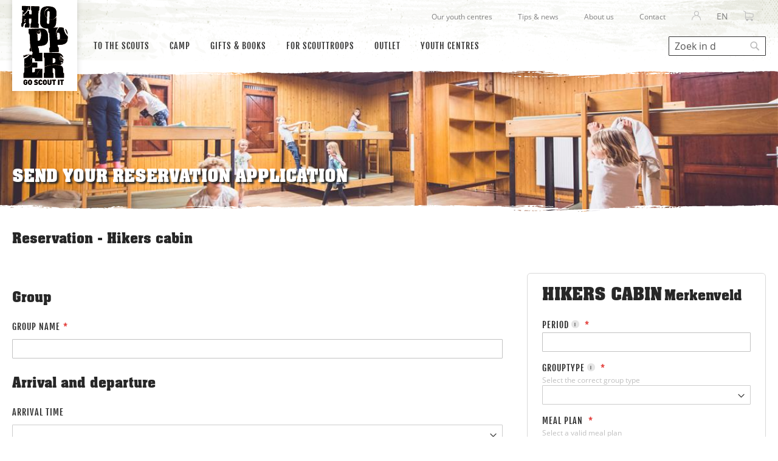

--- FILE ---
content_type: text/html; charset=UTF-8
request_url: https://www.hopper.be/en/reservation/reservation/form/accommodation_id/43/
body_size: 25931
content:
<!doctype html>
<html lang="en">
    <head prefix="og: http://ogp.me/ns# fb: http://ogp.me/ns/fb# product: http://ogp.me/ns/product#">
        <script>
    var LOCALE = 'en\u002DUS';
    var BASE_URL = 'https\u003A\u002F\u002Fwww.hopper.be\u002Fen\u002F';
    var require = {
        'baseUrl': 'https\u003A\u002F\u002Fwww.hopper.be\u002Fstatic\u002Fversion1761025106\u002Ffrontend\u002FHopper\u002Fdefault\u002Fen_US'
    };</script>        <meta charset="utf-8"/>
<meta name="title" content="Reservation - Hikers cabin"/>
<meta name="robots" content="INDEX,FOLLOW"/>
<meta name="viewport" content="width=device-width, initial-scale=1"/>
<meta name="format-detection" content="telephone=no"/>
<title>Reservation - Hikers cabin</title>
<link  rel="stylesheet" type="text/css"  media="all" href="https://www.hopper.be/static/version1761025106/frontend/Hopper/default/en_US/Magefan_Blog/css/blog-m.min.css" />
<link  rel="stylesheet" type="text/css"  media="all" href="https://www.hopper.be/static/version1761025106/frontend/Hopper/default/en_US/Magefan_Blog/css/blog-new.min.css" />
<link  rel="stylesheet" type="text/css"  media="all" href="https://www.hopper.be/static/version1761025106/frontend/Hopper/default/en_US/Magefan_Blog/css/blog-custom.min.css" />
<link  rel="stylesheet" type="text/css"  media="all" href="https://www.hopper.be/static/version1761025106/frontend/Hopper/default/en_US/mage/calendar.min.css" />
<link  rel="stylesheet" type="text/css"  media="all" href="https://www.hopper.be/static/version1761025106/frontend/Hopper/default/en_US/css/styles-m.min.css" />
<link  rel="stylesheet" type="text/css"  media="all" href="https://www.hopper.be/static/version1761025106/frontend/Hopper/default/en_US/Amasty_Base/vendor/slick/amslick.min.css" />
<link  rel="stylesheet" type="text/css"  media="all" href="https://www.hopper.be/static/version1761025106/frontend/Hopper/default/en_US/Amasty_Storelocator/vendor/chosen/chosen.min.css" />
<link  rel="stylesheet" type="text/css"  media="all" href="https://www.hopper.be/static/version1761025106/frontend/Hopper/default/en_US/VladimirPopov_WebForms/css/styles.min.css" />
<link  rel="stylesheet" type="text/css"  media="all" href="https://www.hopper.be/static/version1761025106/frontend/Hopper/default/en_US/VladimirPopov_WebForms/css/grid.min.css" />
<link  rel="stylesheet" type="text/css"  media="all" href="https://www.hopper.be/static/version1761025106/frontend/Hopper/default/en_US/VladimirPopov_WebForms/css/opentip.min.css" />
<link  rel="stylesheet" type="text/css"  media="all" href="https://www.hopper.be/static/version1761025106/frontend/Hopper/default/en_US/VladimirPopov_WebForms/css/colpick.min.css" />
<link  rel="stylesheet" type="text/css"  media="all" href="https://www.hopper.be/static/version1761025106/frontend/Hopper/default/en_US/VladimirPopov_WebForms/css/magnific-popup.min.css" />
<link  rel="stylesheet" type="text/css"  media="screen and (min-width: 768px)" href="https://www.hopper.be/static/version1761025106/frontend/Hopper/default/en_US/css/styles-l.min.css" />
<link  rel="stylesheet" type="text/css"  media="print" href="https://www.hopper.be/static/version1761025106/frontend/Hopper/default/en_US/css/print.min.css" />
<link  rel="icon" sizes="32x32" href="https://www.hopper.be/static/version1761025106/frontend/Hopper/default/en_US/Magento_Theme/favicons/favicon.ico" />
<script  type="text/javascript"  src="https://www.hopper.be/static/version1761025106/frontend/Hopper/default/en_US/requirejs/require.min.js"></script>
<script  type="text/javascript"  src="https://www.hopper.be/static/version1761025106/frontend/Hopper/default/en_US/requirejs-min-resolver.min.js"></script>
<script  type="text/javascript"  src="https://www.hopper.be/static/version1761025106/frontend/Hopper/default/en_US/mage/requirejs/mixins.min.js"></script>
<script  type="text/javascript"  src="https://www.hopper.be/static/version1761025106/frontend/Hopper/default/en_US/requirejs-config.min.js"></script>
<script  type="text/javascript"  src="https://www.hopper.be/static/version1761025106/frontend/Hopper/default/en_US/js/accordion.min.js"></script>
<link rel="preload" as="font" crossorigin="anonymous" href="https://www.hopper.be/static/version1761025106/frontend/Hopper/default/en_US/fonts/opensans/light/opensans-300.woff2" />
<link rel="preload" as="font" crossorigin="anonymous" href="https://www.hopper.be/static/version1761025106/frontend/Hopper/default/en_US/fonts/opensans/regular/opensans-400.woff2" />
<link rel="preload" as="font" crossorigin="anonymous" href="https://www.hopper.be/static/version1761025106/frontend/Hopper/default/en_US/fonts/opensans/semibold/opensans-600.woff2" />
<link rel="preload" as="font" crossorigin="anonymous" href="https://www.hopper.be/static/version1761025106/frontend/Hopper/default/en_US/fonts/opensans/bold/opensans-700.woff2" />
<link rel="preload" as="font" crossorigin="anonymous" href="https://www.hopper.be/static/version1761025106/frontend/Hopper/default/en_US/fonts/Luma-Icons.woff2" />
<link  rel="apple-touch-icon" sizes="180x180" href="https://www.hopper.be/static/version1761025106/frontend/Hopper/default/en_US/Magento_Theme/favicons/apple-touch-icon.png" />
<link  rel="icon" type="image/png" sizes="512x512" href="https://www.hopper.be/static/version1761025106/frontend/Hopper/default/en_US/Magento_Theme/favicons/android-chrome-512x512.png" />
<link  rel="icon" type="image/png" sizes="192x192" href="https://www.hopper.be/static/version1761025106/frontend/Hopper/default/en_US/Magento_Theme/favicons/android-chrome-192x192.png" />
<link  rel="icon" type="image/png" sizes="32x32" href="https://www.hopper.be/static/version1761025106/frontend/Hopper/default/en_US/Magento_Theme/favicons/favicon-32x32.png" />
<link  rel="icon" type="image/png" sizes="16x16" href="https://www.hopper.be/static/version1761025106/frontend/Hopper/default/en_US/Magento_Theme/favicons/favicon-16x16.png" />
<link  rel="manifest" href="https://www.hopper.be/static/version1761025106/frontend/Hopper/default/en_US/Magento_Theme/favicons/site.webmanifest" />
<link  rel="icon" type="image/x-icon" href="https://www.hopper.be/media/favicon/websites/1/favicon-32x32.png" />
<link  rel="shortcut icon" type="image/x-icon" href="https://www.hopper.be/media/favicon/websites/1/favicon-32x32.png" />
        <!-- BEGIN GOOGLE ANALYTICS CODE -->
<script type="text/x-magento-init">
{
    "*": {
        "Magento_GoogleAnalytics/js/google-analytics": {
            "isCookieRestrictionModeEnabled": 1,
            "currentWebsite": 1,
            "cookieName": "user_allowed_save_cookie",
            "ordersTrackingData": [],
            "pageTrackingData": {"optPageUrl":"","isAnonymizedIpActive":true,"accountId":"UA-263280-7"}        }
    }
}
</script>
<!-- END GOOGLE ANALYTICS CODE -->
    <script type="text/x-magento-init">
        {
            "*": {
                "Magento_PageCache/js/form-key-provider": {
                    "isPaginationCacheEnabled":
                        0                }
            }
        }
    </script>
    <script>
        require.config({
            'map': {
                '*': {
                    'js-translation.json': 'https://www.hopper.be/media/phpro_translations/Hopper/default/en_US/1761025295translation.json',
                }
            }
        });
    </script>
<link rel="stylesheet" type="text/css" media="all" href="https://maxcdn.bootstrapcdn.com/font-awesome/latest/css/font-awesome.min.css">
<script>
    window.YIREO_GOOGLETAGMANAGER2_ENABLED = true;

    (function (events) {
        const initYireoGoogleTagManager2 = function () {
            events.forEach(function (eventType) {
                window.removeEventListener(eventType, initYireoGoogleTagManager2);
            });

            (function (w, d, s, l, i) {
                w[l] = w[l] || [];
                w[l].push({'gtm.start': new Date().getTime(), event: 'gtm.js'});
                var f = d.getElementsByTagName(s)[0],
                    j = d.createElement(s),
                    dl = l != 'dataLayer' ? '&l=' + l : '';
                j.async = true;
                j.src = 'https://www.googletagmanager.com/gtm.js?id=' + i + dl;
                f.parentNode.insertBefore(j, f);
            })(window, document, 'script', 'dataLayer', 'GTM-K7VTML8');
        }

        events.forEach(function (eventType) {
            window.addEventListener(eventType, initYireoGoogleTagManager2, {once: true, passive: true})
        })
    })(['load', 'keydown', 'mouseover', 'scroll', 'touchstart', 'wheel']);
</script>

    </head>
    <body data-container="body"
          data-mage-init='{"loaderAjax": {}, "loader": { "icon": "https://www.hopper.be/static/version1761025106/frontend/Hopper/default/en_US/images/loader-2.gif"}}'
        id="html-body" class="reservation-reservation-form page-layout-1column">
        
<script type="text/x-magento-init">
    {
        "*": {
            "Magento_PageBuilder/js/widget-initializer": {
                "config": {"[data-content-type=\"slider\"][data-appearance=\"default\"]":{"Magento_PageBuilder\/js\/content-type\/slider\/appearance\/default\/widget":false},"[data-content-type=\"map\"]":{"Magento_PageBuilder\/js\/content-type\/map\/appearance\/default\/widget":false},"[data-content-type=\"row\"]":{"Magento_PageBuilder\/js\/content-type\/row\/appearance\/default\/widget":false},"[data-content-type=\"tabs\"]":{"Magento_PageBuilder\/js\/content-type\/tabs\/appearance\/default\/widget":false},"[data-content-type=\"slide\"]":{"Magento_PageBuilder\/js\/content-type\/slide\/appearance\/default\/widget":{"buttonSelector":".pagebuilder-slide-button","showOverlay":"hover","dataRole":"slide"}},"[data-content-type=\"banner\"]":{"Magento_PageBuilder\/js\/content-type\/banner\/appearance\/default\/widget":{"buttonSelector":".pagebuilder-banner-button","showOverlay":"hover","dataRole":"banner"}},"[data-content-type=\"buttons\"]":{"Magento_PageBuilder\/js\/content-type\/buttons\/appearance\/inline\/widget":false},"[data-content-type=\"products\"][data-appearance=\"carousel\"]":{"Magento_PageBuilder\/js\/content-type\/products\/appearance\/carousel\/widget":false}},
                "breakpoints": {"desktop":{"label":"Desktop","stage":true,"default":true,"class":"desktop-switcher","icon":"Magento_PageBuilder::css\/images\/switcher\/switcher-desktop.svg","conditions":{"min-width":"1024px"},"options":{"products":{"default":{"slidesToShow":"5"}}}},"tablet":{"conditions":{"max-width":"1024px","min-width":"768px"},"options":{"products":{"default":{"slidesToShow":"4"},"continuous":{"slidesToShow":"3"}}}},"mobile":{"label":"Mobile","stage":true,"class":"mobile-switcher","icon":"Magento_PageBuilder::css\/images\/switcher\/switcher-mobile.svg","media":"only screen and (max-width: 768px)","conditions":{"max-width":"768px","min-width":"640px"},"options":{"products":{"default":{"slidesToShow":"3"}}}},"mobile-small":{"conditions":{"max-width":"640px"},"options":{"products":{"default":{"slidesToShow":"2"},"continuous":{"slidesToShow":"1"}}}}}            }
        }
    }
</script>

<div class="cookie-status-message" id="cookie-status">
    The store will not work correctly in the case when cookies are disabled.</div>
<script type="text&#x2F;javascript">document.querySelector("#cookie-status").style.display = "none";</script>
<script type="text/x-magento-init">
    {
        "*": {
            "cookieStatus": {}
        }
    }
</script>

<script type="text/x-magento-init">
    {
        "*": {
            "mage/cookies": {
                "expires": null,
                "path": "\u002F",
                "domain": ".www.hopper.be",
                "secure": true,
                "lifetime": "3600"
            }
        }
    }
</script>
    <noscript>
        <div class="message global noscript">
            <div class="content">
                <p>
                    <strong>JavaScript seems to be disabled in your browser.</strong>
                    <span>
                        For the best experience on our site, be sure to turn on Javascript in your browser.                    </span>
                </p>
            </div>
        </div>
    </noscript>

<script>
    window.cookiesConfig = window.cookiesConfig || {};
    window.cookiesConfig.secure = true;
</script><script>    require.config({
        map: {
            '*': {
                wysiwygAdapter: 'mage/adminhtml/wysiwyg/tiny_mce/tinymceAdapter'
            }
        }
    });</script><script>    require.config({
        paths: {
            googleMaps: 'https\u003A\u002F\u002Fmaps.googleapis.com\u002Fmaps\u002Fapi\u002Fjs\u003Fv\u003D3\u0026key\u003D'
        },
        config: {
            'Magento_PageBuilder/js/utils/map': {
                style: '',
            },
            'Magento_PageBuilder/js/content-type/map/preview': {
                apiKey: '',
                apiKeyErrorMessage: 'You\u0020must\u0020provide\u0020a\u0020valid\u0020\u003Ca\u0020href\u003D\u0027https\u003A\u002F\u002Fwww.hopper.be\u002Fen\u002Fadminhtml\u002Fsystem_config\u002Fedit\u002Fsection\u002Fcms\u002F\u0023cms_pagebuilder\u0027\u0020target\u003D\u0027_blank\u0027\u003EGoogle\u0020Maps\u0020API\u0020key\u003C\u002Fa\u003E\u0020to\u0020use\u0020a\u0020map.'
            },
            'Magento_PageBuilder/js/form/element/map': {
                apiKey: '',
                apiKeyErrorMessage: 'You\u0020must\u0020provide\u0020a\u0020valid\u0020\u003Ca\u0020href\u003D\u0027https\u003A\u002F\u002Fwww.hopper.be\u002Fen\u002Fadminhtml\u002Fsystem_config\u002Fedit\u002Fsection\u002Fcms\u002F\u0023cms_pagebuilder\u0027\u0020target\u003D\u0027_blank\u0027\u003EGoogle\u0020Maps\u0020API\u0020key\u003C\u002Fa\u003E\u0020to\u0020use\u0020a\u0020map.'
            },
        }
    });</script><script>
    require.config({
        shim: {
            'Magento_PageBuilder/js/utils/map': {
                deps: ['googleMaps']
            }
        }
    });</script>
    <div role="alertdialog"
         tabindex="-1"
         class="message global cookie"
         id="notice-cookie-block"
         style="display: none;">
        <div role="document" class="content" tabindex="0">
            <p>
                Our website uses cookies.                <span>Functional cookies are necessary for the operation of our website and cannot be disabled.</span>
                <span>To improve our website, you can also allow non-functional cookies.</span>
                <span>More information can be found in our <a href="https://www.hopper.be/en/privacy-statement">privacy policy</a>.</span>
            </p>

            <div class="actions">
                <button id="btn-cookie-allow" class="action allow primary">
                    <span>Allow Cookies</span>
                </button>

                <button id="btn-cookie-disallow" class="action disallow primary">
                    <span>Disallow Cookies</span>
                </button>
            </div>
        </div>
    </div>

    <script type="text/x-magento-init">
        {
            "#notice-cookie-block": {
                "cookieNotices": {
                    "cookieAllowButtonSelector": "#btn-cookie-allow",
                    "cookieDisallowButtonSelector": "#btn-cookie-disallow",
                    "cookieName": "user_allowed_save_cookie",
                    "cookieNotAllowedName": "user_disallowed_save_cookie",
                    "cookieValue": {"1":1},
                    "cookieNotAllowedValue": "b6X3Cs9TLUcANAXM",
                    "cookieLifetime": 31536000,
                    "noCookiesUrl": "https\u003A\u002F\u002Fwww.hopper.be\u002Fen\u002Fcookie\u002Findex\u002FnoCookies\u002F"
                }
            }
        }
    </script>


<script type="text/x-magento-init">
{
    "*": {
          "Hopper_SSO/js/sso-login-detection":
            {"realm":"scouts","client_id":"magento","server_url":"https:\/\/login.scoutsengidsenvlaanderen.be\/auth","sync_login_url":"https:\/\/www.hopper.be\/en\/sso\/auth\/prepare\/referer\/aHR0cHM6Ly93d3cuaG9wcGVyLmJlL2VuL3Jlc2VydmF0aW9uL3Jlc2VydmF0aW9uL2Zvcm0vYWNjb21tb2RhdGlvbl9pZC80My8%3D\/"}    }
}
</script>
    <script>
        require([
                'jquery',
                'Mirasvit_SearchAutocomplete/js/autocomplete',
                'Mirasvit_SearchAutocomplete/js/typeahead',
            ], function ($, autocomplete, typeahead) {
                var selector = 'input#search, input#mobile_search, .minisearch input[type="text"]';

                $(document).ready(function () {
                    $('#search_mini_form').prop("minSearchLength", 10000);

                    const $input = $(selector);

                    $input.each(function (index, searchInput) {
                                                new autocomplete($(searchInput)).init({"query":"","priceFormat":{"pattern":"\u20ac%s","precision":2,"requiredPrecision":2,"decimalSymbol":".","groupSymbol":",","groupLength":3,"integerRequired":false},"minSearchLength":3,"url":"https:\/\/www.hopper.be\/en\/searchautocomplete\/ajax\/suggest\/","storeId":"3","delay":300,"isAjaxCartButton":false,"layout":"1column","popularTitle":"Popular Suggestions","popularSearches":[],"isTypeaheadEnabled":false,"typeaheadUrl":"https:\/\/www.hopper.be\/en\/searchautocomplete\/ajax\/typeahead\/","minSuggestLength":2,"currency":"EUR","limit":24});
                    });
                });
            }
        );
    </script>

    <script id="searchAutocompletePlaceholder" type="text/x-custom-template">
    <div class="mst-searchautocomplete__autocomplete">
        <div class="mst-searchautocomplete__spinner">
            <div class="spinner-item spinner-item-1"></div>
            <div class="spinner-item spinner-item-2"></div>
            <div class="spinner-item spinner-item-3"></div>
            <div class="spinner-item spinner-item-4"></div>
        </div>

        <div class="mst-searchautocomplete__close">&times;</div>
    </div>
</script>

<script id="searchAutocompleteWrapper" type="text/x-custom-template">
    <div class="mst-searchautocomplete__wrapper">
        <div data-bind="visible: result().noResults == false">
            <div data-bind="foreach: { data: result().indexes, as: 'index' }">
                <div data-bind="visible: index.totalItems, attr: {class: 'mst-searchautocomplete__index ' + index.identifier}">
                    <div class="mst-searchautocomplete__index-title">
                        <span data-bind="text: index.title"></span>
                        <span data-bind="visible: index.isShowTotals">
                            (<span data-bind="text: index.totalItems"></span>)
                        </span>
                    </div>

                    <ul data-bind="foreach: { data: index.items, as: 'item' }">
                        <li data-bind="
                            template: { name:index.identifier, data: item },
                            attr: {class: 'mst-searchautocomplete__item ' + index.identifier},
                            event: { mouseover: $parents[1].onMouseOver, mouseout: $parents[1].onMouseOut, mousedown: $parents[1].onClick },
                            css: {_active: $data.isActive}">
                        </li>
                    </ul>
                </div>
            </div>

            <div class="mst-searchautocomplete__show-all" data-bind="visible: result().urlAll && result().totalItems > 0">
                <a data-bind="attr: { href: result().urlAll }">
                    <span data-bind="text: result().textAll"></span>
                </a>
            </div>
        </div>

        <div class="mst-searchautocomplete__empty-result" data-bind="visible: result().noResults == true && !loading()">
            <span data-bind="text: result().textEmpty"></span>
        </div>
    </div>
</script>

<script id="popular" type="text/x-custom-template">
    <a class="title" data-bind="text: query"></a>
</script>

<script id="magento_search_query" type="text/x-custom-template">
    <a class="title" data-bind="text: query_text, attr: {href: url}, highlight"></a> <span class="num_results" data-bind="text: num_results"></span>
</script>

<script id="magento_catalog_product" type="text/x-custom-template">
    <!-- ko if: image -->
    <a rel="noreferrer" data-bind="attr: {href: url}">
        <div class="mst-product-image-wrapper"><img data-bind="attr: {src: image}"/></div>
    </a>
    <!-- /ko -->

    <div class="meta">
        <div class="title">
            <a rel="noreferrer" data-bind="html: name, attr: {href: url}, highlight"></a>

            <!-- ko if: sku -->
            <span class="sku" data-bind="text: sku, highlight"></span>
            <!-- /ko -->
        </div>

        <!-- ko if: description -->
        <div class="description" data-bind="text: description, highlight"></div>
        <!-- /ko -->

        <!-- ko if: rating -->
        <div data-bind="html: rating"></div>
        <!-- /ko -->

        <!-- ko if: stock_status -->
        <span class="stock_status" data-bind="text: stock_status, processStockStatus"></span>
        <!-- /ko -->

        <div class="to-cart" data-bind="visible: cart.visible">
            <a class="action primary mst__add_to_cart" data-bind="attr: { _href: cart.url }">
                <span data-bind="html: cart.label"></span>
            </a>
        </div>
    </div>

    <div class="store">
        <div data-bind="html: price" class="price"></div>
    </div>
</script>

<script id="magento_catalog_categoryproduct" type="text/x-custom-template">
    <a class="title" data-bind="text: name, attr: {href: url}, highlight"></a>
</script>

<script id="magento_catalog_category" type="text/x-custom-template">
    <a class="title" data-bind="text: name, attr: {href: url}, highlight"></a>
</script>

<script id="magento_cms_page" type="text/x-custom-template">
    <a class="title" data-bind="text: name, attr: {href: url}, highlight"></a>
</script>

<script id="magento_catalog_attribute" type="text/x-custom-template">
    <a class="title" data-bind="text: name, attr: {href: url}, highlight"></a>
</script>

<script id="magento_catalog_attribute_2" type="text/x-custom-template">
    <a class="title" data-bind="text: name, attr: {href: url}, highlight"></a>
</script>

<script id="magento_catalog_attribute_3" type="text/x-custom-template">
    <a class="title" data-bind="text: name, attr: {href: url}, highlight"></a>
</script>

<script id="magento_catalog_attribute_4" type="text/x-custom-template">
    <a class="title" data-bind="text: name, attr: {href: url}, highlight"></a>
</script>

<script id="magento_catalog_attribute_5" type="text/x-custom-template">
    <a class="title" data-bind="text: name, attr: {href: url}, highlight"></a>
</script>

<script id="mirasvit_kb_article" type="text/x-custom-template">
    <a class="title" data-bind="text: name, attr: {href: url}, highlight"></a>
</script>

<script id="external_wordpress_post" type="text/x-custom-template">
    <a class="title" data-bind="text: name, attr: {href: url}, highlight"></a>
</script>

<script id="amasty_blog_post" type="text/x-custom-template">
    <a class="title" data-bind="text: name, attr: {href: url}, highlight"></a>
</script>

<script id="amasty_faq_question" type="text/x-custom-template">
    <a class="title" data-bind="text: name, attr: {href: url}, highlight"></a>
</script>

<script id="magefan_blog_post" type="text/x-custom-template">
    <a class="title" data-bind="text: name, attr: {href: url}, highlight"></a>
</script>

<script id="mageplaza_blog_post" type="text/x-custom-template">
    <a class="title" data-bind="text: name, attr: {href: url}, highlight"></a>
</script>

<script id="aheadworks_blog_post" type="text/x-custom-template">
    <a class="title" data-bind="text: name, attr: {href: url}, highlight"></a>
</script>

<script id="mirasvit_blog_post" type="text/x-custom-template">
    <a class="title" data-bind="text: name, attr: {href: url}, highlight"></a>
</script>

<script id="mirasvit_gry_registry" type="text/x-custom-template">
    <a class="title" data-bind="text: title, attr: {href: url}, highlight"></a>
    <p data-bind="text: name, highlight"></p>
</script>

<script id="ves_blog_post" type="text/x-custom-template">
    <a class="title" data-bind="text: name, attr: {href: url}, highlight"></a>
</script>

<script id="fishpig_glossary_word" type="text/x-custom-template">
    <a class="title" data-bind="text: name, attr: {href: url}, highlight"></a>
</script>

<script id="blackbird_contentmanager_content" type="text/x-custom-template">
    <a class="title" data-bind="text: name, attr: {href: url}, highlight"></a>
</script>

<script id="mirasvit_brand_page" type="text/x-custom-template">
    <a class="title" data-bind="text: name, attr: {href: url}, highlight"></a>
</script>

<noscript><iframe src="https://www.googletagmanager.com/ns.html?id=GTM-K7VTML8" height="0" width="0" style="display:none;visibility:hidden"></iframe></noscript>
<div class="page-wrapper"><header class="page-header"><div class="panel wrapper"><div class="panel header"><div class="hopper-top-menu"><ul>
<!--<li><a href="https://www.hopper.be/en/winkel">Our shop</a></li>-->
<li><a href="https://www.hopper.be/en/jeugdverblijf/">Our youth centres</a></li>
<li><a href="https://www.hopper.be/en/blog">Tips &amp; news</a></li>
<li><a href="https://www.hopper.be/en/about-hopper">About us</a></li>
<li><a href="https://www.hopper.be/en/contact-us">Contact</a></li>
</ul></div><a class="action skip contentarea"
   href="#contentarea">
    <span>
        Skip to Content    </span>
</a>
<ul class="header links">    <li class="greet welcome" data-bind="scope: 'customer'">
        <!-- ko if: customer().fullname  -->
        <span class="logged-in"
              data-bind="text: new String('Welcome, %1!').replace('%1', customer().fullname)">
        </span>
        <!-- /ko -->
        <!-- ko ifnot: customer().fullname  -->
        <span class="not-logged-in"
              data-bind="html: 'Hopper&#x20;welkom'"></span>
                <!-- /ko -->
    </li>
    <script type="text/x-magento-init">
    {
        "*": {
            "Magento_Ui/js/core/app": {
                "components": {
                    "customer": {
                        "component": "Magento_Customer/js/view/customer"
                    }
                }
            }
        }
    }
    </script>
<li class="link authorization-link" data-label="or">
    <a href="https://www.hopper.be/en/customer/account/login/referer/aHR0cHM6Ly93d3cuaG9wcGVyLmJlL2VuL3Jlc2VydmF0aW9uL3Jlc2VydmF0aW9uL2Zvcm0vYWNjb21tb2RhdGlvbl9pZC80My8%2C/"        >Sign In</a>
</li>
</ul>        <div class="switcher language switcher-language" data-ui-id="language-switcher" id="switcher-language">
        <strong class="label switcher-label"><span>Select your language</span></strong>
        <div class="actions dropdown options switcher-options">
            <div class="action toggle switcher-trigger"
                 id="switcher-language-trigger"
                 data-mage-init='{"dropdown":{}}'
                 data-toggle="dropdown"
                 data-trigger-keypress-button="true">
                <strong class="view-en">
                    <span>EN</span>
                </strong>
            </div>
            <ul class="dropdown switcher-dropdown"
                data-target="dropdown">
                                                            <li class="view-nl switcher-option">
                            <a href="https://www.hopper.be/en/stores/store/redirect/___store/nl/___from_store/en/uenc/aHR0cHM6Ly93d3cuaG9wcGVyLmJlL25sL3Jlc2VydmF0aW9uL3Jlc2VydmF0aW9uL2Zvcm0vYWNjb21tb2RhdGlvbl9pZC80My8%2C/">
                                NL                            </a>
                        </li>
                                                                                <li class="view-fr switcher-option">
                            <a href="https://www.hopper.be/en/stores/store/redirect/___store/fr/___from_store/en/uenc/aHR0cHM6Ly93d3cuaG9wcGVyLmJlL2ZyL3Jlc2VydmF0aW9uL3Jlc2VydmF0aW9uL2Zvcm0vYWNjb21tb2RhdGlvbl9pZC80My8%2C/">
                                FR                            </a>
                        </li>
                                                                                    </ul>
        </div>
    </div>

<div data-block="minicart" class="minicart-wrapper">
    <a class="action showcart" href="https://www.hopper.be/en/checkout/cart/"
       data-bind="scope: 'minicart_content'">
        <span class="text">My Cart</span>
        <span class="counter qty empty"
              data-bind="css: { empty: !!getCartParam('summary_count') == false && !isLoading() },
               blockLoader: isLoading">
            <span class="counter-number">
                <!-- ko if: getCartParam('summary_count') -->
                <!-- ko text: getCartParam('summary_count').toLocaleString(window.LOCALE) --><!-- /ko -->
                <!-- /ko -->
            </span>
            <span class="counter-label">
            <!-- ko if: getCartParam('summary_count') -->
                <!-- ko text: getCartParam('summary_count').toLocaleString(window.LOCALE) --><!-- /ko -->
                <!-- ko i18n: 'items' --><!-- /ko -->
            <!-- /ko -->
            </span>
        </span>
    </a>
            <div class="block block-minicart"
             data-role="dropdownDialog"
             data-mage-init='{"dropdownDialog":{
                "appendTo":"[data-block=minicart]",
                "triggerTarget":".showcart",
                "timeout": "2000",
                "closeOnMouseLeave": false,
                "closeOnEscape": true,
                "triggerClass":"active",
                "parentClass":"active",
                "buttons":[]}}'>
            <div id="minicart-content-wrapper" data-bind="scope: 'minicart_content'">
                <!-- ko template: getTemplate() --><!-- /ko -->
            </div>
                    </div>
        <script>window.checkout = {"shoppingCartUrl":"https:\/\/www.hopper.be\/en\/checkout\/cart\/","checkoutUrl":"https:\/\/www.hopper.be\/en\/checkout\/","updateItemQtyUrl":"https:\/\/www.hopper.be\/en\/checkout\/sidebar\/updateItemQty\/","removeItemUrl":"https:\/\/www.hopper.be\/en\/checkout\/sidebar\/removeItem\/","imageTemplate":"Magento_Catalog\/product\/image_with_borders","baseUrl":"https:\/\/www.hopper.be\/en\/","minicartMaxItemsVisible":5,"websiteId":"1","maxItemsToDisplay":30,"storeId":"3","storeGroupId":"1","directCheckoutIsDisabled":false,"customerLoginUrl":"https:\/\/www.hopper.be\/en\/customer\/account\/login\/referer\/aHR0cHM6Ly93d3cuaG9wcGVyLmJlL2VuL3Jlc2VydmF0aW9uL3Jlc2VydmF0aW9uL2Zvcm0vYWNjb21tb2RhdGlvbl9pZC80My8%2C\/","isRedirectRequired":false,"autocomplete":"off","captcha":{"user_login":{"isCaseSensitive":false,"imageHeight":50,"imageSrc":"","refreshUrl":"https:\/\/www.hopper.be\/en\/captcha\/refresh\/","isRequired":false,"timestamp":1769304584}}}</script>    <script type="text/x-magento-init">
    {
        "[data-block='minicart']": {
            "Magento_Ui/js/core/app": {"components":{"minicart_content":{"children":{"subtotal.container":{"children":{"subtotal":{"children":{"subtotal.totals":{"config":{"display_cart_subtotal_incl_tax":1,"display_cart_subtotal_excl_tax":0,"template":"Magento_Tax\/checkout\/minicart\/subtotal\/totals"},"children":{"subtotal.totals.msrp":{"component":"Magento_Msrp\/js\/view\/checkout\/minicart\/subtotal\/totals","config":{"displayArea":"minicart-subtotal-hidden","template":"Magento_Msrp\/checkout\/minicart\/subtotal\/totals"}}},"component":"Magento_Tax\/js\/view\/checkout\/minicart\/subtotal\/totals"}},"component":"uiComponent","config":{"template":"Magento_Checkout\/minicart\/subtotal"}}},"component":"uiComponent","config":{"displayArea":"subtotalContainer"}},"item.renderer":{"component":"Magento_Checkout\/js\/view\/cart-item-renderer","config":{"displayArea":"defaultRenderer","template":"Magento_Checkout\/minicart\/item\/default"},"children":{"item.image":{"component":"Magento_Catalog\/js\/view\/image","config":{"template":"Magento_Catalog\/product\/image","displayArea":"itemImage"}},"checkout.cart.item.price.sidebar":{"component":"uiComponent","config":{"template":"Magento_Checkout\/minicart\/item\/price","displayArea":"priceSidebar"}}}},"item.renderer.tie":{"component":"uiComponent","config":{"displayArea":"tieRenderer","template":"Hopper_Tie\/minicart\/item\/tie"},"children":{"item.image":{"component":"Magento_Catalog\/js\/view\/image","config":{"template":"Magento_Catalog\/product\/image","displayArea":"itemImage"}}}},"extra_info":{"component":"uiComponent","config":{"displayArea":"extraInfo"}},"promotion":{"component":"uiComponent","config":{"displayArea":"promotion"}}},"config":{"itemRenderer":{"default":"defaultRenderer","simple":"defaultRenderer","virtual":"defaultRenderer","tie":"tieRenderer"},"template":"Magento_Checkout\/minicart\/content"},"component":"Magento_Checkout\/js\/view\/minicart"}},"types":[]}        },
        "*": {
            "Magento_Ui/js/block-loader": "https\u003A\u002F\u002Fwww.hopper.be\u002Fstatic\u002Fversion1761025106\u002Ffrontend\u002FHopper\u002Fdefault\u002Fen_US\u002Fimages\u002Floader\u002D1.gif"
        }
    }
    </script>
</div>
</div></div><div class="header content">    <span data-action="toggle-nav" class="action nav-toggle"><span>Toggle Nav</span></span>
    <a class="logo logo--mobile" href="https://www.hopper.be/en/" title="">
                <img src="https://www.hopper.be/static/version1761025106/frontend/Hopper/default/en_US/images/hopper-logo-horizontal.svg"
             title=""
             alt=""
            width="169"            height="60"/>
            </a>
    <a class="logo logo--desktop" href="https://www.hopper.be/en/" title="">
                <img src="https://www.hopper.be/static/version1761025106/frontend/Hopper/default/en_US/images/hopper-logo-vertical.svg"
             title=""
             alt=""
            width="77"            height="130"/>
            </a>
    <div class="sections nav-sections">
                <div class="section-items nav-sections-items"
             data-mage-init='{"tabs":{"openedState":"active"}}'>
                                            <div class="section-item-title nav-sections-item-title"
                     data-role="collapsible">
                    <a class="nav-sections-item-switch"
                       data-toggle="switch" href="#store.menu">
                        Menu                    </a>
                </div>
                <div class="section-item-content nav-sections-item-content"
                     id="store.menu"
                     data-role="content">
                    
<nav class="navigation" data-action="navigation">
    <ul data-mage-init='{"menu":{"responsive":true, "expanded":true, "mediaBreakpoint":"(max-width: 767px)", "position":{"my":"left top","at":"left bottom"}}}'>
        <li  class="level0 nav-1 category-item first level-top parent"><a href="https://www.hopper.be/en/to-the-scouts"  class="level-top" ><span>to the scouts</span></a><ul class="level0 submenu"><li  class="level1 nav-1-1 category-item first"><a href="https://www.hopper.be/en/to-the-scouts/scouts-and-guides" ><span>scouts and guides</span></a></li><li  class="level1 nav-1-2 category-item"><a href="https://www.hopper.be/en/to-the-scouts/seacouts" ><span>seacouts</span></a></li><li  class="level1 nav-1-3 category-item parent"><a href="https://www.hopper.be/en/to-the-scouts/badges" ><span>badges</span></a><ul class="level1 submenu"><li  class="level2 nav-1-3-1 category-item first"><a href="https://www.hopper.be/en/to-the-scouts/badges/year-badges" ><span>year badges</span></a></li><li  class="level2 nav-1-3-2 category-item"><a href="https://www.hopper.be/en/to-the-scouts/badges/regional-badges" ><span>regional badges</span></a></li><li  class="level2 nav-1-3-3 category-item"><a href="https://www.hopper.be/en/to-the-scouts/badges/promise-badges" ><span>Promise badges</span></a></li><li  class="level2 nav-1-3-4 category-item"><a href="https://www.hopper.be/en/to-the-scouts/badges/branch-badges" ><span>Branch badges</span></a></li><li  class="level2 nav-1-3-5 category-item"><a href="https://www.hopper.be/en/to-the-scouts/badges/funbadges" ><span>Funbadges</span></a></li><li  class="level2 nav-1-3-6 category-item last"><a href="https://www.hopper.be/en/to-the-scouts/badges/ribons" ><span>ribons</span></a></li></ul></li><li  class="level1 nav-1-4 category-item last"><a href="https://www.hopper.be/en/to-the-scouts/with-uniform" ><span>with uniform</span></a></li></ul></li><li  class="level0 nav-2 category-item level-top parent"><a href="https://www.hopper.be/en/camp"  class="level-top" ><span>camp</span></a><ul class="level0 submenu"><li  class="level1 nav-2-1 category-item first"><a href="https://www.hopper.be/en/camp/sleeping-bags-sleeping-mats" ><span>Sleeping bags &amp; Sleeping mats</span></a></li><li  class="level1 nav-2-2 category-item"><a href="https://www.hopper.be/en/camp/backpacks" ><span>backpacks</span></a></li><li  class="level1 nav-2-3 category-item"><a href="https://www.hopper.be/en/camp/pocket-knives" ><span>pocket knives</span></a></li><li  class="level1 nav-2-4 category-item"><a href="https://www.hopper.be/en/camp/eating-drinking" ><span>eating &amp; drinking</span></a></li><li  class="level1 nav-2-5 category-item"><a href="https://www.hopper.be/en/camp/orientation" ><span>orientation</span></a></li><li  class="level1 nav-2-6 category-item"><a href="https://www.hopper.be/en/camp/light" ><span>light</span></a></li><li  class="level1 nav-2-7 category-item last"><a href="https://www.hopper.be/en/camp/washing" ><span>washing</span></a></li></ul></li><li  class="level0 nav-3 category-item level-top parent"><a href="https://www.hopper.be/en/gifts-books"  class="level-top" ><span>Gifts &amp; books</span></a><ul class="level0 submenu"><li  class="level1 nav-3-1 category-item first"><a href="https://www.hopper.be/en/gifts-books/other-gifts" ><span>Other gifts</span></a></li><li  class="level1 nav-3-2 category-item"><a href="https://www.hopper.be/en/gifts-books/gift-voucher" ><span>gift voucher</span></a></li><li  class="level1 nav-3-3 category-item last parent"><a href="https://www.hopper.be/en/gifts-books/books" ><span>Books</span></a><ul class="level1 submenu"><li  class="level2 nav-3-3-1 category-item first"><a href="https://www.hopper.be/en/gifts-books/books/books-1" ><span>Books</span></a></li><li  class="level2 nav-3-3-2 category-item last"><a href="https://www.hopper.be/en/gifts-books/books/publications-scouts-and-guides" ><span>Publications Scouts and Guides</span></a></li></ul></li></ul></li><li  class="level0 nav-4 category-item level-top parent"><a href="https://www.hopper.be/en/for-scouttroops"  class="level-top" ><span>for scouttroops</span></a><ul class="level0 submenu"><li  class="level1 nav-4-1 category-item first last"><a href="https://www.hopper.be/en/for-scouttroops/dassenkiezer" ><span>dassenkiezer</span></a></li></ul></li><li  class="level0 nav-5 category-item level-top parent"><a href="https://www.hopper.be/en/outlet"  class="level-top" ><span>Outlet</span></a><ul class="level0 submenu"><li  class="level1 nav-5-1 category-item first"><a href="https://www.hopper.be/en/outlet/scarf" ><span>Scarf</span></a></li><li  class="level1 nav-5-2 category-item"><a href="https://www.hopper.be/en/outlet/sleeping" ><span>Sleeping</span></a></li><li  class="level1 nav-5-3 category-item"><a href="https://www.hopper.be/en/outlet/cooking" ><span>Cooking</span></a></li><li  class="level1 nav-5-4 category-item"><a href="https://www.hopper.be/en/outlet/camping" ><span>Camping</span></a></li><li  class="level1 nav-5-5 category-item"><a href="https://www.hopper.be/en/outlet/miscellaneous-1" ><span>miscellaneous</span></a></li><li  class="level1 nav-5-6 category-item"><a href="https://www.hopper.be/en/outlet/for-groups" ><span>for_groups</span></a></li><li  class="level1 nav-5-7 category-item"><a href="https://www.hopper.be/en/outlet/shoes-and-textile" ><span>Shoes and Textile</span></a></li><li  class="level1 nav-5-8 category-item last"><a href="https://www.hopper.be/en/outlet/wintersales" ><span>Wintersales</span></a></li></ul></li><li  class="level0 nav-6 cta-item-mobile level-top"><a href="https://www.hopper.be/en/jeugdverblijf/"  class="level-top" ><span>Search for a youth centre</span></a></li><li  class="level0 nav-7 last category-item-green level-top parent"><a href="https://www.hopper.be/en/jeugdverblijf/"  class="level-top" ><span>Youth Centres</span></a><ul class="level0 submenu"><li  class="level1 nav-7-1 first"><a href="https://www.hopper.be/en/jeugdverblijf/" ><span>All Youth Centres</span></a></li><li  class="level1 nav-7-2 parent"><a href="https://www.hopper.be/en/jeugdverblijf/merkenveld/" ><span>Merkenveld - Loppem</span></a><ul class="level1 submenu"><li  class="level2 nav-7-2-1 first"><a href="https://www.hopper.be/en/jeugdverblijf/merkenveld/accommodatie/building/" ><span>Main building</span></a></li><li  class="level2 nav-7-2-2"><a href="https://www.hopper.be/en/jeugdverblijf/merkenveld/accommodatie/kamperen/" ><span>Camp fields</span></a></li><li  class="level2 nav-7-2-3"><a href="https://www.hopper.be/en/jeugdverblijf/merkenveld/accommodatie/meetings/" ><span>Meeting rooms</span></a></li><li  class="level2 nav-7-2-4"><a href="https://www.hopper.be/en/jeugdverblijf/merkenveld/accommodatie/hikerscabin/" ><span>Hikers cabin</span></a></li><li  class="level2 nav-7-2-5 last"><a href="https://www.hopper.be/en/jeugdverblijf/merkenveld/accommodatie/kampeerweidemarcel/" ><span>Camping meadow Marcel</span></a></li></ul></li><li  class="level1 nav-7-3 parent"><a href="https://www.hopper.be/en/jeugdverblijf/de-kluis/" ><span>De Kluis - St.-Joris-Weert</span></a><ul class="level1 submenu"><li  class="level2 nav-7-3-1 first"><a href="https://www.hopper.be/en/jeugdverblijf/de-kluis/accommodatie/building/" ><span>Main building</span></a></li><li  class="level2 nav-7-3-2"><a href="https://www.hopper.be/en/jeugdverblijf/de-kluis/accommodatie/log-cabin/" ><span>Log cabin</span></a></li><li  class="level2 nav-7-3-3"><a href="https://www.hopper.be/en/jeugdverblijf/de-kluis/accommodatie/berkenhof/" ><span>Berkenhof</span></a></li><li  class="level2 nav-7-3-4"><a href="https://www.hopper.be/en/jeugdverblijf/de-kluis/accommodatie/camping/" ><span>camp fields</span></a></li><li  class="level2 nav-7-3-5 last"><a href="https://www.hopper.be/en/jeugdverblijf/de-kluis/accommodatie/campfield-with-tents/" ><span>Campfield with tents</span></a></li></ul></li><li  class="level1 nav-7-4 parent"><a href="https://www.hopper.be/en/jeugdverblijf/de-brink/" ><span>De Brink  - Herentals</span></a><ul class="level1 submenu"><li  class="level2 nav-7-4-1 first"><a href="https://www.hopper.be/en/jeugdverblijf/de-brink/accommodatie/main-building/" ><span>Main building</span></a></li><li  class="level2 nav-7-4-2"><a href="https://www.hopper.be/en/jeugdverblijf/de-brink/accommodatie/campfields/" ><span>camp fields</span></a></li><li  class="level2 nav-7-4-3"><a href="https://www.hopper.be/en/jeugdverblijf/de-brink/accommodatie/kemphaan/" ><span>Kemphaan</span></a></li><li  class="level2 nav-7-4-4"><a href="https://www.hopper.be/en/jeugdverblijf/de-brink/accommodatie/zonnedauw/" ><span>Zonnedauw</span></a></li><li  class="level2 nav-7-4-5"><a href="https://www.hopper.be/en/jeugdverblijf/de-brink/accommodatie/de-shelter/" ><span>The Shelter</span></a></li><li  class="level2 nav-7-4-6"><a href="https://www.hopper.be/en/jeugdverblijf/de-brink/accommodatie/appartement/" ><span>Appartment</span></a></li><li  class="level2 nav-7-4-7"><a href="https://www.hopper.be/en/jeugdverblijf/de-brink/accommodatie/meeting/" ><span>Meeting rooms</span></a></li><li  class="level2 nav-7-4-8 last"><a href="https://www.hopper.be/en/jeugdverblijf/de-brink/accommodatie/minishelters/" ><span>Minishelters</span></a></li></ul></li><li  class="level1 nav-7-5 parent"><a href="https://www.hopper.be/en/jeugdverblijf/het-scoutshuis/" ><span>Het Scoutshuis - Antwerpen</span></a><ul class="level1 submenu"><li  class="level2 nav-7-5-1 first"><a href="https://www.hopper.be/en/jeugdverblijf/het-scoutshuis/accommodatie/het-scoutshuis/" ><span>The Scoutshuis</span></a></li><li  class="level2 nav-7-5-2"><a href="https://www.hopper.be/en/jeugdverblijf/het-scoutshuis/accommodatie/slaapvloer/" ><span>The Kampgrond</span></a></li><li  class="level2 nav-7-5-3 last"><a href="https://www.hopper.be/en/jeugdverblijf/het-scoutshuis/accommodatie/meeting/" ><span>Meeting rooms</span></a></li></ul></li><li  class="level1 nav-7-6 parent"><a href="https://www.hopper.be/en/jeugdverblijf/moerkensheide/" ><span>Moerkensheide - De Pinte</span></a><ul class="level1 submenu"><li  class="level2 nav-7-6-1 first"><a href="https://www.hopper.be/en/jeugdverblijf/moerkensheide/accommodatie/log-cabin/" ><span>Log cabin</span></a></li><li  class="level2 nav-7-6-2"><a href="https://www.hopper.be/en/jeugdverblijf/moerkensheide/accommodatie/hikers-cabin/" ><span>Hikers cabin</span></a></li><li  class="level2 nav-7-6-3"><a href="https://www.hopper.be/en/jeugdverblijf/moerkensheide/accommodatie/vossenhol/" ><span>Vossenhol</span></a></li><li  class="level2 nav-7-6-4"><a href="https://www.hopper.be/en/jeugdverblijf/moerkensheide/accommodatie/main-building/" ><span>Main building</span></a></li><li  class="level2 nav-7-6-5"><a href="https://www.hopper.be/en/jeugdverblijf/moerkensheide/accommodatie/camping/" ><span>Camp fields</span></a></li><li  class="level2 nav-7-6-6 last"><a href="https://www.hopper.be/en/jeugdverblijf/moerkensheide/accommodatie/buitenkeuken/" ><span>Buitenkeuken</span></a></li></ul></li><li  class="level1 nav-7-7 parent"><a href="https://www.hopper.be/en/jeugdverblijf/drieboomkensberg/" ><span>Drieboomkensberg - Westmalle</span></a><ul class="level1 submenu"><li  class="level2 nav-7-7-1 first"><a href="https://www.hopper.be/en/jeugdverblijf/drieboomkensberg/accommodatie/Log-cabin/" ><span>The Log Cabin</span></a></li><li  class="level2 nav-7-7-2"><a href="https://www.hopper.be/en/jeugdverblijf/drieboomkensberg/accommodatie/main-building/" ><span>main building</span></a></li><li  class="level2 nav-7-7-3"><a href="https://www.hopper.be/en/jeugdverblijf/drieboomkensberg/accommodatie/kraaiennest/" ><span>The Kraaiennest</span></a></li><li  class="level2 nav-7-7-4 last"><a href="https://www.hopper.be/en/jeugdverblijf/drieboomkensberg/accommodatie/camping/" ><span>Camp fields</span></a></li></ul></li><li  class="level1 nav-7-8 parent"><a href="https://www.hopper.be/en/jeugdverblijf/de-winner/" ><span>De Winner - Pelt</span></a><ul class="level1 submenu"><li  class="level2 nav-7-8-1 first"><a href="https://www.hopper.be/en/jeugdverblijf/de-winner/accommodatie/main-building/" ><span>main buiding</span></a></li><li  class="level2 nav-7-8-2"><a href="https://www.hopper.be/en/jeugdverblijf/de-winner/accommodatie/Log-cabin/" ><span>Log cabin</span></a></li><li  class="level2 nav-7-8-3 last"><a href="https://www.hopper.be/en/jeugdverblijf/de-winner/accommodatie/campfields/" ><span>camp fields</span></a></li></ul></li><li  class="level1 nav-7-9 last parent"><a href="https://www.hopper.be/en/jeugdverblijf/woutershof/" ><span>Woutershof - Kinrooi</span></a><ul class="level1 submenu"><li  class="level2 nav-7-9-1 first"><a href="https://www.hopper.be/en/jeugdverblijf/woutershof/accommodatie/kabouter/" ><span>De Kabouter</span></a></li><li  class="level2 nav-7-9-2"><a href="https://www.hopper.be/en/jeugdverblijf/woutershof/accommodatie/welp/" ><span>De Welp</span></a></li><li  class="level2 nav-7-9-3"><a href="https://www.hopper.be/en/jeugdverblijf/woutershof/accommodatie/verkenner/" ><span>De Verkenner</span></a></li><li  class="level2 nav-7-9-4"><a href="https://www.hopper.be/en/jeugdverblijf/woutershof/accommodatie/gids/" ><span>De Gids</span></a></li><li  class="level2 nav-7-9-5"><a href="https://www.hopper.be/en/jeugdverblijf/woutershof/accommodatie/kapoen/" ><span>De Kapoen</span></a></li><li  class="level2 nav-7-9-6 last"><a href="https://www.hopper.be/en/jeugdverblijf/woutershof/accommodatie/camping/" ><span>Camp fields</span></a></li></ul></li></ul></li>            </ul>
</nav>
<div class="hopper-mobile-menu"><ul>
<!--<li><a href="https://www.hopper.be/en/winkel">Our shop</a></li>-->
<li><a href="https://www.hopper.be/en/jeugdverblijf/">Our youth centres</a></li>
<li><a href="https://www.hopper.be/en/blog">Tips &amp; news</a></li>
<li><a href="https://www.hopper.be/en/about-hopper">About us</a></li>
<li><a href="https://www.hopper.be/en/contact-us">Contact</a></li>
</ul></div><div id="store.links" class="mobile-account-menu"></div>
                </div>
                                            <div class="section-item-title nav-sections-item-title"
                     data-role="collapsible">
                    <a class="nav-sections-item-switch"
                       data-toggle="switch" href="#store.settings">
                        Settings                    </a>
                </div>
                <div class="section-item-content nav-sections-item-content"
                     id="store.settings"
                     data-role="content">
                            <div class="switcher language switcher-language" data-ui-id="language-switcher" id="switcher-language-nav">
        <strong class="label switcher-label"><span>Select your language</span></strong>
        <div class="actions dropdown options switcher-options">
            <div class="action toggle switcher-trigger"
                 id="switcher-language-trigger-nav"
                 data-mage-init='{"dropdown":{}}'
                 data-toggle="dropdown"
                 data-trigger-keypress-button="true">
                <strong class="view-en">
                    <span>EN</span>
                </strong>
            </div>
            <ul class="dropdown switcher-dropdown"
                data-target="dropdown">
                                                            <li class="view-nl switcher-option">
                            <a href="https://www.hopper.be/en/stores/store/redirect/___store/nl/___from_store/en/uenc/aHR0cHM6Ly93d3cuaG9wcGVyLmJlL25sL3Jlc2VydmF0aW9uL3Jlc2VydmF0aW9uL2Zvcm0vYWNjb21tb2RhdGlvbl9pZC80My8%2C/">
                                NL                            </a>
                        </li>
                                                                                <li class="view-fr switcher-option">
                            <a href="https://www.hopper.be/en/stores/store/redirect/___store/fr/___from_store/en/uenc/aHR0cHM6Ly93d3cuaG9wcGVyLmJlL2ZyL3Jlc2VydmF0aW9uL3Jlc2VydmF0aW9uL2Zvcm0vYWNjb21tb2RhdGlvbl9pZC80My8%2C/">
                                FR                            </a>
                        </li>
                                                                                    </ul>
        </div>
    </div>
                </div>
                    </div>
    </div>
<div class="block block-search">
    <div class="block block-title"><strong>Search</strong></div>
    <div class="block block-content">
        <form class="form minisearch" id="search_mini_form"
              action="https://www.hopper.be/en/catalogsearch/result/" method="get">
            <div class="field search">
                <label class="label" for="search" data-role="minisearch-label">
                    <span>Search</span>
                </label>
                <div class="control">
                    <input id="search"
                           data-mage-init='{"quickSearch":{
                                "formSelector":"#search_mini_form",
                                "url":"https://www.hopper.be/en/search/ajax/suggest/",
                                "destinationSelector":"#search_autocomplete",
                                "minSearchLength":"3"}
                           }'
                           type="text"
                           name="q"
                           value=""
                           placeholder="Search&#x20;entire&#x20;store&#x20;here..."
                           class="input-text"
                           maxlength="128"
                           role="combobox"
                           aria-haspopup="false"
                           aria-autocomplete="both"
                           autocomplete="off"
                           aria-expanded="false"/>
                    <div id="search_autocomplete" class="search-autocomplete"></div>
                    <div class="nested">
    <a class="action advanced" href="https://www.hopper.be/en/catalogsearch/advanced/" data-action="advanced-search">
        Advanced Search    </a>
</div>
                </div>
            </div>
            <div class="actions">
                <button type="submit"
                    title="Search"
                    class="action search"
                    aria-label="Search"
                >
                    <span>Search</span>
                </button>
            </div>
        </form>
    </div>
</div>
<script type="text/x-magento-init">
{
    "#search_mini_form": {"search_placeholders": {"placeholders":["Zoek in de webshop...","...zoek een scoutshemd...","...kies een slaapzak...","...zoek een kampterrein...","...boek een vergaderzaal...","..zoek een kenteken..."], "delay":1000}}
}
</script>
</div></header><div class="page messages"><div data-placeholder="messages"></div>
<div data-bind="scope: 'messages'">
    <div data-bind="visible: isVisible" class="messages-wrapper">
        <!-- ko if: cookieMessages && cookieMessages.length > 0 -->
        <div role="alert" data-bind="foreach: { data: cookieMessages, as: 'message' }" class="messages">
            <div data-bind="attr: {
                class: 'message-' + message.type + ' ' + message.type + ' message',
                'data-ui-id': 'message-' + message.type
            }">
                <div data-bind="html: message.text"></div>
                <div class="hopper-icon-cross" data-bind="click: $parent.removeAll.bind($parent)"></div>
            </div>
        </div>
        <!-- /ko -->
        <!-- ko if: messages().messages && messages().messages.length > 0 -->
        <div role="alert" data-bind="foreach: { data: messages().messages, as: 'message' }" class="messages">
            <div data-bind="attr: {
                class: 'message-' + message.type + ' ' + message.type + ' message',
                'data-ui-id': 'message-' + message.type
            }">
                <div data-bind="html: message.text" class="message-text"></div>
                <div class="hopper-icon-cross" data-bind="click: $parent.removeAll.bind($parent)"></div>
            </div>
        </div>
        <!-- /ko -->
    </div>
</div>
<script type="text/x-magento-init">
    {
        "*": {
            "Magento_Ui/js/core/app": {
                "components": {
                        "messages": {
                            "component": "Magento_Theme/js/view/messages"
                        }
                    }
                }
            }
    }
</script>
</div><script type="text/x-magento-init">
{
    "nav.navigation > ul": {"optimizedTabletMenu": {}}
}
</script>
<section class="top-page-header top-page-header--default" style="background-image: url(https://www.hopper.be/media/wysiwyg//vrijdag-5-april/zoekresultaten_banner.jpg?version1767872452);">
    <div class="top-page-header__container">
                <div class="top-page-header__title-container">
            <h1 class="top-page-header__title">Send your reservation application</h1>
                    </div>
            </div>
</section><div class="page-main-container"><main id="maincontent" class="page-main"><a id="contentarea" tabindex="-1"></a>
<div class="page-title-wrapper">
    <h1 class="page-title"
                >
        <span class="base" data-ui-id="page-title-wrapper" >Reservation - Hikers cabin</span>    </h1>
    </div>
<div class="columns"><div class="column main"><input name="form_key" type="hidden" value="KRy0sAs9lWCtqOJt" /><div id="authenticationPopup" data-bind="scope:'authenticationPopup', style: {display: 'none'}">
        <script>window.authenticationPopup = {"autocomplete":"off","customerRegisterUrl":"https:\/\/www.hopper.be\/en\/customer\/account\/create\/","customerForgotPasswordUrl":"https:\/\/www.hopper.be\/en\/customer\/account\/forgotpassword\/","baseUrl":"https:\/\/www.hopper.be\/en\/","customerLoginUrl":"https:\/\/www.hopper.be\/en\/customer\/ajax\/login\/"}</script>    <!-- ko template: getTemplate() --><!-- /ko -->
        <script type="text/x-magento-init">
        {
            "#authenticationPopup": {
                "Magento_Ui/js/core/app": {"components":{"authenticationPopup":{"component":"Magento_Customer\/js\/view\/authentication-popup","children":{"messages":{"component":"Magento_Ui\/js\/view\/messages","displayArea":"messages"},"captcha":{"component":"Magento_Captcha\/js\/view\/checkout\/loginCaptcha","displayArea":"additional-login-form-fields","formId":"user_login","configSource":"checkout"}}}}}            },
            "*": {
                "Magento_Ui/js/block-loader": "https\u003A\u002F\u002Fwww.hopper.be\u002Fstatic\u002Fversion1761025106\u002Ffrontend\u002FHopper\u002Fdefault\u002Fen_US\u002Fimages\u002Floader\u002D1.gif"
                            }
        }
    </script>
</div>
<script type="text/x-magento-init">
    {
        "*": {
            "Magento_Customer/js/section-config": {
                "sections": {"stores\/store\/switch":["*"],"stores\/store\/switchrequest":["*"],"directory\/currency\/switch":["*"],"*":["messages"],"customer\/account\/logout":["*","recently_viewed_product","recently_compared_product","persistent"],"customer\/account\/loginpost":["*"],"customer\/account\/createpost":["*"],"customer\/account\/editpost":["*"],"customer\/ajax\/login":["checkout-data","cart","captcha"],"catalog\/product_compare\/add":["compare-products"],"catalog\/product_compare\/remove":["compare-products"],"catalog\/product_compare\/clear":["compare-products"],"sales\/guest\/reorder":["cart"],"sales\/order\/reorder":["cart"],"checkout\/cart\/add":["cart","directory-data"],"checkout\/cart\/delete":["cart"],"checkout\/cart\/updatepost":["cart"],"checkout\/cart\/updateitemoptions":["cart"],"checkout\/cart\/couponpost":["cart"],"checkout\/cart\/estimatepost":["cart"],"checkout\/cart\/estimateupdatepost":["cart"],"checkout\/onepage\/saveorder":["cart","checkout-data","last-ordered-items","bpost-data"],"checkout\/sidebar\/removeitem":["cart"],"checkout\/sidebar\/updateitemqty":["cart"],"rest\/*\/v1\/carts\/*\/payment-information":["cart","last-ordered-items","instant-purchase","captcha","bpost-data"],"rest\/*\/v1\/guest-carts\/*\/payment-information":["cart","captcha","bpost-data"],"rest\/*\/v1\/guest-carts\/*\/selected-payment-method":["cart","checkout-data","bpost-data"],"rest\/*\/v1\/carts\/*\/selected-payment-method":["cart","checkout-data","instant-purchase","bpost-data"],"customer\/address\/*":["instant-purchase"],"customer\/account\/*":["instant-purchase"],"vault\/cards\/deleteaction":["instant-purchase"],"paypal\/express\/placeorder":["cart","checkout-data"],"paypal\/payflowexpress\/placeorder":["cart","checkout-data"],"paypal\/express\/onauthorization":["cart","checkout-data"],"persistent\/index\/unsetcookie":["persistent"],"review\/product\/post":["review"],"wishlist\/index\/add":["wishlist"],"wishlist\/index\/remove":["wishlist"],"wishlist\/index\/updateitemoptions":["wishlist"],"wishlist\/index\/update":["wishlist"],"wishlist\/index\/cart":["wishlist","cart"],"wishlist\/index\/fromcart":["wishlist","cart"],"wishlist\/index\/allcart":["wishlist","cart"],"wishlist\/shared\/allcart":["wishlist","cart"],"wishlist\/shared\/cart":["cart"],"ammostviewed\/cart\/add":["cart","messages"],"checkout\/onepage\/success":["gtm-checkout"]},
                "clientSideSections": ["checkout-data","cart-data","bpost-data"],
                "baseUrls": ["https:\/\/www.hopper.be\/en\/"],
                "sectionNames": ["messages","customer","compare-products","last-ordered-items","cart","directory-data","instant-purchase","captcha","persistent","review","wishlist","gtm-checkout","recently_viewed_product","recently_compared_product","product_data_storage","paypal-billing-agreement"]            }
        }
    }
</script>
<script type="text/x-magento-init">
    {
        "*": {
            "Magento_Customer/js/customer-data": {
                "sectionLoadUrl": "https\u003A\u002F\u002Fwww.hopper.be\u002Fen\u002Fcustomer\u002Fsection\u002Fload\u002F",
                "expirableSectionLifetime": 60,
                "expirableSectionNames": ["cart","persistent"],
                "cookieLifeTime": "3600",
                "updateSessionUrl": "https\u003A\u002F\u002Fwww.hopper.be\u002Fen\u002Fcustomer\u002Faccount\u002FupdateSession\u002F"
            }
        }
    }
</script>
<script type="text/x-magento-init">
    {
        "*": {
            "Magento_Customer/js/invalidation-processor": {
                "invalidationRules": {
                    "website-rule": {
                        "Magento_Customer/js/invalidation-rules/website-rule": {
                            "scopeConfig": {
                                "websiteId": "1"
                            }
                        }
                    }
                }
            }
        }
    }
</script>
<script type="text/x-magento-init">
    {
        "body": {
            "pageCache": {"url":"https:\/\/www.hopper.be\/en\/page_cache\/block\/render\/accommodation_id\/43\/","handles":["blog_css","yireo_googletagmanager2","yireo_googletagmanager2_reservation_reservation_form","default","reservation_reservation_form"],"originalRequest":{"route":"reservation","controller":"reservation","action":"form","uri":"\/en\/reservation\/reservation\/form\/accommodation_id\/43\/"},"versionCookieName":"private_content_version"}        }
    }
</script>

    <script>
        require(['jquery', 'Magefan_Blog/js/lib/mfblogunveil', 'domReady!'], function($){
            $('.mfblogunveil').mfblogunveil();
        });
    </script>


<script>
require([
    'jquery',
], function($){

//<![CDATA[
    $.extend(true, $, {
        calendarConfig: {
            dayNames: ["Sunday","Monday","Tuesday","Wednesday","Thursday","Friday","Saturday"],
            dayNamesMin: ["Sun","Mon","Tue","Wed","Thu","Fri","Sat"],
            monthNames: ["January","February","March","April","May","June","July","August","September","October","November","December"],
            monthNamesShort: ["Jan","Feb","Mar","Apr","May","Jun","Jul","Aug","Sep","Oct","Nov","Dec"],
            infoTitle: 'About\u0020the\u0020calendar',
            firstDay: 1,
            closeText: 'Close',
            currentText: 'Go\u0020Today',
            prevText: 'Previous',
            nextText: 'Next',
            weekHeader: 'WK',
            timeText: 'Time',
            hourText: 'Hour',
            minuteText: 'Minute',
            dateFormat: "D, d M yy", // $.datepicker.RFC_2822
            showOn: 'button',
            showAnim: '',
            changeMonth: true,
            changeYear: true,
            buttonImageOnly: null,
            buttonImage: null,
            showButtonPanel: true,
            showWeek: true,
            timeFormat: '',
            showTime: false,
            showHour: false,
            showMinute: false
        }
    });

    enUS = {"m":{"wide":["January","February","March","April","May","June","July","August","September","October","November","December"],"abbr":["Jan","Feb","Mar","Apr","May","Jun","Jul","Aug","Sep","Oct","Nov","Dec"]}}; // en_US locale reference
//]]>

});</script><div class="inner-container">
    <form id="reservation-form" class="reservation-form-fields"
          action="https://www.hopper.be/en/reservation/reservation/form/"
          method="post"
          data-mage-init='
          {
              "reservation_page": {
                  "sameAs": [
                      {
                          "checkbox": "same_as_contact_info",
                          "fields": {
                              "contact_last_name": "billing_last_name",
                              "contact_first_name": "billing_first_name",
                              "contact_postal_code": "billing_postal_code",
                              "contact_city": "billing_city",
                              "contact_street": "billing_street",
                              "contact_street_number": "billing_street_number",
                              "contact_country": "billing_country",
                              "contact_phone": "billing_phone",
                              "contact_email": "billing_email",
                              "contact_btw": "billing_btw",
                              "contact_reference": "billing_reference"
                          }
                      }
                  ],
                  "showOnValue": [
                      {
                          "on": {
                              "field": "residence_type",
                              "value": "full_pension"
                          },
                          "show": [
                              "first_meal",
                              "last_meal"
                          ]
                      },
                      {
                          "on": {
                              "field": "residence_type",
                              "value": "meeting"
                          },
                          "show": [
                              "lunch"
                          ]
                      },
                      {
                          "on": {
                              "field": "group_type",
                              "value": "sgv"
                          },
                          "show": [
                              "reduced_membership"
                          ]
                      }
                  ],
                  "validate": [{"type":["not-empty"],"field":"group_name"},{"type":["numeric"],"field":"reduced_membership"},{"type":["not-empty"],"field":"contact_last_name"},{"type":["not-empty"],"field":"contact_first_name"},{"type":["not-empty"],"field":"contact_postal_code"},{"type":["not-empty"],"field":"contact_city"},{"type":["not-empty"],"field":"contact_street"},{"type":["not-empty"],"field":"contact_street_number"},{"type":["not-empty"],"field":"contact_phone"},{"type":["not-empty","email"],"field":"contact_email"},{"type":["not-empty"],"field":"billing_last_name"},{"type":["not-empty"],"field":"billing_first_name"},{"type":["not-empty"],"field":"billing_postal_code"},{"type":["not-empty"],"field":"billing_city"},{"type":["not-empty"],"field":"billing_street"},{"type":["not-empty"],"field":"billing_street_number"},{"type":["not-empty"],"field":"billing_phone"},{"type":["not-empty","email"],"field":"billing_email"}],
                  "errors": []              }
          }
    '
    >
        <input type="hidden" name="form-name" value="reservation-page">
        <div class="row first-row">
            <div class="no-padding-left col-lg-8 col-md-6 reservation__info reservation__arrival_departure">
                <div class="section">
                    <h2>Group</h2>
                    <span class="label required" id="label_group_name">Group name</span>
                    <span id="group_element">
                        <input type="text" id="group_name" name="group_name" value="">                    </span>
                    <span class="label" id="label_reduced_membership">Number of persons with reduced membership fees</span>
                    <input type="number" id="reduced_membership" name="reduced_membership" value="">
                </div>
                                    <div class="section">
                        <h2>Arrival and departure</h2>
                        <span class="label" id="label_arrival_hour">Arrival time</span>
                        <select name="arrival_hour" id="arrival_hour" class="arrival_hour" title="" ><option value="-1" selected="selected" ></option><option value="08:00" >08:00</option><option value="08:30" >08:30</option><option value="09:00" >09:00</option><option value="09:30" >09:30</option><option value="10:00" >10:00</option><option value="10:30" >10:30</option><option value="11:00" >11:00</option><option value="11:30" >11:30</option><option value="12:00" >12:00</option><option value="12:30" >12:30</option><option value="13:00" >13:00</option><option value="13:30" >13:30</option><option value="14:00" >14:00</option><option value="14:30" >14:30</option><option value="15:00" >15:00</option><option value="15:30" >15:30</option><option value="16:00" >16:00</option><option value="16:30" >16:30</option><option value="17:00" >17:00</option><option value="17:30" >17:30</option><option value="18:00" >18:00</option><option value="18:30" >18:30</option><option value="19:00" >19:00</option><option value="19:30" >19:30</option><option value="20:00" >20:00</option><option value="20:30" >20:30</option><option value="21:00" >21:00</option><option value="21:30" >21:30</option><option value="22:00" >22:00</option><option value="22:30" >22:30</option><option value="23:00" >23:00</option></select>                        <span class="label" id="label_departure_hour">Departure time</span>
                        <select name="departure_hour" id="departure_hour" class="departure_hour" title="" ><option value="-1" selected="selected" ></option><option value="08:00" >08:00</option><option value="08:30" >08:30</option><option value="09:00" >09:00</option><option value="09:30" >09:30</option><option value="10:00" >10:00</option><option value="10:30" >10:30</option><option value="11:00" >11:00</option><option value="11:30" >11:30</option><option value="12:00" >12:00</option><option value="12:30" >12:30</option><option value="13:00" >13:00</option><option value="13:30" >13:30</option><option value="14:00" >14:00</option><option value="14:30" >14:30</option><option value="15:00" >15:00</option><option value="15:30" >15:30</option><option value="16:00" >16:00</option><option value="16:30" >16:30</option><option value="17:00" >17:00</option><option value="17:30" >17:30</option><option value="18:00" >18:00</option><option value="18:30" >18:30</option><option value="19:00" >19:00</option><option value="19:30" >19:30</option><option value="20:00" >20:00</option><option value="20:30" >20:30</option><option value="21:00" >21:00</option><option value="21:30" >21:30</option><option value="22:00" >22:00</option><option value="22:30" >22:30</option><option value="23:00" >23:00</option></select>                        <span class="label" id="label_first_meal">First meal</span>
                        <select name="first_meal" id="first_meal" class="first_meal" title="" ><option value="-1" selected="selected" ></option><option value="breakfast" >Breakfast</option><option value="lunch" >Lunch</option><option value="snack" >Teatime snack</option><option value="supper" >Dinner</option></select>                        <span class="label" id="label_last_meal">Last meal</span>
                        <select name="last_meal" id="last_meal" class="last_meal" title="" ><option value="-1" selected="selected" ></option><option value="breakfast" >Breakfast</option><option value="lunch" >Lunch</option><option value="snack" >Teatime snack</option><option value="supper" >Dinner</option></select>                        <span class="label" id="label_lunch">Lunch</span>
                        <select name="lunch" id="lunch" class="lunch" title="" ><option value="-1" selected="selected" ></option><option value="lunch" >Lunch required</option><option value="no_lunch" >Geen lunch gewenst</option></select>                    </div>
                
                <div class="row">
                    <div class="no-padding-left col-md-6 reservation__contact_info">
                        <div class="section">
                            <h2>Contact</h2>
                            <span class="label required" id="label_contact_last_name">Last name</span>
                            <input type="text" id="contact_last_name" name="contact_last_name" value="">
                            <span class="label required" id="label_contact_first_name">First name</span>
                            <input type="text" id="contact_first_name" name="contact_first_name" value="">
                            <span class="label required" id="label_contact_postal_code">Postal code</span>
                            <input type="text" id="contact_postal_code" name="contact_postal_code" value="">
                            <span class="label required" id="label_contact_city">City</span>
                            <input type="text" id="contact_city" name="contact_city" value="">
                            <span class="label required" id="label_contact_street">Street</span>
                            <input type="text" id="contact_street" name="contact_street" value="">
                            <span class="label required" id="label_contact_street_number">Number</span>
                            <input type="text" id="contact_street_number" name="contact_street_number" value="">
                            <span class="label" id="label_contact_country">Country</span>
                            <select name="contact_country" id="contact_country" class="contact_country" title="" ><option value="" > </option><option value="BE" >Belgium</option><option value="AL" >Albania</option><option value="AD" >Andorra</option><option value="AT" >Austria</option><option value="BY" >Belarus</option><option value="BA" >Bosnia &amp; Herzegovina</option><option value="BG" >Bulgaria</option><option value="HR" >Croatia</option><option value="CZ" >Czechia</option><option value="DK" >Denmark</option><option value="EE" >Estonia</option><option value="FI" >Finland</option><option value="FR" >France</option><option value="DE" >Germany</option><option value="GR" >Greece</option><option value="HU" >Hungary</option><option value="IS" >Iceland</option><option value="IE" >Ireland</option><option value="IT" >Italy</option><option value="LV" >Latvia</option><option value="LI" >Liechtenstein</option><option value="LT" >Lithuania</option><option value="LU" >Luxembourg</option><option value="MT" >Malta</option><option value="MD" >Moldova</option><option value="MC" >Monaco</option><option value="ME" >Montenegro</option><option value="NL" >Netherlands</option><option value="MK" >North Macedonia</option><option value="NO" >Norway</option><option value="PL" >Poland</option><option value="PT" >Portugal</option><option value="RO" >Romania</option><option value="SM" >San Marino</option><option value="RS" >Serbia</option><option value="SK" >Slovakia</option><option value="SI" >Slovenia</option><option value="ES" >Spain</option><option value="SE" >Sweden</option><option value="CH" >Switzerland</option><option value="UA" >Ukraine</option><option value="GB" >United Kingdom</option><option value="VA" >Vatican City</option></select>                            <span class="label required" id="label_contact_phone">Phone number</span>
                            <input type="text" id="contact_phone" name="contact_phone" value="">
                            <span class="label required" id="label_contact_email">E-mail</span>
                            <input type="text" id="contact_email" name="contact_email" value="">
                            <span class="label" id="label_contact_btw">VAT number</span>
                            <input type="text" id="contact_btw" name="contact_btw" value="">
                            <span class="label" id="label_contact_reference">Your reference</span>
                            <input type="text" id="contact_reference" name="contact_reference" value="">
                        </div>
                    </div>
                    <div class="no-padding-right col-md-6 reservation__billing_info">
                        <div class="section">
                            <h2 class="same-title">Billing</h2>
                            <div class="same-checkbox">
                                <div class="hopper-checkbox">
                                    <input id="same_as_contact_info" name="same_as_contact_info" type="checkbox" checked/>
                                    <label for="same_as_contact_info"></label>
                                </div>
                                <label class="hopper-checkbox-label" for="same_as_contact_info">Same as contact</label>
                            </div>
                            <span class="label required" id="label_billing_last_name">Last name</span>
                            <input type="text" id="billing_last_name" name="billing_last_name" value="">
                            <span class="label required" id="label_billing_first_name">First name</span>
                            <input type="text" id="billing_first_name" name="billing_first_name" value="">
                            <span class="label required" id="label_billing_postal_code">Postal code</span>
                            <input type="text" id="billing_postal_code" name="billing_postal_code" value="">
                            <span class="label required" id="label_billing_city">City</span>
                            <input type="text" id="billing_city" name="billing_city" value="">
                            <span class="label required" id="label_billing_street">Street</span>
                            <input type="text" id="billing_street" name="billing_street" value="">
                            <span class="label required" id="label_billing_street_number">Number</span>
                            <input type="text" id="billing_street_number" name="billing_street_number" value="">
                            <span class="label" id="label_billing_country">Country</span>
                            <select name="billing_country" id="billing_country" class="billing_country" title="" ><option value="" > </option><option value="BE" >Belgium</option><option value="AL" >Albania</option><option value="AD" >Andorra</option><option value="AT" >Austria</option><option value="BY" >Belarus</option><option value="BA" >Bosnia &amp; Herzegovina</option><option value="BG" >Bulgaria</option><option value="HR" >Croatia</option><option value="CZ" >Czechia</option><option value="DK" >Denmark</option><option value="EE" >Estonia</option><option value="FI" >Finland</option><option value="FR" >France</option><option value="DE" >Germany</option><option value="GR" >Greece</option><option value="HU" >Hungary</option><option value="IS" >Iceland</option><option value="IE" >Ireland</option><option value="IT" >Italy</option><option value="LV" >Latvia</option><option value="LI" >Liechtenstein</option><option value="LT" >Lithuania</option><option value="LU" >Luxembourg</option><option value="MT" >Malta</option><option value="MD" >Moldova</option><option value="MC" >Monaco</option><option value="ME" >Montenegro</option><option value="NL" >Netherlands</option><option value="MK" >North Macedonia</option><option value="NO" >Norway</option><option value="PL" >Poland</option><option value="PT" >Portugal</option><option value="RO" >Romania</option><option value="SM" >San Marino</option><option value="RS" >Serbia</option><option value="SK" >Slovakia</option><option value="SI" >Slovenia</option><option value="ES" >Spain</option><option value="SE" >Sweden</option><option value="CH" >Switzerland</option><option value="UA" >Ukraine</option><option value="GB" >United Kingdom</option><option value="VA" >Vatican City</option></select>                            <span class="label required" id="label_billing_phone">Phone number</span>
                            <input type="text" id="billing_phone" name="billing_phone" value="">
                            <span class="label required" id="label_billing_email">E-mail</span>
                            <input type="text" id="billing_email" name="billing_email" value="">
                            <span class="label" id="label_billing_btw">VAT number</span>
                            <input type="text" id="billing_btw" name="billing_btw" value="">
                            <span class="label" id="label_billing_reference">Your reference</span>
                            <input type="text" id="billing_reference" name="billing_reference" value="">
                        </div>
                    </div>
                </div>
                <div class="row">
                    <div class="section">
                        <h2>Remarks</h2>
                        <span class="field-description"></span>
                                                <textarea id="reservation_remarks" name="reservation_remarks"></textarea>
                    </div>
                </div>
                <input type="submit" class="reservation-application theme-btn-primary-lg btn-full" value="Reservation application">




            </div>
            <div class="col-lg-4 col-md-6 col-sm-12 no-padding-right accommodation__reservation-sidebar">
                <div class="reservation-form">
                    <span class="reservation-form-title-wrapper">
                                                    <span class="accommodation-title">Hikers cabin</span>
                                                <span class="residence-title">Merkenveld</span>
                    </span>
                    <div class="reservation-form-fields">
                        
<input type="hidden" name="accommodation_id" value="43">
<div class="reservation-form-field period">
    <div class="period-picker-wrapper">
        <div class="hopper-calendar slider multiple-items period-picker" data-mage-init='{"hopper_calendar": {}}'
    data-bind-start-field-id="start"
    data-bind-end-field-id="end"
    data-bind-clear-action-id="clear-period"
    data-bind-empty-label="Period"
>
            <div class="calendar-month">
                            <div class="month-title">January 2026</div>
                        <div class="days">
                                    <div class="calendar-day day-name">mo</div>
                                    <div class="calendar-day day-name">tu</div>
                                    <div class="calendar-day day-name">we</div>
                                    <div class="calendar-day day-name">th</div>
                                    <div class="calendar-day day-name">fr</div>
                                    <div class="calendar-day day-name">sa</div>
                                    <div class="calendar-day day-name">su</div>
                                                                                                        <div class="calendar-day empty" data-bind-date="">
                                            </div>
                                                        <div class="calendar-day empty" data-bind-date="">
                                            </div>
                                                        <div class="calendar-day empty" data-bind-date="">
                                            </div>
                                                        <div class="calendar-day past" data-bind-date="2026-01-01">
                                                    <div class="day-of-the-month">1</div>
                                                                        </div>
                                                        <div class="calendar-day past" data-bind-date="2026-01-02">
                                                    <div class="day-of-the-month">2</div>
                                                                        </div>
                                                        <div class="calendar-day past" data-bind-date="2026-01-03">
                                                    <div class="day-of-the-month">3</div>
                                                                        </div>
                                                        <div class="calendar-day past" data-bind-date="2026-01-04">
                                                    <div class="day-of-the-month">4</div>
                                                                        </div>
                                                        <div class="calendar-day past" data-bind-date="2026-01-05">
                                                    <div class="day-of-the-month">5</div>
                                                                        </div>
                                                        <div class="calendar-day past" data-bind-date="2026-01-06">
                                                    <div class="day-of-the-month">6</div>
                                                                        </div>
                                                        <div class="calendar-day past" data-bind-date="2026-01-07">
                                                    <div class="day-of-the-month">7</div>
                                                                        </div>
                                                        <div class="calendar-day past" data-bind-date="2026-01-08">
                                                    <div class="day-of-the-month">8</div>
                                                                        </div>
                                                        <div class="calendar-day past" data-bind-date="2026-01-09">
                                                    <div class="day-of-the-month">9</div>
                                                                        </div>
                                                        <div class="calendar-day past" data-bind-date="2026-01-10">
                                                    <div class="day-of-the-month">10</div>
                                                                        </div>
                                                        <div class="calendar-day past" data-bind-date="2026-01-11">
                                                    <div class="day-of-the-month">11</div>
                                                                        </div>
                                                        <div class="calendar-day past" data-bind-date="2026-01-12">
                                                    <div class="day-of-the-month">12</div>
                                                                        </div>
                                                        <div class="calendar-day past" data-bind-date="2026-01-13">
                                                    <div class="day-of-the-month">13</div>
                                                                        </div>
                                                        <div class="calendar-day past" data-bind-date="2026-01-14">
                                                    <div class="day-of-the-month">14</div>
                                                                        </div>
                                                        <div class="calendar-day past" data-bind-date="2026-01-15">
                                                    <div class="day-of-the-month">15</div>
                                                                        </div>
                                                        <div class="calendar-day past" data-bind-date="2026-01-16">
                                                    <div class="day-of-the-month">16</div>
                                                                        </div>
                                                        <div class="calendar-day past" data-bind-date="2026-01-17">
                                                    <div class="day-of-the-month">17</div>
                                                                        </div>
                                                        <div class="calendar-day past" data-bind-date="2026-01-18">
                                                    <div class="day-of-the-month">18</div>
                                                                        </div>
                                                        <div class="calendar-day past" data-bind-date="2026-01-19">
                                                    <div class="day-of-the-month">19</div>
                                                                        </div>
                                                        <div class="calendar-day past" data-bind-date="2026-01-20">
                                                    <div class="day-of-the-month">20</div>
                                                                        </div>
                                                        <div class="calendar-day past" data-bind-date="2026-01-21">
                                                    <div class="day-of-the-month">21</div>
                                                                        </div>
                                                        <div class="calendar-day past" data-bind-date="2026-01-22">
                                                    <div class="day-of-the-month">22</div>
                                                                        </div>
                                                        <div class="calendar-day past" data-bind-date="2026-01-23">
                                                    <div class="day-of-the-month">23</div>
                                                                        </div>
                                                        <div class="calendar-day past" data-bind-date="2026-01-24">
                                                    <div class="day-of-the-month">24</div>
                                                                        </div>
                                                        <div class="calendar-day normal" data-bind-date="2026-01-25">
                                                    <div class="day-of-the-month">25</div>
                                                                        </div>
                                                        <div class="calendar-day normal" data-bind-date="2026-01-26">
                                                    <div class="day-of-the-month">26</div>
                                                                        </div>
                                                        <div class="calendar-day normal" data-bind-date="2026-01-27">
                                                    <div class="day-of-the-month">27</div>
                                                                        </div>
                                                        <div class="calendar-day normal" data-bind-date="2026-01-28">
                                                    <div class="day-of-the-month">28</div>
                                                                        </div>
                                                        <div class="calendar-day normal" data-bind-date="2026-01-29">
                                                    <div class="day-of-the-month">29</div>
                                                                        </div>
                                                        <div class="calendar-day normal" data-bind-date="2026-01-30">
                                                    <div class="day-of-the-month">30</div>
                                                                        </div>
                                                        <div class="calendar-day normal" data-bind-date="2026-01-31">
                                                    <div class="day-of-the-month">31</div>
                                                                        </div>
                            </div>
        </div>
            <div class="calendar-month">
                            <div class="month-title">February 2026</div>
                        <div class="days">
                                    <div class="calendar-day day-name">mo</div>
                                    <div class="calendar-day day-name">tu</div>
                                    <div class="calendar-day day-name">we</div>
                                    <div class="calendar-day day-name">th</div>
                                    <div class="calendar-day day-name">fr</div>
                                    <div class="calendar-day day-name">sa</div>
                                    <div class="calendar-day day-name">su</div>
                                                                                                        <div class="calendar-day empty" data-bind-date="">
                                            </div>
                                                        <div class="calendar-day empty" data-bind-date="">
                                            </div>
                                                        <div class="calendar-day empty" data-bind-date="">
                                            </div>
                                                        <div class="calendar-day empty" data-bind-date="">
                                            </div>
                                                        <div class="calendar-day empty" data-bind-date="">
                                            </div>
                                                        <div class="calendar-day empty" data-bind-date="">
                                            </div>
                                                        <div class="calendar-day normal" data-bind-date="2026-02-01">
                                                    <div class="day-of-the-month">1</div>
                                                                        </div>
                                                        <div class="calendar-day normal" data-bind-date="2026-02-02">
                                                    <div class="day-of-the-month">2</div>
                                                                        </div>
                                                        <div class="calendar-day normal" data-bind-date="2026-02-03">
                                                    <div class="day-of-the-month">3</div>
                                                                        </div>
                                                        <div class="calendar-day normal" data-bind-date="2026-02-04">
                                                    <div class="day-of-the-month">4</div>
                                                                        </div>
                                                        <div class="calendar-day normal" data-bind-date="2026-02-05">
                                                    <div class="day-of-the-month">5</div>
                                                                        </div>
                                                        <div class="calendar-day normal" data-bind-date="2026-02-06">
                                                    <div class="day-of-the-month">6</div>
                                                                        </div>
                                                        <div class="calendar-day normal" data-bind-date="2026-02-07">
                                                    <div class="day-of-the-month">7</div>
                                                                        </div>
                                                        <div class="calendar-day normal" data-bind-date="2026-02-08">
                                                    <div class="day-of-the-month">8</div>
                                                                        </div>
                                                        <div class="calendar-day normal" data-bind-date="2026-02-09">
                                                    <div class="day-of-the-month">9</div>
                                                                        </div>
                                                        <div class="calendar-day normal" data-bind-date="2026-02-10">
                                                    <div class="day-of-the-month">10</div>
                                                                        </div>
                                                        <div class="calendar-day normal" data-bind-date="2026-02-11">
                                                    <div class="day-of-the-month">11</div>
                                                                        </div>
                                                        <div class="calendar-day normal" data-bind-date="2026-02-12">
                                                    <div class="day-of-the-month">12</div>
                                                                        </div>
                                                        <div class="calendar-day normal" data-bind-date="2026-02-13">
                                                    <div class="day-of-the-month">13</div>
                                                                        </div>
                                                        <div class="calendar-day normal" data-bind-date="2026-02-14">
                                                    <div class="day-of-the-month">14</div>
                                                                        </div>
                                                        <div class="calendar-day normal" data-bind-date="2026-02-15">
                                                    <div class="day-of-the-month">15</div>
                                                                        </div>
                                                        <div class="calendar-day normal" data-bind-date="2026-02-16">
                                                    <div class="day-of-the-month">16</div>
                                                                        </div>
                                                        <div class="calendar-day normal" data-bind-date="2026-02-17">
                                                    <div class="day-of-the-month">17</div>
                                                                        </div>
                                                        <div class="calendar-day normal" data-bind-date="2026-02-18">
                                                    <div class="day-of-the-month">18</div>
                                                                        </div>
                                                        <div class="calendar-day normal" data-bind-date="2026-02-19">
                                                    <div class="day-of-the-month">19</div>
                                                                        </div>
                                                        <div class="calendar-day normal" data-bind-date="2026-02-20">
                                                    <div class="day-of-the-month">20</div>
                                                                        </div>
                                                        <div class="calendar-day normal" data-bind-date="2026-02-21">
                                                    <div class="day-of-the-month">21</div>
                                                                        </div>
                                                        <div class="calendar-day normal" data-bind-date="2026-02-22">
                                                    <div class="day-of-the-month">22</div>
                                                                        </div>
                                                        <div class="calendar-day normal" data-bind-date="2026-02-23">
                                                    <div class="day-of-the-month">23</div>
                                                                        </div>
                                                        <div class="calendar-day normal" data-bind-date="2026-02-24">
                                                    <div class="day-of-the-month">24</div>
                                                                        </div>
                                                        <div class="calendar-day normal" data-bind-date="2026-02-25">
                                                    <div class="day-of-the-month">25</div>
                                                                        </div>
                                                        <div class="calendar-day normal" data-bind-date="2026-02-26">
                                                    <div class="day-of-the-month">26</div>
                                                                        </div>
                                                        <div class="calendar-day normal" data-bind-date="2026-02-27">
                                                    <div class="day-of-the-month">27</div>
                                                                        </div>
                                                        <div class="calendar-day normal" data-bind-date="2026-02-28">
                                                    <div class="day-of-the-month">28</div>
                                                                        </div>
                            </div>
        </div>
            <div class="calendar-month">
                            <div class="month-title">March 2026</div>
                        <div class="days">
                                    <div class="calendar-day day-name">mo</div>
                                    <div class="calendar-day day-name">tu</div>
                                    <div class="calendar-day day-name">we</div>
                                    <div class="calendar-day day-name">th</div>
                                    <div class="calendar-day day-name">fr</div>
                                    <div class="calendar-day day-name">sa</div>
                                    <div class="calendar-day day-name">su</div>
                                                                                                        <div class="calendar-day empty" data-bind-date="">
                                            </div>
                                                        <div class="calendar-day empty" data-bind-date="">
                                            </div>
                                                        <div class="calendar-day empty" data-bind-date="">
                                            </div>
                                                        <div class="calendar-day empty" data-bind-date="">
                                            </div>
                                                        <div class="calendar-day empty" data-bind-date="">
                                            </div>
                                                        <div class="calendar-day empty" data-bind-date="">
                                            </div>
                                                        <div class="calendar-day normal" data-bind-date="2026-03-01">
                                                    <div class="day-of-the-month">1</div>
                                                                        </div>
                                                        <div class="calendar-day normal" data-bind-date="2026-03-02">
                                                    <div class="day-of-the-month">2</div>
                                                                        </div>
                                                        <div class="calendar-day normal" data-bind-date="2026-03-03">
                                                    <div class="day-of-the-month">3</div>
                                                                        </div>
                                                        <div class="calendar-day normal" data-bind-date="2026-03-04">
                                                    <div class="day-of-the-month">4</div>
                                                                        </div>
                                                        <div class="calendar-day normal" data-bind-date="2026-03-05">
                                                    <div class="day-of-the-month">5</div>
                                                                        </div>
                                                        <div class="calendar-day normal" data-bind-date="2026-03-06">
                                                    <div class="day-of-the-month">6</div>
                                                                        </div>
                                                        <div class="calendar-day normal" data-bind-date="2026-03-07">
                                                    <div class="day-of-the-month">7</div>
                                                                        </div>
                                                        <div class="calendar-day normal" data-bind-date="2026-03-08">
                                                    <div class="day-of-the-month">8</div>
                                                                        </div>
                                                        <div class="calendar-day normal" data-bind-date="2026-03-09">
                                                    <div class="day-of-the-month">9</div>
                                                                        </div>
                                                        <div class="calendar-day normal" data-bind-date="2026-03-10">
                                                    <div class="day-of-the-month">10</div>
                                                                        </div>
                                                        <div class="calendar-day normal" data-bind-date="2026-03-11">
                                                    <div class="day-of-the-month">11</div>
                                                                        </div>
                                                        <div class="calendar-day normal" data-bind-date="2026-03-12">
                                                    <div class="day-of-the-month">12</div>
                                                                        </div>
                                                        <div class="calendar-day normal" data-bind-date="2026-03-13">
                                                    <div class="day-of-the-month">13</div>
                                                                        </div>
                                                        <div class="calendar-day normal" data-bind-date="2026-03-14">
                                                    <div class="day-of-the-month">14</div>
                                                                        </div>
                                                        <div class="calendar-day normal" data-bind-date="2026-03-15">
                                                    <div class="day-of-the-month">15</div>
                                                                        </div>
                                                        <div class="calendar-day normal" data-bind-date="2026-03-16">
                                                    <div class="day-of-the-month">16</div>
                                                                        </div>
                                                        <div class="calendar-day normal" data-bind-date="2026-03-17">
                                                    <div class="day-of-the-month">17</div>
                                                                        </div>
                                                        <div class="calendar-day normal" data-bind-date="2026-03-18">
                                                    <div class="day-of-the-month">18</div>
                                                                        </div>
                                                        <div class="calendar-day normal" data-bind-date="2026-03-19">
                                                    <div class="day-of-the-month">19</div>
                                                                        </div>
                                                        <div class="calendar-day normal" data-bind-date="2026-03-20">
                                                    <div class="day-of-the-month">20</div>
                                                                        </div>
                                                        <div class="calendar-day normal" data-bind-date="2026-03-21">
                                                    <div class="day-of-the-month">21</div>
                                                                        </div>
                                                        <div class="calendar-day normal" data-bind-date="2026-03-22">
                                                    <div class="day-of-the-month">22</div>
                                                                        </div>
                                                        <div class="calendar-day normal" data-bind-date="2026-03-23">
                                                    <div class="day-of-the-month">23</div>
                                                                        </div>
                                                        <div class="calendar-day normal" data-bind-date="2026-03-24">
                                                    <div class="day-of-the-month">24</div>
                                                                        </div>
                                                        <div class="calendar-day normal" data-bind-date="2026-03-25">
                                                    <div class="day-of-the-month">25</div>
                                                                        </div>
                                                        <div class="calendar-day normal" data-bind-date="2026-03-26">
                                                    <div class="day-of-the-month">26</div>
                                                                        </div>
                                                        <div class="calendar-day normal" data-bind-date="2026-03-27">
                                                    <div class="day-of-the-month">27</div>
                                                                        </div>
                                                        <div class="calendar-day normal" data-bind-date="2026-03-28">
                                                    <div class="day-of-the-month">28</div>
                                                                        </div>
                                                        <div class="calendar-day normal" data-bind-date="2026-03-29">
                                                    <div class="day-of-the-month">29</div>
                                                                        </div>
                                                        <div class="calendar-day normal" data-bind-date="2026-03-30">
                                                    <div class="day-of-the-month">30</div>
                                                                        </div>
                                                        <div class="calendar-day normal" data-bind-date="2026-03-31">
                                                    <div class="day-of-the-month">31</div>
                                                                        </div>
                            </div>
        </div>
            <div class="calendar-month">
                            <div class="month-title">April 2026</div>
                        <div class="days">
                                    <div class="calendar-day day-name">mo</div>
                                    <div class="calendar-day day-name">tu</div>
                                    <div class="calendar-day day-name">we</div>
                                    <div class="calendar-day day-name">th</div>
                                    <div class="calendar-day day-name">fr</div>
                                    <div class="calendar-day day-name">sa</div>
                                    <div class="calendar-day day-name">su</div>
                                                                                                        <div class="calendar-day empty" data-bind-date="">
                                            </div>
                                                        <div class="calendar-day empty" data-bind-date="">
                                            </div>
                                                        <div class="calendar-day normal" data-bind-date="2026-04-01">
                                                    <div class="day-of-the-month">1</div>
                                                                        </div>
                                                        <div class="calendar-day normal" data-bind-date="2026-04-02">
                                                    <div class="day-of-the-month">2</div>
                                                                        </div>
                                                        <div class="calendar-day normal" data-bind-date="2026-04-03">
                                                    <div class="day-of-the-month">3</div>
                                                                        </div>
                                                        <div class="calendar-day normal" data-bind-date="2026-04-04">
                                                    <div class="day-of-the-month">4</div>
                                                                        </div>
                                                        <div class="calendar-day normal" data-bind-date="2026-04-05">
                                                    <div class="day-of-the-month">5</div>
                                                                        </div>
                                                        <div class="calendar-day normal" data-bind-date="2026-04-06">
                                                    <div class="day-of-the-month">6</div>
                                                                        </div>
                                                        <div class="calendar-day normal" data-bind-date="2026-04-07">
                                                    <div class="day-of-the-month">7</div>
                                                                        </div>
                                                        <div class="calendar-day normal" data-bind-date="2026-04-08">
                                                    <div class="day-of-the-month">8</div>
                                                                        </div>
                                                        <div class="calendar-day normal" data-bind-date="2026-04-09">
                                                    <div class="day-of-the-month">9</div>
                                                                        </div>
                                                        <div class="calendar-day normal" data-bind-date="2026-04-10">
                                                    <div class="day-of-the-month">10</div>
                                                                        </div>
                                                        <div class="calendar-day normal" data-bind-date="2026-04-11">
                                                    <div class="day-of-the-month">11</div>
                                                                        </div>
                                                        <div class="calendar-day normal" data-bind-date="2026-04-12">
                                                    <div class="day-of-the-month">12</div>
                                                                        </div>
                                                        <div class="calendar-day normal" data-bind-date="2026-04-13">
                                                    <div class="day-of-the-month">13</div>
                                                                        </div>
                                                        <div class="calendar-day normal" data-bind-date="2026-04-14">
                                                    <div class="day-of-the-month">14</div>
                                                                        </div>
                                                        <div class="calendar-day normal" data-bind-date="2026-04-15">
                                                    <div class="day-of-the-month">15</div>
                                                                        </div>
                                                        <div class="calendar-day normal" data-bind-date="2026-04-16">
                                                    <div class="day-of-the-month">16</div>
                                                                        </div>
                                                        <div class="calendar-day normal" data-bind-date="2026-04-17">
                                                    <div class="day-of-the-month">17</div>
                                                                        </div>
                                                        <div class="calendar-day normal" data-bind-date="2026-04-18">
                                                    <div class="day-of-the-month">18</div>
                                                                        </div>
                                                        <div class="calendar-day normal" data-bind-date="2026-04-19">
                                                    <div class="day-of-the-month">19</div>
                                                                        </div>
                                                        <div class="calendar-day normal" data-bind-date="2026-04-20">
                                                    <div class="day-of-the-month">20</div>
                                                                        </div>
                                                        <div class="calendar-day normal" data-bind-date="2026-04-21">
                                                    <div class="day-of-the-month">21</div>
                                                                        </div>
                                                        <div class="calendar-day normal" data-bind-date="2026-04-22">
                                                    <div class="day-of-the-month">22</div>
                                                                        </div>
                                                        <div class="calendar-day normal" data-bind-date="2026-04-23">
                                                    <div class="day-of-the-month">23</div>
                                                                        </div>
                                                        <div class="calendar-day normal" data-bind-date="2026-04-24">
                                                    <div class="day-of-the-month">24</div>
                                                                        </div>
                                                        <div class="calendar-day normal" data-bind-date="2026-04-25">
                                                    <div class="day-of-the-month">25</div>
                                                                        </div>
                                                        <div class="calendar-day normal" data-bind-date="2026-04-26">
                                                    <div class="day-of-the-month">26</div>
                                                                        </div>
                                                        <div class="calendar-day normal" data-bind-date="2026-04-27">
                                                    <div class="day-of-the-month">27</div>
                                                                        </div>
                                                        <div class="calendar-day normal" data-bind-date="2026-04-28">
                                                    <div class="day-of-the-month">28</div>
                                                                        </div>
                                                        <div class="calendar-day normal" data-bind-date="2026-04-29">
                                                    <div class="day-of-the-month">29</div>
                                                                        </div>
                                                        <div class="calendar-day normal" data-bind-date="2026-04-30">
                                                    <div class="day-of-the-month">30</div>
                                                                        </div>
                            </div>
        </div>
            <div class="calendar-month">
                            <div class="month-title">May 2026</div>
                        <div class="days">
                                    <div class="calendar-day day-name">mo</div>
                                    <div class="calendar-day day-name">tu</div>
                                    <div class="calendar-day day-name">we</div>
                                    <div class="calendar-day day-name">th</div>
                                    <div class="calendar-day day-name">fr</div>
                                    <div class="calendar-day day-name">sa</div>
                                    <div class="calendar-day day-name">su</div>
                                                                                                        <div class="calendar-day empty" data-bind-date="">
                                            </div>
                                                        <div class="calendar-day empty" data-bind-date="">
                                            </div>
                                                        <div class="calendar-day empty" data-bind-date="">
                                            </div>
                                                        <div class="calendar-day empty" data-bind-date="">
                                            </div>
                                                        <div class="calendar-day normal" data-bind-date="2026-05-01">
                                                    <div class="day-of-the-month">1</div>
                                                                        </div>
                                                        <div class="calendar-day normal" data-bind-date="2026-05-02">
                                                    <div class="day-of-the-month">2</div>
                                                                        </div>
                                                        <div class="calendar-day normal" data-bind-date="2026-05-03">
                                                    <div class="day-of-the-month">3</div>
                                                                        </div>
                                                        <div class="calendar-day normal" data-bind-date="2026-05-04">
                                                    <div class="day-of-the-month">4</div>
                                                                        </div>
                                                        <div class="calendar-day normal" data-bind-date="2026-05-05">
                                                    <div class="day-of-the-month">5</div>
                                                                        </div>
                                                        <div class="calendar-day normal" data-bind-date="2026-05-06">
                                                    <div class="day-of-the-month">6</div>
                                                                        </div>
                                                        <div class="calendar-day normal" data-bind-date="2026-05-07">
                                                    <div class="day-of-the-month">7</div>
                                                                        </div>
                                                        <div class="calendar-day normal" data-bind-date="2026-05-08">
                                                    <div class="day-of-the-month">8</div>
                                                                        </div>
                                                        <div class="calendar-day normal" data-bind-date="2026-05-09">
                                                    <div class="day-of-the-month">9</div>
                                                                        </div>
                                                        <div class="calendar-day normal" data-bind-date="2026-05-10">
                                                    <div class="day-of-the-month">10</div>
                                                                        </div>
                                                        <div class="calendar-day normal" data-bind-date="2026-05-11">
                                                    <div class="day-of-the-month">11</div>
                                                                        </div>
                                                        <div class="calendar-day normal" data-bind-date="2026-05-12">
                                                    <div class="day-of-the-month">12</div>
                                                                        </div>
                                                        <div class="calendar-day normal" data-bind-date="2026-05-13">
                                                    <div class="day-of-the-month">13</div>
                                                                        </div>
                                                        <div class="calendar-day normal" data-bind-date="2026-05-14">
                                                    <div class="day-of-the-month">14</div>
                                                                        </div>
                                                        <div class="calendar-day normal" data-bind-date="2026-05-15">
                                                    <div class="day-of-the-month">15</div>
                                                                        </div>
                                                        <div class="calendar-day normal" data-bind-date="2026-05-16">
                                                    <div class="day-of-the-month">16</div>
                                                                        </div>
                                                        <div class="calendar-day normal" data-bind-date="2026-05-17">
                                                    <div class="day-of-the-month">17</div>
                                                                        </div>
                                                        <div class="calendar-day normal" data-bind-date="2026-05-18">
                                                    <div class="day-of-the-month">18</div>
                                                                        </div>
                                                        <div class="calendar-day normal" data-bind-date="2026-05-19">
                                                    <div class="day-of-the-month">19</div>
                                                                        </div>
                                                        <div class="calendar-day normal" data-bind-date="2026-05-20">
                                                    <div class="day-of-the-month">20</div>
                                                                        </div>
                                                        <div class="calendar-day normal" data-bind-date="2026-05-21">
                                                    <div class="day-of-the-month">21</div>
                                                                        </div>
                                                        <div class="calendar-day normal" data-bind-date="2026-05-22">
                                                    <div class="day-of-the-month">22</div>
                                                                        </div>
                                                        <div class="calendar-day normal" data-bind-date="2026-05-23">
                                                    <div class="day-of-the-month">23</div>
                                                                        </div>
                                                        <div class="calendar-day normal" data-bind-date="2026-05-24">
                                                    <div class="day-of-the-month">24</div>
                                                                        </div>
                                                        <div class="calendar-day normal" data-bind-date="2026-05-25">
                                                    <div class="day-of-the-month">25</div>
                                                                        </div>
                                                        <div class="calendar-day normal" data-bind-date="2026-05-26">
                                                    <div class="day-of-the-month">26</div>
                                                                        </div>
                                                        <div class="calendar-day normal" data-bind-date="2026-05-27">
                                                    <div class="day-of-the-month">27</div>
                                                                        </div>
                                                        <div class="calendar-day normal" data-bind-date="2026-05-28">
                                                    <div class="day-of-the-month">28</div>
                                                                        </div>
                                                        <div class="calendar-day normal" data-bind-date="2026-05-29">
                                                    <div class="day-of-the-month">29</div>
                                                                        </div>
                                                        <div class="calendar-day normal" data-bind-date="2026-05-30">
                                                    <div class="day-of-the-month">30</div>
                                                                        </div>
                                                        <div class="calendar-day normal" data-bind-date="2026-05-31">
                                                    <div class="day-of-the-month">31</div>
                                                                        </div>
                            </div>
        </div>
            <div class="calendar-month">
                            <div class="month-title">June 2026</div>
                        <div class="days">
                                    <div class="calendar-day day-name">mo</div>
                                    <div class="calendar-day day-name">tu</div>
                                    <div class="calendar-day day-name">we</div>
                                    <div class="calendar-day day-name">th</div>
                                    <div class="calendar-day day-name">fr</div>
                                    <div class="calendar-day day-name">sa</div>
                                    <div class="calendar-day day-name">su</div>
                                                                                                        <div class="calendar-day normal" data-bind-date="2026-06-01">
                                                    <div class="day-of-the-month">1</div>
                                                                        </div>
                                                        <div class="calendar-day normal" data-bind-date="2026-06-02">
                                                    <div class="day-of-the-month">2</div>
                                                                        </div>
                                                        <div class="calendar-day normal" data-bind-date="2026-06-03">
                                                    <div class="day-of-the-month">3</div>
                                                                        </div>
                                                        <div class="calendar-day normal" data-bind-date="2026-06-04">
                                                    <div class="day-of-the-month">4</div>
                                                                        </div>
                                                        <div class="calendar-day normal" data-bind-date="2026-06-05">
                                                    <div class="day-of-the-month">5</div>
                                                                        </div>
                                                        <div class="calendar-day normal" data-bind-date="2026-06-06">
                                                    <div class="day-of-the-month">6</div>
                                                                        </div>
                                                        <div class="calendar-day normal" data-bind-date="2026-06-07">
                                                    <div class="day-of-the-month">7</div>
                                                                        </div>
                                                        <div class="calendar-day normal" data-bind-date="2026-06-08">
                                                    <div class="day-of-the-month">8</div>
                                                                        </div>
                                                        <div class="calendar-day normal" data-bind-date="2026-06-09">
                                                    <div class="day-of-the-month">9</div>
                                                                        </div>
                                                        <div class="calendar-day normal" data-bind-date="2026-06-10">
                                                    <div class="day-of-the-month">10</div>
                                                                        </div>
                                                        <div class="calendar-day normal" data-bind-date="2026-06-11">
                                                    <div class="day-of-the-month">11</div>
                                                                        </div>
                                                        <div class="calendar-day normal" data-bind-date="2026-06-12">
                                                    <div class="day-of-the-month">12</div>
                                                                        </div>
                                                        <div class="calendar-day normal" data-bind-date="2026-06-13">
                                                    <div class="day-of-the-month">13</div>
                                                                        </div>
                                                        <div class="calendar-day normal" data-bind-date="2026-06-14">
                                                    <div class="day-of-the-month">14</div>
                                                                        </div>
                                                        <div class="calendar-day normal" data-bind-date="2026-06-15">
                                                    <div class="day-of-the-month">15</div>
                                                                        </div>
                                                        <div class="calendar-day normal" data-bind-date="2026-06-16">
                                                    <div class="day-of-the-month">16</div>
                                                                        </div>
                                                        <div class="calendar-day normal" data-bind-date="2026-06-17">
                                                    <div class="day-of-the-month">17</div>
                                                                        </div>
                                                        <div class="calendar-day normal" data-bind-date="2026-06-18">
                                                    <div class="day-of-the-month">18</div>
                                                                        </div>
                                                        <div class="calendar-day normal" data-bind-date="2026-06-19">
                                                    <div class="day-of-the-month">19</div>
                                                                        </div>
                                                        <div class="calendar-day normal" data-bind-date="2026-06-20">
                                                    <div class="day-of-the-month">20</div>
                                                                        </div>
                                                        <div class="calendar-day normal" data-bind-date="2026-06-21">
                                                    <div class="day-of-the-month">21</div>
                                                                        </div>
                                                        <div class="calendar-day normal" data-bind-date="2026-06-22">
                                                    <div class="day-of-the-month">22</div>
                                                                        </div>
                                                        <div class="calendar-day normal" data-bind-date="2026-06-23">
                                                    <div class="day-of-the-month">23</div>
                                                                        </div>
                                                        <div class="calendar-day normal" data-bind-date="2026-06-24">
                                                    <div class="day-of-the-month">24</div>
                                                                        </div>
                                                        <div class="calendar-day normal" data-bind-date="2026-06-25">
                                                    <div class="day-of-the-month">25</div>
                                                                        </div>
                                                        <div class="calendar-day normal" data-bind-date="2026-06-26">
                                                    <div class="day-of-the-month">26</div>
                                                                        </div>
                                                        <div class="calendar-day normal" data-bind-date="2026-06-27">
                                                    <div class="day-of-the-month">27</div>
                                                                        </div>
                                                        <div class="calendar-day normal" data-bind-date="2026-06-28">
                                                    <div class="day-of-the-month">28</div>
                                                                        </div>
                                                        <div class="calendar-day normal" data-bind-date="2026-06-29">
                                                    <div class="day-of-the-month">29</div>
                                                                        </div>
                                                        <div class="calendar-day normal" data-bind-date="2026-06-30">
                                                    <div class="day-of-the-month">30</div>
                                                                        </div>
                            </div>
        </div>
            <div class="calendar-month">
                            <div class="month-title">July 2026</div>
                        <div class="days">
                                    <div class="calendar-day day-name">mo</div>
                                    <div class="calendar-day day-name">tu</div>
                                    <div class="calendar-day day-name">we</div>
                                    <div class="calendar-day day-name">th</div>
                                    <div class="calendar-day day-name">fr</div>
                                    <div class="calendar-day day-name">sa</div>
                                    <div class="calendar-day day-name">su</div>
                                                                                                        <div class="calendar-day empty" data-bind-date="">
                                            </div>
                                                        <div class="calendar-day empty" data-bind-date="">
                                            </div>
                                                        <div class="calendar-day normal" data-bind-date="2026-07-01">
                                                    <div class="day-of-the-month">1</div>
                                                                        </div>
                                                        <div class="calendar-day normal" data-bind-date="2026-07-02">
                                                    <div class="day-of-the-month">2</div>
                                                                        </div>
                                                        <div class="calendar-day normal" data-bind-date="2026-07-03">
                                                    <div class="day-of-the-month">3</div>
                                                                        </div>
                                                        <div class="calendar-day normal" data-bind-date="2026-07-04">
                                                    <div class="day-of-the-month">4</div>
                                                                        </div>
                                                        <div class="calendar-day normal" data-bind-date="2026-07-05">
                                                    <div class="day-of-the-month">5</div>
                                                                        </div>
                                                        <div class="calendar-day normal" data-bind-date="2026-07-06">
                                                    <div class="day-of-the-month">6</div>
                                                                        </div>
                                                        <div class="calendar-day normal" data-bind-date="2026-07-07">
                                                    <div class="day-of-the-month">7</div>
                                                                        </div>
                                                        <div class="calendar-day normal" data-bind-date="2026-07-08">
                                                    <div class="day-of-the-month">8</div>
                                                                        </div>
                                                        <div class="calendar-day normal" data-bind-date="2026-07-09">
                                                    <div class="day-of-the-month">9</div>
                                                                        </div>
                                                        <div class="calendar-day normal" data-bind-date="2026-07-10">
                                                    <div class="day-of-the-month">10</div>
                                                                        </div>
                                                        <div class="calendar-day normal" data-bind-date="2026-07-11">
                                                    <div class="day-of-the-month">11</div>
                                                                        </div>
                                                        <div class="calendar-day normal" data-bind-date="2026-07-12">
                                                    <div class="day-of-the-month">12</div>
                                                                        </div>
                                                        <div class="calendar-day normal" data-bind-date="2026-07-13">
                                                    <div class="day-of-the-month">13</div>
                                                                        </div>
                                                        <div class="calendar-day normal" data-bind-date="2026-07-14">
                                                    <div class="day-of-the-month">14</div>
                                                                        </div>
                                                        <div class="calendar-day normal" data-bind-date="2026-07-15">
                                                    <div class="day-of-the-month">15</div>
                                                                        </div>
                                                        <div class="calendar-day normal" data-bind-date="2026-07-16">
                                                    <div class="day-of-the-month">16</div>
                                                                        </div>
                                                        <div class="calendar-day normal" data-bind-date="2026-07-17">
                                                    <div class="day-of-the-month">17</div>
                                                                        </div>
                                                        <div class="calendar-day normal" data-bind-date="2026-07-18">
                                                    <div class="day-of-the-month">18</div>
                                                                        </div>
                                                        <div class="calendar-day normal" data-bind-date="2026-07-19">
                                                    <div class="day-of-the-month">19</div>
                                                                        </div>
                                                        <div class="calendar-day normal" data-bind-date="2026-07-20">
                                                    <div class="day-of-the-month">20</div>
                                                                        </div>
                                                        <div class="calendar-day normal" data-bind-date="2026-07-21">
                                                    <div class="day-of-the-month">21</div>
                                                                        </div>
                                                        <div class="calendar-day normal" data-bind-date="2026-07-22">
                                                    <div class="day-of-the-month">22</div>
                                                                        </div>
                                                        <div class="calendar-day normal" data-bind-date="2026-07-23">
                                                    <div class="day-of-the-month">23</div>
                                                                        </div>
                                                        <div class="calendar-day normal" data-bind-date="2026-07-24">
                                                    <div class="day-of-the-month">24</div>
                                                                        </div>
                                                        <div class="calendar-day normal" data-bind-date="2026-07-25">
                                                    <div class="day-of-the-month">25</div>
                                                                        </div>
                                                        <div class="calendar-day normal" data-bind-date="2026-07-26">
                                                    <div class="day-of-the-month">26</div>
                                                                        </div>
                                                        <div class="calendar-day normal" data-bind-date="2026-07-27">
                                                    <div class="day-of-the-month">27</div>
                                                                        </div>
                                                        <div class="calendar-day normal" data-bind-date="2026-07-28">
                                                    <div class="day-of-the-month">28</div>
                                                                        </div>
                                                        <div class="calendar-day normal" data-bind-date="2026-07-29">
                                                    <div class="day-of-the-month">29</div>
                                                                        </div>
                                                        <div class="calendar-day normal" data-bind-date="2026-07-30">
                                                    <div class="day-of-the-month">30</div>
                                                                        </div>
                                                        <div class="calendar-day normal" data-bind-date="2026-07-31">
                                                    <div class="day-of-the-month">31</div>
                                                                        </div>
                            </div>
        </div>
            <div class="calendar-month">
                            <div class="month-title">August 2026</div>
                        <div class="days">
                                    <div class="calendar-day day-name">mo</div>
                                    <div class="calendar-day day-name">tu</div>
                                    <div class="calendar-day day-name">we</div>
                                    <div class="calendar-day day-name">th</div>
                                    <div class="calendar-day day-name">fr</div>
                                    <div class="calendar-day day-name">sa</div>
                                    <div class="calendar-day day-name">su</div>
                                                                                                        <div class="calendar-day empty" data-bind-date="">
                                            </div>
                                                        <div class="calendar-day empty" data-bind-date="">
                                            </div>
                                                        <div class="calendar-day empty" data-bind-date="">
                                            </div>
                                                        <div class="calendar-day empty" data-bind-date="">
                                            </div>
                                                        <div class="calendar-day empty" data-bind-date="">
                                            </div>
                                                        <div class="calendar-day normal" data-bind-date="2026-08-01">
                                                    <div class="day-of-the-month">1</div>
                                                                        </div>
                                                        <div class="calendar-day normal" data-bind-date="2026-08-02">
                                                    <div class="day-of-the-month">2</div>
                                                                        </div>
                                                        <div class="calendar-day normal" data-bind-date="2026-08-03">
                                                    <div class="day-of-the-month">3</div>
                                                                        </div>
                                                        <div class="calendar-day normal" data-bind-date="2026-08-04">
                                                    <div class="day-of-the-month">4</div>
                                                                        </div>
                                                        <div class="calendar-day normal" data-bind-date="2026-08-05">
                                                    <div class="day-of-the-month">5</div>
                                                                        </div>
                                                        <div class="calendar-day normal" data-bind-date="2026-08-06">
                                                    <div class="day-of-the-month">6</div>
                                                                        </div>
                                                        <div class="calendar-day normal" data-bind-date="2026-08-07">
                                                    <div class="day-of-the-month">7</div>
                                                                        </div>
                                                        <div class="calendar-day normal" data-bind-date="2026-08-08">
                                                    <div class="day-of-the-month">8</div>
                                                                        </div>
                                                        <div class="calendar-day normal" data-bind-date="2026-08-09">
                                                    <div class="day-of-the-month">9</div>
                                                                        </div>
                                                        <div class="calendar-day normal" data-bind-date="2026-08-10">
                                                    <div class="day-of-the-month">10</div>
                                                                        </div>
                                                        <div class="calendar-day normal" data-bind-date="2026-08-11">
                                                    <div class="day-of-the-month">11</div>
                                                                        </div>
                                                        <div class="calendar-day normal" data-bind-date="2026-08-12">
                                                    <div class="day-of-the-month">12</div>
                                                                        </div>
                                                        <div class="calendar-day normal" data-bind-date="2026-08-13">
                                                    <div class="day-of-the-month">13</div>
                                                                        </div>
                                                        <div class="calendar-day normal" data-bind-date="2026-08-14">
                                                    <div class="day-of-the-month">14</div>
                                                                        </div>
                                                        <div class="calendar-day normal" data-bind-date="2026-08-15">
                                                    <div class="day-of-the-month">15</div>
                                                                        </div>
                                                        <div class="calendar-day normal" data-bind-date="2026-08-16">
                                                    <div class="day-of-the-month">16</div>
                                                                        </div>
                                                        <div class="calendar-day normal" data-bind-date="2026-08-17">
                                                    <div class="day-of-the-month">17</div>
                                                                        </div>
                                                        <div class="calendar-day normal" data-bind-date="2026-08-18">
                                                    <div class="day-of-the-month">18</div>
                                                                        </div>
                                                        <div class="calendar-day normal" data-bind-date="2026-08-19">
                                                    <div class="day-of-the-month">19</div>
                                                                        </div>
                                                        <div class="calendar-day normal" data-bind-date="2026-08-20">
                                                    <div class="day-of-the-month">20</div>
                                                                        </div>
                                                        <div class="calendar-day normal" data-bind-date="2026-08-21">
                                                    <div class="day-of-the-month">21</div>
                                                                        </div>
                                                        <div class="calendar-day normal" data-bind-date="2026-08-22">
                                                    <div class="day-of-the-month">22</div>
                                                                        </div>
                                                        <div class="calendar-day normal" data-bind-date="2026-08-23">
                                                    <div class="day-of-the-month">23</div>
                                                                        </div>
                                                        <div class="calendar-day normal" data-bind-date="2026-08-24">
                                                    <div class="day-of-the-month">24</div>
                                                                        </div>
                                                        <div class="calendar-day normal" data-bind-date="2026-08-25">
                                                    <div class="day-of-the-month">25</div>
                                                                        </div>
                                                        <div class="calendar-day normal" data-bind-date="2026-08-26">
                                                    <div class="day-of-the-month">26</div>
                                                                        </div>
                                                        <div class="calendar-day normal" data-bind-date="2026-08-27">
                                                    <div class="day-of-the-month">27</div>
                                                                        </div>
                                                        <div class="calendar-day normal" data-bind-date="2026-08-28">
                                                    <div class="day-of-the-month">28</div>
                                                                        </div>
                                                        <div class="calendar-day normal" data-bind-date="2026-08-29">
                                                    <div class="day-of-the-month">29</div>
                                                                        </div>
                                                        <div class="calendar-day normal" data-bind-date="2026-08-30">
                                                    <div class="day-of-the-month">30</div>
                                                                        </div>
                                                        <div class="calendar-day normal" data-bind-date="2026-08-31">
                                                    <div class="day-of-the-month">31</div>
                                                                        </div>
                            </div>
        </div>
            <div class="calendar-month">
                            <div class="month-title">September 2026</div>
                        <div class="days">
                                    <div class="calendar-day day-name">mo</div>
                                    <div class="calendar-day day-name">tu</div>
                                    <div class="calendar-day day-name">we</div>
                                    <div class="calendar-day day-name">th</div>
                                    <div class="calendar-day day-name">fr</div>
                                    <div class="calendar-day day-name">sa</div>
                                    <div class="calendar-day day-name">su</div>
                                                                                                        <div class="calendar-day empty" data-bind-date="">
                                            </div>
                                                        <div class="calendar-day normal" data-bind-date="2026-09-01">
                                                    <div class="day-of-the-month">1</div>
                                                                        </div>
                                                        <div class="calendar-day normal" data-bind-date="2026-09-02">
                                                    <div class="day-of-the-month">2</div>
                                                                        </div>
                                                        <div class="calendar-day normal" data-bind-date="2026-09-03">
                                                    <div class="day-of-the-month">3</div>
                                                                        </div>
                                                        <div class="calendar-day normal" data-bind-date="2026-09-04">
                                                    <div class="day-of-the-month">4</div>
                                                                        </div>
                                                        <div class="calendar-day normal" data-bind-date="2026-09-05">
                                                    <div class="day-of-the-month">5</div>
                                                                        </div>
                                                        <div class="calendar-day normal" data-bind-date="2026-09-06">
                                                    <div class="day-of-the-month">6</div>
                                                                        </div>
                                                        <div class="calendar-day normal" data-bind-date="2026-09-07">
                                                    <div class="day-of-the-month">7</div>
                                                                        </div>
                                                        <div class="calendar-day normal" data-bind-date="2026-09-08">
                                                    <div class="day-of-the-month">8</div>
                                                                        </div>
                                                        <div class="calendar-day normal" data-bind-date="2026-09-09">
                                                    <div class="day-of-the-month">9</div>
                                                                        </div>
                                                        <div class="calendar-day normal" data-bind-date="2026-09-10">
                                                    <div class="day-of-the-month">10</div>
                                                                        </div>
                                                        <div class="calendar-day normal" data-bind-date="2026-09-11">
                                                    <div class="day-of-the-month">11</div>
                                                                        </div>
                                                        <div class="calendar-day normal" data-bind-date="2026-09-12">
                                                    <div class="day-of-the-month">12</div>
                                                                        </div>
                                                        <div class="calendar-day normal" data-bind-date="2026-09-13">
                                                    <div class="day-of-the-month">13</div>
                                                                        </div>
                                                        <div class="calendar-day normal" data-bind-date="2026-09-14">
                                                    <div class="day-of-the-month">14</div>
                                                                        </div>
                                                        <div class="calendar-day normal" data-bind-date="2026-09-15">
                                                    <div class="day-of-the-month">15</div>
                                                                        </div>
                                                        <div class="calendar-day normal" data-bind-date="2026-09-16">
                                                    <div class="day-of-the-month">16</div>
                                                                        </div>
                                                        <div class="calendar-day normal" data-bind-date="2026-09-17">
                                                    <div class="day-of-the-month">17</div>
                                                                        </div>
                                                        <div class="calendar-day normal" data-bind-date="2026-09-18">
                                                    <div class="day-of-the-month">18</div>
                                                                        </div>
                                                        <div class="calendar-day normal" data-bind-date="2026-09-19">
                                                    <div class="day-of-the-month">19</div>
                                                                        </div>
                                                        <div class="calendar-day normal" data-bind-date="2026-09-20">
                                                    <div class="day-of-the-month">20</div>
                                                                        </div>
                                                        <div class="calendar-day normal" data-bind-date="2026-09-21">
                                                    <div class="day-of-the-month">21</div>
                                                                        </div>
                                                        <div class="calendar-day normal" data-bind-date="2026-09-22">
                                                    <div class="day-of-the-month">22</div>
                                                                        </div>
                                                        <div class="calendar-day normal" data-bind-date="2026-09-23">
                                                    <div class="day-of-the-month">23</div>
                                                                        </div>
                                                        <div class="calendar-day normal" data-bind-date="2026-09-24">
                                                    <div class="day-of-the-month">24</div>
                                                                        </div>
                                                        <div class="calendar-day normal" data-bind-date="2026-09-25">
                                                    <div class="day-of-the-month">25</div>
                                                                        </div>
                                                        <div class="calendar-day normal" data-bind-date="2026-09-26">
                                                    <div class="day-of-the-month">26</div>
                                                                        </div>
                                                        <div class="calendar-day normal" data-bind-date="2026-09-27">
                                                    <div class="day-of-the-month">27</div>
                                                                        </div>
                                                        <div class="calendar-day normal" data-bind-date="2026-09-28">
                                                    <div class="day-of-the-month">28</div>
                                                                        </div>
                                                        <div class="calendar-day normal" data-bind-date="2026-09-29">
                                                    <div class="day-of-the-month">29</div>
                                                                        </div>
                                                        <div class="calendar-day normal" data-bind-date="2026-09-30">
                                                    <div class="day-of-the-month">30</div>
                                                                        </div>
                            </div>
        </div>
            <div class="calendar-month">
                            <div class="month-title">October 2026</div>
                        <div class="days">
                                    <div class="calendar-day day-name">mo</div>
                                    <div class="calendar-day day-name">tu</div>
                                    <div class="calendar-day day-name">we</div>
                                    <div class="calendar-day day-name">th</div>
                                    <div class="calendar-day day-name">fr</div>
                                    <div class="calendar-day day-name">sa</div>
                                    <div class="calendar-day day-name">su</div>
                                                                                                        <div class="calendar-day empty" data-bind-date="">
                                            </div>
                                                        <div class="calendar-day empty" data-bind-date="">
                                            </div>
                                                        <div class="calendar-day empty" data-bind-date="">
                                            </div>
                                                        <div class="calendar-day normal" data-bind-date="2026-10-01">
                                                    <div class="day-of-the-month">1</div>
                                                                        </div>
                                                        <div class="calendar-day normal" data-bind-date="2026-10-02">
                                                    <div class="day-of-the-month">2</div>
                                                                        </div>
                                                        <div class="calendar-day normal" data-bind-date="2026-10-03">
                                                    <div class="day-of-the-month">3</div>
                                                                        </div>
                                                        <div class="calendar-day normal" data-bind-date="2026-10-04">
                                                    <div class="day-of-the-month">4</div>
                                                                        </div>
                                                        <div class="calendar-day normal" data-bind-date="2026-10-05">
                                                    <div class="day-of-the-month">5</div>
                                                                        </div>
                                                        <div class="calendar-day normal" data-bind-date="2026-10-06">
                                                    <div class="day-of-the-month">6</div>
                                                                        </div>
                                                        <div class="calendar-day normal" data-bind-date="2026-10-07">
                                                    <div class="day-of-the-month">7</div>
                                                                        </div>
                                                        <div class="calendar-day normal" data-bind-date="2026-10-08">
                                                    <div class="day-of-the-month">8</div>
                                                                        </div>
                                                        <div class="calendar-day normal" data-bind-date="2026-10-09">
                                                    <div class="day-of-the-month">9</div>
                                                                        </div>
                                                        <div class="calendar-day normal" data-bind-date="2026-10-10">
                                                    <div class="day-of-the-month">10</div>
                                                                        </div>
                                                        <div class="calendar-day normal" data-bind-date="2026-10-11">
                                                    <div class="day-of-the-month">11</div>
                                                                        </div>
                                                        <div class="calendar-day normal" data-bind-date="2026-10-12">
                                                    <div class="day-of-the-month">12</div>
                                                                        </div>
                                                        <div class="calendar-day normal" data-bind-date="2026-10-13">
                                                    <div class="day-of-the-month">13</div>
                                                                        </div>
                                                        <div class="calendar-day normal" data-bind-date="2026-10-14">
                                                    <div class="day-of-the-month">14</div>
                                                                        </div>
                                                        <div class="calendar-day normal" data-bind-date="2026-10-15">
                                                    <div class="day-of-the-month">15</div>
                                                                        </div>
                                                        <div class="calendar-day normal" data-bind-date="2026-10-16">
                                                    <div class="day-of-the-month">16</div>
                                                                        </div>
                                                        <div class="calendar-day normal" data-bind-date="2026-10-17">
                                                    <div class="day-of-the-month">17</div>
                                                                        </div>
                                                        <div class="calendar-day normal" data-bind-date="2026-10-18">
                                                    <div class="day-of-the-month">18</div>
                                                                        </div>
                                                        <div class="calendar-day normal" data-bind-date="2026-10-19">
                                                    <div class="day-of-the-month">19</div>
                                                                        </div>
                                                        <div class="calendar-day normal" data-bind-date="2026-10-20">
                                                    <div class="day-of-the-month">20</div>
                                                                        </div>
                                                        <div class="calendar-day normal" data-bind-date="2026-10-21">
                                                    <div class="day-of-the-month">21</div>
                                                                        </div>
                                                        <div class="calendar-day normal" data-bind-date="2026-10-22">
                                                    <div class="day-of-the-month">22</div>
                                                                        </div>
                                                        <div class="calendar-day normal" data-bind-date="2026-10-23">
                                                    <div class="day-of-the-month">23</div>
                                                                        </div>
                                                        <div class="calendar-day normal" data-bind-date="2026-10-24">
                                                    <div class="day-of-the-month">24</div>
                                                                        </div>
                                                        <div class="calendar-day normal" data-bind-date="2026-10-25">
                                                    <div class="day-of-the-month">25</div>
                                                                        </div>
                                                        <div class="calendar-day normal" data-bind-date="2026-10-26">
                                                    <div class="day-of-the-month">26</div>
                                                                        </div>
                                                        <div class="calendar-day normal" data-bind-date="2026-10-27">
                                                    <div class="day-of-the-month">27</div>
                                                                        </div>
                                                        <div class="calendar-day normal" data-bind-date="2026-10-28">
                                                    <div class="day-of-the-month">28</div>
                                                                        </div>
                                                        <div class="calendar-day normal" data-bind-date="2026-10-29">
                                                    <div class="day-of-the-month">29</div>
                                                                        </div>
                                                        <div class="calendar-day normal" data-bind-date="2026-10-30">
                                                    <div class="day-of-the-month">30</div>
                                                                        </div>
                                                        <div class="calendar-day normal" data-bind-date="2026-10-31">
                                                    <div class="day-of-the-month">31</div>
                                                                        </div>
                            </div>
        </div>
            <div class="calendar-month">
                            <div class="month-title">November 2026</div>
                        <div class="days">
                                    <div class="calendar-day day-name">mo</div>
                                    <div class="calendar-day day-name">tu</div>
                                    <div class="calendar-day day-name">we</div>
                                    <div class="calendar-day day-name">th</div>
                                    <div class="calendar-day day-name">fr</div>
                                    <div class="calendar-day day-name">sa</div>
                                    <div class="calendar-day day-name">su</div>
                                                                                                        <div class="calendar-day empty" data-bind-date="">
                                            </div>
                                                        <div class="calendar-day empty" data-bind-date="">
                                            </div>
                                                        <div class="calendar-day empty" data-bind-date="">
                                            </div>
                                                        <div class="calendar-day empty" data-bind-date="">
                                            </div>
                                                        <div class="calendar-day empty" data-bind-date="">
                                            </div>
                                                        <div class="calendar-day empty" data-bind-date="">
                                            </div>
                                                        <div class="calendar-day normal" data-bind-date="2026-11-01">
                                                    <div class="day-of-the-month">1</div>
                                                                        </div>
                                                        <div class="calendar-day normal" data-bind-date="2026-11-02">
                                                    <div class="day-of-the-month">2</div>
                                                                        </div>
                                                        <div class="calendar-day normal" data-bind-date="2026-11-03">
                                                    <div class="day-of-the-month">3</div>
                                                                        </div>
                                                        <div class="calendar-day normal" data-bind-date="2026-11-04">
                                                    <div class="day-of-the-month">4</div>
                                                                        </div>
                                                        <div class="calendar-day normal" data-bind-date="2026-11-05">
                                                    <div class="day-of-the-month">5</div>
                                                                        </div>
                                                        <div class="calendar-day normal" data-bind-date="2026-11-06">
                                                    <div class="day-of-the-month">6</div>
                                                                        </div>
                                                        <div class="calendar-day normal" data-bind-date="2026-11-07">
                                                    <div class="day-of-the-month">7</div>
                                                                        </div>
                                                        <div class="calendar-day normal" data-bind-date="2026-11-08">
                                                    <div class="day-of-the-month">8</div>
                                                                        </div>
                                                        <div class="calendar-day normal" data-bind-date="2026-11-09">
                                                    <div class="day-of-the-month">9</div>
                                                                        </div>
                                                        <div class="calendar-day normal" data-bind-date="2026-11-10">
                                                    <div class="day-of-the-month">10</div>
                                                                        </div>
                                                        <div class="calendar-day normal" data-bind-date="2026-11-11">
                                                    <div class="day-of-the-month">11</div>
                                                                        </div>
                                                        <div class="calendar-day normal" data-bind-date="2026-11-12">
                                                    <div class="day-of-the-month">12</div>
                                                                        </div>
                                                        <div class="calendar-day normal" data-bind-date="2026-11-13">
                                                    <div class="day-of-the-month">13</div>
                                                                        </div>
                                                        <div class="calendar-day normal" data-bind-date="2026-11-14">
                                                    <div class="day-of-the-month">14</div>
                                                                        </div>
                                                        <div class="calendar-day normal" data-bind-date="2026-11-15">
                                                    <div class="day-of-the-month">15</div>
                                                                        </div>
                                                        <div class="calendar-day normal" data-bind-date="2026-11-16">
                                                    <div class="day-of-the-month">16</div>
                                                                        </div>
                                                        <div class="calendar-day normal" data-bind-date="2026-11-17">
                                                    <div class="day-of-the-month">17</div>
                                                                        </div>
                                                        <div class="calendar-day normal" data-bind-date="2026-11-18">
                                                    <div class="day-of-the-month">18</div>
                                                                        </div>
                                                        <div class="calendar-day normal" data-bind-date="2026-11-19">
                                                    <div class="day-of-the-month">19</div>
                                                                        </div>
                                                        <div class="calendar-day normal" data-bind-date="2026-11-20">
                                                    <div class="day-of-the-month">20</div>
                                                                        </div>
                                                        <div class="calendar-day normal" data-bind-date="2026-11-21">
                                                    <div class="day-of-the-month">21</div>
                                                                        </div>
                                                        <div class="calendar-day normal" data-bind-date="2026-11-22">
                                                    <div class="day-of-the-month">22</div>
                                                                        </div>
                                                        <div class="calendar-day normal" data-bind-date="2026-11-23">
                                                    <div class="day-of-the-month">23</div>
                                                                        </div>
                                                        <div class="calendar-day normal" data-bind-date="2026-11-24">
                                                    <div class="day-of-the-month">24</div>
                                                                        </div>
                                                        <div class="calendar-day normal" data-bind-date="2026-11-25">
                                                    <div class="day-of-the-month">25</div>
                                                                        </div>
                                                        <div class="calendar-day normal" data-bind-date="2026-11-26">
                                                    <div class="day-of-the-month">26</div>
                                                                        </div>
                                                        <div class="calendar-day normal" data-bind-date="2026-11-27">
                                                    <div class="day-of-the-month">27</div>
                                                                        </div>
                                                        <div class="calendar-day normal" data-bind-date="2026-11-28">
                                                    <div class="day-of-the-month">28</div>
                                                                        </div>
                                                        <div class="calendar-day normal" data-bind-date="2026-11-29">
                                                    <div class="day-of-the-month">29</div>
                                                                        </div>
                                                        <div class="calendar-day normal" data-bind-date="2026-11-30">
                                                    <div class="day-of-the-month">30</div>
                                                                        </div>
                            </div>
        </div>
            <div class="calendar-month">
                            <div class="month-title">December 2026</div>
                        <div class="days">
                                    <div class="calendar-day day-name">mo</div>
                                    <div class="calendar-day day-name">tu</div>
                                    <div class="calendar-day day-name">we</div>
                                    <div class="calendar-day day-name">th</div>
                                    <div class="calendar-day day-name">fr</div>
                                    <div class="calendar-day day-name">sa</div>
                                    <div class="calendar-day day-name">su</div>
                                                                                                        <div class="calendar-day empty" data-bind-date="">
                                            </div>
                                                        <div class="calendar-day normal" data-bind-date="2026-12-01">
                                                    <div class="day-of-the-month">1</div>
                                                                        </div>
                                                        <div class="calendar-day normal" data-bind-date="2026-12-02">
                                                    <div class="day-of-the-month">2</div>
                                                                        </div>
                                                        <div class="calendar-day normal" data-bind-date="2026-12-03">
                                                    <div class="day-of-the-month">3</div>
                                                                        </div>
                                                        <div class="calendar-day normal" data-bind-date="2026-12-04">
                                                    <div class="day-of-the-month">4</div>
                                                                        </div>
                                                        <div class="calendar-day normal" data-bind-date="2026-12-05">
                                                    <div class="day-of-the-month">5</div>
                                                                        </div>
                                                        <div class="calendar-day normal" data-bind-date="2026-12-06">
                                                    <div class="day-of-the-month">6</div>
                                                                        </div>
                                                        <div class="calendar-day normal" data-bind-date="2026-12-07">
                                                    <div class="day-of-the-month">7</div>
                                                                        </div>
                                                        <div class="calendar-day normal" data-bind-date="2026-12-08">
                                                    <div class="day-of-the-month">8</div>
                                                                        </div>
                                                        <div class="calendar-day normal" data-bind-date="2026-12-09">
                                                    <div class="day-of-the-month">9</div>
                                                                        </div>
                                                        <div class="calendar-day normal" data-bind-date="2026-12-10">
                                                    <div class="day-of-the-month">10</div>
                                                                        </div>
                                                        <div class="calendar-day normal" data-bind-date="2026-12-11">
                                                    <div class="day-of-the-month">11</div>
                                                                        </div>
                                                        <div class="calendar-day normal" data-bind-date="2026-12-12">
                                                    <div class="day-of-the-month">12</div>
                                                                        </div>
                                                        <div class="calendar-day normal" data-bind-date="2026-12-13">
                                                    <div class="day-of-the-month">13</div>
                                                                        </div>
                                                        <div class="calendar-day normal" data-bind-date="2026-12-14">
                                                    <div class="day-of-the-month">14</div>
                                                                        </div>
                                                        <div class="calendar-day normal" data-bind-date="2026-12-15">
                                                    <div class="day-of-the-month">15</div>
                                                                        </div>
                                                        <div class="calendar-day normal" data-bind-date="2026-12-16">
                                                    <div class="day-of-the-month">16</div>
                                                                        </div>
                                                        <div class="calendar-day normal" data-bind-date="2026-12-17">
                                                    <div class="day-of-the-month">17</div>
                                                                        </div>
                                                        <div class="calendar-day normal" data-bind-date="2026-12-18">
                                                    <div class="day-of-the-month">18</div>
                                                                        </div>
                                                        <div class="calendar-day normal" data-bind-date="2026-12-19">
                                                    <div class="day-of-the-month">19</div>
                                                                        </div>
                                                        <div class="calendar-day normal" data-bind-date="2026-12-20">
                                                    <div class="day-of-the-month">20</div>
                                                                        </div>
                                                        <div class="calendar-day normal" data-bind-date="2026-12-21">
                                                    <div class="day-of-the-month">21</div>
                                                                        </div>
                                                        <div class="calendar-day normal" data-bind-date="2026-12-22">
                                                    <div class="day-of-the-month">22</div>
                                                                        </div>
                                                        <div class="calendar-day normal" data-bind-date="2026-12-23">
                                                    <div class="day-of-the-month">23</div>
                                                                        </div>
                                                        <div class="calendar-day normal" data-bind-date="2026-12-24">
                                                    <div class="day-of-the-month">24</div>
                                                                        </div>
                                                        <div class="calendar-day normal" data-bind-date="2026-12-25">
                                                    <div class="day-of-the-month">25</div>
                                                                        </div>
                                                        <div class="calendar-day normal" data-bind-date="2026-12-26">
                                                    <div class="day-of-the-month">26</div>
                                                                        </div>
                                                        <div class="calendar-day normal" data-bind-date="2026-12-27">
                                                    <div class="day-of-the-month">27</div>
                                                                        </div>
                                                        <div class="calendar-day normal" data-bind-date="2026-12-28">
                                                    <div class="day-of-the-month">28</div>
                                                                        </div>
                                                        <div class="calendar-day normal" data-bind-date="2026-12-29">
                                                    <div class="day-of-the-month">29</div>
                                                                        </div>
                                                        <div class="calendar-day normal" data-bind-date="2026-12-30">
                                                    <div class="day-of-the-month">30</div>
                                                                        </div>
                                                        <div class="calendar-day normal" data-bind-date="2026-12-31">
                                                    <div class="day-of-the-month">31</div>
                                                                        </div>
                            </div>
        </div>
            <div class="calendar-month">
                            <div class="month-title">January 2027</div>
                        <div class="days">
                                    <div class="calendar-day day-name">mo</div>
                                    <div class="calendar-day day-name">tu</div>
                                    <div class="calendar-day day-name">we</div>
                                    <div class="calendar-day day-name">th</div>
                                    <div class="calendar-day day-name">fr</div>
                                    <div class="calendar-day day-name">sa</div>
                                    <div class="calendar-day day-name">su</div>
                                                                                                        <div class="calendar-day empty" data-bind-date="">
                                            </div>
                                                        <div class="calendar-day empty" data-bind-date="">
                                            </div>
                                                        <div class="calendar-day empty" data-bind-date="">
                                            </div>
                                                        <div class="calendar-day empty" data-bind-date="">
                                            </div>
                                                        <div class="calendar-day normal" data-bind-date="2027-01-01">
                                                    <div class="day-of-the-month">1</div>
                                                                        </div>
                                                        <div class="calendar-day normal" data-bind-date="2027-01-02">
                                                    <div class="day-of-the-month">2</div>
                                                                        </div>
                                                        <div class="calendar-day normal" data-bind-date="2027-01-03">
                                                    <div class="day-of-the-month">3</div>
                                                                        </div>
                                                        <div class="calendar-day normal" data-bind-date="2027-01-04">
                                                    <div class="day-of-the-month">4</div>
                                                                        </div>
                                                        <div class="calendar-day normal" data-bind-date="2027-01-05">
                                                    <div class="day-of-the-month">5</div>
                                                                        </div>
                                                        <div class="calendar-day normal" data-bind-date="2027-01-06">
                                                    <div class="day-of-the-month">6</div>
                                                                        </div>
                                                        <div class="calendar-day normal" data-bind-date="2027-01-07">
                                                    <div class="day-of-the-month">7</div>
                                                                        </div>
                                                        <div class="calendar-day normal" data-bind-date="2027-01-08">
                                                    <div class="day-of-the-month">8</div>
                                                                        </div>
                                                        <div class="calendar-day normal" data-bind-date="2027-01-09">
                                                    <div class="day-of-the-month">9</div>
                                                                        </div>
                                                        <div class="calendar-day normal" data-bind-date="2027-01-10">
                                                    <div class="day-of-the-month">10</div>
                                                                        </div>
                                                        <div class="calendar-day normal" data-bind-date="2027-01-11">
                                                    <div class="day-of-the-month">11</div>
                                                                        </div>
                                                        <div class="calendar-day normal" data-bind-date="2027-01-12">
                                                    <div class="day-of-the-month">12</div>
                                                                        </div>
                                                        <div class="calendar-day normal" data-bind-date="2027-01-13">
                                                    <div class="day-of-the-month">13</div>
                                                                        </div>
                                                        <div class="calendar-day normal" data-bind-date="2027-01-14">
                                                    <div class="day-of-the-month">14</div>
                                                                        </div>
                                                        <div class="calendar-day normal" data-bind-date="2027-01-15">
                                                    <div class="day-of-the-month">15</div>
                                                                        </div>
                                                        <div class="calendar-day normal" data-bind-date="2027-01-16">
                                                    <div class="day-of-the-month">16</div>
                                                                        </div>
                                                        <div class="calendar-day normal" data-bind-date="2027-01-17">
                                                    <div class="day-of-the-month">17</div>
                                                                        </div>
                                                        <div class="calendar-day normal" data-bind-date="2027-01-18">
                                                    <div class="day-of-the-month">18</div>
                                                                        </div>
                                                        <div class="calendar-day normal" data-bind-date="2027-01-19">
                                                    <div class="day-of-the-month">19</div>
                                                                        </div>
                                                        <div class="calendar-day normal" data-bind-date="2027-01-20">
                                                    <div class="day-of-the-month">20</div>
                                                                        </div>
                                                        <div class="calendar-day normal" data-bind-date="2027-01-21">
                                                    <div class="day-of-the-month">21</div>
                                                                        </div>
                                                        <div class="calendar-day normal" data-bind-date="2027-01-22">
                                                    <div class="day-of-the-month">22</div>
                                                                        </div>
                                                        <div class="calendar-day normal" data-bind-date="2027-01-23">
                                                    <div class="day-of-the-month">23</div>
                                                                        </div>
                                                        <div class="calendar-day normal" data-bind-date="2027-01-24">
                                                    <div class="day-of-the-month">24</div>
                                                                        </div>
                                                        <div class="calendar-day normal" data-bind-date="2027-01-25">
                                                    <div class="day-of-the-month">25</div>
                                                                        </div>
                                                        <div class="calendar-day normal" data-bind-date="2027-01-26">
                                                    <div class="day-of-the-month">26</div>
                                                                        </div>
                                                        <div class="calendar-day normal" data-bind-date="2027-01-27">
                                                    <div class="day-of-the-month">27</div>
                                                                        </div>
                                                        <div class="calendar-day normal" data-bind-date="2027-01-28">
                                                    <div class="day-of-the-month">28</div>
                                                                        </div>
                                                        <div class="calendar-day normal" data-bind-date="2027-01-29">
                                                    <div class="day-of-the-month">29</div>
                                                                        </div>
                                                        <div class="calendar-day normal" data-bind-date="2027-01-30">
                                                    <div class="day-of-the-month">30</div>
                                                                        </div>
                                                        <div class="calendar-day normal" data-bind-date="2027-01-31">
                                                    <div class="day-of-the-month">31</div>
                                                                        </div>
                            </div>
        </div>
            <div class="calendar-month">
                            <div class="month-title">February 2027</div>
                        <div class="days">
                                    <div class="calendar-day day-name">mo</div>
                                    <div class="calendar-day day-name">tu</div>
                                    <div class="calendar-day day-name">we</div>
                                    <div class="calendar-day day-name">th</div>
                                    <div class="calendar-day day-name">fr</div>
                                    <div class="calendar-day day-name">sa</div>
                                    <div class="calendar-day day-name">su</div>
                                                                                                        <div class="calendar-day normal" data-bind-date="2027-02-01">
                                                    <div class="day-of-the-month">1</div>
                                                                        </div>
                                                        <div class="calendar-day normal" data-bind-date="2027-02-02">
                                                    <div class="day-of-the-month">2</div>
                                                                        </div>
                                                        <div class="calendar-day normal" data-bind-date="2027-02-03">
                                                    <div class="day-of-the-month">3</div>
                                                                        </div>
                                                        <div class="calendar-day normal" data-bind-date="2027-02-04">
                                                    <div class="day-of-the-month">4</div>
                                                                        </div>
                                                        <div class="calendar-day normal" data-bind-date="2027-02-05">
                                                    <div class="day-of-the-month">5</div>
                                                                        </div>
                                                        <div class="calendar-day normal" data-bind-date="2027-02-06">
                                                    <div class="day-of-the-month">6</div>
                                                                        </div>
                                                        <div class="calendar-day normal" data-bind-date="2027-02-07">
                                                    <div class="day-of-the-month">7</div>
                                                                        </div>
                                                        <div class="calendar-day normal" data-bind-date="2027-02-08">
                                                    <div class="day-of-the-month">8</div>
                                                                        </div>
                                                        <div class="calendar-day normal" data-bind-date="2027-02-09">
                                                    <div class="day-of-the-month">9</div>
                                                                        </div>
                                                        <div class="calendar-day normal" data-bind-date="2027-02-10">
                                                    <div class="day-of-the-month">10</div>
                                                                        </div>
                                                        <div class="calendar-day normal" data-bind-date="2027-02-11">
                                                    <div class="day-of-the-month">11</div>
                                                                        </div>
                                                        <div class="calendar-day normal" data-bind-date="2027-02-12">
                                                    <div class="day-of-the-month">12</div>
                                                                        </div>
                                                        <div class="calendar-day normal" data-bind-date="2027-02-13">
                                                    <div class="day-of-the-month">13</div>
                                                                        </div>
                                                        <div class="calendar-day normal" data-bind-date="2027-02-14">
                                                    <div class="day-of-the-month">14</div>
                                                                        </div>
                                                        <div class="calendar-day normal" data-bind-date="2027-02-15">
                                                    <div class="day-of-the-month">15</div>
                                                                        </div>
                                                        <div class="calendar-day normal" data-bind-date="2027-02-16">
                                                    <div class="day-of-the-month">16</div>
                                                                        </div>
                                                        <div class="calendar-day normal" data-bind-date="2027-02-17">
                                                    <div class="day-of-the-month">17</div>
                                                                        </div>
                                                        <div class="calendar-day normal" data-bind-date="2027-02-18">
                                                    <div class="day-of-the-month">18</div>
                                                                        </div>
                                                        <div class="calendar-day normal" data-bind-date="2027-02-19">
                                                    <div class="day-of-the-month">19</div>
                                                                        </div>
                                                        <div class="calendar-day normal" data-bind-date="2027-02-20">
                                                    <div class="day-of-the-month">20</div>
                                                                        </div>
                                                        <div class="calendar-day normal" data-bind-date="2027-02-21">
                                                    <div class="day-of-the-month">21</div>
                                                                        </div>
                                                        <div class="calendar-day normal" data-bind-date="2027-02-22">
                                                    <div class="day-of-the-month">22</div>
                                                                        </div>
                                                        <div class="calendar-day normal" data-bind-date="2027-02-23">
                                                    <div class="day-of-the-month">23</div>
                                                                        </div>
                                                        <div class="calendar-day normal" data-bind-date="2027-02-24">
                                                    <div class="day-of-the-month">24</div>
                                                                        </div>
                                                        <div class="calendar-day normal" data-bind-date="2027-02-25">
                                                    <div class="day-of-the-month">25</div>
                                                                        </div>
                                                        <div class="calendar-day normal" data-bind-date="2027-02-26">
                                                    <div class="day-of-the-month">26</div>
                                                                        </div>
                                                        <div class="calendar-day normal" data-bind-date="2027-02-27">
                                                    <div class="day-of-the-month">27</div>
                                                                        </div>
                                                        <div class="calendar-day normal" data-bind-date="2027-02-28">
                                                    <div class="day-of-the-month">28</div>
                                                                        </div>
                            </div>
        </div>
            <div class="calendar-month">
                            <div class="month-title">March 2027</div>
                        <div class="days">
                                    <div class="calendar-day day-name">mo</div>
                                    <div class="calendar-day day-name">tu</div>
                                    <div class="calendar-day day-name">we</div>
                                    <div class="calendar-day day-name">th</div>
                                    <div class="calendar-day day-name">fr</div>
                                    <div class="calendar-day day-name">sa</div>
                                    <div class="calendar-day day-name">su</div>
                                                                                                        <div class="calendar-day normal" data-bind-date="2027-03-01">
                                                    <div class="day-of-the-month">1</div>
                                                                        </div>
                                                        <div class="calendar-day normal" data-bind-date="2027-03-02">
                                                    <div class="day-of-the-month">2</div>
                                                                        </div>
                                                        <div class="calendar-day normal" data-bind-date="2027-03-03">
                                                    <div class="day-of-the-month">3</div>
                                                                        </div>
                                                        <div class="calendar-day normal" data-bind-date="2027-03-04">
                                                    <div class="day-of-the-month">4</div>
                                                                        </div>
                                                        <div class="calendar-day normal" data-bind-date="2027-03-05">
                                                    <div class="day-of-the-month">5</div>
                                                                        </div>
                                                        <div class="calendar-day normal" data-bind-date="2027-03-06">
                                                    <div class="day-of-the-month">6</div>
                                                                        </div>
                                                        <div class="calendar-day normal" data-bind-date="2027-03-07">
                                                    <div class="day-of-the-month">7</div>
                                                                        </div>
                                                        <div class="calendar-day normal" data-bind-date="2027-03-08">
                                                    <div class="day-of-the-month">8</div>
                                                                        </div>
                                                        <div class="calendar-day normal" data-bind-date="2027-03-09">
                                                    <div class="day-of-the-month">9</div>
                                                                        </div>
                                                        <div class="calendar-day normal" data-bind-date="2027-03-10">
                                                    <div class="day-of-the-month">10</div>
                                                                        </div>
                                                        <div class="calendar-day normal" data-bind-date="2027-03-11">
                                                    <div class="day-of-the-month">11</div>
                                                                        </div>
                                                        <div class="calendar-day normal" data-bind-date="2027-03-12">
                                                    <div class="day-of-the-month">12</div>
                                                                        </div>
                                                        <div class="calendar-day normal" data-bind-date="2027-03-13">
                                                    <div class="day-of-the-month">13</div>
                                                                        </div>
                                                        <div class="calendar-day normal" data-bind-date="2027-03-14">
                                                    <div class="day-of-the-month">14</div>
                                                                        </div>
                                                        <div class="calendar-day normal" data-bind-date="2027-03-15">
                                                    <div class="day-of-the-month">15</div>
                                                                        </div>
                                                        <div class="calendar-day normal" data-bind-date="2027-03-16">
                                                    <div class="day-of-the-month">16</div>
                                                                        </div>
                                                        <div class="calendar-day normal" data-bind-date="2027-03-17">
                                                    <div class="day-of-the-month">17</div>
                                                                        </div>
                                                        <div class="calendar-day normal" data-bind-date="2027-03-18">
                                                    <div class="day-of-the-month">18</div>
                                                                        </div>
                                                        <div class="calendar-day normal" data-bind-date="2027-03-19">
                                                    <div class="day-of-the-month">19</div>
                                                                        </div>
                                                        <div class="calendar-day normal" data-bind-date="2027-03-20">
                                                    <div class="day-of-the-month">20</div>
                                                                        </div>
                                                        <div class="calendar-day normal" data-bind-date="2027-03-21">
                                                    <div class="day-of-the-month">21</div>
                                                                        </div>
                                                        <div class="calendar-day normal" data-bind-date="2027-03-22">
                                                    <div class="day-of-the-month">22</div>
                                                                        </div>
                                                        <div class="calendar-day normal" data-bind-date="2027-03-23">
                                                    <div class="day-of-the-month">23</div>
                                                                        </div>
                                                        <div class="calendar-day normal" data-bind-date="2027-03-24">
                                                    <div class="day-of-the-month">24</div>
                                                                        </div>
                                                        <div class="calendar-day normal" data-bind-date="2027-03-25">
                                                    <div class="day-of-the-month">25</div>
                                                                        </div>
                                                        <div class="calendar-day normal" data-bind-date="2027-03-26">
                                                    <div class="day-of-the-month">26</div>
                                                                        </div>
                                                        <div class="calendar-day normal" data-bind-date="2027-03-27">
                                                    <div class="day-of-the-month">27</div>
                                                                        </div>
                                                        <div class="calendar-day normal" data-bind-date="2027-03-28">
                                                    <div class="day-of-the-month">28</div>
                                                                        </div>
                                                        <div class="calendar-day normal" data-bind-date="2027-03-29">
                                                    <div class="day-of-the-month">29</div>
                                                                        </div>
                                                        <div class="calendar-day normal" data-bind-date="2027-03-30">
                                                    <div class="day-of-the-month">30</div>
                                                                        </div>
                                                        <div class="calendar-day normal" data-bind-date="2027-03-31">
                                                    <div class="day-of-the-month">31</div>
                                                                        </div>
                            </div>
        </div>
            <div class="calendar-month">
                            <div class="month-title">April 2027</div>
                        <div class="days">
                                    <div class="calendar-day day-name">mo</div>
                                    <div class="calendar-day day-name">tu</div>
                                    <div class="calendar-day day-name">we</div>
                                    <div class="calendar-day day-name">th</div>
                                    <div class="calendar-day day-name">fr</div>
                                    <div class="calendar-day day-name">sa</div>
                                    <div class="calendar-day day-name">su</div>
                                                                                                        <div class="calendar-day empty" data-bind-date="">
                                            </div>
                                                        <div class="calendar-day empty" data-bind-date="">
                                            </div>
                                                        <div class="calendar-day empty" data-bind-date="">
                                            </div>
                                                        <div class="calendar-day normal" data-bind-date="2027-04-01">
                                                    <div class="day-of-the-month">1</div>
                                                                        </div>
                                                        <div class="calendar-day normal" data-bind-date="2027-04-02">
                                                    <div class="day-of-the-month">2</div>
                                                                        </div>
                                                        <div class="calendar-day normal" data-bind-date="2027-04-03">
                                                    <div class="day-of-the-month">3</div>
                                                                        </div>
                                                        <div class="calendar-day normal" data-bind-date="2027-04-04">
                                                    <div class="day-of-the-month">4</div>
                                                                        </div>
                                                        <div class="calendar-day normal" data-bind-date="2027-04-05">
                                                    <div class="day-of-the-month">5</div>
                                                                        </div>
                                                        <div class="calendar-day normal" data-bind-date="2027-04-06">
                                                    <div class="day-of-the-month">6</div>
                                                                        </div>
                                                        <div class="calendar-day normal" data-bind-date="2027-04-07">
                                                    <div class="day-of-the-month">7</div>
                                                                        </div>
                                                        <div class="calendar-day normal" data-bind-date="2027-04-08">
                                                    <div class="day-of-the-month">8</div>
                                                                        </div>
                                                        <div class="calendar-day normal" data-bind-date="2027-04-09">
                                                    <div class="day-of-the-month">9</div>
                                                                        </div>
                                                        <div class="calendar-day normal" data-bind-date="2027-04-10">
                                                    <div class="day-of-the-month">10</div>
                                                                        </div>
                                                        <div class="calendar-day normal" data-bind-date="2027-04-11">
                                                    <div class="day-of-the-month">11</div>
                                                                        </div>
                                                        <div class="calendar-day normal" data-bind-date="2027-04-12">
                                                    <div class="day-of-the-month">12</div>
                                                                        </div>
                                                        <div class="calendar-day normal" data-bind-date="2027-04-13">
                                                    <div class="day-of-the-month">13</div>
                                                                        </div>
                                                        <div class="calendar-day normal" data-bind-date="2027-04-14">
                                                    <div class="day-of-the-month">14</div>
                                                                        </div>
                                                        <div class="calendar-day normal" data-bind-date="2027-04-15">
                                                    <div class="day-of-the-month">15</div>
                                                                        </div>
                                                        <div class="calendar-day normal" data-bind-date="2027-04-16">
                                                    <div class="day-of-the-month">16</div>
                                                                        </div>
                                                        <div class="calendar-day normal" data-bind-date="2027-04-17">
                                                    <div class="day-of-the-month">17</div>
                                                                        </div>
                                                        <div class="calendar-day normal" data-bind-date="2027-04-18">
                                                    <div class="day-of-the-month">18</div>
                                                                        </div>
                                                        <div class="calendar-day normal" data-bind-date="2027-04-19">
                                                    <div class="day-of-the-month">19</div>
                                                                        </div>
                                                        <div class="calendar-day normal" data-bind-date="2027-04-20">
                                                    <div class="day-of-the-month">20</div>
                                                                        </div>
                                                        <div class="calendar-day normal" data-bind-date="2027-04-21">
                                                    <div class="day-of-the-month">21</div>
                                                                        </div>
                                                        <div class="calendar-day normal" data-bind-date="2027-04-22">
                                                    <div class="day-of-the-month">22</div>
                                                                        </div>
                                                        <div class="calendar-day normal" data-bind-date="2027-04-23">
                                                    <div class="day-of-the-month">23</div>
                                                                        </div>
                                                        <div class="calendar-day normal" data-bind-date="2027-04-24">
                                                    <div class="day-of-the-month">24</div>
                                                                        </div>
                                                        <div class="calendar-day normal" data-bind-date="2027-04-25">
                                                    <div class="day-of-the-month">25</div>
                                                                        </div>
                                                        <div class="calendar-day normal" data-bind-date="2027-04-26">
                                                    <div class="day-of-the-month">26</div>
                                                                        </div>
                                                        <div class="calendar-day normal" data-bind-date="2027-04-27">
                                                    <div class="day-of-the-month">27</div>
                                                                        </div>
                                                        <div class="calendar-day normal" data-bind-date="2027-04-28">
                                                    <div class="day-of-the-month">28</div>
                                                                        </div>
                                                        <div class="calendar-day normal" data-bind-date="2027-04-29">
                                                    <div class="day-of-the-month">29</div>
                                                                        </div>
                                                        <div class="calendar-day normal" data-bind-date="2027-04-30">
                                                    <div class="day-of-the-month">30</div>
                                                                        </div>
                            </div>
        </div>
            <div class="calendar-month">
                            <div class="month-title">May 2027</div>
                        <div class="days">
                                    <div class="calendar-day day-name">mo</div>
                                    <div class="calendar-day day-name">tu</div>
                                    <div class="calendar-day day-name">we</div>
                                    <div class="calendar-day day-name">th</div>
                                    <div class="calendar-day day-name">fr</div>
                                    <div class="calendar-day day-name">sa</div>
                                    <div class="calendar-day day-name">su</div>
                                                                                                        <div class="calendar-day empty" data-bind-date="">
                                            </div>
                                                        <div class="calendar-day empty" data-bind-date="">
                                            </div>
                                                        <div class="calendar-day empty" data-bind-date="">
                                            </div>
                                                        <div class="calendar-day empty" data-bind-date="">
                                            </div>
                                                        <div class="calendar-day empty" data-bind-date="">
                                            </div>
                                                        <div class="calendar-day normal" data-bind-date="2027-05-01">
                                                    <div class="day-of-the-month">1</div>
                                                                        </div>
                                                        <div class="calendar-day normal" data-bind-date="2027-05-02">
                                                    <div class="day-of-the-month">2</div>
                                                                        </div>
                                                        <div class="calendar-day normal" data-bind-date="2027-05-03">
                                                    <div class="day-of-the-month">3</div>
                                                                        </div>
                                                        <div class="calendar-day normal" data-bind-date="2027-05-04">
                                                    <div class="day-of-the-month">4</div>
                                                                        </div>
                                                        <div class="calendar-day normal" data-bind-date="2027-05-05">
                                                    <div class="day-of-the-month">5</div>
                                                                        </div>
                                                        <div class="calendar-day normal" data-bind-date="2027-05-06">
                                                    <div class="day-of-the-month">6</div>
                                                                        </div>
                                                        <div class="calendar-day normal" data-bind-date="2027-05-07">
                                                    <div class="day-of-the-month">7</div>
                                                                        </div>
                                                        <div class="calendar-day normal" data-bind-date="2027-05-08">
                                                    <div class="day-of-the-month">8</div>
                                                                        </div>
                                                        <div class="calendar-day normal" data-bind-date="2027-05-09">
                                                    <div class="day-of-the-month">9</div>
                                                                        </div>
                                                        <div class="calendar-day normal" data-bind-date="2027-05-10">
                                                    <div class="day-of-the-month">10</div>
                                                                        </div>
                                                        <div class="calendar-day normal" data-bind-date="2027-05-11">
                                                    <div class="day-of-the-month">11</div>
                                                                        </div>
                                                        <div class="calendar-day normal" data-bind-date="2027-05-12">
                                                    <div class="day-of-the-month">12</div>
                                                                        </div>
                                                        <div class="calendar-day normal" data-bind-date="2027-05-13">
                                                    <div class="day-of-the-month">13</div>
                                                                        </div>
                                                        <div class="calendar-day normal" data-bind-date="2027-05-14">
                                                    <div class="day-of-the-month">14</div>
                                                                        </div>
                                                        <div class="calendar-day normal" data-bind-date="2027-05-15">
                                                    <div class="day-of-the-month">15</div>
                                                                        </div>
                                                        <div class="calendar-day normal" data-bind-date="2027-05-16">
                                                    <div class="day-of-the-month">16</div>
                                                                        </div>
                                                        <div class="calendar-day normal" data-bind-date="2027-05-17">
                                                    <div class="day-of-the-month">17</div>
                                                                        </div>
                                                        <div class="calendar-day normal" data-bind-date="2027-05-18">
                                                    <div class="day-of-the-month">18</div>
                                                                        </div>
                                                        <div class="calendar-day normal" data-bind-date="2027-05-19">
                                                    <div class="day-of-the-month">19</div>
                                                                        </div>
                                                        <div class="calendar-day normal" data-bind-date="2027-05-20">
                                                    <div class="day-of-the-month">20</div>
                                                                        </div>
                                                        <div class="calendar-day normal" data-bind-date="2027-05-21">
                                                    <div class="day-of-the-month">21</div>
                                                                        </div>
                                                        <div class="calendar-day normal" data-bind-date="2027-05-22">
                                                    <div class="day-of-the-month">22</div>
                                                                        </div>
                                                        <div class="calendar-day normal" data-bind-date="2027-05-23">
                                                    <div class="day-of-the-month">23</div>
                                                                        </div>
                                                        <div class="calendar-day normal" data-bind-date="2027-05-24">
                                                    <div class="day-of-the-month">24</div>
                                                                        </div>
                                                        <div class="calendar-day normal" data-bind-date="2027-05-25">
                                                    <div class="day-of-the-month">25</div>
                                                                        </div>
                                                        <div class="calendar-day normal" data-bind-date="2027-05-26">
                                                    <div class="day-of-the-month">26</div>
                                                                        </div>
                                                        <div class="calendar-day normal" data-bind-date="2027-05-27">
                                                    <div class="day-of-the-month">27</div>
                                                                        </div>
                                                        <div class="calendar-day normal" data-bind-date="2027-05-28">
                                                    <div class="day-of-the-month">28</div>
                                                                        </div>
                                                        <div class="calendar-day normal" data-bind-date="2027-05-29">
                                                    <div class="day-of-the-month">29</div>
                                                                        </div>
                                                        <div class="calendar-day normal" data-bind-date="2027-05-30">
                                                    <div class="day-of-the-month">30</div>
                                                                        </div>
                                                        <div class="calendar-day normal" data-bind-date="2027-05-31">
                                                    <div class="day-of-the-month">31</div>
                                                                        </div>
                            </div>
        </div>
            <div class="calendar-month">
                            <div class="month-title">June 2027</div>
                        <div class="days">
                                    <div class="calendar-day day-name">mo</div>
                                    <div class="calendar-day day-name">tu</div>
                                    <div class="calendar-day day-name">we</div>
                                    <div class="calendar-day day-name">th</div>
                                    <div class="calendar-day day-name">fr</div>
                                    <div class="calendar-day day-name">sa</div>
                                    <div class="calendar-day day-name">su</div>
                                                                                                        <div class="calendar-day empty" data-bind-date="">
                                            </div>
                                                        <div class="calendar-day normal" data-bind-date="2027-06-01">
                                                    <div class="day-of-the-month">1</div>
                                                                        </div>
                                                        <div class="calendar-day normal" data-bind-date="2027-06-02">
                                                    <div class="day-of-the-month">2</div>
                                                                        </div>
                                                        <div class="calendar-day normal" data-bind-date="2027-06-03">
                                                    <div class="day-of-the-month">3</div>
                                                                        </div>
                                                        <div class="calendar-day normal" data-bind-date="2027-06-04">
                                                    <div class="day-of-the-month">4</div>
                                                                        </div>
                                                        <div class="calendar-day normal" data-bind-date="2027-06-05">
                                                    <div class="day-of-the-month">5</div>
                                                                        </div>
                                                        <div class="calendar-day normal" data-bind-date="2027-06-06">
                                                    <div class="day-of-the-month">6</div>
                                                                        </div>
                                                        <div class="calendar-day normal" data-bind-date="2027-06-07">
                                                    <div class="day-of-the-month">7</div>
                                                                        </div>
                                                        <div class="calendar-day normal" data-bind-date="2027-06-08">
                                                    <div class="day-of-the-month">8</div>
                                                                        </div>
                                                        <div class="calendar-day normal" data-bind-date="2027-06-09">
                                                    <div class="day-of-the-month">9</div>
                                                                        </div>
                                                        <div class="calendar-day normal" data-bind-date="2027-06-10">
                                                    <div class="day-of-the-month">10</div>
                                                                        </div>
                                                        <div class="calendar-day normal" data-bind-date="2027-06-11">
                                                    <div class="day-of-the-month">11</div>
                                                                        </div>
                                                        <div class="calendar-day normal" data-bind-date="2027-06-12">
                                                    <div class="day-of-the-month">12</div>
                                                                        </div>
                                                        <div class="calendar-day normal" data-bind-date="2027-06-13">
                                                    <div class="day-of-the-month">13</div>
                                                                        </div>
                                                        <div class="calendar-day normal" data-bind-date="2027-06-14">
                                                    <div class="day-of-the-month">14</div>
                                                                        </div>
                                                        <div class="calendar-day normal" data-bind-date="2027-06-15">
                                                    <div class="day-of-the-month">15</div>
                                                                        </div>
                                                        <div class="calendar-day normal" data-bind-date="2027-06-16">
                                                    <div class="day-of-the-month">16</div>
                                                                        </div>
                                                        <div class="calendar-day normal" data-bind-date="2027-06-17">
                                                    <div class="day-of-the-month">17</div>
                                                                        </div>
                                                        <div class="calendar-day normal" data-bind-date="2027-06-18">
                                                    <div class="day-of-the-month">18</div>
                                                                        </div>
                                                        <div class="calendar-day normal" data-bind-date="2027-06-19">
                                                    <div class="day-of-the-month">19</div>
                                                                        </div>
                                                        <div class="calendar-day normal" data-bind-date="2027-06-20">
                                                    <div class="day-of-the-month">20</div>
                                                                        </div>
                                                        <div class="calendar-day normal" data-bind-date="2027-06-21">
                                                    <div class="day-of-the-month">21</div>
                                                                        </div>
                                                        <div class="calendar-day normal" data-bind-date="2027-06-22">
                                                    <div class="day-of-the-month">22</div>
                                                                        </div>
                                                        <div class="calendar-day normal" data-bind-date="2027-06-23">
                                                    <div class="day-of-the-month">23</div>
                                                                        </div>
                                                        <div class="calendar-day normal" data-bind-date="2027-06-24">
                                                    <div class="day-of-the-month">24</div>
                                                                        </div>
                                                        <div class="calendar-day normal" data-bind-date="2027-06-25">
                                                    <div class="day-of-the-month">25</div>
                                                                        </div>
                                                        <div class="calendar-day normal" data-bind-date="2027-06-26">
                                                    <div class="day-of-the-month">26</div>
                                                                        </div>
                                                        <div class="calendar-day normal" data-bind-date="2027-06-27">
                                                    <div class="day-of-the-month">27</div>
                                                                        </div>
                                                        <div class="calendar-day normal" data-bind-date="2027-06-28">
                                                    <div class="day-of-the-month">28</div>
                                                                        </div>
                                                        <div class="calendar-day normal" data-bind-date="2027-06-29">
                                                    <div class="day-of-the-month">29</div>
                                                                        </div>
                                                        <div class="calendar-day normal" data-bind-date="2027-06-30">
                                                    <div class="day-of-the-month">30</div>
                                                                        </div>
                            </div>
        </div>
            <div class="calendar-month">
                            <div class="month-title">July 2027</div>
                        <div class="days">
                                    <div class="calendar-day day-name">mo</div>
                                    <div class="calendar-day day-name">tu</div>
                                    <div class="calendar-day day-name">we</div>
                                    <div class="calendar-day day-name">th</div>
                                    <div class="calendar-day day-name">fr</div>
                                    <div class="calendar-day day-name">sa</div>
                                    <div class="calendar-day day-name">su</div>
                                                                                                        <div class="calendar-day empty" data-bind-date="">
                                            </div>
                                                        <div class="calendar-day empty" data-bind-date="">
                                            </div>
                                                        <div class="calendar-day empty" data-bind-date="">
                                            </div>
                                                        <div class="calendar-day normal" data-bind-date="2027-07-01">
                                                    <div class="day-of-the-month">1</div>
                                                                        </div>
                                                        <div class="calendar-day normal" data-bind-date="2027-07-02">
                                                    <div class="day-of-the-month">2</div>
                                                                        </div>
                                                        <div class="calendar-day normal" data-bind-date="2027-07-03">
                                                    <div class="day-of-the-month">3</div>
                                                                        </div>
                                                        <div class="calendar-day normal" data-bind-date="2027-07-04">
                                                    <div class="day-of-the-month">4</div>
                                                                        </div>
                                                        <div class="calendar-day normal" data-bind-date="2027-07-05">
                                                    <div class="day-of-the-month">5</div>
                                                                        </div>
                                                        <div class="calendar-day normal" data-bind-date="2027-07-06">
                                                    <div class="day-of-the-month">6</div>
                                                                        </div>
                                                        <div class="calendar-day normal" data-bind-date="2027-07-07">
                                                    <div class="day-of-the-month">7</div>
                                                                        </div>
                                                        <div class="calendar-day normal" data-bind-date="2027-07-08">
                                                    <div class="day-of-the-month">8</div>
                                                                        </div>
                                                        <div class="calendar-day normal" data-bind-date="2027-07-09">
                                                    <div class="day-of-the-month">9</div>
                                                                        </div>
                                                        <div class="calendar-day normal" data-bind-date="2027-07-10">
                                                    <div class="day-of-the-month">10</div>
                                                                        </div>
                                                        <div class="calendar-day normal" data-bind-date="2027-07-11">
                                                    <div class="day-of-the-month">11</div>
                                                                        </div>
                                                        <div class="calendar-day normal" data-bind-date="2027-07-12">
                                                    <div class="day-of-the-month">12</div>
                                                                        </div>
                                                        <div class="calendar-day normal" data-bind-date="2027-07-13">
                                                    <div class="day-of-the-month">13</div>
                                                                        </div>
                                                        <div class="calendar-day normal" data-bind-date="2027-07-14">
                                                    <div class="day-of-the-month">14</div>
                                                                        </div>
                                                        <div class="calendar-day normal" data-bind-date="2027-07-15">
                                                    <div class="day-of-the-month">15</div>
                                                                        </div>
                                                        <div class="calendar-day normal" data-bind-date="2027-07-16">
                                                    <div class="day-of-the-month">16</div>
                                                                        </div>
                                                        <div class="calendar-day normal" data-bind-date="2027-07-17">
                                                    <div class="day-of-the-month">17</div>
                                                                        </div>
                                                        <div class="calendar-day normal" data-bind-date="2027-07-18">
                                                    <div class="day-of-the-month">18</div>
                                                                        </div>
                                                        <div class="calendar-day normal" data-bind-date="2027-07-19">
                                                    <div class="day-of-the-month">19</div>
                                                                        </div>
                                                        <div class="calendar-day normal" data-bind-date="2027-07-20">
                                                    <div class="day-of-the-month">20</div>
                                                                        </div>
                                                        <div class="calendar-day normal" data-bind-date="2027-07-21">
                                                    <div class="day-of-the-month">21</div>
                                                                        </div>
                                                        <div class="calendar-day normal" data-bind-date="2027-07-22">
                                                    <div class="day-of-the-month">22</div>
                                                                        </div>
                                                        <div class="calendar-day normal" data-bind-date="2027-07-23">
                                                    <div class="day-of-the-month">23</div>
                                                                        </div>
                                                        <div class="calendar-day normal" data-bind-date="2027-07-24">
                                                    <div class="day-of-the-month">24</div>
                                                                        </div>
                                                        <div class="calendar-day normal" data-bind-date="2027-07-25">
                                                    <div class="day-of-the-month">25</div>
                                                                        </div>
                                                        <div class="calendar-day normal" data-bind-date="2027-07-26">
                                                    <div class="day-of-the-month">26</div>
                                                                        </div>
                                                        <div class="calendar-day normal" data-bind-date="2027-07-27">
                                                    <div class="day-of-the-month">27</div>
                                                                        </div>
                                                        <div class="calendar-day normal" data-bind-date="2027-07-28">
                                                    <div class="day-of-the-month">28</div>
                                                                        </div>
                                                        <div class="calendar-day normal" data-bind-date="2027-07-29">
                                                    <div class="day-of-the-month">29</div>
                                                                        </div>
                                                        <div class="calendar-day normal" data-bind-date="2027-07-30">
                                                    <div class="day-of-the-month">30</div>
                                                                        </div>
                                                        <div class="calendar-day normal" data-bind-date="2027-07-31">
                                                    <div class="day-of-the-month">31</div>
                                                                        </div>
                            </div>
        </div>
            <div class="calendar-month">
                            <div class="month-title">August 2027</div>
                        <div class="days">
                                    <div class="calendar-day day-name">mo</div>
                                    <div class="calendar-day day-name">tu</div>
                                    <div class="calendar-day day-name">we</div>
                                    <div class="calendar-day day-name">th</div>
                                    <div class="calendar-day day-name">fr</div>
                                    <div class="calendar-day day-name">sa</div>
                                    <div class="calendar-day day-name">su</div>
                                                                                                        <div class="calendar-day empty" data-bind-date="">
                                            </div>
                                                        <div class="calendar-day empty" data-bind-date="">
                                            </div>
                                                        <div class="calendar-day empty" data-bind-date="">
                                            </div>
                                                        <div class="calendar-day empty" data-bind-date="">
                                            </div>
                                                        <div class="calendar-day empty" data-bind-date="">
                                            </div>
                                                        <div class="calendar-day empty" data-bind-date="">
                                            </div>
                                                        <div class="calendar-day normal" data-bind-date="2027-08-01">
                                                    <div class="day-of-the-month">1</div>
                                                                        </div>
                                                        <div class="calendar-day normal" data-bind-date="2027-08-02">
                                                    <div class="day-of-the-month">2</div>
                                                                        </div>
                                                        <div class="calendar-day normal" data-bind-date="2027-08-03">
                                                    <div class="day-of-the-month">3</div>
                                                                        </div>
                                                        <div class="calendar-day normal" data-bind-date="2027-08-04">
                                                    <div class="day-of-the-month">4</div>
                                                                        </div>
                                                        <div class="calendar-day normal" data-bind-date="2027-08-05">
                                                    <div class="day-of-the-month">5</div>
                                                                        </div>
                                                        <div class="calendar-day normal" data-bind-date="2027-08-06">
                                                    <div class="day-of-the-month">6</div>
                                                                        </div>
                                                        <div class="calendar-day normal" data-bind-date="2027-08-07">
                                                    <div class="day-of-the-month">7</div>
                                                                        </div>
                                                        <div class="calendar-day normal" data-bind-date="2027-08-08">
                                                    <div class="day-of-the-month">8</div>
                                                                        </div>
                                                        <div class="calendar-day normal" data-bind-date="2027-08-09">
                                                    <div class="day-of-the-month">9</div>
                                                                        </div>
                                                        <div class="calendar-day normal" data-bind-date="2027-08-10">
                                                    <div class="day-of-the-month">10</div>
                                                                        </div>
                                                        <div class="calendar-day normal" data-bind-date="2027-08-11">
                                                    <div class="day-of-the-month">11</div>
                                                                        </div>
                                                        <div class="calendar-day normal" data-bind-date="2027-08-12">
                                                    <div class="day-of-the-month">12</div>
                                                                        </div>
                                                        <div class="calendar-day normal" data-bind-date="2027-08-13">
                                                    <div class="day-of-the-month">13</div>
                                                                        </div>
                                                        <div class="calendar-day normal" data-bind-date="2027-08-14">
                                                    <div class="day-of-the-month">14</div>
                                                                        </div>
                                                        <div class="calendar-day normal" data-bind-date="2027-08-15">
                                                    <div class="day-of-the-month">15</div>
                                                                        </div>
                                                        <div class="calendar-day normal" data-bind-date="2027-08-16">
                                                    <div class="day-of-the-month">16</div>
                                                                        </div>
                                                        <div class="calendar-day normal" data-bind-date="2027-08-17">
                                                    <div class="day-of-the-month">17</div>
                                                                        </div>
                                                        <div class="calendar-day normal" data-bind-date="2027-08-18">
                                                    <div class="day-of-the-month">18</div>
                                                                        </div>
                                                        <div class="calendar-day normal" data-bind-date="2027-08-19">
                                                    <div class="day-of-the-month">19</div>
                                                                        </div>
                                                        <div class="calendar-day normal" data-bind-date="2027-08-20">
                                                    <div class="day-of-the-month">20</div>
                                                                        </div>
                                                        <div class="calendar-day normal" data-bind-date="2027-08-21">
                                                    <div class="day-of-the-month">21</div>
                                                                        </div>
                                                        <div class="calendar-day normal" data-bind-date="2027-08-22">
                                                    <div class="day-of-the-month">22</div>
                                                                        </div>
                                                        <div class="calendar-day normal" data-bind-date="2027-08-23">
                                                    <div class="day-of-the-month">23</div>
                                                                        </div>
                                                        <div class="calendar-day normal" data-bind-date="2027-08-24">
                                                    <div class="day-of-the-month">24</div>
                                                                        </div>
                                                        <div class="calendar-day normal" data-bind-date="2027-08-25">
                                                    <div class="day-of-the-month">25</div>
                                                                        </div>
                                                        <div class="calendar-day normal" data-bind-date="2027-08-26">
                                                    <div class="day-of-the-month">26</div>
                                                                        </div>
                                                        <div class="calendar-day normal" data-bind-date="2027-08-27">
                                                    <div class="day-of-the-month">27</div>
                                                                        </div>
                                                        <div class="calendar-day normal" data-bind-date="2027-08-28">
                                                    <div class="day-of-the-month">28</div>
                                                                        </div>
                                                        <div class="calendar-day normal" data-bind-date="2027-08-29">
                                                    <div class="day-of-the-month">29</div>
                                                                        </div>
                                                        <div class="calendar-day normal" data-bind-date="2027-08-30">
                                                    <div class="day-of-the-month">30</div>
                                                                        </div>
                                                        <div class="calendar-day normal" data-bind-date="2027-08-31">
                                                    <div class="day-of-the-month">31</div>
                                                                        </div>
                            </div>
        </div>
            <div class="calendar-month">
                            <div class="month-title">September 2027</div>
                        <div class="days">
                                    <div class="calendar-day day-name">mo</div>
                                    <div class="calendar-day day-name">tu</div>
                                    <div class="calendar-day day-name">we</div>
                                    <div class="calendar-day day-name">th</div>
                                    <div class="calendar-day day-name">fr</div>
                                    <div class="calendar-day day-name">sa</div>
                                    <div class="calendar-day day-name">su</div>
                                                                                                        <div class="calendar-day empty" data-bind-date="">
                                            </div>
                                                        <div class="calendar-day empty" data-bind-date="">
                                            </div>
                                                        <div class="calendar-day normal" data-bind-date="2027-09-01">
                                                    <div class="day-of-the-month">1</div>
                                                                        </div>
                                                        <div class="calendar-day normal" data-bind-date="2027-09-02">
                                                    <div class="day-of-the-month">2</div>
                                                                        </div>
                                                        <div class="calendar-day normal" data-bind-date="2027-09-03">
                                                    <div class="day-of-the-month">3</div>
                                                                        </div>
                                                        <div class="calendar-day normal" data-bind-date="2027-09-04">
                                                    <div class="day-of-the-month">4</div>
                                                                        </div>
                                                        <div class="calendar-day normal" data-bind-date="2027-09-05">
                                                    <div class="day-of-the-month">5</div>
                                                                        </div>
                                                        <div class="calendar-day normal" data-bind-date="2027-09-06">
                                                    <div class="day-of-the-month">6</div>
                                                                        </div>
                                                        <div class="calendar-day normal" data-bind-date="2027-09-07">
                                                    <div class="day-of-the-month">7</div>
                                                                        </div>
                                                        <div class="calendar-day normal" data-bind-date="2027-09-08">
                                                    <div class="day-of-the-month">8</div>
                                                                        </div>
                                                        <div class="calendar-day normal" data-bind-date="2027-09-09">
                                                    <div class="day-of-the-month">9</div>
                                                                        </div>
                                                        <div class="calendar-day normal" data-bind-date="2027-09-10">
                                                    <div class="day-of-the-month">10</div>
                                                                        </div>
                                                        <div class="calendar-day normal" data-bind-date="2027-09-11">
                                                    <div class="day-of-the-month">11</div>
                                                                        </div>
                                                        <div class="calendar-day normal" data-bind-date="2027-09-12">
                                                    <div class="day-of-the-month">12</div>
                                                                        </div>
                                                        <div class="calendar-day normal" data-bind-date="2027-09-13">
                                                    <div class="day-of-the-month">13</div>
                                                                        </div>
                                                        <div class="calendar-day normal" data-bind-date="2027-09-14">
                                                    <div class="day-of-the-month">14</div>
                                                                        </div>
                                                        <div class="calendar-day normal" data-bind-date="2027-09-15">
                                                    <div class="day-of-the-month">15</div>
                                                                        </div>
                                                        <div class="calendar-day normal" data-bind-date="2027-09-16">
                                                    <div class="day-of-the-month">16</div>
                                                                        </div>
                                                        <div class="calendar-day normal" data-bind-date="2027-09-17">
                                                    <div class="day-of-the-month">17</div>
                                                                        </div>
                                                        <div class="calendar-day normal" data-bind-date="2027-09-18">
                                                    <div class="day-of-the-month">18</div>
                                                                        </div>
                                                        <div class="calendar-day normal" data-bind-date="2027-09-19">
                                                    <div class="day-of-the-month">19</div>
                                                                        </div>
                                                        <div class="calendar-day normal" data-bind-date="2027-09-20">
                                                    <div class="day-of-the-month">20</div>
                                                                        </div>
                                                        <div class="calendar-day normal" data-bind-date="2027-09-21">
                                                    <div class="day-of-the-month">21</div>
                                                                        </div>
                                                        <div class="calendar-day normal" data-bind-date="2027-09-22">
                                                    <div class="day-of-the-month">22</div>
                                                                        </div>
                                                        <div class="calendar-day normal" data-bind-date="2027-09-23">
                                                    <div class="day-of-the-month">23</div>
                                                                        </div>
                                                        <div class="calendar-day normal" data-bind-date="2027-09-24">
                                                    <div class="day-of-the-month">24</div>
                                                                        </div>
                                                        <div class="calendar-day normal" data-bind-date="2027-09-25">
                                                    <div class="day-of-the-month">25</div>
                                                                        </div>
                                                        <div class="calendar-day normal" data-bind-date="2027-09-26">
                                                    <div class="day-of-the-month">26</div>
                                                                        </div>
                                                        <div class="calendar-day normal" data-bind-date="2027-09-27">
                                                    <div class="day-of-the-month">27</div>
                                                                        </div>
                                                        <div class="calendar-day normal" data-bind-date="2027-09-28">
                                                    <div class="day-of-the-month">28</div>
                                                                        </div>
                                                        <div class="calendar-day normal" data-bind-date="2027-09-29">
                                                    <div class="day-of-the-month">29</div>
                                                                        </div>
                                                        <div class="calendar-day normal" data-bind-date="2027-09-30">
                                                    <div class="day-of-the-month">30</div>
                                                                        </div>
                            </div>
        </div>
            <div class="calendar-month">
                            <div class="month-title">October 2027</div>
                        <div class="days">
                                    <div class="calendar-day day-name">mo</div>
                                    <div class="calendar-day day-name">tu</div>
                                    <div class="calendar-day day-name">we</div>
                                    <div class="calendar-day day-name">th</div>
                                    <div class="calendar-day day-name">fr</div>
                                    <div class="calendar-day day-name">sa</div>
                                    <div class="calendar-day day-name">su</div>
                                                                                                        <div class="calendar-day empty" data-bind-date="">
                                            </div>
                                                        <div class="calendar-day empty" data-bind-date="">
                                            </div>
                                                        <div class="calendar-day empty" data-bind-date="">
                                            </div>
                                                        <div class="calendar-day empty" data-bind-date="">
                                            </div>
                                                        <div class="calendar-day normal" data-bind-date="2027-10-01">
                                                    <div class="day-of-the-month">1</div>
                                                                        </div>
                                                        <div class="calendar-day normal" data-bind-date="2027-10-02">
                                                    <div class="day-of-the-month">2</div>
                                                                        </div>
                                                        <div class="calendar-day normal" data-bind-date="2027-10-03">
                                                    <div class="day-of-the-month">3</div>
                                                                        </div>
                                                        <div class="calendar-day normal" data-bind-date="2027-10-04">
                                                    <div class="day-of-the-month">4</div>
                                                                        </div>
                                                        <div class="calendar-day normal" data-bind-date="2027-10-05">
                                                    <div class="day-of-the-month">5</div>
                                                                        </div>
                                                        <div class="calendar-day normal" data-bind-date="2027-10-06">
                                                    <div class="day-of-the-month">6</div>
                                                                        </div>
                                                        <div class="calendar-day normal" data-bind-date="2027-10-07">
                                                    <div class="day-of-the-month">7</div>
                                                                        </div>
                                                        <div class="calendar-day normal" data-bind-date="2027-10-08">
                                                    <div class="day-of-the-month">8</div>
                                                                        </div>
                                                        <div class="calendar-day normal" data-bind-date="2027-10-09">
                                                    <div class="day-of-the-month">9</div>
                                                                        </div>
                                                        <div class="calendar-day normal" data-bind-date="2027-10-10">
                                                    <div class="day-of-the-month">10</div>
                                                                        </div>
                                                        <div class="calendar-day normal" data-bind-date="2027-10-11">
                                                    <div class="day-of-the-month">11</div>
                                                                        </div>
                                                        <div class="calendar-day normal" data-bind-date="2027-10-12">
                                                    <div class="day-of-the-month">12</div>
                                                                        </div>
                                                        <div class="calendar-day normal" data-bind-date="2027-10-13">
                                                    <div class="day-of-the-month">13</div>
                                                                        </div>
                                                        <div class="calendar-day normal" data-bind-date="2027-10-14">
                                                    <div class="day-of-the-month">14</div>
                                                                        </div>
                                                        <div class="calendar-day normal" data-bind-date="2027-10-15">
                                                    <div class="day-of-the-month">15</div>
                                                                        </div>
                                                        <div class="calendar-day normal" data-bind-date="2027-10-16">
                                                    <div class="day-of-the-month">16</div>
                                                                        </div>
                                                        <div class="calendar-day normal" data-bind-date="2027-10-17">
                                                    <div class="day-of-the-month">17</div>
                                                                        </div>
                                                        <div class="calendar-day normal" data-bind-date="2027-10-18">
                                                    <div class="day-of-the-month">18</div>
                                                                        </div>
                                                        <div class="calendar-day normal" data-bind-date="2027-10-19">
                                                    <div class="day-of-the-month">19</div>
                                                                        </div>
                                                        <div class="calendar-day normal" data-bind-date="2027-10-20">
                                                    <div class="day-of-the-month">20</div>
                                                                        </div>
                                                        <div class="calendar-day normal" data-bind-date="2027-10-21">
                                                    <div class="day-of-the-month">21</div>
                                                                        </div>
                                                        <div class="calendar-day normal" data-bind-date="2027-10-22">
                                                    <div class="day-of-the-month">22</div>
                                                                        </div>
                                                        <div class="calendar-day normal" data-bind-date="2027-10-23">
                                                    <div class="day-of-the-month">23</div>
                                                                        </div>
                                                        <div class="calendar-day normal" data-bind-date="2027-10-24">
                                                    <div class="day-of-the-month">24</div>
                                                                        </div>
                                                        <div class="calendar-day normal" data-bind-date="2027-10-25">
                                                    <div class="day-of-the-month">25</div>
                                                                        </div>
                                                        <div class="calendar-day normal" data-bind-date="2027-10-26">
                                                    <div class="day-of-the-month">26</div>
                                                                        </div>
                                                        <div class="calendar-day normal" data-bind-date="2027-10-27">
                                                    <div class="day-of-the-month">27</div>
                                                                        </div>
                                                        <div class="calendar-day normal" data-bind-date="2027-10-28">
                                                    <div class="day-of-the-month">28</div>
                                                                        </div>
                                                        <div class="calendar-day normal" data-bind-date="2027-10-29">
                                                    <div class="day-of-the-month">29</div>
                                                                        </div>
                                                        <div class="calendar-day normal" data-bind-date="2027-10-30">
                                                    <div class="day-of-the-month">30</div>
                                                                        </div>
                                                        <div class="calendar-day normal" data-bind-date="2027-10-31">
                                                    <div class="day-of-the-month">31</div>
                                                                        </div>
                            </div>
        </div>
            <div class="calendar-month">
                            <div class="month-title">November 2027</div>
                        <div class="days">
                                    <div class="calendar-day day-name">mo</div>
                                    <div class="calendar-day day-name">tu</div>
                                    <div class="calendar-day day-name">we</div>
                                    <div class="calendar-day day-name">th</div>
                                    <div class="calendar-day day-name">fr</div>
                                    <div class="calendar-day day-name">sa</div>
                                    <div class="calendar-day day-name">su</div>
                                                                                                        <div class="calendar-day normal" data-bind-date="2027-11-01">
                                                    <div class="day-of-the-month">1</div>
                                                                        </div>
                                                        <div class="calendar-day normal" data-bind-date="2027-11-02">
                                                    <div class="day-of-the-month">2</div>
                                                                        </div>
                                                        <div class="calendar-day normal" data-bind-date="2027-11-03">
                                                    <div class="day-of-the-month">3</div>
                                                                        </div>
                                                        <div class="calendar-day normal" data-bind-date="2027-11-04">
                                                    <div class="day-of-the-month">4</div>
                                                                        </div>
                                                        <div class="calendar-day normal" data-bind-date="2027-11-05">
                                                    <div class="day-of-the-month">5</div>
                                                                        </div>
                                                        <div class="calendar-day normal" data-bind-date="2027-11-06">
                                                    <div class="day-of-the-month">6</div>
                                                                        </div>
                                                        <div class="calendar-day normal" data-bind-date="2027-11-07">
                                                    <div class="day-of-the-month">7</div>
                                                                        </div>
                                                        <div class="calendar-day normal" data-bind-date="2027-11-08">
                                                    <div class="day-of-the-month">8</div>
                                                                        </div>
                                                        <div class="calendar-day normal" data-bind-date="2027-11-09">
                                                    <div class="day-of-the-month">9</div>
                                                                        </div>
                                                        <div class="calendar-day normal" data-bind-date="2027-11-10">
                                                    <div class="day-of-the-month">10</div>
                                                                        </div>
                                                        <div class="calendar-day normal" data-bind-date="2027-11-11">
                                                    <div class="day-of-the-month">11</div>
                                                                        </div>
                                                        <div class="calendar-day normal" data-bind-date="2027-11-12">
                                                    <div class="day-of-the-month">12</div>
                                                                        </div>
                                                        <div class="calendar-day normal" data-bind-date="2027-11-13">
                                                    <div class="day-of-the-month">13</div>
                                                                        </div>
                                                        <div class="calendar-day normal" data-bind-date="2027-11-14">
                                                    <div class="day-of-the-month">14</div>
                                                                        </div>
                                                        <div class="calendar-day normal" data-bind-date="2027-11-15">
                                                    <div class="day-of-the-month">15</div>
                                                                        </div>
                                                        <div class="calendar-day normal" data-bind-date="2027-11-16">
                                                    <div class="day-of-the-month">16</div>
                                                                        </div>
                                                        <div class="calendar-day normal" data-bind-date="2027-11-17">
                                                    <div class="day-of-the-month">17</div>
                                                                        </div>
                                                        <div class="calendar-day normal" data-bind-date="2027-11-18">
                                                    <div class="day-of-the-month">18</div>
                                                                        </div>
                                                        <div class="calendar-day normal" data-bind-date="2027-11-19">
                                                    <div class="day-of-the-month">19</div>
                                                                        </div>
                                                        <div class="calendar-day normal" data-bind-date="2027-11-20">
                                                    <div class="day-of-the-month">20</div>
                                                                        </div>
                                                        <div class="calendar-day normal" data-bind-date="2027-11-21">
                                                    <div class="day-of-the-month">21</div>
                                                                        </div>
                                                        <div class="calendar-day normal" data-bind-date="2027-11-22">
                                                    <div class="day-of-the-month">22</div>
                                                                        </div>
                                                        <div class="calendar-day normal" data-bind-date="2027-11-23">
                                                    <div class="day-of-the-month">23</div>
                                                                        </div>
                                                        <div class="calendar-day normal" data-bind-date="2027-11-24">
                                                    <div class="day-of-the-month">24</div>
                                                                        </div>
                                                        <div class="calendar-day normal" data-bind-date="2027-11-25">
                                                    <div class="day-of-the-month">25</div>
                                                                        </div>
                                                        <div class="calendar-day normal" data-bind-date="2027-11-26">
                                                    <div class="day-of-the-month">26</div>
                                                                        </div>
                                                        <div class="calendar-day normal" data-bind-date="2027-11-27">
                                                    <div class="day-of-the-month">27</div>
                                                                        </div>
                                                        <div class="calendar-day normal" data-bind-date="2027-11-28">
                                                    <div class="day-of-the-month">28</div>
                                                                        </div>
                                                        <div class="calendar-day normal" data-bind-date="2027-11-29">
                                                    <div class="day-of-the-month">29</div>
                                                                        </div>
                                                        <div class="calendar-day normal" data-bind-date="2027-11-30">
                                                    <div class="day-of-the-month">30</div>
                                                                        </div>
                            </div>
        </div>
            <div class="calendar-month">
                            <div class="month-title">December 2027</div>
                        <div class="days">
                                    <div class="calendar-day day-name">mo</div>
                                    <div class="calendar-day day-name">tu</div>
                                    <div class="calendar-day day-name">we</div>
                                    <div class="calendar-day day-name">th</div>
                                    <div class="calendar-day day-name">fr</div>
                                    <div class="calendar-day day-name">sa</div>
                                    <div class="calendar-day day-name">su</div>
                                                                                                        <div class="calendar-day empty" data-bind-date="">
                                            </div>
                                                        <div class="calendar-day empty" data-bind-date="">
                                            </div>
                                                        <div class="calendar-day normal" data-bind-date="2027-12-01">
                                                    <div class="day-of-the-month">1</div>
                                                                        </div>
                                                        <div class="calendar-day normal" data-bind-date="2027-12-02">
                                                    <div class="day-of-the-month">2</div>
                                                                        </div>
                                                        <div class="calendar-day normal" data-bind-date="2027-12-03">
                                                    <div class="day-of-the-month">3</div>
                                                                        </div>
                                                        <div class="calendar-day normal" data-bind-date="2027-12-04">
                                                    <div class="day-of-the-month">4</div>
                                                                        </div>
                                                        <div class="calendar-day normal" data-bind-date="2027-12-05">
                                                    <div class="day-of-the-month">5</div>
                                                                        </div>
                                                        <div class="calendar-day normal" data-bind-date="2027-12-06">
                                                    <div class="day-of-the-month">6</div>
                                                                        </div>
                                                        <div class="calendar-day normal" data-bind-date="2027-12-07">
                                                    <div class="day-of-the-month">7</div>
                                                                        </div>
                                                        <div class="calendar-day normal" data-bind-date="2027-12-08">
                                                    <div class="day-of-the-month">8</div>
                                                                        </div>
                                                        <div class="calendar-day normal" data-bind-date="2027-12-09">
                                                    <div class="day-of-the-month">9</div>
                                                                        </div>
                                                        <div class="calendar-day normal" data-bind-date="2027-12-10">
                                                    <div class="day-of-the-month">10</div>
                                                                        </div>
                                                        <div class="calendar-day normal" data-bind-date="2027-12-11">
                                                    <div class="day-of-the-month">11</div>
                                                                        </div>
                                                        <div class="calendar-day normal" data-bind-date="2027-12-12">
                                                    <div class="day-of-the-month">12</div>
                                                                        </div>
                                                        <div class="calendar-day normal" data-bind-date="2027-12-13">
                                                    <div class="day-of-the-month">13</div>
                                                                        </div>
                                                        <div class="calendar-day normal" data-bind-date="2027-12-14">
                                                    <div class="day-of-the-month">14</div>
                                                                        </div>
                                                        <div class="calendar-day normal" data-bind-date="2027-12-15">
                                                    <div class="day-of-the-month">15</div>
                                                                        </div>
                                                        <div class="calendar-day normal" data-bind-date="2027-12-16">
                                                    <div class="day-of-the-month">16</div>
                                                                        </div>
                                                        <div class="calendar-day normal" data-bind-date="2027-12-17">
                                                    <div class="day-of-the-month">17</div>
                                                                        </div>
                                                        <div class="calendar-day normal" data-bind-date="2027-12-18">
                                                    <div class="day-of-the-month">18</div>
                                                                        </div>
                                                        <div class="calendar-day normal" data-bind-date="2027-12-19">
                                                    <div class="day-of-the-month">19</div>
                                                                        </div>
                                                        <div class="calendar-day normal" data-bind-date="2027-12-20">
                                                    <div class="day-of-the-month">20</div>
                                                                        </div>
                                                        <div class="calendar-day normal" data-bind-date="2027-12-21">
                                                    <div class="day-of-the-month">21</div>
                                                                        </div>
                                                        <div class="calendar-day normal" data-bind-date="2027-12-22">
                                                    <div class="day-of-the-month">22</div>
                                                                        </div>
                                                        <div class="calendar-day normal" data-bind-date="2027-12-23">
                                                    <div class="day-of-the-month">23</div>
                                                                        </div>
                                                        <div class="calendar-day normal" data-bind-date="2027-12-24">
                                                    <div class="day-of-the-month">24</div>
                                                                        </div>
                                                        <div class="calendar-day normal" data-bind-date="2027-12-25">
                                                    <div class="day-of-the-month">25</div>
                                                                        </div>
                                                        <div class="calendar-day normal" data-bind-date="2027-12-26">
                                                    <div class="day-of-the-month">26</div>
                                                                        </div>
                                                        <div class="calendar-day normal" data-bind-date="2027-12-27">
                                                    <div class="day-of-the-month">27</div>
                                                                        </div>
                                                        <div class="calendar-day normal" data-bind-date="2027-12-28">
                                                    <div class="day-of-the-month">28</div>
                                                                        </div>
                                                        <div class="calendar-day normal" data-bind-date="2027-12-29">
                                                    <div class="day-of-the-month">29</div>
                                                                        </div>
                                                        <div class="calendar-day normal" data-bind-date="2027-12-30">
                                                    <div class="day-of-the-month">30</div>
                                                                        </div>
                                                        <div class="calendar-day normal" data-bind-date="2027-12-31">
                                                    <div class="day-of-the-month">31</div>
                                                                        </div>
                            </div>
        </div>
            <div class="calendar-month">
                            <div class="month-title">January 2028</div>
                        <div class="days">
                                    <div class="calendar-day day-name">mo</div>
                                    <div class="calendar-day day-name">tu</div>
                                    <div class="calendar-day day-name">we</div>
                                    <div class="calendar-day day-name">th</div>
                                    <div class="calendar-day day-name">fr</div>
                                    <div class="calendar-day day-name">sa</div>
                                    <div class="calendar-day day-name">su</div>
                                                                                                        <div class="calendar-day empty" data-bind-date="">
                                            </div>
                                                        <div class="calendar-day empty" data-bind-date="">
                                            </div>
                                                        <div class="calendar-day empty" data-bind-date="">
                                            </div>
                                                        <div class="calendar-day empty" data-bind-date="">
                                            </div>
                                                        <div class="calendar-day empty" data-bind-date="">
                                            </div>
                                                        <div class="calendar-day normal" data-bind-date="2028-01-01">
                                                    <div class="day-of-the-month">1</div>
                                                                        </div>
                                                        <div class="calendar-day normal" data-bind-date="2028-01-02">
                                                    <div class="day-of-the-month">2</div>
                                                                        </div>
                                                        <div class="calendar-day normal" data-bind-date="2028-01-03">
                                                    <div class="day-of-the-month">3</div>
                                                                        </div>
                                                        <div class="calendar-day normal" data-bind-date="2028-01-04">
                                                    <div class="day-of-the-month">4</div>
                                                                        </div>
                                                        <div class="calendar-day normal" data-bind-date="2028-01-05">
                                                    <div class="day-of-the-month">5</div>
                                                                        </div>
                                                        <div class="calendar-day normal" data-bind-date="2028-01-06">
                                                    <div class="day-of-the-month">6</div>
                                                                        </div>
                                                        <div class="calendar-day normal" data-bind-date="2028-01-07">
                                                    <div class="day-of-the-month">7</div>
                                                                        </div>
                                                        <div class="calendar-day normal" data-bind-date="2028-01-08">
                                                    <div class="day-of-the-month">8</div>
                                                                        </div>
                                                        <div class="calendar-day normal" data-bind-date="2028-01-09">
                                                    <div class="day-of-the-month">9</div>
                                                                        </div>
                                                        <div class="calendar-day normal" data-bind-date="2028-01-10">
                                                    <div class="day-of-the-month">10</div>
                                                                        </div>
                                                        <div class="calendar-day normal" data-bind-date="2028-01-11">
                                                    <div class="day-of-the-month">11</div>
                                                                        </div>
                                                        <div class="calendar-day normal" data-bind-date="2028-01-12">
                                                    <div class="day-of-the-month">12</div>
                                                                        </div>
                                                        <div class="calendar-day normal" data-bind-date="2028-01-13">
                                                    <div class="day-of-the-month">13</div>
                                                                        </div>
                                                        <div class="calendar-day normal" data-bind-date="2028-01-14">
                                                    <div class="day-of-the-month">14</div>
                                                                        </div>
                                                        <div class="calendar-day normal" data-bind-date="2028-01-15">
                                                    <div class="day-of-the-month">15</div>
                                                                        </div>
                                                        <div class="calendar-day normal" data-bind-date="2028-01-16">
                                                    <div class="day-of-the-month">16</div>
                                                                        </div>
                                                        <div class="calendar-day normal" data-bind-date="2028-01-17">
                                                    <div class="day-of-the-month">17</div>
                                                                        </div>
                                                        <div class="calendar-day normal" data-bind-date="2028-01-18">
                                                    <div class="day-of-the-month">18</div>
                                                                        </div>
                                                        <div class="calendar-day normal" data-bind-date="2028-01-19">
                                                    <div class="day-of-the-month">19</div>
                                                                        </div>
                                                        <div class="calendar-day normal" data-bind-date="2028-01-20">
                                                    <div class="day-of-the-month">20</div>
                                                                        </div>
                                                        <div class="calendar-day normal" data-bind-date="2028-01-21">
                                                    <div class="day-of-the-month">21</div>
                                                                        </div>
                                                        <div class="calendar-day normal" data-bind-date="2028-01-22">
                                                    <div class="day-of-the-month">22</div>
                                                                        </div>
                                                        <div class="calendar-day normal" data-bind-date="2028-01-23">
                                                    <div class="day-of-the-month">23</div>
                                                                        </div>
                                                        <div class="calendar-day normal" data-bind-date="2028-01-24">
                                                    <div class="day-of-the-month">24</div>
                                                                        </div>
                                                        <div class="calendar-day normal" data-bind-date="2028-01-25">
                                                    <div class="day-of-the-month">25</div>
                                                                        </div>
                                                        <div class="calendar-day normal" data-bind-date="2028-01-26">
                                                    <div class="day-of-the-month">26</div>
                                                                        </div>
                                                        <div class="calendar-day normal" data-bind-date="2028-01-27">
                                                    <div class="day-of-the-month">27</div>
                                                                        </div>
                                                        <div class="calendar-day normal" data-bind-date="2028-01-28">
                                                    <div class="day-of-the-month">28</div>
                                                                        </div>
                                                        <div class="calendar-day normal" data-bind-date="2028-01-29">
                                                    <div class="day-of-the-month">29</div>
                                                                        </div>
                                                        <div class="calendar-day normal" data-bind-date="2028-01-30">
                                                    <div class="day-of-the-month">30</div>
                                                                        </div>
                                                        <div class="calendar-day normal" data-bind-date="2028-01-31">
                                                    <div class="day-of-the-month">31</div>
                                                                        </div>
                            </div>
        </div>
            <div class="calendar-month">
                            <div class="month-title">February 2028</div>
                        <div class="days">
                                    <div class="calendar-day day-name">mo</div>
                                    <div class="calendar-day day-name">tu</div>
                                    <div class="calendar-day day-name">we</div>
                                    <div class="calendar-day day-name">th</div>
                                    <div class="calendar-day day-name">fr</div>
                                    <div class="calendar-day day-name">sa</div>
                                    <div class="calendar-day day-name">su</div>
                                                                                                        <div class="calendar-day empty" data-bind-date="">
                                            </div>
                                                        <div class="calendar-day normal" data-bind-date="2028-02-01">
                                                    <div class="day-of-the-month">1</div>
                                                                        </div>
                                                        <div class="calendar-day normal" data-bind-date="2028-02-02">
                                                    <div class="day-of-the-month">2</div>
                                                                        </div>
                                                        <div class="calendar-day normal" data-bind-date="2028-02-03">
                                                    <div class="day-of-the-month">3</div>
                                                                        </div>
                                                        <div class="calendar-day normal" data-bind-date="2028-02-04">
                                                    <div class="day-of-the-month">4</div>
                                                                        </div>
                                                        <div class="calendar-day normal" data-bind-date="2028-02-05">
                                                    <div class="day-of-the-month">5</div>
                                                                        </div>
                                                        <div class="calendar-day normal" data-bind-date="2028-02-06">
                                                    <div class="day-of-the-month">6</div>
                                                                        </div>
                                                        <div class="calendar-day normal" data-bind-date="2028-02-07">
                                                    <div class="day-of-the-month">7</div>
                                                                        </div>
                                                        <div class="calendar-day normal" data-bind-date="2028-02-08">
                                                    <div class="day-of-the-month">8</div>
                                                                        </div>
                                                        <div class="calendar-day normal" data-bind-date="2028-02-09">
                                                    <div class="day-of-the-month">9</div>
                                                                        </div>
                                                        <div class="calendar-day normal" data-bind-date="2028-02-10">
                                                    <div class="day-of-the-month">10</div>
                                                                        </div>
                                                        <div class="calendar-day normal" data-bind-date="2028-02-11">
                                                    <div class="day-of-the-month">11</div>
                                                                        </div>
                                                        <div class="calendar-day normal" data-bind-date="2028-02-12">
                                                    <div class="day-of-the-month">12</div>
                                                                        </div>
                                                        <div class="calendar-day normal" data-bind-date="2028-02-13">
                                                    <div class="day-of-the-month">13</div>
                                                                        </div>
                                                        <div class="calendar-day normal" data-bind-date="2028-02-14">
                                                    <div class="day-of-the-month">14</div>
                                                                        </div>
                                                        <div class="calendar-day normal" data-bind-date="2028-02-15">
                                                    <div class="day-of-the-month">15</div>
                                                                        </div>
                                                        <div class="calendar-day normal" data-bind-date="2028-02-16">
                                                    <div class="day-of-the-month">16</div>
                                                                        </div>
                                                        <div class="calendar-day normal" data-bind-date="2028-02-17">
                                                    <div class="day-of-the-month">17</div>
                                                                        </div>
                                                        <div class="calendar-day normal" data-bind-date="2028-02-18">
                                                    <div class="day-of-the-month">18</div>
                                                                        </div>
                                                        <div class="calendar-day normal" data-bind-date="2028-02-19">
                                                    <div class="day-of-the-month">19</div>
                                                                        </div>
                                                        <div class="calendar-day normal" data-bind-date="2028-02-20">
                                                    <div class="day-of-the-month">20</div>
                                                                        </div>
                                                        <div class="calendar-day normal" data-bind-date="2028-02-21">
                                                    <div class="day-of-the-month">21</div>
                                                                        </div>
                                                        <div class="calendar-day normal" data-bind-date="2028-02-22">
                                                    <div class="day-of-the-month">22</div>
                                                                        </div>
                                                        <div class="calendar-day normal" data-bind-date="2028-02-23">
                                                    <div class="day-of-the-month">23</div>
                                                                        </div>
                                                        <div class="calendar-day normal" data-bind-date="2028-02-24">
                                                    <div class="day-of-the-month">24</div>
                                                                        </div>
                                                        <div class="calendar-day normal" data-bind-date="2028-02-25">
                                                    <div class="day-of-the-month">25</div>
                                                                        </div>
                                                        <div class="calendar-day normal" data-bind-date="2028-02-26">
                                                    <div class="day-of-the-month">26</div>
                                                                        </div>
                                                        <div class="calendar-day normal" data-bind-date="2028-02-27">
                                                    <div class="day-of-the-month">27</div>
                                                                        </div>
                                                        <div class="calendar-day normal" data-bind-date="2028-02-28">
                                                    <div class="day-of-the-month">28</div>
                                                                        </div>
                                                        <div class="calendar-day normal" data-bind-date="2028-02-29">
                                                    <div class="day-of-the-month">29</div>
                                                                        </div>
                            </div>
        </div>
            <div class="calendar-month">
                            <div class="month-title">March 2028</div>
                        <div class="days">
                                    <div class="calendar-day day-name">mo</div>
                                    <div class="calendar-day day-name">tu</div>
                                    <div class="calendar-day day-name">we</div>
                                    <div class="calendar-day day-name">th</div>
                                    <div class="calendar-day day-name">fr</div>
                                    <div class="calendar-day day-name">sa</div>
                                    <div class="calendar-day day-name">su</div>
                                                                                                        <div class="calendar-day empty" data-bind-date="">
                                            </div>
                                                        <div class="calendar-day empty" data-bind-date="">
                                            </div>
                                                        <div class="calendar-day normal" data-bind-date="2028-03-01">
                                                    <div class="day-of-the-month">1</div>
                                                                        </div>
                                                        <div class="calendar-day normal" data-bind-date="2028-03-02">
                                                    <div class="day-of-the-month">2</div>
                                                                        </div>
                                                        <div class="calendar-day normal" data-bind-date="2028-03-03">
                                                    <div class="day-of-the-month">3</div>
                                                                        </div>
                                                        <div class="calendar-day normal" data-bind-date="2028-03-04">
                                                    <div class="day-of-the-month">4</div>
                                                                        </div>
                                                        <div class="calendar-day normal" data-bind-date="2028-03-05">
                                                    <div class="day-of-the-month">5</div>
                                                                        </div>
                                                        <div class="calendar-day normal" data-bind-date="2028-03-06">
                                                    <div class="day-of-the-month">6</div>
                                                                        </div>
                                                        <div class="calendar-day normal" data-bind-date="2028-03-07">
                                                    <div class="day-of-the-month">7</div>
                                                                        </div>
                                                        <div class="calendar-day normal" data-bind-date="2028-03-08">
                                                    <div class="day-of-the-month">8</div>
                                                                        </div>
                                                        <div class="calendar-day normal" data-bind-date="2028-03-09">
                                                    <div class="day-of-the-month">9</div>
                                                                        </div>
                                                        <div class="calendar-day normal" data-bind-date="2028-03-10">
                                                    <div class="day-of-the-month">10</div>
                                                                        </div>
                                                        <div class="calendar-day normal" data-bind-date="2028-03-11">
                                                    <div class="day-of-the-month">11</div>
                                                                        </div>
                                                        <div class="calendar-day normal" data-bind-date="2028-03-12">
                                                    <div class="day-of-the-month">12</div>
                                                                        </div>
                                                        <div class="calendar-day normal" data-bind-date="2028-03-13">
                                                    <div class="day-of-the-month">13</div>
                                                                        </div>
                                                        <div class="calendar-day normal" data-bind-date="2028-03-14">
                                                    <div class="day-of-the-month">14</div>
                                                                        </div>
                                                        <div class="calendar-day normal" data-bind-date="2028-03-15">
                                                    <div class="day-of-the-month">15</div>
                                                                        </div>
                                                        <div class="calendar-day normal" data-bind-date="2028-03-16">
                                                    <div class="day-of-the-month">16</div>
                                                                        </div>
                                                        <div class="calendar-day normal" data-bind-date="2028-03-17">
                                                    <div class="day-of-the-month">17</div>
                                                                        </div>
                                                        <div class="calendar-day normal" data-bind-date="2028-03-18">
                                                    <div class="day-of-the-month">18</div>
                                                                        </div>
                                                        <div class="calendar-day normal" data-bind-date="2028-03-19">
                                                    <div class="day-of-the-month">19</div>
                                                                        </div>
                                                        <div class="calendar-day normal" data-bind-date="2028-03-20">
                                                    <div class="day-of-the-month">20</div>
                                                                        </div>
                                                        <div class="calendar-day normal" data-bind-date="2028-03-21">
                                                    <div class="day-of-the-month">21</div>
                                                                        </div>
                                                        <div class="calendar-day normal" data-bind-date="2028-03-22">
                                                    <div class="day-of-the-month">22</div>
                                                                        </div>
                                                        <div class="calendar-day normal" data-bind-date="2028-03-23">
                                                    <div class="day-of-the-month">23</div>
                                                                        </div>
                                                        <div class="calendar-day normal" data-bind-date="2028-03-24">
                                                    <div class="day-of-the-month">24</div>
                                                                        </div>
                                                        <div class="calendar-day normal" data-bind-date="2028-03-25">
                                                    <div class="day-of-the-month">25</div>
                                                                        </div>
                                                        <div class="calendar-day normal" data-bind-date="2028-03-26">
                                                    <div class="day-of-the-month">26</div>
                                                                        </div>
                                                        <div class="calendar-day normal" data-bind-date="2028-03-27">
                                                    <div class="day-of-the-month">27</div>
                                                                        </div>
                                                        <div class="calendar-day normal" data-bind-date="2028-03-28">
                                                    <div class="day-of-the-month">28</div>
                                                                        </div>
                                                        <div class="calendar-day normal" data-bind-date="2028-03-29">
                                                    <div class="day-of-the-month">29</div>
                                                                        </div>
                                                        <div class="calendar-day normal" data-bind-date="2028-03-30">
                                                    <div class="day-of-the-month">30</div>
                                                                        </div>
                                                        <div class="calendar-day normal" data-bind-date="2028-03-31">
                                                    <div class="day-of-the-month">31</div>
                                                                        </div>
                            </div>
        </div>
            <div class="calendar-month">
                            <div class="month-title">April 2028</div>
                        <div class="days">
                                    <div class="calendar-day day-name">mo</div>
                                    <div class="calendar-day day-name">tu</div>
                                    <div class="calendar-day day-name">we</div>
                                    <div class="calendar-day day-name">th</div>
                                    <div class="calendar-day day-name">fr</div>
                                    <div class="calendar-day day-name">sa</div>
                                    <div class="calendar-day day-name">su</div>
                                                                                                        <div class="calendar-day empty" data-bind-date="">
                                            </div>
                                                        <div class="calendar-day empty" data-bind-date="">
                                            </div>
                                                        <div class="calendar-day empty" data-bind-date="">
                                            </div>
                                                        <div class="calendar-day empty" data-bind-date="">
                                            </div>
                                                        <div class="calendar-day empty" data-bind-date="">
                                            </div>
                                                        <div class="calendar-day normal" data-bind-date="2028-04-01">
                                                    <div class="day-of-the-month">1</div>
                                                                        </div>
                                                        <div class="calendar-day normal" data-bind-date="2028-04-02">
                                                    <div class="day-of-the-month">2</div>
                                                                        </div>
                                                        <div class="calendar-day normal" data-bind-date="2028-04-03">
                                                    <div class="day-of-the-month">3</div>
                                                                        </div>
                                                        <div class="calendar-day normal" data-bind-date="2028-04-04">
                                                    <div class="day-of-the-month">4</div>
                                                                        </div>
                                                        <div class="calendar-day normal" data-bind-date="2028-04-05">
                                                    <div class="day-of-the-month">5</div>
                                                                        </div>
                                                        <div class="calendar-day normal" data-bind-date="2028-04-06">
                                                    <div class="day-of-the-month">6</div>
                                                                        </div>
                                                        <div class="calendar-day normal" data-bind-date="2028-04-07">
                                                    <div class="day-of-the-month">7</div>
                                                                        </div>
                                                        <div class="calendar-day normal" data-bind-date="2028-04-08">
                                                    <div class="day-of-the-month">8</div>
                                                                        </div>
                                                        <div class="calendar-day normal" data-bind-date="2028-04-09">
                                                    <div class="day-of-the-month">9</div>
                                                                        </div>
                                                        <div class="calendar-day normal" data-bind-date="2028-04-10">
                                                    <div class="day-of-the-month">10</div>
                                                                        </div>
                                                        <div class="calendar-day normal" data-bind-date="2028-04-11">
                                                    <div class="day-of-the-month">11</div>
                                                                        </div>
                                                        <div class="calendar-day normal" data-bind-date="2028-04-12">
                                                    <div class="day-of-the-month">12</div>
                                                                        </div>
                                                        <div class="calendar-day normal" data-bind-date="2028-04-13">
                                                    <div class="day-of-the-month">13</div>
                                                                        </div>
                                                        <div class="calendar-day normal" data-bind-date="2028-04-14">
                                                    <div class="day-of-the-month">14</div>
                                                                        </div>
                                                        <div class="calendar-day normal" data-bind-date="2028-04-15">
                                                    <div class="day-of-the-month">15</div>
                                                                        </div>
                                                        <div class="calendar-day normal" data-bind-date="2028-04-16">
                                                    <div class="day-of-the-month">16</div>
                                                                        </div>
                                                        <div class="calendar-day normal" data-bind-date="2028-04-17">
                                                    <div class="day-of-the-month">17</div>
                                                                        </div>
                                                        <div class="calendar-day normal" data-bind-date="2028-04-18">
                                                    <div class="day-of-the-month">18</div>
                                                                        </div>
                                                        <div class="calendar-day normal" data-bind-date="2028-04-19">
                                                    <div class="day-of-the-month">19</div>
                                                                        </div>
                                                        <div class="calendar-day normal" data-bind-date="2028-04-20">
                                                    <div class="day-of-the-month">20</div>
                                                                        </div>
                                                        <div class="calendar-day normal" data-bind-date="2028-04-21">
                                                    <div class="day-of-the-month">21</div>
                                                                        </div>
                                                        <div class="calendar-day normal" data-bind-date="2028-04-22">
                                                    <div class="day-of-the-month">22</div>
                                                                        </div>
                                                        <div class="calendar-day normal" data-bind-date="2028-04-23">
                                                    <div class="day-of-the-month">23</div>
                                                                        </div>
                                                        <div class="calendar-day normal" data-bind-date="2028-04-24">
                                                    <div class="day-of-the-month">24</div>
                                                                        </div>
                                                        <div class="calendar-day normal" data-bind-date="2028-04-25">
                                                    <div class="day-of-the-month">25</div>
                                                                        </div>
                                                        <div class="calendar-day normal" data-bind-date="2028-04-26">
                                                    <div class="day-of-the-month">26</div>
                                                                        </div>
                                                        <div class="calendar-day normal" data-bind-date="2028-04-27">
                                                    <div class="day-of-the-month">27</div>
                                                                        </div>
                                                        <div class="calendar-day normal" data-bind-date="2028-04-28">
                                                    <div class="day-of-the-month">28</div>
                                                                        </div>
                                                        <div class="calendar-day normal" data-bind-date="2028-04-29">
                                                    <div class="day-of-the-month">29</div>
                                                                        </div>
                                                        <div class="calendar-day normal" data-bind-date="2028-04-30">
                                                    <div class="day-of-the-month">30</div>
                                                                        </div>
                            </div>
        </div>
            <div class="calendar-month">
                            <div class="month-title">May 2028</div>
                        <div class="days">
                                    <div class="calendar-day day-name">mo</div>
                                    <div class="calendar-day day-name">tu</div>
                                    <div class="calendar-day day-name">we</div>
                                    <div class="calendar-day day-name">th</div>
                                    <div class="calendar-day day-name">fr</div>
                                    <div class="calendar-day day-name">sa</div>
                                    <div class="calendar-day day-name">su</div>
                                                                                                        <div class="calendar-day normal" data-bind-date="2028-05-01">
                                                    <div class="day-of-the-month">1</div>
                                                                        </div>
                                                        <div class="calendar-day normal" data-bind-date="2028-05-02">
                                                    <div class="day-of-the-month">2</div>
                                                                        </div>
                                                        <div class="calendar-day normal" data-bind-date="2028-05-03">
                                                    <div class="day-of-the-month">3</div>
                                                                        </div>
                                                        <div class="calendar-day normal" data-bind-date="2028-05-04">
                                                    <div class="day-of-the-month">4</div>
                                                                        </div>
                                                        <div class="calendar-day normal" data-bind-date="2028-05-05">
                                                    <div class="day-of-the-month">5</div>
                                                                        </div>
                                                        <div class="calendar-day normal" data-bind-date="2028-05-06">
                                                    <div class="day-of-the-month">6</div>
                                                                        </div>
                                                        <div class="calendar-day normal" data-bind-date="2028-05-07">
                                                    <div class="day-of-the-month">7</div>
                                                                        </div>
                                                        <div class="calendar-day normal" data-bind-date="2028-05-08">
                                                    <div class="day-of-the-month">8</div>
                                                                        </div>
                                                        <div class="calendar-day normal" data-bind-date="2028-05-09">
                                                    <div class="day-of-the-month">9</div>
                                                                        </div>
                                                        <div class="calendar-day normal" data-bind-date="2028-05-10">
                                                    <div class="day-of-the-month">10</div>
                                                                        </div>
                                                        <div class="calendar-day normal" data-bind-date="2028-05-11">
                                                    <div class="day-of-the-month">11</div>
                                                                        </div>
                                                        <div class="calendar-day normal" data-bind-date="2028-05-12">
                                                    <div class="day-of-the-month">12</div>
                                                                        </div>
                                                        <div class="calendar-day normal" data-bind-date="2028-05-13">
                                                    <div class="day-of-the-month">13</div>
                                                                        </div>
                                                        <div class="calendar-day normal" data-bind-date="2028-05-14">
                                                    <div class="day-of-the-month">14</div>
                                                                        </div>
                                                        <div class="calendar-day normal" data-bind-date="2028-05-15">
                                                    <div class="day-of-the-month">15</div>
                                                                        </div>
                                                        <div class="calendar-day normal" data-bind-date="2028-05-16">
                                                    <div class="day-of-the-month">16</div>
                                                                        </div>
                                                        <div class="calendar-day normal" data-bind-date="2028-05-17">
                                                    <div class="day-of-the-month">17</div>
                                                                        </div>
                                                        <div class="calendar-day normal" data-bind-date="2028-05-18">
                                                    <div class="day-of-the-month">18</div>
                                                                        </div>
                                                        <div class="calendar-day normal" data-bind-date="2028-05-19">
                                                    <div class="day-of-the-month">19</div>
                                                                        </div>
                                                        <div class="calendar-day normal" data-bind-date="2028-05-20">
                                                    <div class="day-of-the-month">20</div>
                                                                        </div>
                                                        <div class="calendar-day normal" data-bind-date="2028-05-21">
                                                    <div class="day-of-the-month">21</div>
                                                                        </div>
                                                        <div class="calendar-day normal" data-bind-date="2028-05-22">
                                                    <div class="day-of-the-month">22</div>
                                                                        </div>
                                                        <div class="calendar-day normal" data-bind-date="2028-05-23">
                                                    <div class="day-of-the-month">23</div>
                                                                        </div>
                                                        <div class="calendar-day normal" data-bind-date="2028-05-24">
                                                    <div class="day-of-the-month">24</div>
                                                                        </div>
                                                        <div class="calendar-day normal" data-bind-date="2028-05-25">
                                                    <div class="day-of-the-month">25</div>
                                                                        </div>
                                                        <div class="calendar-day normal" data-bind-date="2028-05-26">
                                                    <div class="day-of-the-month">26</div>
                                                                        </div>
                                                        <div class="calendar-day normal" data-bind-date="2028-05-27">
                                                    <div class="day-of-the-month">27</div>
                                                                        </div>
                                                        <div class="calendar-day normal" data-bind-date="2028-05-28">
                                                    <div class="day-of-the-month">28</div>
                                                                        </div>
                                                        <div class="calendar-day normal" data-bind-date="2028-05-29">
                                                    <div class="day-of-the-month">29</div>
                                                                        </div>
                                                        <div class="calendar-day normal" data-bind-date="2028-05-30">
                                                    <div class="day-of-the-month">30</div>
                                                                        </div>
                                                        <div class="calendar-day normal" data-bind-date="2028-05-31">
                                                    <div class="day-of-the-month">31</div>
                                                                        </div>
                            </div>
        </div>
            <div class="calendar-month">
                            <div class="month-title">June 2028</div>
                        <div class="days">
                                    <div class="calendar-day day-name">mo</div>
                                    <div class="calendar-day day-name">tu</div>
                                    <div class="calendar-day day-name">we</div>
                                    <div class="calendar-day day-name">th</div>
                                    <div class="calendar-day day-name">fr</div>
                                    <div class="calendar-day day-name">sa</div>
                                    <div class="calendar-day day-name">su</div>
                                                                                                        <div class="calendar-day empty" data-bind-date="">
                                            </div>
                                                        <div class="calendar-day empty" data-bind-date="">
                                            </div>
                                                        <div class="calendar-day empty" data-bind-date="">
                                            </div>
                                                        <div class="calendar-day normal" data-bind-date="2028-06-01">
                                                    <div class="day-of-the-month">1</div>
                                                                        </div>
                                                        <div class="calendar-day normal" data-bind-date="2028-06-02">
                                                    <div class="day-of-the-month">2</div>
                                                                        </div>
                                                        <div class="calendar-day normal" data-bind-date="2028-06-03">
                                                    <div class="day-of-the-month">3</div>
                                                                        </div>
                                                        <div class="calendar-day normal" data-bind-date="2028-06-04">
                                                    <div class="day-of-the-month">4</div>
                                                                        </div>
                                                        <div class="calendar-day normal" data-bind-date="2028-06-05">
                                                    <div class="day-of-the-month">5</div>
                                                                        </div>
                                                        <div class="calendar-day normal" data-bind-date="2028-06-06">
                                                    <div class="day-of-the-month">6</div>
                                                                        </div>
                                                        <div class="calendar-day normal" data-bind-date="2028-06-07">
                                                    <div class="day-of-the-month">7</div>
                                                                        </div>
                                                        <div class="calendar-day normal" data-bind-date="2028-06-08">
                                                    <div class="day-of-the-month">8</div>
                                                                        </div>
                                                        <div class="calendar-day normal" data-bind-date="2028-06-09">
                                                    <div class="day-of-the-month">9</div>
                                                                        </div>
                                                        <div class="calendar-day normal" data-bind-date="2028-06-10">
                                                    <div class="day-of-the-month">10</div>
                                                                        </div>
                                                        <div class="calendar-day normal" data-bind-date="2028-06-11">
                                                    <div class="day-of-the-month">11</div>
                                                                        </div>
                                                        <div class="calendar-day normal" data-bind-date="2028-06-12">
                                                    <div class="day-of-the-month">12</div>
                                                                        </div>
                                                        <div class="calendar-day normal" data-bind-date="2028-06-13">
                                                    <div class="day-of-the-month">13</div>
                                                                        </div>
                                                        <div class="calendar-day normal" data-bind-date="2028-06-14">
                                                    <div class="day-of-the-month">14</div>
                                                                        </div>
                                                        <div class="calendar-day normal" data-bind-date="2028-06-15">
                                                    <div class="day-of-the-month">15</div>
                                                                        </div>
                                                        <div class="calendar-day normal" data-bind-date="2028-06-16">
                                                    <div class="day-of-the-month">16</div>
                                                                        </div>
                                                        <div class="calendar-day normal" data-bind-date="2028-06-17">
                                                    <div class="day-of-the-month">17</div>
                                                                        </div>
                                                        <div class="calendar-day normal" data-bind-date="2028-06-18">
                                                    <div class="day-of-the-month">18</div>
                                                                        </div>
                                                        <div class="calendar-day normal" data-bind-date="2028-06-19">
                                                    <div class="day-of-the-month">19</div>
                                                                        </div>
                                                        <div class="calendar-day normal" data-bind-date="2028-06-20">
                                                    <div class="day-of-the-month">20</div>
                                                                        </div>
                                                        <div class="calendar-day normal" data-bind-date="2028-06-21">
                                                    <div class="day-of-the-month">21</div>
                                                                        </div>
                                                        <div class="calendar-day normal" data-bind-date="2028-06-22">
                                                    <div class="day-of-the-month">22</div>
                                                                        </div>
                                                        <div class="calendar-day normal" data-bind-date="2028-06-23">
                                                    <div class="day-of-the-month">23</div>
                                                                        </div>
                                                        <div class="calendar-day normal" data-bind-date="2028-06-24">
                                                    <div class="day-of-the-month">24</div>
                                                                        </div>
                                                        <div class="calendar-day normal" data-bind-date="2028-06-25">
                                                    <div class="day-of-the-month">25</div>
                                                                        </div>
                                                        <div class="calendar-day normal" data-bind-date="2028-06-26">
                                                    <div class="day-of-the-month">26</div>
                                                                        </div>
                                                        <div class="calendar-day normal" data-bind-date="2028-06-27">
                                                    <div class="day-of-the-month">27</div>
                                                                        </div>
                                                        <div class="calendar-day normal" data-bind-date="2028-06-28">
                                                    <div class="day-of-the-month">28</div>
                                                                        </div>
                                                        <div class="calendar-day normal" data-bind-date="2028-06-29">
                                                    <div class="day-of-the-month">29</div>
                                                                        </div>
                                                        <div class="calendar-day normal" data-bind-date="2028-06-30">
                                                    <div class="day-of-the-month">30</div>
                                                                        </div>
                            </div>
        </div>
            <div class="calendar-month">
                            <div class="month-title">July 2028</div>
                        <div class="days">
                                    <div class="calendar-day day-name">mo</div>
                                    <div class="calendar-day day-name">tu</div>
                                    <div class="calendar-day day-name">we</div>
                                    <div class="calendar-day day-name">th</div>
                                    <div class="calendar-day day-name">fr</div>
                                    <div class="calendar-day day-name">sa</div>
                                    <div class="calendar-day day-name">su</div>
                                                                                                        <div class="calendar-day empty" data-bind-date="">
                                            </div>
                                                        <div class="calendar-day empty" data-bind-date="">
                                            </div>
                                                        <div class="calendar-day empty" data-bind-date="">
                                            </div>
                                                        <div class="calendar-day empty" data-bind-date="">
                                            </div>
                                                        <div class="calendar-day empty" data-bind-date="">
                                            </div>
                                                        <div class="calendar-day normal" data-bind-date="2028-07-01">
                                                    <div class="day-of-the-month">1</div>
                                                                        </div>
                                                        <div class="calendar-day normal" data-bind-date="2028-07-02">
                                                    <div class="day-of-the-month">2</div>
                                                                        </div>
                                                        <div class="calendar-day normal" data-bind-date="2028-07-03">
                                                    <div class="day-of-the-month">3</div>
                                                                        </div>
                                                        <div class="calendar-day normal" data-bind-date="2028-07-04">
                                                    <div class="day-of-the-month">4</div>
                                                                        </div>
                                                        <div class="calendar-day normal" data-bind-date="2028-07-05">
                                                    <div class="day-of-the-month">5</div>
                                                                        </div>
                                                        <div class="calendar-day normal" data-bind-date="2028-07-06">
                                                    <div class="day-of-the-month">6</div>
                                                                        </div>
                                                        <div class="calendar-day normal" data-bind-date="2028-07-07">
                                                    <div class="day-of-the-month">7</div>
                                                                        </div>
                                                        <div class="calendar-day normal" data-bind-date="2028-07-08">
                                                    <div class="day-of-the-month">8</div>
                                                                        </div>
                                                        <div class="calendar-day normal" data-bind-date="2028-07-09">
                                                    <div class="day-of-the-month">9</div>
                                                                        </div>
                                                        <div class="calendar-day normal" data-bind-date="2028-07-10">
                                                    <div class="day-of-the-month">10</div>
                                                                        </div>
                                                        <div class="calendar-day normal" data-bind-date="2028-07-11">
                                                    <div class="day-of-the-month">11</div>
                                                                        </div>
                                                        <div class="calendar-day normal" data-bind-date="2028-07-12">
                                                    <div class="day-of-the-month">12</div>
                                                                        </div>
                                                        <div class="calendar-day normal" data-bind-date="2028-07-13">
                                                    <div class="day-of-the-month">13</div>
                                                                        </div>
                                                        <div class="calendar-day normal" data-bind-date="2028-07-14">
                                                    <div class="day-of-the-month">14</div>
                                                                        </div>
                                                        <div class="calendar-day normal" data-bind-date="2028-07-15">
                                                    <div class="day-of-the-month">15</div>
                                                                        </div>
                                                        <div class="calendar-day normal" data-bind-date="2028-07-16">
                                                    <div class="day-of-the-month">16</div>
                                                                        </div>
                                                        <div class="calendar-day normal" data-bind-date="2028-07-17">
                                                    <div class="day-of-the-month">17</div>
                                                                        </div>
                                                        <div class="calendar-day normal" data-bind-date="2028-07-18">
                                                    <div class="day-of-the-month">18</div>
                                                                        </div>
                                                        <div class="calendar-day normal" data-bind-date="2028-07-19">
                                                    <div class="day-of-the-month">19</div>
                                                                        </div>
                                                        <div class="calendar-day normal" data-bind-date="2028-07-20">
                                                    <div class="day-of-the-month">20</div>
                                                                        </div>
                                                        <div class="calendar-day normal" data-bind-date="2028-07-21">
                                                    <div class="day-of-the-month">21</div>
                                                                        </div>
                                                        <div class="calendar-day normal" data-bind-date="2028-07-22">
                                                    <div class="day-of-the-month">22</div>
                                                                        </div>
                                                        <div class="calendar-day normal" data-bind-date="2028-07-23">
                                                    <div class="day-of-the-month">23</div>
                                                                        </div>
                                                        <div class="calendar-day normal" data-bind-date="2028-07-24">
                                                    <div class="day-of-the-month">24</div>
                                                                        </div>
                                                        <div class="calendar-day normal" data-bind-date="2028-07-25">
                                                    <div class="day-of-the-month">25</div>
                                                                        </div>
                                                        <div class="calendar-day normal" data-bind-date="2028-07-26">
                                                    <div class="day-of-the-month">26</div>
                                                                        </div>
                                                        <div class="calendar-day normal" data-bind-date="2028-07-27">
                                                    <div class="day-of-the-month">27</div>
                                                                        </div>
                                                        <div class="calendar-day normal" data-bind-date="2028-07-28">
                                                    <div class="day-of-the-month">28</div>
                                                                        </div>
                                                        <div class="calendar-day normal" data-bind-date="2028-07-29">
                                                    <div class="day-of-the-month">29</div>
                                                                        </div>
                                                        <div class="calendar-day normal" data-bind-date="2028-07-30">
                                                    <div class="day-of-the-month">30</div>
                                                                        </div>
                                                        <div class="calendar-day normal" data-bind-date="2028-07-31">
                                                    <div class="day-of-the-month">31</div>
                                                                        </div>
                            </div>
        </div>
            <div class="calendar-month">
                            <div class="month-title">August 2028</div>
                        <div class="days">
                                    <div class="calendar-day day-name">mo</div>
                                    <div class="calendar-day day-name">tu</div>
                                    <div class="calendar-day day-name">we</div>
                                    <div class="calendar-day day-name">th</div>
                                    <div class="calendar-day day-name">fr</div>
                                    <div class="calendar-day day-name">sa</div>
                                    <div class="calendar-day day-name">su</div>
                                                                                                        <div class="calendar-day empty" data-bind-date="">
                                            </div>
                                                        <div class="calendar-day normal" data-bind-date="2028-08-01">
                                                    <div class="day-of-the-month">1</div>
                                                                        </div>
                                                        <div class="calendar-day normal" data-bind-date="2028-08-02">
                                                    <div class="day-of-the-month">2</div>
                                                                        </div>
                                                        <div class="calendar-day normal" data-bind-date="2028-08-03">
                                                    <div class="day-of-the-month">3</div>
                                                                        </div>
                                                        <div class="calendar-day normal" data-bind-date="2028-08-04">
                                                    <div class="day-of-the-month">4</div>
                                                                        </div>
                                                        <div class="calendar-day normal" data-bind-date="2028-08-05">
                                                    <div class="day-of-the-month">5</div>
                                                                        </div>
                                                        <div class="calendar-day normal" data-bind-date="2028-08-06">
                                                    <div class="day-of-the-month">6</div>
                                                                        </div>
                                                        <div class="calendar-day normal" data-bind-date="2028-08-07">
                                                    <div class="day-of-the-month">7</div>
                                                                        </div>
                                                        <div class="calendar-day normal" data-bind-date="2028-08-08">
                                                    <div class="day-of-the-month">8</div>
                                                                        </div>
                                                        <div class="calendar-day normal" data-bind-date="2028-08-09">
                                                    <div class="day-of-the-month">9</div>
                                                                        </div>
                                                        <div class="calendar-day normal" data-bind-date="2028-08-10">
                                                    <div class="day-of-the-month">10</div>
                                                                        </div>
                                                        <div class="calendar-day normal" data-bind-date="2028-08-11">
                                                    <div class="day-of-the-month">11</div>
                                                                        </div>
                                                        <div class="calendar-day normal" data-bind-date="2028-08-12">
                                                    <div class="day-of-the-month">12</div>
                                                                        </div>
                                                        <div class="calendar-day normal" data-bind-date="2028-08-13">
                                                    <div class="day-of-the-month">13</div>
                                                                        </div>
                                                        <div class="calendar-day normal" data-bind-date="2028-08-14">
                                                    <div class="day-of-the-month">14</div>
                                                                        </div>
                                                        <div class="calendar-day normal" data-bind-date="2028-08-15">
                                                    <div class="day-of-the-month">15</div>
                                                                        </div>
                                                        <div class="calendar-day normal" data-bind-date="2028-08-16">
                                                    <div class="day-of-the-month">16</div>
                                                                        </div>
                                                        <div class="calendar-day normal" data-bind-date="2028-08-17">
                                                    <div class="day-of-the-month">17</div>
                                                                        </div>
                                                        <div class="calendar-day normal" data-bind-date="2028-08-18">
                                                    <div class="day-of-the-month">18</div>
                                                                        </div>
                                                        <div class="calendar-day normal" data-bind-date="2028-08-19">
                                                    <div class="day-of-the-month">19</div>
                                                                        </div>
                                                        <div class="calendar-day normal" data-bind-date="2028-08-20">
                                                    <div class="day-of-the-month">20</div>
                                                                        </div>
                                                        <div class="calendar-day normal" data-bind-date="2028-08-21">
                                                    <div class="day-of-the-month">21</div>
                                                                        </div>
                                                        <div class="calendar-day normal" data-bind-date="2028-08-22">
                                                    <div class="day-of-the-month">22</div>
                                                                        </div>
                                                        <div class="calendar-day normal" data-bind-date="2028-08-23">
                                                    <div class="day-of-the-month">23</div>
                                                                        </div>
                                                        <div class="calendar-day normal" data-bind-date="2028-08-24">
                                                    <div class="day-of-the-month">24</div>
                                                                        </div>
                                                        <div class="calendar-day normal" data-bind-date="2028-08-25">
                                                    <div class="day-of-the-month">25</div>
                                                                        </div>
                                                        <div class="calendar-day normal" data-bind-date="2028-08-26">
                                                    <div class="day-of-the-month">26</div>
                                                                        </div>
                                                        <div class="calendar-day normal" data-bind-date="2028-08-27">
                                                    <div class="day-of-the-month">27</div>
                                                                        </div>
                                                        <div class="calendar-day normal" data-bind-date="2028-08-28">
                                                    <div class="day-of-the-month">28</div>
                                                                        </div>
                                                        <div class="calendar-day normal" data-bind-date="2028-08-29">
                                                    <div class="day-of-the-month">29</div>
                                                                        </div>
                                                        <div class="calendar-day normal" data-bind-date="2028-08-30">
                                                    <div class="day-of-the-month">30</div>
                                                                        </div>
                                                        <div class="calendar-day normal" data-bind-date="2028-08-31">
                                                    <div class="day-of-the-month">31</div>
                                                                        </div>
                            </div>
        </div>
            <div class="calendar-month">
                            <div class="month-title">September 2028</div>
                        <div class="days">
                                    <div class="calendar-day day-name">mo</div>
                                    <div class="calendar-day day-name">tu</div>
                                    <div class="calendar-day day-name">we</div>
                                    <div class="calendar-day day-name">th</div>
                                    <div class="calendar-day day-name">fr</div>
                                    <div class="calendar-day day-name">sa</div>
                                    <div class="calendar-day day-name">su</div>
                                                                                                        <div class="calendar-day empty" data-bind-date="">
                                            </div>
                                                        <div class="calendar-day empty" data-bind-date="">
                                            </div>
                                                        <div class="calendar-day empty" data-bind-date="">
                                            </div>
                                                        <div class="calendar-day empty" data-bind-date="">
                                            </div>
                                                        <div class="calendar-day normal" data-bind-date="2028-09-01">
                                                    <div class="day-of-the-month">1</div>
                                                                        </div>
                                                        <div class="calendar-day normal" data-bind-date="2028-09-02">
                                                    <div class="day-of-the-month">2</div>
                                                                        </div>
                                                        <div class="calendar-day normal" data-bind-date="2028-09-03">
                                                    <div class="day-of-the-month">3</div>
                                                                        </div>
                                                        <div class="calendar-day normal" data-bind-date="2028-09-04">
                                                    <div class="day-of-the-month">4</div>
                                                                        </div>
                                                        <div class="calendar-day normal" data-bind-date="2028-09-05">
                                                    <div class="day-of-the-month">5</div>
                                                                        </div>
                                                        <div class="calendar-day normal" data-bind-date="2028-09-06">
                                                    <div class="day-of-the-month">6</div>
                                                                        </div>
                                                        <div class="calendar-day normal" data-bind-date="2028-09-07">
                                                    <div class="day-of-the-month">7</div>
                                                                        </div>
                                                        <div class="calendar-day normal" data-bind-date="2028-09-08">
                                                    <div class="day-of-the-month">8</div>
                                                                        </div>
                                                        <div class="calendar-day normal" data-bind-date="2028-09-09">
                                                    <div class="day-of-the-month">9</div>
                                                                        </div>
                                                        <div class="calendar-day normal" data-bind-date="2028-09-10">
                                                    <div class="day-of-the-month">10</div>
                                                                        </div>
                                                        <div class="calendar-day normal" data-bind-date="2028-09-11">
                                                    <div class="day-of-the-month">11</div>
                                                                        </div>
                                                        <div class="calendar-day normal" data-bind-date="2028-09-12">
                                                    <div class="day-of-the-month">12</div>
                                                                        </div>
                                                        <div class="calendar-day normal" data-bind-date="2028-09-13">
                                                    <div class="day-of-the-month">13</div>
                                                                        </div>
                                                        <div class="calendar-day normal" data-bind-date="2028-09-14">
                                                    <div class="day-of-the-month">14</div>
                                                                        </div>
                                                        <div class="calendar-day normal" data-bind-date="2028-09-15">
                                                    <div class="day-of-the-month">15</div>
                                                                        </div>
                                                        <div class="calendar-day normal" data-bind-date="2028-09-16">
                                                    <div class="day-of-the-month">16</div>
                                                                        </div>
                                                        <div class="calendar-day normal" data-bind-date="2028-09-17">
                                                    <div class="day-of-the-month">17</div>
                                                                        </div>
                                                        <div class="calendar-day normal" data-bind-date="2028-09-18">
                                                    <div class="day-of-the-month">18</div>
                                                                        </div>
                                                        <div class="calendar-day normal" data-bind-date="2028-09-19">
                                                    <div class="day-of-the-month">19</div>
                                                                        </div>
                                                        <div class="calendar-day normal" data-bind-date="2028-09-20">
                                                    <div class="day-of-the-month">20</div>
                                                                        </div>
                                                        <div class="calendar-day normal" data-bind-date="2028-09-21">
                                                    <div class="day-of-the-month">21</div>
                                                                        </div>
                                                        <div class="calendar-day normal" data-bind-date="2028-09-22">
                                                    <div class="day-of-the-month">22</div>
                                                                        </div>
                                                        <div class="calendar-day normal" data-bind-date="2028-09-23">
                                                    <div class="day-of-the-month">23</div>
                                                                        </div>
                                                        <div class="calendar-day normal" data-bind-date="2028-09-24">
                                                    <div class="day-of-the-month">24</div>
                                                                        </div>
                                                        <div class="calendar-day normal" data-bind-date="2028-09-25">
                                                    <div class="day-of-the-month">25</div>
                                                                        </div>
                                                        <div class="calendar-day normal" data-bind-date="2028-09-26">
                                                    <div class="day-of-the-month">26</div>
                                                                        </div>
                                                        <div class="calendar-day normal" data-bind-date="2028-09-27">
                                                    <div class="day-of-the-month">27</div>
                                                                        </div>
                                                        <div class="calendar-day normal" data-bind-date="2028-09-28">
                                                    <div class="day-of-the-month">28</div>
                                                                        </div>
                                                        <div class="calendar-day normal" data-bind-date="2028-09-29">
                                                    <div class="day-of-the-month">29</div>
                                                                        </div>
                                                        <div class="calendar-day normal" data-bind-date="2028-09-30">
                                                    <div class="day-of-the-month">30</div>
                                                                        </div>
                            </div>
        </div>
            <div class="calendar-month">
                            <div class="month-title">October 2028</div>
                        <div class="days">
                                    <div class="calendar-day day-name">mo</div>
                                    <div class="calendar-day day-name">tu</div>
                                    <div class="calendar-day day-name">we</div>
                                    <div class="calendar-day day-name">th</div>
                                    <div class="calendar-day day-name">fr</div>
                                    <div class="calendar-day day-name">sa</div>
                                    <div class="calendar-day day-name">su</div>
                                                                                                        <div class="calendar-day empty" data-bind-date="">
                                            </div>
                                                        <div class="calendar-day empty" data-bind-date="">
                                            </div>
                                                        <div class="calendar-day empty" data-bind-date="">
                                            </div>
                                                        <div class="calendar-day empty" data-bind-date="">
                                            </div>
                                                        <div class="calendar-day empty" data-bind-date="">
                                            </div>
                                                        <div class="calendar-day empty" data-bind-date="">
                                            </div>
                                                        <div class="calendar-day normal" data-bind-date="2028-10-01">
                                                    <div class="day-of-the-month">1</div>
                                                                        </div>
                                                        <div class="calendar-day normal" data-bind-date="2028-10-02">
                                                    <div class="day-of-the-month">2</div>
                                                                        </div>
                                                        <div class="calendar-day normal" data-bind-date="2028-10-03">
                                                    <div class="day-of-the-month">3</div>
                                                                        </div>
                                                        <div class="calendar-day normal" data-bind-date="2028-10-04">
                                                    <div class="day-of-the-month">4</div>
                                                                        </div>
                                                        <div class="calendar-day normal" data-bind-date="2028-10-05">
                                                    <div class="day-of-the-month">5</div>
                                                                        </div>
                                                        <div class="calendar-day normal" data-bind-date="2028-10-06">
                                                    <div class="day-of-the-month">6</div>
                                                                        </div>
                                                        <div class="calendar-day normal" data-bind-date="2028-10-07">
                                                    <div class="day-of-the-month">7</div>
                                                                        </div>
                                                        <div class="calendar-day normal" data-bind-date="2028-10-08">
                                                    <div class="day-of-the-month">8</div>
                                                                        </div>
                                                        <div class="calendar-day normal" data-bind-date="2028-10-09">
                                                    <div class="day-of-the-month">9</div>
                                                                        </div>
                                                        <div class="calendar-day normal" data-bind-date="2028-10-10">
                                                    <div class="day-of-the-month">10</div>
                                                                        </div>
                                                        <div class="calendar-day normal" data-bind-date="2028-10-11">
                                                    <div class="day-of-the-month">11</div>
                                                                        </div>
                                                        <div class="calendar-day normal" data-bind-date="2028-10-12">
                                                    <div class="day-of-the-month">12</div>
                                                                        </div>
                                                        <div class="calendar-day normal" data-bind-date="2028-10-13">
                                                    <div class="day-of-the-month">13</div>
                                                                        </div>
                                                        <div class="calendar-day normal" data-bind-date="2028-10-14">
                                                    <div class="day-of-the-month">14</div>
                                                                        </div>
                                                        <div class="calendar-day normal" data-bind-date="2028-10-15">
                                                    <div class="day-of-the-month">15</div>
                                                                        </div>
                                                        <div class="calendar-day normal" data-bind-date="2028-10-16">
                                                    <div class="day-of-the-month">16</div>
                                                                        </div>
                                                        <div class="calendar-day normal" data-bind-date="2028-10-17">
                                                    <div class="day-of-the-month">17</div>
                                                                        </div>
                                                        <div class="calendar-day normal" data-bind-date="2028-10-18">
                                                    <div class="day-of-the-month">18</div>
                                                                        </div>
                                                        <div class="calendar-day normal" data-bind-date="2028-10-19">
                                                    <div class="day-of-the-month">19</div>
                                                                        </div>
                                                        <div class="calendar-day normal" data-bind-date="2028-10-20">
                                                    <div class="day-of-the-month">20</div>
                                                                        </div>
                                                        <div class="calendar-day normal" data-bind-date="2028-10-21">
                                                    <div class="day-of-the-month">21</div>
                                                                        </div>
                                                        <div class="calendar-day normal" data-bind-date="2028-10-22">
                                                    <div class="day-of-the-month">22</div>
                                                                        </div>
                                                        <div class="calendar-day normal" data-bind-date="2028-10-23">
                                                    <div class="day-of-the-month">23</div>
                                                                        </div>
                                                        <div class="calendar-day normal" data-bind-date="2028-10-24">
                                                    <div class="day-of-the-month">24</div>
                                                                        </div>
                                                        <div class="calendar-day normal" data-bind-date="2028-10-25">
                                                    <div class="day-of-the-month">25</div>
                                                                        </div>
                                                        <div class="calendar-day normal" data-bind-date="2028-10-26">
                                                    <div class="day-of-the-month">26</div>
                                                                        </div>
                                                        <div class="calendar-day normal" data-bind-date="2028-10-27">
                                                    <div class="day-of-the-month">27</div>
                                                                        </div>
                                                        <div class="calendar-day normal" data-bind-date="2028-10-28">
                                                    <div class="day-of-the-month">28</div>
                                                                        </div>
                                                        <div class="calendar-day normal" data-bind-date="2028-10-29">
                                                    <div class="day-of-the-month">29</div>
                                                                        </div>
                                                        <div class="calendar-day normal" data-bind-date="2028-10-30">
                                                    <div class="day-of-the-month">30</div>
                                                                        </div>
                                                        <div class="calendar-day normal" data-bind-date="2028-10-31">
                                                    <div class="day-of-the-month">31</div>
                                                                        </div>
                            </div>
        </div>
            <div class="calendar-month">
                            <div class="month-title">November 2028</div>
                        <div class="days">
                                    <div class="calendar-day day-name">mo</div>
                                    <div class="calendar-day day-name">tu</div>
                                    <div class="calendar-day day-name">we</div>
                                    <div class="calendar-day day-name">th</div>
                                    <div class="calendar-day day-name">fr</div>
                                    <div class="calendar-day day-name">sa</div>
                                    <div class="calendar-day day-name">su</div>
                                                                                                        <div class="calendar-day empty" data-bind-date="">
                                            </div>
                                                        <div class="calendar-day empty" data-bind-date="">
                                            </div>
                                                        <div class="calendar-day normal" data-bind-date="2028-11-01">
                                                    <div class="day-of-the-month">1</div>
                                                                        </div>
                                                        <div class="calendar-day normal" data-bind-date="2028-11-02">
                                                    <div class="day-of-the-month">2</div>
                                                                        </div>
                                                        <div class="calendar-day normal" data-bind-date="2028-11-03">
                                                    <div class="day-of-the-month">3</div>
                                                                        </div>
                                                        <div class="calendar-day normal" data-bind-date="2028-11-04">
                                                    <div class="day-of-the-month">4</div>
                                                                        </div>
                                                        <div class="calendar-day normal" data-bind-date="2028-11-05">
                                                    <div class="day-of-the-month">5</div>
                                                                        </div>
                                                        <div class="calendar-day normal" data-bind-date="2028-11-06">
                                                    <div class="day-of-the-month">6</div>
                                                                        </div>
                                                        <div class="calendar-day normal" data-bind-date="2028-11-07">
                                                    <div class="day-of-the-month">7</div>
                                                                        </div>
                                                        <div class="calendar-day normal" data-bind-date="2028-11-08">
                                                    <div class="day-of-the-month">8</div>
                                                                        </div>
                                                        <div class="calendar-day normal" data-bind-date="2028-11-09">
                                                    <div class="day-of-the-month">9</div>
                                                                        </div>
                                                        <div class="calendar-day normal" data-bind-date="2028-11-10">
                                                    <div class="day-of-the-month">10</div>
                                                                        </div>
                                                        <div class="calendar-day normal" data-bind-date="2028-11-11">
                                                    <div class="day-of-the-month">11</div>
                                                                        </div>
                                                        <div class="calendar-day normal" data-bind-date="2028-11-12">
                                                    <div class="day-of-the-month">12</div>
                                                                        </div>
                                                        <div class="calendar-day normal" data-bind-date="2028-11-13">
                                                    <div class="day-of-the-month">13</div>
                                                                        </div>
                                                        <div class="calendar-day normal" data-bind-date="2028-11-14">
                                                    <div class="day-of-the-month">14</div>
                                                                        </div>
                                                        <div class="calendar-day normal" data-bind-date="2028-11-15">
                                                    <div class="day-of-the-month">15</div>
                                                                        </div>
                                                        <div class="calendar-day normal" data-bind-date="2028-11-16">
                                                    <div class="day-of-the-month">16</div>
                                                                        </div>
                                                        <div class="calendar-day normal" data-bind-date="2028-11-17">
                                                    <div class="day-of-the-month">17</div>
                                                                        </div>
                                                        <div class="calendar-day normal" data-bind-date="2028-11-18">
                                                    <div class="day-of-the-month">18</div>
                                                                        </div>
                                                        <div class="calendar-day normal" data-bind-date="2028-11-19">
                                                    <div class="day-of-the-month">19</div>
                                                                        </div>
                                                        <div class="calendar-day normal" data-bind-date="2028-11-20">
                                                    <div class="day-of-the-month">20</div>
                                                                        </div>
                                                        <div class="calendar-day normal" data-bind-date="2028-11-21">
                                                    <div class="day-of-the-month">21</div>
                                                                        </div>
                                                        <div class="calendar-day normal" data-bind-date="2028-11-22">
                                                    <div class="day-of-the-month">22</div>
                                                                        </div>
                                                        <div class="calendar-day normal" data-bind-date="2028-11-23">
                                                    <div class="day-of-the-month">23</div>
                                                                        </div>
                                                        <div class="calendar-day normal" data-bind-date="2028-11-24">
                                                    <div class="day-of-the-month">24</div>
                                                                        </div>
                                                        <div class="calendar-day normal" data-bind-date="2028-11-25">
                                                    <div class="day-of-the-month">25</div>
                                                                        </div>
                                                        <div class="calendar-day normal" data-bind-date="2028-11-26">
                                                    <div class="day-of-the-month">26</div>
                                                                        </div>
                                                        <div class="calendar-day normal" data-bind-date="2028-11-27">
                                                    <div class="day-of-the-month">27</div>
                                                                        </div>
                                                        <div class="calendar-day normal" data-bind-date="2028-11-28">
                                                    <div class="day-of-the-month">28</div>
                                                                        </div>
                                                        <div class="calendar-day normal" data-bind-date="2028-11-29">
                                                    <div class="day-of-the-month">29</div>
                                                                        </div>
                                                        <div class="calendar-day normal" data-bind-date="2028-11-30">
                                                    <div class="day-of-the-month">30</div>
                                                                        </div>
                            </div>
        </div>
            <div class="calendar-month">
                            <div class="month-title">December 2028</div>
                        <div class="days">
                                    <div class="calendar-day day-name">mo</div>
                                    <div class="calendar-day day-name">tu</div>
                                    <div class="calendar-day day-name">we</div>
                                    <div class="calendar-day day-name">th</div>
                                    <div class="calendar-day day-name">fr</div>
                                    <div class="calendar-day day-name">sa</div>
                                    <div class="calendar-day day-name">su</div>
                                                                                                        <div class="calendar-day empty" data-bind-date="">
                                            </div>
                                                        <div class="calendar-day empty" data-bind-date="">
                                            </div>
                                                        <div class="calendar-day empty" data-bind-date="">
                                            </div>
                                                        <div class="calendar-day empty" data-bind-date="">
                                            </div>
                                                        <div class="calendar-day normal" data-bind-date="2028-12-01">
                                                    <div class="day-of-the-month">1</div>
                                                                        </div>
                                                        <div class="calendar-day normal" data-bind-date="2028-12-02">
                                                    <div class="day-of-the-month">2</div>
                                                                        </div>
                                                        <div class="calendar-day normal" data-bind-date="2028-12-03">
                                                    <div class="day-of-the-month">3</div>
                                                                        </div>
                                                        <div class="calendar-day normal" data-bind-date="2028-12-04">
                                                    <div class="day-of-the-month">4</div>
                                                                        </div>
                                                        <div class="calendar-day normal" data-bind-date="2028-12-05">
                                                    <div class="day-of-the-month">5</div>
                                                                        </div>
                                                        <div class="calendar-day normal" data-bind-date="2028-12-06">
                                                    <div class="day-of-the-month">6</div>
                                                                        </div>
                                                        <div class="calendar-day normal" data-bind-date="2028-12-07">
                                                    <div class="day-of-the-month">7</div>
                                                                        </div>
                                                        <div class="calendar-day normal" data-bind-date="2028-12-08">
                                                    <div class="day-of-the-month">8</div>
                                                                        </div>
                                                        <div class="calendar-day normal" data-bind-date="2028-12-09">
                                                    <div class="day-of-the-month">9</div>
                                                                        </div>
                                                        <div class="calendar-day normal" data-bind-date="2028-12-10">
                                                    <div class="day-of-the-month">10</div>
                                                                        </div>
                                                        <div class="calendar-day normal" data-bind-date="2028-12-11">
                                                    <div class="day-of-the-month">11</div>
                                                                        </div>
                                                        <div class="calendar-day normal" data-bind-date="2028-12-12">
                                                    <div class="day-of-the-month">12</div>
                                                                        </div>
                                                        <div class="calendar-day normal" data-bind-date="2028-12-13">
                                                    <div class="day-of-the-month">13</div>
                                                                        </div>
                                                        <div class="calendar-day normal" data-bind-date="2028-12-14">
                                                    <div class="day-of-the-month">14</div>
                                                                        </div>
                                                        <div class="calendar-day normal" data-bind-date="2028-12-15">
                                                    <div class="day-of-the-month">15</div>
                                                                        </div>
                                                        <div class="calendar-day normal" data-bind-date="2028-12-16">
                                                    <div class="day-of-the-month">16</div>
                                                                        </div>
                                                        <div class="calendar-day normal" data-bind-date="2028-12-17">
                                                    <div class="day-of-the-month">17</div>
                                                                        </div>
                                                        <div class="calendar-day normal" data-bind-date="2028-12-18">
                                                    <div class="day-of-the-month">18</div>
                                                                        </div>
                                                        <div class="calendar-day normal" data-bind-date="2028-12-19">
                                                    <div class="day-of-the-month">19</div>
                                                                        </div>
                                                        <div class="calendar-day normal" data-bind-date="2028-12-20">
                                                    <div class="day-of-the-month">20</div>
                                                                        </div>
                                                        <div class="calendar-day normal" data-bind-date="2028-12-21">
                                                    <div class="day-of-the-month">21</div>
                                                                        </div>
                                                        <div class="calendar-day normal" data-bind-date="2028-12-22">
                                                    <div class="day-of-the-month">22</div>
                                                                        </div>
                                                        <div class="calendar-day normal" data-bind-date="2028-12-23">
                                                    <div class="day-of-the-month">23</div>
                                                                        </div>
                                                        <div class="calendar-day normal" data-bind-date="2028-12-24">
                                                    <div class="day-of-the-month">24</div>
                                                                        </div>
                                                        <div class="calendar-day normal" data-bind-date="2028-12-25">
                                                    <div class="day-of-the-month">25</div>
                                                                        </div>
                                                        <div class="calendar-day normal" data-bind-date="2028-12-26">
                                                    <div class="day-of-the-month">26</div>
                                                                        </div>
                                                        <div class="calendar-day normal" data-bind-date="2028-12-27">
                                                    <div class="day-of-the-month">27</div>
                                                                        </div>
                                                        <div class="calendar-day normal" data-bind-date="2028-12-28">
                                                    <div class="day-of-the-month">28</div>
                                                                        </div>
                                                        <div class="calendar-day normal" data-bind-date="2028-12-29">
                                                    <div class="day-of-the-month">29</div>
                                                                        </div>
                                                        <div class="calendar-day normal" data-bind-date="2028-12-30">
                                                    <div class="day-of-the-month">30</div>
                                                                        </div>
                            </div>
        </div>
    </div>
<script lang="js">
    require(['jquery', 'hopper_calendar'], function ($) {
        $(document).trigger('hopper-calendar-loaded');
    });
</script>
        <div class="controls">
            <div class="clear-period-wrapper">
                <a id="clear-period" class="theme-btn-secondary-sm btn-auto clear-period hopper-icon-cross"></a>
            </div>
            <div class="ok-period-wrapper">
                <a id="ok-period" class="theme-btn-primary-sm btn-auto ok-period hopper-icon-check"></a>
            </div>
        </div>
    </div>
    <span class="label required">
        Period                            <div class="tooltip-trigger-wrapper" data-tooltip="date-tooltip-43">
                <div class="tooltip-trigger info">i</div>
            </div>
            <div class="tooltip-content-wrapper" id="date-tooltip-43">
                <div class="tooltip-content">Weekends are always for minimum 2 days.</div>
            </div>
            </span>
    <span class="field-description"></span>
    <span id="period" class="period" data-no-placeholder="1"></span>
    <input id="start" name="start" type="hidden" value=""/>
    <input id="end" name="end" type="hidden" value=""/>
</div>

<div class="reservation-form-field group_type">
    <span class="label required">
        Grouptype                            <div class="tooltip-trigger-wrapper" data-tooltip="group-type-tooltip-43">
                <div class="tooltip-trigger info">i</div>
            </div>
            <div class="tooltip-content-wrapper" id="group-type-tooltip-43">
                <div class="tooltip-content">Youth work are youth movements, religious groups, music associations - Youth groups are schools, and all other groups with members <30 years old jaar.</div>
            </div>
            </span>
    <span class="field-description" id="remark_group_type">Select the correct group type</span>
    <select name="group_type" id="group_type" class="group_type" title="" ><option value="-1" selected="selected" ></option><option value="sgv" >Scouts en Gidsen Vlaanderen</option><option value="youthwork" >Youth work</option><option value="youth" >Youth</option><option value="other" >Other</option></select>    <script type="text/x-magento-init">
        {
            "#group_type": {
                "Hopper_Reservation/js/form/groups-type": {
                   "groupsTypeMetaUrl": "https://www.hopper.be/en/reservation/reservation/groupstypemeta/"
                },
                "Hopper_Reservation/js/form/field-remarks": {
                    "remarks": {"sgv":"Special rate applies for groups of Scouts en Gidsen Vlaanderen!","youthwork":"Youth work rate applies for all recognised youth movements.","youth":"Youth rate applies to all schools, sport clubs, and all other groups with members \u003C 30 years old.","other":"The rate \u0027other\u0027 applies to families, adult organisations, companies."}                }
            }
        }
    </script>
</div>
<div class="reservation-form-field residence_type">
    <span class="label required">
        Meal plan                    </span>
    <span class="field-description" id="remark_residence_type">Select a valid meal plan</span>
    <select name="residence_type" id="residence_type" class="residence_type" title="" ><option value="-1" selected="selected" ></option><option value="self_cooking" >Self-catering</option></select>    <script type="text/x-magento-init">
        {
            "#residence_type": {
                "Hopper_Reservation/js/form/field-remarks": {
                    "remarks": {"self_cooking":"","full_pension":"Indicative price is based on a stay starting with lunch at noon and ending with breakfast. ","breakfast":"","meeting":""}                }
            }
        }
    </script>
</div>
<div class="reservation-form-field guests">
    <span class="label required">
        Guests                            <div class="tooltip-trigger-wrapper" data-tooltip="guests-tooltip-43">
                <div class="tooltip-trigger info">i</div>
            </div>
            <div class="tooltip-content-wrapper" id="guests-tooltip-43">
                <div class="tooltip-content">For this building a flat rate applies, regardless of the number of people staying there. Do you want to stay with more than 6 or 7 people in the hikers' cabins? Ask about the possibilities!</div>
            </div>
            </span>
    <span class="field-description">Attention! This flat rate is for the 2 cabins; for 1 cabin (6 pers + 1) you pay half.</span>
    <input type="number" id="guests" name="guests" value=""/>
</div>

<div class="reservation-form-field multi-accommodations">
    <div class="hopper-checkbox">
        <input type="checkbox" name="multi-accommodation-checkbox" id="multi-accommodation-checkbox" value="1"/>
        <label for="multi-accommodation-checkbox"></label>
    </div>
    <label class="hopper-checkbox-label" for="multi-accommodation-checkbox">Stay in multiple accommodations</label>

    <div class="multi-accommodations--wrapper">
        <div class="multi-accommodations--subforms" id="multi-accommodation-subforms">
            <!-- Placeholder for multi accommodation, will be replaced by JS -->
        </div>
        <div class="multi-accommodations--actions">
            <button class="add" style="display: none;">Add new accommodation</button>
        </div>
    </div>
</div>


                        <div class="price-information totals" id="pricetotals">
    <input type="hidden" name="total_price" class="hidden-total-price"/>
    <div class="price-information--calculation-result">
        <h4>Total price accommodation</h4>
        <div class="price-line ">
            <div class="price-line--label">Average price per person</div>
            <div class="price-line--value total-price-guest"><!-- total price person, replaced by JS --></div>
        </div>
        <div class="price-line">
            <div class="price-line--label">Total price for <span class="number-nights"><!-- total nights, replaced by JS --></span> nights</div>
            <div class="price-line--value total-price"><!-- total, replaced by JS --></div>
        </div>
    </div>
    <div class="price-information--note">
        This is an advice price for the entire stay.    </div>
</div>                    </div>
                </div>
                    <div class="accommodation-questions">
        <div class="questions-title">Questions?</div>
                <div class="phone"><a href="tel:+32 50 27 76 98">+32 50 27 76 98</a></div>
        <div class="email"><a href="mailto:merkenveld@hopper.be">merkenveld@hopper.be</a></div>
    </div>
            </div>
        </div>
        </form>
</div>
<script type="text/x-magento-init">
{
    "#reservation-form": {
        "miniReservationFormWidget": {
            "priceCalculationUrl": "https://www.hopper.be/en/reservation/reservation/price/",
            "accommodationId": 43,
            "multiAccommodationAllowed": 1,
            "accommodationData": {"25":{"id":25,"guests":"183","residence_types":{"self_cooking":{"value":"self_cooking","label":"Self-catering","hotelcom":"zelfkook"},"full_pension":{"value":"full_pension","label":"Full board","hotelcom":"volpension"}},"remark_guests":"For this building, a minimum number of persons will be charged.","tooltip_guests":"Leaders included.","name":"Main building"},"26":{"id":26,"guests":"1300","residence_types":{"self_cooking":{"value":"self_cooking","label":"Self-catering","hotelcom":"zelfkook"}},"remark_guests":"A minimum number of persons will be charged per camp field.","tooltip_guests":"Leaders included","name":"Camp fields"},"43":{"id":43,"guests":"14","residence_types":{"self_cooking":{"value":"self_cooking","label":"Self-catering","hotelcom":"zelfkook"}},"remark_guests":"Attention! This flat rate is for the 2 cabins; for 1 cabin (6 pers + 1) you pay half.","tooltip_guests":"For this building a flat rate applies, regardless of the number of people staying there. Do you want to stay with more than 6 or 7 people in the hikers\u0027 cabins? Ask about the possibilities!","name":"Hikers cabin"},"46":{"id":46,"guests":"400","residence_types":{"self_cooking":{"value":"self_cooking","label":"Self-catering","hotelcom":"zelfkook"}},"remark_guests":"For this accomodation, a minimum number of persons will be charged.","tooltip_guests":"Leaders included.","name":"Camping meadow Marcel"}},
            "prefillData": []        }
    }
}
</script>

<div style="display: none;" id="subform-blueprint">
    <fieldset form="reservation-form">
        <div class="reservation-form-field accommodation">
            <span class="label fieldset-label">Accommodation</span>
            <select name="subaccommodations[]">
                <option value="" selected="selected"></option>
                                    <option value="25">Main building</option>
                                    <option value="26">Camp fields</option>
                                    <option value="43">Hikers cabin</option>
                                    <option value="46">Camping meadow Marcel</option>
                            </select>
        </div>
        <div class="reservation-form-field subguests">
            <span class="label required">
                Guests            </span>
            <span class="field-description max-guests"></span>
            <span class="field-description remark-guests">Default Guests remarks</span>
            <input name="subguests[]" type="number"/>
        </div>

        <div class="price-information subtotals">
            <input type="hidden" name="subtotalprices[]" class="hidden-total-price"/>
            <div class="price-information--calculation-result">
                <div class="price-line ">
                    <div class="price-line--label">Average price per person</div>
                    <div class="price-line--value total-price-guest"><!-- total price person, replaced by JS --></div>
                </div>
                <div class="price-line">
                    <div class="price-line--label">Total price for <span class="number-nights"><!-- total nights, replaced by JS --></span> nights</div>
                    <div class="price-line--value total-price"><!-- total, replaced by JS --></div>
                </div>
            </div>
        </div>

        <div class="reservation-form-actions">
            <button class="remove">Remove this accommodation</button>
        </div>
    </fieldset>
</div>

<div style="display: none" id="tooltip-blueprint">
    <div class="tooltip-trigger-wrapper"><!-- data-tooltip set by JS: data-tooltip="%field%-tooltip-%accommodationId%" -->
        <div class="tooltip-trigger info">i</div>
    </div>
    <div class="tooltip-content-wrapper"><!-- id set by JS: id="%field%-tooltip-%accommodationId%" -->
        <div class="tooltip-content"><!-- content, replaced by JS --></div>
    </div>
</div>
</div></div></main></div><footer class="page-footer"><div class="footer content"><div class="hopper-footer-wrapper"><div class="hopper-footer-upper-container"><div class="hopper-footer-social-container"><h3>Follow us</h3>
<ul>
<li class="facebook-icon"><a href="https://www.facebook.com/HopperWinkel/" target="blank">Shops</a></li>
<li class="facebook-icon"><a href="https://www.facebook.com/HopperJeugdverblijf/" target="blank">Youth residences</a></li>
<li class="instagram-icon"><a href="https://www.instagram.com/scoutsgidsenvl/?hl=en" target="blank">Scouts &amp; Guides</a></li>
</ul></div></div><hr class="hopper-divider"/>
<div class="hopper-footer-lower-container"><div class="hopper-footer-menu-container">
    <div class="col">
<h4>Customer service Shops</h4>
<ul>
<li><a href="https://www.hopper.be/en/winkels">Shops and opening hours</a></li>
<li><a href="https://www.hopper.be/en/products">Our products</a></li>  
<li><a href="https://www.hopper.be/en/order-and-payment">Order and payment</a></li>
<li><a href="https://www.hopper.be/en/shipping-and-returns">Shipping and returns</a></li>
<li><a href="https://www.hopper.be/en/discount-voucher">Discount vouchers</a></li>
<li><a href="https://www.hopper.be/en/general-terms-and-conditions">General conditions</a></li>  
</ul>
</div>
<div class="col">
<h4>Youth Centres</h4>
<ul>
<li><a href="https://www.hopper.be/en/accommodatie/zoekresultaat/?start=&end=&capacity=&accommodation_type=building_with_beds">Accommodation with beds</a></li>
<li><a href="https://www.hopper.be/en/accommodatie/zoekresultaat/?start=&end=&capacity=&accommodation_type=building_without_beds&residence_type=-1&residence=-1">Accommodation without beds</a></li>
<li><a href="https://www.hopper.be/en/accommodatie/zoekresultaat/?start=&end=&capacity=&accommodation_type=campground&residence_type=-1&residence=-1">Camping sites</a></li>
<li><a href="https://www.hopper.be/en/accommodatie/zoekresultaat/?start=&end=&capacity=&accommodation_type=meeting_room&residence_type=-1&residence=-1">Conference rooms</a></li>
<li><a href="https://www.hopper.be/en/jeugdverblijf">All youth centres</a></li>
<li><a href="https://www.hopper.be/en/general-information-about-hopper">General info youth centres</a></li>
</ul>
</div>
<div class="col">
<h4>Hopper</h4>
<ul>
<li><a href="https://www.hopper.be/en/about-hopper">About us</a></li>
<li><a href="https://www.hopper.be/en/blog">Tips &amp; news</a></li>
<li><a href="https://www.hopper.be/en/privacy-statement">Privacy Statement</a></li>
 </ul>
</div></div>
<script type="text/x-magento-init">
{
    "*": {
        "Hopper_Base/js/footer-menu": {}
    }
}
</script>
<div class="hopper-footer-logo-container"><div class="hopper-footer-logo-container">
    <p class="sgv_logo_title">An initiative by</p>
            <a href="https://www.scoutsengidsenvlaanderen.be">
        <img class="sgv_logo_img" src="https://www.hopper.be/static/version1761025106/frontend/Hopper/default/en_US/images/logos/logo_sgv_white.svg"
             alt="Scouts en Gidsen Vlaanderen"/>
            </a>
    </div></div></div><div class="hopper-footer-bottom-container"><div class="hopper-footer-trademark-container">
    © Hopper™ 2026</div>
</div></div></div></footer><script type="text/x-magento-init">
        {
            "*": {
                "Magento_Ui/js/core/app": {
                    "components": {
                        "storage-manager": {
                            "component": "Magento_Catalog/js/storage-manager",
                            "appendTo": "",
                            "storagesConfiguration" : {"recently_viewed_product":{"requestConfig":{"syncUrl":"https:\/\/www.hopper.be\/en\/catalog\/product\/frontend_action_synchronize\/"},"lifetime":"1000","allowToSendRequest":null},"recently_compared_product":{"requestConfig":{"syncUrl":"https:\/\/www.hopper.be\/en\/catalog\/product\/frontend_action_synchronize\/"},"lifetime":"1000","allowToSendRequest":null},"product_data_storage":{"updateRequestConfig":{"url":"https:\/\/www.hopper.be\/en\/rest\/en\/V1\/products-render-info"},"requestConfig":{"syncUrl":"https:\/\/www.hopper.be\/en\/catalog\/product\/frontend_action_synchronize\/"},"allowToSendRequest":null}}                        }
                    }
                }
            }
        }
</script>
</div><script>
    require(['yireoGoogleTagManagerPush'], function (pusher) {
        pusher({"version":"3.5.3","page_type":"reservation\/reservation\/form","page_path":"https:\/\/www.hopper.be\/en\/reservation\/reservation\/form\/accommodation_id\/43\/","page_title":"Reservation - Hikers cabin","virtual_page":"\/en\/reservation\/reservation\/form\/accommodation_id\/43","breadcrumb":[],"user":{"has_transacted":false}}, 'push (initial page) [data-layer.phtml]');
            });
</script>
<script>
    require(['yireoGoogleTagManagerProductClicks'], function(clicks) {
        clicks({productPath: '.product-items a.product'});
    });
</script>
<script type="text/x-magento-init">
    {"*":{"yireoGoogleTagManager":{"cookie_restriction_mode":"user_allowed_save_cookie","data_layer":{"version":"3.5.3","page_type":"reservation\/reservation\/form","page_path":"https:\/\/www.hopper.be\/en\/reservation\/reservation\/form\/accommodation_id\/43\/","page_title":"Reservation - Hikers cabin","virtual_page":"\/en\/reservation\/reservation\/form\/accommodation_id\/43","breadcrumb":[],"user":{"has_transacted":false}},"id":"GTM-K7VTML8","debug":false,"gtm_url":"https:\/\/www.googletagmanager.com"}}}
</script>
    </body>
</html>


--- FILE ---
content_type: text/css
request_url: https://www.hopper.be/static/version1761025106/frontend/Hopper/default/en_US/css/styles-l.min.css
body_size: 28368
content:
@import url('https://use.typekit.net/gmy1vkk.css');.form-discount .g-recaptcha{margin-top:50px !important}.login-container .g-recaptcha,.form-login .g-recaptcha,.form-edit-account .g-recaptcha{margin-bottom:10px !important}.required-captcha.checkbox{position:absolute;display:block;visibility:visible;overflow:hidden;opacity:0;width:1px;height:1px}.block.newsletter .field-recaptcha .field .control:before{content:none}.review-form .field-recaptcha{margin-bottom:10px}.form.send.friend .g-recaptcha{margin-top:40px}.form.wishlist.share .g-recaptcha{margin-bottom:40px}@keyframes loading{0%{transform:translate(-50%,-50%) rotate(0)}100%{transform:translate(-50%,-50%) rotate(359.9deg)}}.am-word-break{word-wrap:break-word;word-break:break-word}.ie11 .am-word-break{word-break:break-all}._error .order-comment-input{outline:none;border:2px solid #ed8380}._error .order-comment-input:focus{outline:none;border:2px solid #ed8380;box-shadow:0 0 3px #ed8380}.checkout-payment-method .payment-option._collapsible.comment .payment-option-content{display:block}.mst-search-in__wrapper{max-width:100%;display:flex;overflow:hidden;position:relative;flex-grow:1;margin-bottom:10px;flex-wrap:wrap}.mst-search-in__wrapper .mst-search-in__title{border:none;padding:6px 3px 6px 6px;margin-right:3px;font-weight:600;white-space:nowrap}.mst-search-in__wrapper .mst-search-in__item{white-space:nowrap;border:1px solid #ccc;border-radius:2px;margin:0 5px 5px 0;padding:6px 12px;color:#494949;text-decoration:none;cursor:pointer;display:flex;align-items:center}.mst-search-in__wrapper .mst-search-in__item span.name{display:flex;flex-wrap:nowrap;font-size:13px}.mst-search-in__wrapper .mst-search-in__item span.name i{font-style:normal;display:flex;align-items:center}.mst-search-in__wrapper .mst-search-in__item span.name i:after{font-size:7px;content:'\e608';font-family:'luma-icons';margin:0 5px;vertical-align:top;display:inline-block;font-weight:400;overflow:hidden;speak:none;text-align:center;color:#757575}.mst-search-in__wrapper .mst-search-in__item span.name i:last-child:after{display:none}.mst-search-in__wrapper .mst-search-in__item span.count{color:#757575;display:block;margin-left:8px;font-size:80%}.mst-search-in__wrapper .mst-search-in__item span.count:before{content:"("}.mst-search-in__wrapper .mst-search-in__item span.count:after{content:")"}.mst-search-in__wrapper .mst-search-in__item:hover{border-color:#ff5501;text-decoration:none}.mst_categorySearchLoader{display:none;position:absolute;top:6px;right:15px;width:20px;height:20px}.mst_categorySearchLoader .spinner-item{box-sizing:border-box;display:block;position:absolute;width:20px;height:20px;margin:0;border:2px solid #fff;border-radius:50%;animation:lds-ring 1.2s cubic-bezier(.5,0,.5,1) infinite;border-color:#999 transparent transparent}.mst_categorySearchLoader .spinner-item.spinner-item-1{animation-delay:-.45s}.mst_categorySearchLoader .spinner-item.spinner-item-2{animation-delay:-.3s}.mst_categorySearchLoader .spinner-item.spinner-item-3{animation-delay:-.15s}@keyframes lds-ring{0%{transform:rotate(0deg)}100%{transform:rotate(360deg)}}.mst_categorySearch{display:block;position:relative}.mst_categorySearch_searchIcon{position:absolute;left:10px;font-size:21px;color:#bbb}span.mst_categorySearch_totals{position:absolute;right:0;padding:6px 15px;color:#999;display:none}input#mst_categorySearch{padding:0 0 0 35px;margin-bottom:15px;width:100%;max-width:100%}.mst_categorySearchLoader .fa-spinner{font-size:30px}#search_autocomplete,.search-autocomplete,#searchbox_autocomplete{display:none !important;height:0 !important;overflow:hidden !important}.block-search{z-index:10000}body[class*=dassenkiezer] .columns .sidebar.sidebar-main{display:none}.tie-module .firefox-error-message{display:none;width:490px;margin:0 auto 20px auto;text-align:center;color:#930020}.tie-module h2{margin-bottom:15px}.tie-module #prompt{visibility:hidden;display:hidden;height:55px;bottom:0;padding:10px 2px;color:#fff;background:#2e2e2e;position:absolute;width:487px;left:0;z-index:99999;margin-right:auto}.tie-module #prompt a{color:#04ff06}.tie-module #c{cursor:url('../images/brush2.1.cur') 10 10,crosshair}.tie-module .colorpatch{margin-top:-5px;position:relative;vertical-align:top;height:28px;width:28px;display:inline-block;margin-right:4px;background-position:50% 50%;background:url('../images/select.png') center}.tie-module .downloadDiv{display:inline-block;width:200px}.tie-module .downloadDiv img{margin-right:4px;margin-top:-5px;display:inline-block;vertical-align:top}.tie-module #canvascontainer{margin:auto;position:relative;width:490px;display:block;border:1px solid #ccc}.tie-module canvas{width:auto !important;height:auto !important}.tie-module .canvas-container{width:auto !important}.tie-module .ajax_loader{background:url('../images/ajax-loader_blue.gif') no-repeat center center transparent;width:100%;height:50%}.tie-module span.question{cursor:pointer;display:inline-block;width:18px;height:18px;background-color:#ddd;line-height:16px;color:#777;font-size:9px;font-weight:700;border:2px solid #777;border-radius:18px;text-align:center;padding-bottom:1px;position:relative}.tie-module span.question:hover{color:#9dc2ec}.tie-module .cssButton.button_in_cart{color:#fff}.tie-module a.cssButton:visited{color:#fff;text-decoration:none}.tie-module a.cssButton:hover{color:#04ff06;text-decoration:none}.tie-module .colorPicker{position:relative;width:100%;display:inline-block;margin:0 auto;margin-top:20px}.tie-module #shopknop label{font-family:'Open Sans','Helvetica Neue',Helvetica,Arial,sans-serif;letter-spacing:normal;text-transform:initial}.tie-module #shopknop .order-wrapper{display:flex;justify-content:space-between}.tie-module #shopknop .order-wrapper>div button{width:100%}.tie-module #mailtodiv{width:120px}.tie-module .colorPicker ul#colorMenu{position:relative;list-style:none;visibility:visible;padding:0;width:80%;margin:0 auto;text-align:center}.tie-module .colorPicker ul#colorMenu li{display:inline-block;margin-bottom:10px;margin-right:5px;margin-left:5px}.tie-module .colorPicker ul#colorMenu li a{position:relative;display:inline-block;width:28px;height:28px}.tie-module #dasForm{width:492px;margin:auto;padding-top:5px;min-height:40px}.tie-module #summary{margin:0 auto;width:492px;position:relative;min-height:180px;padding-bottom:30px}.tie-module ul#color{margin-top:-5px;margin-bottom:0;list-style:none}.tie-module input#quantity{width:43px}.tie-module .dasPicker{position:relative;height:42px;margin-top:15px;margin-left:auto;margin-right:auto;text-align:right}.tie-module .dasPicker span.question{position:absolute;right:5px;bottom:20px}.tie-module .colorPicker span.question{position:absolute;right:5px;bottom:5px}.tie-module .dasPicker a{position:relative;padding-top:4px;margin-left:4px;display:inline-block;width:auto;height:25px}.tie-module .jqDockList{position:relative;width:100%;margin-left:15px;margin-right:auto}.tie-module .column{float:left;display:inline-block;width:95px}.tie-module #dasForm{display:flex;justify-content:space-between}.tie-module .form-column{display:inline-block;min-height:32px;line-height:32px}.tie-module .form-column label{font-size:12px}.tie-module .form-column select{width:auto}.tie-module .column.wide{width:150px;height:120px}.tie-module .column.narrow{width:75px}.tie-module .column-content.high{white-space:nowrap;height:30px}.tie-module #loadingDiv{display:none;position:absolute;z-index:3000}.tie-module img{border:none}.tie-module .tipsy{font-family:'Open Sans','Helvetica Neue',Helvetica,Arial,sans-serif}.tie-module #dasPicker-dropdown{display:none;width:100%;margin-top:15px;margin-left:auto;margin-right:auto;text-align:center}.tie-module #col_left,.tie-module #col_right{width:auto;height:auto;display:inline-block;vertical-align:top}.tie-module .button_in_cart{margin-bottom:20px}.tie-module #mainWrapper{overflow:hidden}@media (max-width:1000px){.tie-module #mainWrapper{width:90% !important}}@media (max-width:939px){.tie-module #col_left{padding-bottom:10px}.tie-module input[type=checkbox]{top:0}.tie-module #sizeSelect{position:relative;top:3px}}@media (max-width:593px){.tie-module #canvascontainer{width:auto;height:auto}.tie-module #dasForm{display:block}.tie-module #dasForm .form-column{display:block;width:100%}.tie-module #dasPicker-dropdown{display:inline-block}.tie-module .dasPicker{display:none}.tie-module #summary{width:auto}.tie-module .colorPicker span.question{right:2px}.tie-module .colorPicker{margin-top:0}}@media (max-width:579px){.tie-module #mainWrapper{min-height:800px !important}}@media (max-width:555px){.tie-module #mainWrapper{min-height:848px !important}}.tipsy{font-family:'Open Sans','Helvetica Neue',Helvetica,Arial,sans-serif;font-size:12px;position:absolute;padding:5px;z-index:100000}.tipsy.tipsy-s{margin-top:-3px}.tipsy.tipsy-n{margin-top:3px}.tipsy-inner{background-color:#000;color:#fff;max-width:200px;padding:10px;border-radius:5px;text-align:center}.tipsy-arrow{position:absolute;width:0;height:0;line-height:0;border:5px dashed #000}.tipsy-arrow-n{border-bottom-color:#000}.tipsy-arrow-s{border-top-color:#000}.tipsy-arrow-e{border-left-color:#000}.tipsy-arrow-w{border-right-color:#000}.tipsy-n .tipsy-arrow{top:0;left:50%;margin-left:-5px;border-bottom-style:solid;border-top:none;border-left-color:transparent;border-right-color:transparent}.tipsy-nw .tipsy-arrow{top:0;left:10px;border-bottom-style:solid;border-top:none;border-left-color:transparent;border-right-color:transparent}.tipsy-ne .tipsy-arrow{top:0;right:10px;border-bottom-style:solid;border-top:none;border-left-color:transparent;border-right-color:transparent}.tipsy-s .tipsy-arrow{bottom:0;left:50%;margin-left:-5px;border-top-style:solid;border-bottom:none;border-left-color:transparent;border-right-color:transparent}.tipsy-sw .tipsy-arrow{bottom:0;left:10px;border-top-style:solid;border-bottom:none;border-left-color:transparent;border-right-color:transparent}.tipsy-se .tipsy-arrow{bottom:0;right:10px;border-top-style:solid;border-bottom:none;border-left-color:transparent;border-right-color:transparent}.tipsy-e .tipsy-arrow{right:0;top:50%;margin-top:-5px;border-left-style:solid;border-right:none;border-top-color:transparent;border-bottom-color:transparent}.tipsy-w .tipsy-arrow{left:0;top:50%;margin-top:-5px;border-right-style:solid;border-left:none;border-top-color:transparent;border-bottom-color:transparent}@media only screen and (min-device-width:320px) and (max-device-width:780px) and (orientation:landscape){.product-video{height:100%;width:81%}}.file-uploader-area{position:relative}.file-uploader-area input[type=file]{cursor:pointer;opacity:0;overflow:hidden;position:absolute;visibility:hidden;width:0}.file-uploader-area input[type=file]:focus+.file-uploader-button{box-shadow:0 0 0 1px #006bb4}.file-uploader-area input[type=file]:disabled+.file-uploader-button{cursor:default;opacity:.5;pointer-events:none}.file-uploader-summary{display:inline-block;vertical-align:top}.file-uploader-button{background:#eee;border:1px solid #ccc;box-sizing:border-box;color:#333;cursor:pointer;display:inline-block;font-family:'Open Sans','Helvetica Neue',Helvetica,Arial,sans-serif;font-size:1.4rem;font-weight:600;line-height:1.6rem;margin:0;padding:7px 15px;vertical-align:middle}.file-uploader-button._is-dragover{background:#d4d4d4;border:1px solid #006bb4}.file-uploader-spinner{background-image:url('../images/loader-1.gif');background-position:50%;background-repeat:no-repeat;background-size:15px;display:none;height:30px;margin-left:10px;vertical-align:top;width:15px}.file-uploader-preview .action-remove{bottom:4px;cursor:pointer;display:block;height:27px;left:6px;padding:2px;position:absolute;text-decoration:none;width:25px;z-index:2}.file-uploader-preview .action-remove>span{border:0;clip:rect(0,0,0,0);height:1px;margin:-1px;overflow:hidden;padding:0;position:absolute;width:1px}.file-uploader-preview .action-remove:before{-webkit-font-smoothing:antialiased;-moz-osx-font-smoothing:grayscale;font-size:1.6rem;line-height:inherit;color:#514943;content:'\e604';font-family:'luma-icons';vertical-align:middle;display:inline-block;font-weight:400;overflow:hidden;speak:none;text-align:center}.file-uploader-preview .action-remove:hover:before{color:#736963}.file-uploader-preview:hover .preview-image img,.file-uploader-preview:hover .preview-link:before{opacity:.7}.file-uploader-preview .preview-link{display:block;height:100%}.file-uploader-preview .preview-image img{bottom:0;left:0;margin:auto;max-height:100%;max-width:100%;position:absolute;right:0;top:0;z-index:1}.file-uploader-preview .preview-video{display:inline-block;text-decoration:none}.file-uploader-preview .preview-video:before{-webkit-font-smoothing:antialiased;-moz-osx-font-smoothing:grayscale;font-size:4rem;line-height:inherit;color:#ccc;content:'\e626';font-family:'luma-icons';vertical-align:middle;display:inline-block;font-weight:400;overflow:hidden;speak:none;text-align:center}.file-uploader-preview .preview-video:hover:before{color:#ccc}.file-uploader-preview .preview-video:before{left:0;margin-top:-2rem;position:absolute;right:0;top:50%;z-index:2}.file-uploader-preview .preview-document{display:inline-block;text-decoration:none}.file-uploader-preview .preview-document:before{-webkit-font-smoothing:antialiased;-moz-osx-font-smoothing:grayscale;font-size:7rem;line-height:inherit;color:#ccc;content:'\e626';font-family:'luma-icons';vertical-align:middle;display:inline-block;font-weight:400;overflow:hidden;speak:none;text-align:center}.file-uploader-preview .preview-document:hover:before{color:#ccc}.file-uploader-preview .preview-document:before{left:0;margin-top:-3.5rem;position:absolute;right:0;top:50%;z-index:2}.file-uploader-preview,.file-uploader-placeholder{background:#fff;border:1px solid #cacaca;box-sizing:border-box;cursor:pointer;display:block;height:150px;line-height:1;margin:10px 25px 10px 0;overflow:hidden;position:relative;width:150px}.file-uploader._loading .file-uploader-spinner{display:inline-block}.file-uploader .admin__field-note,.file-uploader .admin__field-error{margin-bottom:10px}.file-uploader .file-uploader-filename{overflow:hidden;text-overflow:ellipsis;white-space:nowrap;max-width:150px;word-break:break-all}.file-uploader .file-uploader-filename:first-child{margin-bottom:10px}.file-uploader .file-uploader-meta{color:#9e9e9e}.file-uploader .admin__field-fallback-reset{margin-left:10px}._keyfocus .file-uploader .action-remove:focus{box-shadow:0 0 0 1px #006bb4}.file-uploader-placeholder.placeholder-document{display:inline-block;text-decoration:none}.file-uploader-placeholder.placeholder-document:before{-webkit-font-smoothing:antialiased;-moz-osx-font-smoothing:grayscale;font-size:5rem;line-height:inherit;color:#ccc;content:'\e626';font-family:'luma-icons';vertical-align:middle;display:inline-block;font-weight:400;overflow:hidden;speak:none;text-align:center}.file-uploader-placeholder.placeholder-document:hover:before{color:#ccc}.file-uploader-placeholder.placeholder-document:before{left:0;position:absolute;right:0;top:20px;z-index:2}.file-uploader-placeholder.placeholder-image{display:inline-block;text-decoration:none}.file-uploader-placeholder.placeholder-image:before{-webkit-font-smoothing:antialiased;-moz-osx-font-smoothing:grayscale;font-size:5rem;line-height:inherit;color:#ccc;content:'\e626';font-family:'luma-icons';vertical-align:middle;display:inline-block;font-weight:400;overflow:hidden;speak:none;text-align:center}.file-uploader-placeholder.placeholder-image:hover:before{color:#ccc}.file-uploader-placeholder.placeholder-image:before{left:0;position:absolute;right:0;top:20px;z-index:2}.file-uploader-placeholder.placeholder-video{display:inline-block;text-decoration:none}.file-uploader-placeholder.placeholder-video:before{-webkit-font-smoothing:antialiased;-moz-osx-font-smoothing:grayscale;font-size:3rem;line-height:inherit;color:#ccc;content:'\e626';font-family:'luma-icons';vertical-align:middle;display:inline-block;font-weight:400;overflow:hidden;speak:none;text-align:center}.file-uploader-placeholder.placeholder-video:hover:before{color:#ccc}.file-uploader-placeholder.placeholder-video:before{left:0;position:absolute;right:0;top:30px;z-index:2}.file-uploader-placeholder-text{bottom:0;color:#008bdb;font-size:1.1rem;left:0;line-height:1.42857143;margin-bottom:15%;padding:0 20px;position:absolute;right:0;text-align:center}.data-grid-file-uploader{min-width:7rem}.data-grid-file-uploader._loading .file-uploader-spinner{display:block}.data-grid-file-uploader._loading .file-uploader-button:before{display:none}.data-grid-file-uploader .file-uploader-image{background:0 0;bottom:0;left:0;margin:auto;max-height:100%;max-width:100%;position:absolute;right:0;top:0;z-index:1}.data-grid-file-uploader .file-uploader-image+.file-uploader-area .file-uploader-button:before{display:none}.data-grid-file-uploader .file-uploader-area{z-index:2}.data-grid-file-uploader .file-uploader-spinner{height:100%;margin:0;position:absolute;top:0;width:100%}.data-grid-file-uploader .file-uploader-button{height:48px;text-align:center;display:block;text-decoration:none}.data-grid-file-uploader .file-uploader-button>span{border:0;clip:rect(0,0,0,0);height:1px;margin:-1px;overflow:hidden;padding:0;position:absolute;width:1px}.data-grid-file-uploader .file-uploader-button:before{-webkit-font-smoothing:antialiased;-moz-osx-font-smoothing:grayscale;font-size:1.3rem;line-height:48px;color:#8a837f;content:'\e626';font-family:'luma-icons';vertical-align:middle;display:inline-block;font-weight:400;overflow:hidden;speak:none;text-align:center}.data-grid-file-uploader .file-uploader-button:hover:before{color:#666}.data-grid-file-uploader .action-select-wrap{float:left}.data-grid-file-uploader .action-select-wrap .action-select{border:1px solid #cacaca;display:block;height:5rem;margin-left:-1px;padding:0;width:2rem}.data-grid-file-uploader .action-select-wrap .action-select:after{border-color:#8a837f transparent transparent;left:50%;margin:0 0 0 -5px}.data-grid-file-uploader .action-select-wrap .action-select:hover:after{border-color:#666 transparent transparent}.data-grid-file-uploader .action-select-wrap .action-select>span{display:none}.data-grid-file-uploader .action-select-wrap .action-menu{left:4rem;right:auto;z-index:2}.data-grid-file-uploader-inner{border:1px solid #cacaca;float:left;height:5rem;position:relative;width:5rem}@media only screen and (max-width:768px){.field-tooltip .field-tooltip-content{left:auto;right:-10px;top:40px}.field-tooltip .field-tooltip-content:before,.field-tooltip .field-tooltip-content:after{border:10px solid transparent;height:0;left:auto;margin-top:-21px;right:10px;top:0;width:0}.field-tooltip .field-tooltip-content:before{border-bottom-color:#999}.field-tooltip .field-tooltip-content:after{border-bottom-color:#f4f4f4;top:1px}}@media only screen and (max-width:768px){.opc-block-summary .product-item .product-item-inner{display:block}.opc-block-summary .product-item .product-item-name-block{display:block;text-align:left}.opc-block-summary .product-item .subtotal{display:block;text-align:left}}#registrant-options .item .control table .col.qty .input-qty{display:none}@media all and (min-width:769px),print{.abs-product-options-list-desktop dt,.block-giftregistry-shared .item-options dt{clear:left;float:left;margin:0 10px 5px 0}.abs-product-options-list-desktop dt:after,.block-giftregistry-shared .item-options dt:after{content:': '}.abs-product-options-list-desktop dd,.block-giftregistry-shared .item-options dd{display:inline-block;float:left;margin:0 0 5px;word-break:break-all}.abs-button-desktop{width:auto}.abs-blocks-2columns,.abs-discount-block-desktop .block,.column .block-addbysku .block-content .box,.login-container .block,.account .column.main .block:not(.widget) .block-content .box,.form-address-edit>.fieldset,.form-edit-account .fieldset,.storecredit .block,.cart-order-comment .block,.paypal-review-discount .block,.cart-discount .block{width:48%}.abs-blocks-2columns:nth-child(1),.abs-discount-block-desktop .block:nth-child(1),.column .block-addbysku .block-content .box:nth-child(1),.login-container .block:nth-child(1),.account .column.main .block:not(.widget) .block-content .box:nth-child(1),.form-address-edit>.fieldset:nth-child(1),.form-edit-account .fieldset:nth-child(1),.storecredit .block:nth-child(1),.cart-order-comment .block:nth-child(1),.paypal-review-discount .block:nth-child(1),.cart-discount .block:nth-child(1){clear:left;float:left}.abs-blocks-2columns:nth-child(2),.abs-discount-block-desktop .block:nth-child(2),.column .block-addbysku .block-content .box:nth-child(2),.login-container .block:nth-child(2),.account .column.main .block:not(.widget) .block-content .box:nth-child(2),.form-address-edit>.fieldset:nth-child(2),.form-edit-account .fieldset:nth-child(2),.storecredit .block:nth-child(2),.cart-order-comment .block:nth-child(2),.paypal-review-discount .block:nth-child(2),.cart-discount .block:nth-child(2){float:right}.abs-blocks-2columns:nth-child(2)+*,.abs-discount-block-desktop .block:nth-child(2)+*,.column .block-addbysku .block-content .box:nth-child(2)+*,.login-container .block:nth-child(2)+*,.account .column.main .block:not(.widget) .block-content .box:nth-child(2)+*,.form-address-edit>.fieldset:nth-child(2)+*,.form-edit-account .fieldset:nth-child(2)+*,.storecredit .block:nth-child(2)+*,.cart-order-comment .block:nth-child(2)+*,.paypal-review-discount .block:nth-child(2)+*,.cart-discount .block:nth-child(2)+*{clear:both}.abs-margin-for-blocks-and-widgets-desktop,.page-main .block,.customer-review .product-details{margin-bottom:50px}.abs-reset-left-margin-desktop,.column.main .paypal-review .actions-toolbar,.column.main .block-giftregistry-shared-items .actions-toolbar{margin-left:0}.abs-action-remove-desktop,.abs-add-fields-desktop .fieldset .additional .action.remove,.form-giftregistry-share .fieldset .additional .action.remove,.form-giftregistry-edit .fieldset .additional .action.remove,.form-create-return .fieldset .additional .action.remove,.form.send.friend .fieldset .additional .action.remove{margin-left:90%}.abs-add-fields-desktop .fieldset .field .control,.form-giftregistry-share .fieldset .field .control,.form-giftregistry-edit .fieldset .field .control,.form-create-return .fieldset .field .control,.form.send.friend .fieldset .field .control{width:auto}.abs-margin-for-forms-desktop{margin-left:25.8%}.abs-visually-hidden-desktop,.block-search .label,.block-collapsible-nav .title,.modes-label{border:0;clip:rect(0,0,0,0);height:1px;margin:-1px;overflow:hidden;padding:0;position:absolute;width:1px}.abs-add-clearfix-desktop:before,.abs-add-clearfix-desktop:after,.paypal-review .block-content:before,.paypal-review .block-content:after,.paypal-review-discount:before,.paypal-review-discount:after,.order-review-form:before,.order-review-form:after,.block-cart-failed .block-content:before,.block-cart-failed .block-content:after,.column .block-addbysku .block-content:before,.column .block-addbysku .block-content:after,.cart-container:before,.cart-container:after,.login-container:before,.login-container:after,.account .page-title-wrapper:before,.account .page-title-wrapper:after,.account .column.main .block:not(.widget) .block-content:before,.account .column.main .block:not(.widget) .block-content:after,.block-addresses-list .items.addresses:before,.block-addresses-list .items.addresses:after,.block-giftregistry-shared .item-options:before,.block-giftregistry-shared .item-options:after,.data.table .gift-wrapping .nested:before,.data.table .gift-wrapping .nested:after,.data.table .gift-wrapping .content:before,.data.table .gift-wrapping .content:after,.block-wishlist-management:before,.block-wishlist-management:after,.magento-rma-guest-returns .column.main .block.block-order-details-view:before,.magento-rma-guest-returns .column.main .block.block-order-details-view:after,.order-links:before,.order-links:after,.account .column.main .block.block-order-details-view:before,.account .column.main .block.block-order-details-view:after,[class^=sales-guest-] .column.main .block.block-order-details-view:before,[class^=sales-guest-] .column.main .block.block-order-details-view:after,.sales-guest-view .column.main .block.block-order-details-view:before,.sales-guest-view .column.main .block.block-order-details-view:after,.page-header .header.panel:before,.page-header .header.panel:after,.header.content:before,.header.content:after{content:'';display:table}.abs-add-clearfix-desktop:after,.paypal-review .block-content:after,.paypal-review-discount:after,.order-review-form:after,.block-cart-failed .block-content:after,.column .block-addbysku .block-content:after,.cart-container:after,.login-container:after,.account .page-title-wrapper:after,.account .column.main .block:not(.widget) .block-content:after,.block-addresses-list .items.addresses:after,.block-giftregistry-shared .item-options:after,.data.table .gift-wrapping .nested:after,.data.table .gift-wrapping .content:after,.block-wishlist-management:after,.magento-rma-guest-returns .column.main .block.block-order-details-view:after,.order-links:after,.account .column.main .block.block-order-details-view:after,[class^=sales-guest-] .column.main .block.block-order-details-view:after,.sales-guest-view .column.main .block.block-order-details-view:after,.page-header .header.panel:after,.header.content:after{clear:both}.abs-add-box-sizing-desktop,.abs-shopping-cart-items-desktop,.column.main,.sidebar-main,.sidebar-additional,.bundle-options-container .block-bundle-summary,.block.crosssell,.magento-rma-guest-returns .column.main .block.block-order-details-view .block-content:not(.widget) .box,.account .column.main .block.block-order-details-view .block-content:not(.widget) .box,[class^=sales-guest-] .column.main .block.block-order-details-view .block-content:not(.widget) .box,.sales-guest-view .column.main .block.block-order-details-view .block-content:not(.widget) .box,.block-cart-failed,.cart-container .form-cart,.cart-container .cart-gift-item{box-sizing:border-box}.abs-add-box-sizing-desktop-m,.opc-wrapper{box-sizing:border-box}.abs-revert-field-type-desktop .fieldset>.field,.abs-revert-field-type-desktop .fieldset .fields>.field{margin:0 0 20px}.abs-revert-field-type-desktop .fieldset>.field:not(.choice)>.label,.abs-revert-field-type-desktop .fieldset .fields>.field:not(.choice)>.label{box-sizing:content-box;float:none;width:auto;text-align:left;padding:0}.abs-revert-field-type-desktop .fieldset>.field:not(.choice)>.control,.abs-revert-field-type-desktop .fieldset .fields>.field:not(.choice)>.control{float:none;width:auto}.abs-revert-field-type-desktop .fieldset>.field>.label,.abs-revert-field-type-desktop .fieldset .fields>.field>.label{margin:0 0 8px;display:inline-block}.abs-revert-field-type-desktop .fieldset>.field.choice:before,.abs-revert-field-type-desktop .fieldset .fields>.field.choice:before,.abs-revert-field-type-desktop .fieldset>.field.no-label:before,.abs-revert-field-type-desktop .fieldset .fields>.field.no-label:before{display:none}.abs-revert-field-type-desktop .fieldset>.field:not(:first-child):last-of-type,.abs-revert-field-type-desktop .fieldset .fields>.field:not(:first-child):last-of-type{margin-bottom:0}.abs-form-field-column-2 .fieldset .field,.form-giftregistry-share .fieldset .field,.form-giftregistry-edit .fieldset .field,.form-create-return .fieldset .field,.form.send.friend .fieldset .field{padding:0 12px 0 0;box-sizing:border-box;display:inline-block;width:50%;vertical-align:top}.abs-form-field-column-2 .fieldset .field+.fieldset,.form-giftregistry-share .fieldset .field+.fieldset,.form-giftregistry-edit .fieldset .field+.fieldset,.form-create-return .fieldset .field+.fieldset,.form.send.friend .fieldset .field+.fieldset{clear:both}.abs-form-field-column-2 .fieldset .field:nth-last-child(1),.abs-form-field-column-2 .fieldset .field:nth-last-child(2),.form-giftregistry-share .fieldset .field:nth-last-child(1),.form-giftregistry-share .fieldset .field:nth-last-child(2),.form-giftregistry-edit .fieldset .field:nth-last-child(1),.form-giftregistry-edit .fieldset .field:nth-last-child(2),.form-create-return .fieldset .field:nth-last-child(1),.form-create-return .fieldset .field:nth-last-child(2),.form.send.friend .fieldset .field:nth-last-child(1),.form.send.friend .fieldset .field:nth-last-child(2){margin-bottom:0}.abs-form-field-column-2 .fieldset .field .field,.form-giftregistry-share .fieldset .field .field,.form-giftregistry-edit .fieldset .field .field,.form-create-return .fieldset .field .field,.form.send.friend .fieldset .field .field{padding:0;width:100%}.abs-form-field-revert-column-1{width:100%}.abs-forms-general-desktop,.form.search.advanced,.form-giftcard-redeem,.form-giftregistry-create{max-width:500px}.abs-forms-general-desktop .legend,.form.search.advanced .legend,.form-giftcard-redeem .legend,.form-giftregistry-create .legend{border:0;clip:rect(0,0,0,0);height:1px;margin:-1px;overflow:hidden;padding:0;position:absolute;width:1px}.abs-forms-general-desktop .legend+br,.form.search.advanced .legend+br,.form-giftcard-redeem .legend+br,.form-giftregistry-create .legend+br{display:none}.abs-revert-side-paddings,.checkout-cart-index .page-title-wrapper,.cart-summary .block .content,.cart-empty{padding-left:0;padding-right:0}.abs-account-block-font-size,.block-addresses-list address,.box-billing-address .box-content,.box-shipping-address .box-content,.box-address-billing .box-content,.box-address-shipping .box-content,.box-information .box-content,.block-balance-giftcard .block-content,.block-reviews-dashboard .product-name{font-size:1.6rem}.abs-account-table-margin-desktop,.table-wrapper.balance-history,.table-wrapper.reward-history,.table-wrapper.orders-recent{margin-top:-25px}.abs-action-print,.order-actions-toolbar .action.print{display:inline-block;text-decoration:none}.abs-action-print:before,.order-actions-toolbar .action.print:before{-webkit-font-smoothing:antialiased;-moz-osx-font-smoothing:grayscale;font-size:16px;line-height:16px;color:inherit;content:'\e624';font-family:'luma-icons';margin:0 4px 0 0;vertical-align:middle;display:inline-block;font-weight:400;overflow:hidden;speak:none;text-align:center}.abs-action-print:hover,.order-actions-toolbar .action.print:hover{text-decoration:underline}.abs-no-display-desktop,.opc-estimated-wrapper,.sidebar .block.widget .pager .item:not(.pages-item-next):not(.pages-item-previous){display:none}.abs-status-desktop,.return-status,.order-status{margin-top:6px;padding:5px 10px}.abs-title-orders-desktop .page-main .page-title-wrapper .order-date,.magento-rma-returns-returns .page-main .page-title-wrapper .order-date,.magento-rma-returns-view .page-main .page-title-wrapper .order-date,.account .page-main .page-title-wrapper .order-date,[class^=sales-guest-] .page-main .page-title-wrapper .order-date,.sales-guest-view .page-main .page-title-wrapper .order-date{margin:-14px 0 18px}.abs-table-bordered-desktop{border:none}.abs-table-bordered-desktop>thead>tr>th,.abs-table-bordered-desktop>tbody>tr>th,.abs-table-bordered-desktop>tfoot>tr>th,.abs-table-bordered-desktop>thead>tr>td,.abs-table-bordered-desktop>tbody>tr>td,.abs-table-bordered-desktop>tfoot>tr>td{border:none}.abs-table-bordered-desktop>thead>tr>th,.abs-table-bordered-desktop>thead>tr>td{border-bottom:1px solid #ccc}.abs-pager-toolbar,.account .toolbar,.toolbar-giftregistry-results,.toolbar-wishlist-results{position:relative}.abs-pager-toolbar .toolbar-amount,.abs-pager-toolbar .limiter,.account .toolbar .toolbar-amount,.account .toolbar .limiter,.toolbar-giftregistry-results .toolbar-amount,.toolbar-giftregistry-results .limiter,.toolbar-wishlist-results .toolbar-amount,.toolbar-wishlist-results .limiter{position:relative;z-index:1}.abs-pager-toolbar .limiter,.account .toolbar .limiter,.toolbar-giftregistry-results .limiter,.toolbar-wishlist-results .limiter{display:inline-block;float:right}.abs-pager-toolbar .toolbar-amount,.account .toolbar .toolbar-amount,.toolbar-giftregistry-results .toolbar-amount,.toolbar-wishlist-results .toolbar-amount{line-height:30px;padding:0}.abs-pager-toolbar .pages,.account .toolbar .pages,.toolbar-giftregistry-results .pages,.toolbar-wishlist-results .pages{position:absolute;width:100%;z-index:0}.abs-shopping-cart-items-desktop,.block-cart-failed,.cart-container .form-cart,.cart-container .cart-gift-item{width:75%;float:left;-ms-flex-order:1;-webkit-order:1;order:1;padding-right:4%;position:relative}.abs-discount-block-desktop .block>.title,.cart-order-comment .block>.title,.paypal-review-discount .block>.title,.cart-discount .block>.title{border:0;padding:0 0 10px}.abs-discount-block-desktop .block>.title strong,.cart-order-comment .block>.title strong,.paypal-review-discount .block>.title strong,.cart-discount .block>.title strong{font-size:1.6rem}.abs-discount-block-desktop .block .content,.cart-order-comment .block .content,.paypal-review-discount .block .content,.cart-discount .block .content{padding:0 0 20px}.abs-discount-block-desktop .actions-toolbar .secondary,.cart-order-comment .actions-toolbar .secondary,.paypal-review-discount .actions-toolbar .secondary,.cart-discount .actions-toolbar .secondary{bottom:-30px;left:0;position:absolute}h1{font-size:40px;margin-bottom:40px}.navigation,.breadcrumbs,.page-header .header.panel,.header.content,.footer.content,.page-wrapper>.widget,.page-wrapper>.page-bottom,.block.category.event,.top-container,.page-main{box-sizing:border-box;margin-left:auto;margin-right:auto;max-width:1280px;padding-left:20px;padding-right:20px;width:auto}.page-main{width:100%}.columns{display:block}.column.main{min-height:300px}.page-layout-1column .column.main{width:100%;-ms-flex-order:2;-webkit-order:2;order:2}.page-layout-3columns .column.main{width:58.33333333%;display:inline-block;-ms-flex-order:2;-webkit-order:2;order:2}.page-layout-2columns-left .column.main{width:79.16666667%;float:right;-ms-flex-order:2;-webkit-order:2;order:2}.page-layout-2columns-right .column.main{width:79.16666667%;float:left;-ms-flex-order:1;-webkit-order:1;order:1}.sidebar-main{padding-right:2%}.page-layout-3columns .sidebar-main{width:20.83333333%;float:left;-ms-flex-order:1;-webkit-order:1;order:1}.page-layout-2columns-left .sidebar-main{width:20.83333333%;float:left;-ms-flex-order:1;-webkit-order:1;order:1}.page-layout-2columns-right .sidebar-main{width:20.83333333%;float:left;-ms-flex-order:1;-webkit-order:1;order:1}.page-layout-2columns-right .sidebar-main{padding-left:2%;padding-right:0}.sidebar-additional{clear:right;padding-left:2%}.page-layout-3columns .sidebar-additional{width:20.83333333%;float:right;-ms-flex-order:3;-webkit-order:3;order:3}.page-layout-2columns-left .sidebar-additional{width:20.83333333%;float:right;-ms-flex-order:2;-webkit-order:2;order:2}.page-layout-2columns-right .sidebar-additional{width:20.83333333%;float:right;-ms-flex-order:2;-webkit-order:2;order:2}.page-layout-2columns-left .main{padding-left:2%}.page-layout-2columns-left .sidebar-additional{clear:left;float:left;padding-left:0}.panel.header{padding:10px 20px}.table>tbody>tr>th,.table>tbody>tr>td{border-top:1px solid #ccc}.table>tbody+tbody{border-top:1px solid #ccc}.nav-toggle{display:none}.nav-sections{-webkit-flex-shrink:0;flex-shrink:0;-webkit-flex-basis:auto;flex-basis:auto;margin-bottom:25px}.nav-sections-item-title{display:none}.nav-sections-item-content>*{display:none}.nav-sections-item-content>.navigation{display:block}.navigation{background:#f0f0f0;font-weight:700;height:inherit;left:auto;overflow:inherit;padding:0;position:relative;top:0;width:100%;z-index:3}.navigation:empty{display:none}.navigation ul{margin-top:0;margin-bottom:0;padding:0;position:relative}.navigation li.level0{border-top:none}.navigation li.level1{position:relative}.navigation .level0{margin:0 10px 0 0;display:inline-block;position:relative}.navigation .level0:last-child{margin-right:0;padding-right:0}.navigation .level0:hover:after{content:'';display:block;position:absolute;top:0;left:100%;width:10px;height:calc(100% + 3px);z-index:1}.navigation .level0>.level-top{color:#575757;line-height:47px;padding:0 12px;text-decoration:none;box-sizing:border-box;position:relative;display:inline-block}.navigation .level0>.level-top:hover,.navigation .level0>.level-top.ui-state-focus{color:#333;text-decoration:none}.navigation .level0.active>.level-top,.navigation .level0.has-active>.level-top{border-color:#6a6f34;border-style:solid;border-width:0 0 3px;color:#333;text-decoration:none;display:inline-block}.navigation .level0.parent:hover>.submenu{overflow:visible !important}.navigation .level0.parent>.level-top{padding-right:20px}.navigation .level0.parent>.level-top>.ui-menu-icon{position:absolute;right:0;display:inline-block;text-decoration:none}.navigation .level0.parent>.level-top>.ui-menu-icon>span{border:0;clip:rect(0,0,0,0);height:1px;margin:-1px;overflow:hidden;padding:0;position:absolute;width:1px}.navigation .level0.parent>.level-top>.ui-menu-icon:after{-webkit-font-smoothing:antialiased;-moz-osx-font-smoothing:grayscale;font-size:12px;line-height:20px;color:inherit;content:'\e622';font-family:'luma-icons';vertical-align:middle;display:inline-block;font-weight:400;overflow:hidden;speak:none;text-align:center}.navigation .level0 .submenu{background:#fff;border:1px solid #ccc;box-shadow:0 5px 5px rgba(0,0,0,.19);font-weight:400;min-width:230px;padding:0;display:none;left:0;margin:0 !important;position:absolute;z-index:1;margin-top:11px}.navigation .level0 .submenu>ul{margin-top:11px}.navigation .level0 .submenu>ul:before,.navigation .level0 .submenu>ul:after{content:'';display:block;overflow:hidden;position:absolute}.navigation .level0 .submenu>ul:before{color:#fff;left:20px;top:-20px;border:10px solid transparent;height:0;width:0;border-bottom-color:#fff;z-index:4}.navigation .level0 .submenu>ul:after{border:11px solid transparent;height:0;width:0;border-bottom-color:#ccc;color:#ccc;left:19px;top:-22px;z-index:3}.navigation .level0 .submenu:before{content:'';display:block;position:absolute;width:100%;height:4px;left:0;top:-4px;z-index:1}.navigation .level0 .submenu a{display:block;line-height:inherit;color:#575757;padding:8px 20px}.navigation .level0 .submenu a:hover,.navigation .level0 .submenu a.ui-state-focus{background:#e8e8e8;color:#333;text-decoration:none}.navigation .level0 .submenu .active>a{border-color:#6a6f34;border-style:solid;border-width:0 0 0 3px;color:#333}.navigation .level0 .submenu .submenu{top:-1px !important;left:100% !important}.navigation .level0 .submenu .submenu-reverse{left:auto !important;right:100%}.navigation .level0 .submenu li{margin:0;position:relative}.navigation .level0 .submenu li.parent>a>.ui-menu-icon{position:absolute;right:3px;display:inline-block;text-decoration:none}.navigation .level0 .submenu li.parent>a>.ui-menu-icon>span{border:0;clip:rect(0,0,0,0);height:1px;margin:-1px;overflow:hidden;padding:0;position:absolute;width:1px}.navigation .level0 .submenu li.parent>a>.ui-menu-icon:after{-webkit-font-smoothing:antialiased;-moz-osx-font-smoothing:grayscale;font-size:12px;line-height:20px;color:inherit;content:'\e608';font-family:'luma-icons';vertical-align:middle;display:inline-block;font-weight:400;overflow:hidden;speak:none;text-align:center}.navigation .level0.more{position:relative;display:inline-block;text-decoration:none}.navigation .level0.more:after{-webkit-font-smoothing:antialiased;-moz-osx-font-smoothing:grayscale;font-size:26px;line-height:inherit;color:inherit;content:'\e607';font-family:'luma-icons';vertical-align:middle;display:inline-block;font-weight:400;overflow:hidden;speak:none;text-align:center}.navigation .level0.more:before{display:none}.navigation .level0.more:after{cursor:pointer;padding:8px 12px;position:relative;z-index:1}.navigation .level0.more:hover>.submenu{overflow:visible !important}.navigation .level0.more li{display:block}.panel.header .links,.panel.header .switcher{display:inline-block}.legend{border-bottom:1px solid #c5c5c5}.product.data.items{position:relative;z-index:1;border-bottom:0;margin-left:0;margin-right:0}.product.data.items:before,.product.data.items:after{content:'';display:table}.product.data.items:after{clear:both}.product.data.items>.item.title{float:left;width:auto}.product.data.items>.item.title>.switch{height:20px;display:block;position:relative;z-index:2}.product.data.items>.item.content{margin-top:20px;box-sizing:border-box;float:right;margin-left:-100%;width:100%}.product.data.items>.item.content:before,.product.data.items>.item.content:after{content:'';display:table}.product.data.items>.item.content:after{clear:both}.product.data.items>.item.content.active{display:block}.product.data.items>.item.title{margin:0 -1px 0 0}.product.data.items>.item.title>.switch{font-weight:400;line-height:40px;font-size:1.4rem;color:#6d6d6d;text-decoration:none;background:#f6f6f6;border:1px solid #ccc;border-bottom:none;height:40px;padding:1px 35px}.product.data.items>.item.title>.switch:visited{color:#6d6d6d;text-decoration:none}.product.data.items>.item.title>.switch:hover{color:#6d6d6d;text-decoration:none}.product.data.items>.item.title>.switch:active{color:#333;text-decoration:none}.product.data.items>.item.title:not(.disabled)>.switch:focus,.product.data.items>.item.title:not(.disabled)>.switch:hover{background:#fff}.product.data.items>.item.title:not(.disabled)>.switch:active,.product.data.items>.item.title.active>.switch,.product.data.items>.item.title.active>.switch:focus,.product.data.items>.item.title.active>.switch:hover{background:#fff;color:#333;text-decoration:none}.product.data.items>.item.title.active>.switch,.product.data.items>.item.title.active>.switch:focus,.product.data.items>.item.title.active>.switch:hover{padding-bottom:2px}.product.data.items>.item.content{background:#fff;margin-top:43px;padding:35px;border:1px solid #ccc}.product.data.items .item.title a:after{display:none}.actions-toolbar{text-align:left}.actions-toolbar:before,.actions-toolbar:after{content:'';display:table}.actions-toolbar:after{clear:both}.actions-toolbar .primary{float:left}.actions-toolbar .primary,.actions-toolbar .secondary{display:inline-block}.actions-toolbar .primary a.action,.actions-toolbar .secondary a.action{display:inline-block}.actions-toolbar .primary .action{margin:0 15px 0 0}.actions-toolbar .secondary a.action{margin-top:6px}.actions-toolbar>.primary,.actions-toolbar>.secondary{margin-bottom:0}.actions-toolbar>.primary .action,.actions-toolbar>.secondary .action{margin-bottom:0;width:auto}.popup-content .fieldset .actions-toolbar .secondary{display:inline-block;float:none}.popup-content .fieldset .actions-toolbar .action.cancel{margin-top:6px}.modal-popup.modal-slide .modal-footer{border-top:1px solid #c1c1c1;text-align:right}.pagebuilder-mobile-only{display:none !important}.amrelated-cart-bundle{padding:0;width:73%}.amrelated-pack-wrapper .amrelated-content-wrapper{position:unset;flex-wrap:nowrap;margin-top:15px;padding-top:0;background:#fff}.amrelated-pack-wrapper .amrelated-content-wrapper .amrelated-pack-item:not(:last-child){border-bottom:none}.amrelated-pack-wrapper .amrelated-content-wrapper .amrelated-photo-container .amrelated-discount{font-size:12px}.amrelated-pack-wrapper .amrelated-content-wrapper .amrelated-photo-container .amrelated-discount .price{font-weight:400}.amrelated-pack-wrapper .amrelated-content-wrapper .amrelated-plus,.amrelated-pack-wrapper .amrelated-content-wrapper .amrelated-equal{display:flex;padding:10px 5px;text-align:center;font-size:50px;line-height:100px}.amrelated-pack-wrapper .amrelated-content-wrapper .amrelated-plus{color:#1979c3}.amrelated-pack-wrapper .amrelated-content-wrapper .amrelated-equal{color:#e9f6ff}.amrelated-pack-wrapper .amrelated-title:after{content:none !important}.amrelated-content-wrapper .amrelated-pack-list{max-width:79%;width:unset}.amrelated-content-wrapper .amrelated-pack-list .amrelated-pack-item.-main{display:block}.amrelated-pack-list.-wide{flex-wrap:nowrap;justify-content:space-between}.amrelated-pack-list.-wide .amrelated-pack-items{flex-wrap:nowrap;justify-content:space-around}.amrelated-pack-list.-narrow .amrelated-plus,.amrelated-pack-list.-narrow+.amrelated-equal{display:block;line-height:100px}.amrelated-equal.-second-row{align-self:center;margin-bottom:18px}.amrelated-pack-list.-second-row{border-right:3px solid #e9f6ff}.amrelated-pack-item .amrelated-details{display:block}.amrelated-pack-item.-wide,.amrelated-pack-item.-narrow{padding:10px;min-width:120px;width:14%;text-align:center}.amrelated-pack-item.-wide .amrelated-info,.amrelated-pack-item.-narrow .amrelated-info{display:block}.amrelated-pack-item.-wide .amrelated-details,.amrelated-pack-item.-narrow .amrelated-details{margin-left:0}.amrelated-pack-item.-wide .amrelated-photo-container,.amrelated-pack-item.-narrow .amrelated-photo-container{margin:0 auto 10px}.amrelated-pack-item.-main{background:0 0}.amrelated-content-wrapper .amrelated-summary-content{position:relative;display:block;margin-top:16px;padding:0;width:180px}.amrelated-content-wrapper .amrelated-summary-content .amrelated-discount{right:unset;padding:5px}.amrelated-content-wrapper .amrelated-summary-content .amrelated-price-wrapper{box-sizing:border-box;margin:0;width:100%;height:95px;border:3px dashed #e9f6ff;border-bottom:none}.amrelated-content-wrapper .amrelated-summary-content .amrelated-tocart-wrapper{margin-right:0}.amrelated-content-wrapper .amrelated-summary-content .amrelated-tocart-wrapper .action{width:100%}.amrelated-summary-content.-second-row{align-self:center}.amrelated-pack-list.-wide .amrelated-pack-items{position:relative}.amrelated-pack-list.-wide .amrelated-pack-items .amrelated-background{position:absolute;top:0;left:0;z-index:2;display:block;width:0;height:100%;background:#e9f6ff;box-shadow:0 20px 0 -10px #f9f9f9;opacity:1;transition:all .3s ease}.amrelated-pack-list.-wide .amrelated-pack-items .amrelated-background.rtl{right:0;left:unset}.amrelated-pack-list.-wide .amrelated-pack-items .amrelated-info,.amrelated-pack-list.-wide .amrelated-pack-items .amrelated-plus,.amrelated-pack-list.-wide .amrelated-pack-items .amrelated-pack-item{z-index:2}.amrelated-pack-item.-wide{padding:30px 0}.amrelated-pack-list.-wide .amrelated-pack-items.-selected .amrelated-background{width:100%;opacity:1}.amrelated-popup-container .amrelated-bundle-popup{max-width:initial;min-width:700px}.amrelated-popup-container .amrelated-bundle-popup .amrelated-product-info{margin-top:60px;min-height:450px}.amrelated-product-info .amrelated-info.-top{float:right;margin:0;width:50%}.amrelated-product-info .amrelated-info.-bottom{clear:both;float:right;margin-bottom:20px;width:50%}.amrelated-product-info .amrelated-info.-top,.amrelated-product-info .amrelated-info.-bottom{box-sizing:border-box;padding:0 20px 0 0}.amrelated-info.-top .amrelated-title{font-size:24px;margin-bottom:10px}.amrelated-info.-top .product-reviews-summary{margin-bottom:10px}.amrelated-info.-top .product-reviews-summary .action{margin-left:10px}.amrelated-info.-bottom .amrelated-description{font-size:14px;margin:5px 0 0}.amrelated-info.-bottom .product-add-form{margin:0;padding:0}.amrelated-product-info .amrelated-image-container{border:0;box-sizing:border-box;left:0;margin:0;padding:0 25px;position:absolute;width:50%}.amrelated-product-info .amrelated-image-container>.product-item-photo{border:0;width:100%}.amrelated-product-info .amrelated-image-container .product-image-container{border:1px solid #b2b2b2}.amrelated-products-block{margin-left:27px;margin-right:27px}.amlocator-main-container .amlocator-search-container{width:33%}.amlocator-main-container .amlocator-search-container .amlocator-block{margin-bottom:0;text-align:center;margin-bottom:5px}.amlocator-main-container .amlocator-search-container .amlocator-button.-nearby{color:#1979c3;background:#fff;margin-top:10px;width:100%;margin-left:auto}.amlocator-main-container .amlocator-search-container .amlocator-button.-nearby:hover,.amlocator-main-container .amlocator-search-container .amlocator-button.-nearby:focus{color:#fff;background:#1979c3}.amlocator-main-container .amlocator-search-container .amlocator-block.-separator{display:none}.amlocator-main-container .amlocator-map-container{height:100vh;max-height:800px}.amlocator-main-container .amlocator-map-container .amlocator-block.-filter{width:33%}.amlocator-main-container .amlocator-map-container .amlocator-block.-map{width:67%;height:80vh;max-height:800px;padding-left:15px}.amlocator-main-container .amlocator-map-container .amlocator-block.-storelist{-webkit-box-flex:1;-ms-flex:1;flex:1;order:inherit;width:33%}.amlocator-main-container .amlocator-map-container .amlocator-map{height:100%}.amlocator-main-container .amlocator-map-container .amlocator-map button{top:0 !important;right:0 !important}.amlocator-main-container .amlocator-store-list .amlocator-wrapper{max-height:inherit}.amlocator-main-container .amlocator-filters-container .amlocator-content{display:block}.amlocator-main-container .amlocator-filters-container .amlocator-hidden-filter{display:none}.amlocator-location-main .amlocator-location-container{-webkit-flex-direction:row;-ms-flex-direction:row;flex-direction:row}.amlocator-location-main .amlocator-location-container>.amlocator-column.-left,.amlocator-location-main .amlocator-location-container .amlocator-block.-grey{background:#fbfbfb}.amlocator-location-main .amlocator-location-container>.amlocator-column.-left{width:33%}.amlocator-location-main .amlocator-location-container>.amlocator-column.-right{display:block;padding-left:15px;width:67%}.amlocator-location-main .amlocator-location-container .amlocator-block.-map{height:60vh}.amlocator-location-main .amlocator-location-container .amlocator-location-reviews .amlocator-wrapper{margin-right:auto}.amlocator-location-main .amlocator-location-container .amlocator-attributes-wrapper .amlocator-collapse-title{display:none}.amlocator-location-main .amlocator-location-attribute{width:50%;margin-bottom:10px}.amlocator-location-main .amlocator-location-attribute:not(:first-of-type){margin-top:0}.amlocator-location-main .amlocator-location-attribute:nth-of-type(odd){float:left}.amlocator-location-main .amlocator-location-attribute:nth-of-type(even){float:right}.amlocator-attributes-container{display:block}.amlocator-popup-overlay .amlocator-review-popup{width:30%;min-width:330px}.amlocator-popup-overlay .field.review-field-ratings .control{width:inherit}.cart-order-comment{width:75%;float:left;-ms-flex-order:1;-webkit-order:1;order:1;border:0;box-sizing:border-box;padding-right:4%}.cart-order-comment .block .title{padding:10px 0}.cart-order-comment .block .title:after{display:inline;margin-left:10px;position:static}.cart-order-comment .block.order-comment{width:100%;border-bottom:1px solid #ccc;border-top:1px solid #ccc}#bpost-additional-block .bpost-input-box .input-box{display:flex;justify-content:space-between}#bpost-additional-block .bpost-input-box .input-box input{margin-bottom:0}#bpost-additional-block .bpost-input-box .input-box .input-street{width:48%}#bpost-additional-block .bpost-input-box .input-box .input-postcode{width:22%}#bpost-additional-block .bpost-input-box .input-box .input-city{width:28%}.phpro-location-details .location-map-and-info-wrapper{display:flex;flex-direction:row}.phpro-location-details .location-map-and-info-wrapper .location-map{flex:1 1 auto;margin-right:20px}.phpro-location-details .location-map-and-info-wrapper .location-info{width:250px;flex:0 0 auto}.block-category-event.block:last-child{margin-bottom:30px;padding:10px 0 30px}.block-category-event .block-title{margin:0}.block-category-event .block-title strong{font-size:2.4rem}.block-category-event .ticker li{display:none;margin:0 50px}.block-category-event .ticker .value{font-size:6rem}.block-category-event .ticker .label{font-size:1.4rem;text-transform:none}.block-category-event .dates .date{font-size:5rem}.block-category-event .dates .start{padding-right:50px}.block-category-event .dates .start:after{font-size:5rem;right:10px}.contact-index-index .column:not(.sidebar-additional) .form.contact{min-width:600px}.paypal-review .paypal-review-title{border-bottom:1px solid #ccc}.paypal-review .block-content .box-order-shipping-address,.paypal-review .block-content .box-order-shipping-method,.paypal-review .block-content .box-order-shipping-method+.box-order-billing-address{box-sizing:border-box;float:left;width:33%}.paypal-review .block-content .box-order-shipping-address{padding:0 5%;width:34%}.paypal-review .table-paypal-review-items .col.price,.paypal-review .table-paypal-review-items .col.qty{text-align:center}.paypal-review .table-paypal-review-items .col.item{width:60%}.paypal-review .col.subtotal,.paypal-review .mark,.paypal-review .amount{text-align:right}.paypal-review-discount{border-top:1px solid #ccc}.paypal-review-discount .block{margin-bottom:15px}.paypal-review-discount .block.giftcard.active{padding-bottom:40px}.paypal-review-discount .block .title:after{display:inline;margin-left:10px;position:static}.paypal-review-discount .block .content{padding-bottom:0}.order-review-form .actions-toolbar>.primary{float:right}.order-review-form .action.primary{margin-right:0}.block-cart-failed .secondary .action{margin:0}.block-cart-failed .actions.primary{float:right}.bundle-actions .action.primary.customize{width:auto}.bundle-options-container .legend.title{font-size:40px}.bundle-options-container .bundle-options-wrapper,.bundle-options-container .product-options-wrapper{float:left;width:57%}.bundle-options-container .block-bundle-summary{float:right;margin-top:66px;padding:10px 20px;position:relative;width:40%}.bundle-options-container .block-bundle-summary .price-box .price-wrapper,.bundle-options-container .block-bundle-summary .price-box .price-wrapper>.price{color:#575757;font-size:36px;font-weight:600;line-height:36px}.bundle-options-container .block-bundle-summary .price-container .weee{color:#575757}.bundle-options-container .block-bundle-summary .price-container .weee .price{font-size:1.2rem;font-weight:700}.bundle-options-container .block-bundle-summary .price-including-tax+.price-excluding-tax .price{font-size:1.4rem;line-height:16px}.bundle-options-container .block-bundle-summary .box-tocart .action.primary{margin-right:1%;width:auto}.bundle-options-container .block-bundle-summary .product-addto-links{text-align:left}.page-layout-2columns-left .bundle-options-container .bundle-options-wrapper,.page-layout-2columns-left .bundle-options-container .block-bundle-summary,.page-layout-2columns-right .bundle-options-container .bundle-options-wrapper,.page-layout-2columns-right .bundle-options-container .block-bundle-summary,.page-layout-3columns .bundle-options-container .bundle-options-wrapper,.page-layout-3columns .bundle-options-container .block-bundle-summary{width:48%}.block-search{float:right;padding-left:15px;position:relative;width:250px;z-index:4}.block-search .control{border-top:0;margin:0;padding:0}.block-search input{margin:0;padding-right:35px;position:static}.block-search input::-webkit-input-placeholder{color:#575757}.block-search input:-moz-placeholder{color:#575757}.block-search input::-moz-placeholder{color:#575757}.block-search input:-ms-input-placeholder{color:#575757}.block-search .action.search{display:inline-block;background-image:none;background:0 0;-moz-box-sizing:content-box;border:0;box-shadow:none;line-height:inherit;margin:0;padding:0;text-decoration:none;text-shadow:none;font-weight:400;position:absolute;right:10px;top:0;z-index:1}.block-search .action.search>span{border:0;clip:rect(0,0,0,0);height:1px;margin:-1px;overflow:hidden;padding:0;position:absolute;width:1px}.block-search .action.search:before{-webkit-font-smoothing:antialiased;-moz-osx-font-smoothing:grayscale;font-size:16px;line-height:32px;color:#757575;content:'\e615';font-family:'luma-icons';margin:0;vertical-align:top;display:inline-block;font-weight:400;overflow:hidden;speak:none;text-align:center}.block-search .action.search:hover:before{color:#333}.block-search .action.search:active:before{color:inherit}.block-search .action.search:focus,.block-search .action.search:active{background:0 0;border:none}.block-search .action.search:hover{background:0 0;border:none}.block-search .action.search.disabled,.block-search .action.search[disabled],fieldset[disabled] .block-search .action.search{pointer-events:none;opacity:.5}.block-search .action.search:focus:before{color:#333}.search-autocomplete{margin-top:0}.checkout-cart-index .page-main{padding-left:15px;padding-right:15px}.cart-container .form-cart .actions.main{text-align:right}.cart-container .widget{float:left}.cart-container .widget.block{margin-bottom:20px}.cart-summary{width:25%;float:right;-ms-flex-order:2;-webkit-order:2;order:2;padding:1px 20px 25px;position:relative}.cart-summary>.title{display:block}.cart-summary .fieldset .actions-toolbar{margin-left:0}.cart-summary .fieldset .actions-toolbar>.secondary{float:none}.cart-summary .block>.title{padding-left:0}.cart-summary .block>.title:after{right:3px}.cart-summary .block .fieldset .field{margin:0 0 20px;margin:0 0 10px}.cart-summary .block .fieldset .field:not(.choice)>.label{box-sizing:content-box;float:none;width:auto;text-align:left;padding:0}.cart-summary .block .fieldset .field:not(.choice)>.control{float:none;width:auto}.cart-summary .block .fieldset .field>.label{margin:0 0 8px;display:inline-block}.cart-summary .block .fieldset .field.choice:before,.cart-summary .block .fieldset .field.no-label:before{display:none}.cart-summary .checkout-methods-items{padding:0}.cart.table-wrapper .items{min-width:100%;width:auto}.cart.table-wrapper tbody td{padding-top:20px}.cart.table-wrapper .item .col.item{padding:20px 8px 20px 0}.cart.table-wrapper .item-actions td{padding:0}.cart.table-wrapper .product-item-photo{display:table-cell;max-width:100%;padding-right:20px;position:static;vertical-align:top;width:1%}.cart.table-wrapper .product-item-details{display:table-cell;padding-bottom:35px;vertical-align:top;white-space:normal;width:99%}.cart-products-toolbar{margin:2px 0 0}.cart-products-toolbar .toolbar-amount{line-height:30px;margin:0}.cart-products-toolbar .pages{float:right}.cart-products-toolbar .pages .item:last-child{margin-right:0}.cart.table-wrapper .cart-products-toolbar+.cart thead tr th.col{padding-bottom:10px;padding-top:10px}.cart.table-wrapper .cart+.cart-products-toolbar{margin-top:25px}.cart-discount{width:75%;float:left;-ms-flex-order:1;-webkit-order:1;order:1;border:0;box-sizing:border-box;padding-right:4%}.cart-discount .block .title:after{display:inline;margin-left:10px;position:static}.cart-discount .block.discount{width:auto}.cart-discount .block .actions-toolbar{width:auto}.block.crosssell{width:75%;float:left;-ms-flex-order:1;-webkit-order:1;order:1;padding:0 4% 0 0}.block.crosssell .products-grid .product-item{width:25%}.minicart-wrapper{margin-left:13px}.minicart-wrapper .block-minicart{width:390px}.minilist .action.delete:before,.minicart-wrapper .action.edit:before{font-size:16px;line-height:inherit}.opc-wrapper{width:66.66666667%;float:left;-ms-flex-order:1;-webkit-order:1;order:1;padding-right:30px}.checkout-onepage-success .print{display:block;float:right;margin:23px 0 0}.opc-progress-bar{margin:0 0 20px;counter-reset:i;display:block;font-size:0}.opc-progress-bar-item{margin:0 0 10px;width:185px;display:inline-block;position:relative;text-align:center;vertical-align:top}.opc-progress-bar-item:before{background:#e4e4e4;border:1px solid #ccc;top:19px;transition:background .3s;content:'';height:7px;left:0;position:absolute;width:100%}.opc-progress-bar-item:first-child:before{border-radius:6px 0 0 6px}.opc-progress-bar-item:last-child:before{border-radius:0 6px 6px 0}.opc-progress-bar-item>span{display:inline-block;padding-top:45px;width:100%;word-wrap:break-word;color:#666;font-weight:300;font-size:1.8rem}.opc-progress-bar-item>span:before,.opc-progress-bar-item>span:after{background:#e4e4e4;border:1px solid #ccc;height:38px;margin-left:-19px;transition:background .3s;width:38px;border-radius:50%;content:'';left:50%;position:absolute;top:0}.opc-progress-bar-item>span:after{background:#fff;height:26px;margin-left:-13px;top:6px;width:26px;content:counter(i);counter-increment:i;color:#333;font-weight:600;font-size:1.8rem}.opc-progress-bar-item._complete{cursor:pointer}.opc-progress-bar-item._complete:hover:before{background:#d7d7d7}.opc-progress-bar-item._complete:hover>span:before{background:#d7d7d7}.opc-progress-bar-item._complete>span{color:#6a6f34}.opc-progress-bar-item._complete>span:after{font-family:'luma-icons';content:'\e610'}.opc-progress-bar-item._active:before{background:#c6002b;border-color:#c6002b}.opc-progress-bar-item._active>span{color:#333;font-weight:600}.opc-progress-bar-item._active>span:before{background:#c6002b;border-color:#c6002b}.opc-progress-bar-item._active>span:after{border-color:#c6002b;content:'\e610';font-family:'luma-icons'}.checkout-index-index .modal-popup .form-shipping-address{max-width:500px}.checkout-index-index .modal-popup .modal-footer .action-save-address{float:right;margin:0 0 0 20px}.checkout-shipping-method .actions-toolbar>.primary{float:right}.checkout-shipping-method .actions-toolbar .action.primary{margin:0}.checkout-shipping-method .actions-toolbar .action.primary.button{margin-top:2px}.opc-wrapper .form-login,.opc-wrapper .form-shipping-address{max-width:500px}.opc-wrapper .form-login{border-bottom:1px solid #ccc;padding-bottom:20px}.table-checkout-shipping-method{width:auto}.opc-sidebar{margin:46px 0 20px;width:33.33333333%;float:right;-ms-flex-order:2;-webkit-order:2;order:2}.opc-summary-wrapper .modal-header .action-close{display:none}.authentication-dropdown{background-color:#fff;border:1px solid #aeaeae;-webkit-transform:scale(1,0);-webkit-transform-origin:0 0;-webkit-transition:-webkit-transform linear .1s,visibility 0s linear .1s;position:absolute;text-align:left;top:100%;transform:scale(1,0);transform-origin:0 0;transition:transform linear .1s,visibility 0s linear .1s;visibility:hidden;width:100%}.authentication-dropdown._show{z-index:100;-webkit-transform:scale(1,1);-webkit-transition:-webkit-transform linear .1s,visibility 0s linear 0s;transform:scale(1,1);transition:transform linear .1s,visibility 0s linear 0s;visibility:visible}.authentication-wrapper{width:33.33333333%;text-align:right}.block-authentication .block-title{font-size:2.6rem;border-bottom:0;margin-bottom:25px}.block-authentication .actions-toolbar>.primary{display:inline;float:right;margin-right:0}.block-authentication .actions-toolbar>.primary .action{margin-right:0}.block-authentication .actions-toolbar>.secondary{float:left;margin-right:2rem;padding-top:1rem}.popup-authentication .modal-inner-wrap{min-width:768px;width:60%}.popup-authentication .block-authentication{display:-webkit-flex;display:-ms-flexbox;display:flex;-webkit-flex-direction:row;-ms-flex-direction:row;flex-direction:row;border-top:1px solid #c1c1c1}.popup-authentication .block[class],.popup-authentication .form-login,.popup-authentication .fieldset,.popup-authentication .block-content{display:-webkit-flex;display:-ms-flexbox;display:flex;-webkit-flex-direction:column;-ms-flex-direction:column;flex-direction:column;-webkit-flex-grow:1;flex-grow:1}.popup-authentication .block[class]{box-sizing:border-box;float:left;padding:10px 30px 0 0;width:50%}.popup-authentication .block[class]+.block{border-left:1px solid #c1c1c1;border-top:0;margin:0;padding:10px 0 0 40px}.popup-authentication .block[class]+.block:before{left:0;top:50%}.popup-authentication .actions-toolbar{margin-bottom:0;margin-top:auto}.checkout-payment-method .actions-toolbar .primary{float:right;margin:0}.checkout-payment-method .fieldset>.field-select-billing>.control{float:none;width:100%}.checkout-billing-address .action-update{float:right}.checkout-billing-address .actions-toolbar .action-cancel{margin:6px 20px 0 0}.checkout-payment-method .payment-option-title{padding-left:22px}.checkout-payment-method .payment-option-content .payment-option-inner+.actions-toolbar{margin-left:0}.login-container .block.login .actions-toolbar>.primary{margin-bottom:0;margin-right:30px}.login-container .block.login .actions-toolbar>.secondary{float:left}.login-container .fieldset>.field>.control{width:80%}.form-create-account .fieldset-fullname .fields{display:table;width:100%}.form-create-account .fieldset-fullname .fields .field{display:table-cell}.form-create-account .fieldset-fullname .fields .field+.field{padding-left:10px}.form-create-account .fieldset-fullname .field-name-prefix,.form-create-account .fieldset-fullname .field-name-suffix{width:50px}.form.password.reset,.form.send.confirmation,.form.password.forget,.form.create.account,.form.search.advanced,.form.form-orders-search{min-width:600px;width:50%}.account.page-layout-2columns-left .sidebar-main,.account.page-layout-2columns-left .sidebar-additional{width:22.3%}.account.page-layout-2columns-left .column.main{width:77.7%}.account.page-layout-2columns-left .sidebar-main .block{margin-bottom:0}.account .data.table{margin-bottom:0}.account .data.table .col.actions{white-space:nowrap}.block-addresses-list .items.addresses{font-size:0}.block-addresses-list .items.addresses>.item{display:inline-block;font-size:14px;margin-bottom:20px;vertical-align:top;width:48%}.block-addresses-list .items.addresses>.item:nth-last-child(1),.block-addresses-list .items.addresses>.item:nth-last-child(2){margin-bottom:0}.block-addresses-list .items.addresses>.item:nth-child(even){margin-left:4%}.form-edit-account .fieldset .fieldset{margin-bottom:20px;width:100%}.control.captcha-image .captcha-img{margin:0 10px 10px 0}.storecredit .block-balance-history{width:100%}.table-balance-history .col{width:25%}.page-product-downloadable .product-options-wrapper{float:left;width:55%}.page-product-downloadable .product-options-bottom{float:right;width:40%}.page-product-giftcard .product-info-main .price-box .price-container.price-final{font-size:21px}.page-product-giftcard .product-info-main .price-box .price-container.price-final .price{font-size:36px;line-height:36px}.page-product-giftcard .product-info-main .product-info-stock-sku{padding-bottom:0}.page-product-giftcard .product-info-main .product-reviews-summary{float:none}.page-product-giftcard .product-add-form{margin-top:-20px}.page-product-giftcard .product-add-form .field:not(.text){margin:0 0 20px;padding:0 12px 0 0;box-sizing:border-box;display:inline-block;width:50%;vertical-align:top}.page-product-giftcard .product-add-form .field:not(.text)>.label{margin:0 0 8px;display:inline-block}.page-product-giftcard .product-add-form .field:not(.text):last-child{margin-bottom:0}.page-product-giftcard .product-add-form .field:not(.text)+.fieldset{clear:both}.page-product-giftcard .product-add-form .field:not(.text)>.label{font-weight:600}.page-product-giftcard .product-add-form .field:not(.text)>.label+br{display:none}.page-product-giftcard .product-add-form .field:not(.text) .choice input{vertical-align:top}.page-product-giftcard .product-add-form .field:not(.text) .fields.group:before,.page-product-giftcard .product-add-form .field:not(.text) .fields.group:after{content:'';display:table}.page-product-giftcard .product-add-form .field:not(.text) .fields.group:after{clear:both}.page-product-giftcard .product-add-form .field:not(.text) .fields.group .field{box-sizing:border-box;float:left}.page-product-giftcard .product-add-form .field:not(.text) .fields.group.group-2 .field{width:50% !important}.page-product-giftcard .product-add-form .field:not(.text) .fields.group.group-3 .field{width:33.3% !important}.page-product-giftcard .product-add-form .field:not(.text) .fields.group.group-4 .field{width:25% !important}.page-product-giftcard .product-add-form .field:not(.text) .fields.group.group-5 .field{width:20% !important}.page-product-giftcard .product-add-form .field:not(.text) .addon{display:-webkit-inline-flex;display:-ms-inline-flexbox;display:inline-flex;-webkit-flex-wrap:nowrap;flex-wrap:nowrap;padding:0;width:100%}.page-product-giftcard .product-add-form .field:not(.text) .addon textarea,.page-product-giftcard .product-add-form .field:not(.text) .addon select,.page-product-giftcard .product-add-form .field:not(.text) .addon input{-ms-flex-order:2;-webkit-order:2;order:2;-webkit-flex-basis:100%;flex-basis:100%;display:inline-block;margin:0;width:auto}.page-product-giftcard .product-add-form .field:not(.text) .addon .addbefore,.page-product-giftcard .product-add-form .field:not(.text) .addon .addafter{background:#fff;background-clip:padding-box;border:1px solid #c2c2c2;border-radius:1px;font-family:'Open Sans','Helvetica Neue',Helvetica,Arial,sans-serif;font-size:14px;height:32px;line-height:1.42857143;padding:0 9px;vertical-align:baseline;width:100%;box-sizing:border-box;-ms-flex-order:3;-webkit-order:3;order:3;display:inline-block;vertical-align:middle;white-space:nowrap;width:auto}.page-product-giftcard .product-add-form .field:not(.text) .addon .addbefore:disabled,.page-product-giftcard .product-add-form .field:not(.text) .addon .addafter:disabled{opacity:.5}.page-product-giftcard .product-add-form .field:not(.text) .addon .addbefore::-moz-placeholder,.page-product-giftcard .product-add-form .field:not(.text) .addon .addafter::-moz-placeholder{color:#575757}.page-product-giftcard .product-add-form .field:not(.text) .addon .addbefore::-webkit-input-placeholder,.page-product-giftcard .product-add-form .field:not(.text) .addon .addafter::-webkit-input-placeholder{color:#575757}.page-product-giftcard .product-add-form .field:not(.text) .addon .addbefore:-ms-input-placeholder,.page-product-giftcard .product-add-form .field:not(.text) .addon .addafter:-ms-input-placeholder{color:#575757}.page-product-giftcard .product-add-form .field:not(.text) .addon .addbefore{float:left;-ms-flex-order:1;-webkit-order:1;order:1}.page-product-giftcard .product-add-form .field:not(.text) .additional{margin-top:10px}.page-product-giftcard .product-add-form .field:not(.text).required>.label:after,.page-product-giftcard .product-add-form .field:not(.text)._required>.label:after{content:'*';color:#e02b27;font-size:1.2rem;margin:0 0 0 5px}.page-product-giftcard .product-add-form .field:not(.text) .note{font-size:1.2rem;margin:3px 0 0;padding:0;display:inline-block;text-decoration:none}.page-product-giftcard .product-add-form .field:not(.text) .note:before{-webkit-font-smoothing:antialiased;-moz-osx-font-smoothing:grayscale;font-size:24px;line-height:12px;font-family:'luma-icons';vertical-align:middle;display:inline-block;font-weight:400;overflow:hidden;speak:none;text-align:center}.page-product-giftcard .product-add-form .field:not(.text):nth-child(odd){padding-right:25px}.page-product-giftcard .product-add-form .field:not(.text):nth-child(even){padding-right:0}.page-product-giftcard .product-add-form .product-options-wrapper .field:not(.date)>.control{width:auto}.gift-options{position:relative;z-index:1}.gift-options .actions-toolbar{clear:both;padding:0;position:static}.gift-options .actions-toolbar .secondary{float:right}.gift-options .actions-toolbar .secondary .action{float:right;margin-left:20px;margin-right:0}.gift-options .actions-toolbar .secondary .action-cancel{display:block;float:left;margin-top:6px}.gift-options .actions-toolbar:nth-child(3):before{border-left:1px solid #c1c1c1;bottom:5rem;content:'';display:block;left:50%;overflow:hidden;position:absolute;top:0;width:0}.gift-options-title{font-weight:300;font-size:1.8rem}.gift-item-block .title{font-size:1.6rem;padding:20px 0}.item-gift td{padding-left:0;padding-right:0}.cart.table-wrapper .gift-options .actions-toolbar{clear:both;padding:0;position:static}.cart .action-gift{float:left}.cart-container .cart-gift-item{margin-bottom:20px}.cart-container .cart-gift-item .gift-options,.cart-container .cart-gift-item .gift-summary{padding-bottom:20px}.form-giftregistry-share .fieldset .field,.form-giftregistry-edit .fieldset .field{width:45%}.form-giftregistry-edit .fieldset.shipping_address .fieldset{margin-top:20px}.table-giftregistry .col.create{white-space:nowrap}.table-giftregistry .col.message{width:40%}.table-giftregistry .col.actions{width:30%}.table-giftregistry-items .col.note{width:30%}.account .data.table.table-giftregistry-items>thead>tr>th,.account .data.table.table-giftregistry-items>tbody>tr>th,.account .data.table.table-giftregistry-items>tfoot>tr>th,.account .data.table.table-giftregistry-items>thead>tr>td,.account .data.table.table-giftregistry-items>tbody>tr>td,.account .data.table.table-giftregistry-items>tfoot>tr>td{border-top:1px solid #ccc}.account .data.table.table-giftregistry-items>caption+thead>tr:first-child>th,.account .data.table.table-giftregistry-items>colgroup+thead>tr:first-child>th,.account .data.table.table-giftregistry-items>thead:first-child>tr:first-child>th,.account .data.table.table-giftregistry-items>caption+thead>tr:first-child>td,.account .data.table.table-giftregistry-items>colgroup+thead>tr:first-child>td,.account .data.table.table-giftregistry-items>thead:first-child>tr:first-child>td{border-top:0}.account .data.table.table-giftregistry-items>tbody+tbody{border-top:1px solid #ccc}.account .data.table.table-giftregistry-items th{border-bottom:0}.account .data.table.table-giftregistry-items>tbody>tr:nth-child(even)>td,.account .data.table.table-giftregistry-items>tbody>tr:nth-child(even)>th{background:0 0}.form-giftregistry-search .fieldset{margin-bottom:29px}.form-giftregistry-search .fieldset .field.name,.form-giftregistry-search .fieldset .field.lastname{padding:0 12px 0 0;box-sizing:border-box;display:inline-block;width:50%;vertical-align:top;margin-bottom:auto}.form-giftregistry-search .fieldset .field.name+.fieldset,.form-giftregistry-search .fieldset .field.lastname+.fieldset{clear:both}.form-giftregistry-search .fieldset .field.lastname{padding:0}.block-giftregistry-shared-items .item{border-bottom:1px solid #ccc;border-top:0}.block-giftregistry-shared-items .product-item-photo{display:table-cell;max-width:100%;padding:0 20px 0 0;vertical-align:top;width:1%}.block-giftregistry-shared-items .product-item-details{display:table-cell;vertical-align:top;width:99%;word-break:normal}.block-giftregistry-shared-items .col.product{width:48%}.block-giftregistry-shared-items .col:not(.product){text-align:center}.block-giftregistry-shared-items .col.price{padding-top:17px}.block-giftregistry-shared-items .input-text.qty{margin-top:-4px}.gift-options-cart-item .gift-wrapping,.cart-gift-item .gift-wrapping{box-sizing:border-box;float:left;padding-right:20px;width:50%}.gift-options-cart-item .gift-wrapping+.gift-message,.cart-gift-item .gift-wrapping+.gift-message{border-left:1px solid #c1c1c1;box-sizing:border-box;float:left;padding-left:4.5rem;width:50%}.gift-options-cart-item .gift-summary .regular-price,.cart-gift-item .gift-summary .regular-price{white-space:nowrap}.gift-options-cart-item .gift-wrapping-name,.cart-gift-item .gift-wrapping-name{padding-right:20px}.order-options .gift-wrapping,.table-order-review .gift-wrapping{max-width:50%}.page-product-grouped .product-info-price{float:none}.page-product-grouped .minimal-price{margin-top:-8px}.box-tocart .action.instant-purchase{margin-bottom:0;margin-right:1%;width:49%}.table-invitations .col{width:50%}.filter.block{margin-bottom:40px}.filter-title{display:none}.filter-content .item{margin:10px 0}.filter-actions{margin-bottom:30px}.filter.active .filter-options,.filter-options{background:0 0;clear:both;display:block;overflow:initial;position:static}.filter-subtitle{display:block;position:static}.page-layout-1column .toolbar-products{position:absolute;top:0;width:100%}.page-layout-1column .products~.toolbar-products{position:static}.page-layout-1column.page-with-filter .column.main{padding-top:45px;position:relative;z-index:1}.page-layout-1column .filter.block{border-top:1px solid #ccc}.page-layout-1column .filter-content{margin-top:10px}.page-layout-1column .filter-subtitle{display:none}.page-layout-1column .filter-options-item{border:0;display:inline-block;margin-right:25px;position:relative}.page-layout-1column .filter-options-item.active{z-index:2}.page-layout-1column .filter-options-item.active .filter-options-content{visibility:visible}.page-layout-1column .filter-options-item.active:hover{z-index:3}.page-layout-1column .filter-options-item.active:after,.page-layout-1column .filter-options-item.active:before{border:8px solid transparent;height:0;width:0;border-bottom-color:#000;bottom:-1px;content:'';display:block;left:5px;position:absolute;z-index:3}.page-layout-1column .filter-options-item.active:after{border-bottom-color:#fff;margin-top:2px;z-index:4}.page-layout-1column .filter-options-title{padding:0 20px 0 0}.page-layout-1column .filter-options-title:after{right:2px;top:3px;z-index:3}.page-layout-1column .filter-options-content{background:#fff;-webkit-box-shadow:0 3px 5px 0 rgba(50,50,50,.75);-moz-box-shadow:0 3px 5px 0 rgba(50,50,50,.75);-ms-box-shadow:0 3px 5px 0 rgba(50,50,50,.75);box-shadow:0 3px 5px 0 rgba(50,50,50,.75);border:1px solid #ccc;padding:5px 0;position:absolute;top:100%;visibility:hidden;width:180px;z-index:2}.page-layout-1column .filter-options-content .item{margin:0;padding:5px}.page-layout-1column .filter-options-content .item a{margin-left:0}.page-layout-1column .filter-options-content .item:hover{background-color:#e8e8e8}.page-layout-1column .filter-current{display:inline;line-height:35px}.page-layout-1column .filter-current-subtitle{color:#7d7d7d;display:inline;font-size:14px;font-weight:400;padding:0}.page-layout-1column .filter-current-subtitle:after{content:':'}.page-layout-1column .filter-current .item,.page-layout-1column .filter-current .items{display:inline}.page-layout-1column .filter-current .item{margin-right:25px;white-space:nowrap}.page-layout-1column .filter-current .action.remove{line-height:normal}.page-layout-1column .filter-actions{display:inline;white-space:nowrap}.page-layout-1column .filter-actions~.filter-options{margin-top:25px}.wishlist.window.popup{bottom:auto;top:20%;left:50%;margin-left:-212px;width:380px;right:auto}.block-wishlist-management{margin-bottom:20px}.block-wishlist-management .wishlist-select{border-bottom:1px solid #e8e8e8;display:table;margin-bottom:15px;width:100%}.block-wishlist-management .wishlist-select .wishlist-name{display:table-cell;margin-right:10px;padding:5px 10px 10px;vertical-align:top;white-space:nowrap;width:5%}.block-wishlist-management .wishlist-select-items{display:table-cell;padding-right:160px;vertical-align:top}.block-wishlist-management .wishlist-select-items .item{display:inline-block;margin-right:10px;padding:5px 10px 10px}.block-wishlist-management .wishlist-select-items .item:last-child{margin-right:0}.block-wishlist-management .wishlist-select-items .current{border-bottom:3px solid #6a6f34;font-weight:600}.block-wishlist-management .wishlist-select .wishlist-name-current{display:none}.block-wishlist-management .wishlist-add.item{position:absolute;right:0;top:0}.block-wishlist-management .wishlist-title strong{font-size:4rem}.block-wishlist-management .wishlist-info{float:left}.block-wishlist-management .wishlist-toolbar{float:right}.block-wishlist-info-items .product-item-photo{margin-left:0}.products-grid.wishlist .product-item-checkbox{float:left}.products-grid.wishlist .product-item-checkbox+.product-item-name{margin-left:25px}.block.newsletter{max-width:44%;width:max-content}.block.newsletter .field.newsletter{max-width:220px}.block.newsletter .form.subscribe>.field,.block.newsletter .form.subscribe>.actions{float:left}.product-reviews-summary{margin-bottom:15px}.products.wrapper.list .product-reviews-summary{margin:0}.product-reviews-summary .reviews-actions{font-size:14px;margin-top:3px}.form-create-return .fieldset .field{width:45%}.magento-rma-guest-returns .column.main .block.block-order-details-view .block-content:not(.widget) .box{clear:none;float:left;width:25%}.block-returns-tracking .block-title .action{margin:0 0 0 30px}.block-returns-tracking .block-title .actions-track{float:right;margin-top:12px}.order-links .item{float:left;margin:0 -1px 0 0}.order-links .item a{padding:1px 20px}.order-links .item strong{border-bottom:0;margin-bottom:-1px;padding:1px 20px 2px}.order-actions-toolbar .action.print{display:block;float:right}.account .column.main .block.block-order-details-view .block-content:not(.widget) .box,[class^=sales-guest-] .column.main .block.block-order-details-view .block-content:not(.widget) .box,.sales-guest-view .column.main .block.block-order-details-view .block-content:not(.widget) .box{clear:none;float:left;width:25%}.block-order-details-comments{margin:0 0 60px}.block-order-details-comments .comment-date{clear:left;float:left;margin-right:50px;max-width:90px}.block-order-details-comments .comment-content{overflow:hidden}.order-details-items{margin-top:-1px;padding:25px}.order-details-items .col.price{text-align:center}.order-details-items .col.subtotal{text-align:right}.order-details-items tbody td{padding-bottom:20px;padding-top:20px}.order-details-items tfoot .amount,.order-details-items tfoot .mark{text-align:right}.order-details-items.ordered .order-title{display:none}.order-pager-wrapper .order-pager-wrapper-top{padding-left:0;padding-right:0}.order-pager-wrapper .toolbar-amount{position:relative}.order-pager-wrapper .pages{float:right}.table-order-items tbody .col.label,.table-order-items tbody .col.value{padding-left:0}.table-order-items.invoice .col.qty,.table-order-items.shipment .col.qty{text-align:center}.table-order-items.creditmemo .col.qty,.table-order-items.creditmemo .col.discount,.table-order-items.creditmemo .col.subtotal{text-align:center}.table-order-items.creditmemo .col.total{text-align:right}.form.send.friend{width:60%}.form.send.friend .fieldset .field{width:45%}.form.send.friend .fieldset .field.text{width:90%}html,body{height:100%}.navigation ul{padding:0 8px}.page-header{border:0;margin-bottom:0}.page-header .panel.wrapper{border-bottom:1px solid #e8e8e8;background-color:#6e716e}.page-header .header.panel{padding-bottom:10px;padding-top:10px}.page-header .switcher{float:right;margin-left:15px;margin-right:-6px;-ms-flex-order:1;-webkit-order:1;order:1}.page-main>.page-title-wrapper .page-title{display:inline-block}.page-main>.page-title-wrapper .page-title+.action{float:right;margin-top:20px}.customer-welcome{display:inline-block;position:relative}.customer-welcome:before,.customer-welcome:after{content:'';display:table}.customer-welcome:after{clear:both}.customer-welcome .action.switch{padding:0;cursor:pointer;display:inline-block;text-decoration:none}.customer-welcome .action.switch>span{border:0;clip:rect(0,0,0,0);height:1px;margin:-1px;overflow:hidden;padding:0;position:absolute;width:1px}.customer-welcome .action.switch:after{-webkit-font-smoothing:antialiased;-moz-osx-font-smoothing:grayscale;font-size:10px;line-height:22px;color:inherit;content:'\e622';font-family:'luma-icons';margin:0;vertical-align:top;display:inline-block;font-weight:400;overflow:hidden;speak:none;text-align:center}.customer-welcome .action.switch:hover:after{color:inherit}.customer-welcome .action.switch:active:after{color:inherit}.customer-welcome .action.switch.active{display:inline-block;text-decoration:none}.customer-welcome .action.switch.active>span{border:0;clip:rect(0,0,0,0);height:1px;margin:-1px;overflow:hidden;padding:0;position:absolute;width:1px}.customer-welcome .action.switch.active:after{-webkit-font-smoothing:antialiased;-moz-osx-font-smoothing:grayscale;font-size:10px;line-height:22px;color:inherit;content:'\e621';font-family:'luma-icons';margin:0;vertical-align:top;display:inline-block;font-weight:400;overflow:hidden;speak:none;text-align:center}.customer-welcome .action.switch.active:hover:after{color:inherit}.customer-welcome .action.switch.active:active:after{color:inherit}.customer-welcome ul{margin:0;padding:0;list-style:none none;background:#fff;border:1px solid #bbb;margin-top:4px;min-width:100%;z-index:101;box-sizing:border-box;display:none;position:absolute;top:100%;right:0;box-shadow:0 3px 3px rgba(0,0,0,.15)}.customer-welcome ul li{margin:0;padding:0}.customer-welcome ul li:hover{background:#e8e8e8;cursor:pointer}.customer-welcome ul:before,.customer-welcome ul:after{border-bottom-style:solid;content:'';display:block;height:0;position:absolute;width:0}.customer-welcome ul:before{border:6px solid;border-color:transparent transparent #fff;z-index:99}.customer-welcome ul:after{border:7px solid;border-color:transparent transparent #bbb;z-index:98}.customer-welcome ul:before{right:10px;top:-12px}.customer-welcome ul:after{right:9px;top:-14px}.customer-welcome.active{overflow:visible}.customer-welcome.active ul{display:block}.customer-welcome li a{color:#333;text-decoration:none;display:block;line-height:1.4;padding:8px}.customer-welcome li a:visited{color:#333;text-decoration:none}.customer-welcome li a:hover{color:#333;text-decoration:none}.customer-welcome li a:active{color:#333;text-decoration:none}.customer-welcome .customer-name{cursor:pointer}.customer-welcome .customer-menu{display:none}.customer-welcome .action.switch{background-image:none;background:0 0;-moz-box-sizing:content-box;border:0;box-shadow:none;line-height:inherit;margin:0;padding:0;text-decoration:none;text-shadow:none;font-weight:400;color:#fff}.customer-welcome .action.switch:focus,.customer-welcome .action.switch:active{background:0 0;border:none}.customer-welcome .action.switch:hover{background:0 0;border:none}.customer-welcome .action.switch.disabled,.customer-welcome .action.switch[disabled],fieldset[disabled] .customer-welcome .action.switch{pointer-events:none;opacity:.5}.customer-welcome .header.links{min-width:175px;z-index:1000}.customer-welcome.active .action.switch:after{content:'\e621'}.customer-welcome.active .customer-menu{display:block}.customer-welcome .greet{display:none}.header.panel>.header.links{margin:0;padding:0;list-style:none none;float:right;margin-left:auto}.header.panel>.header.links>li{display:inline-block;vertical-align:top}.header.panel>.header.links>li{margin:0 0 0 15px}.header.panel>.header.links>li.welcome,.header.panel>.header.links>li>a{display:inline-block;line-height:1.4}.header.panel>.header.links>li.welcome a{color:#fff;padding-left:5px}.header.panel>.header.links>.authorization-link:after{content:attr(data-label);display:inline-block;margin:0 -5px 0 5px}.header.panel>.header.links>.authorization-link:last-child:after{display:none}.header.panel>.header.links>.customer-welcome+.authorization-link{display:none}.header.content{padding:30px 20px 0}.logo{margin:-8px auto 25px 0}.logo img{max-height:inherit}.page-wrapper{margin:0;position:relative;transition:margin .3s ease-out 0s}.page-wrapper>.breadcrumbs,.page-wrapper>.top-container,.page-wrapper>.widget{box-sizing:border-box;width:100%}.page-footer{background:#f4f4f4;margin-top:auto;padding-bottom:25px}.page-footer .switcher .options ul.dropdown{bottom:-10px;left:100%;margin:0 0 0 20px;top:auto}.page-footer .switcher .options ul.dropdown:before,.page-footer .switcher .options ul.dropdown:after{bottom:13px;left:auto;right:100%;top:auto}.page-footer .switcher .options ul.dropdown:before{border-color:transparent #fff transparent transparent}.page-footer .switcher .options ul.dropdown:after{border-color:transparent #bbb transparent transparent;margin:0 0 -1px -1px}.footer.content{border-top:none}.footer.content .block{float:right}.footer.content ul{padding-right:50px}.footer.content .switcher.store{display:block;margin:0}.footer.content .links{display:inline-block;padding-right:50px;vertical-align:top}.footer.content .links li{background:0 0;border:none;font-size:14px;margin:0 0 8px;padding:0}.footer.content .links a,.footer.content .links strong{display:inline}.my-credit-cards .card-type img{display:block}.products-grid.wishlist .product-item-info:hover .product-item-inner{display:block}.products-grid.wishlist .product-item-tooltip{display:inline-block}.products-grid.wishlist .product-item-actions{margin:10px 0 0}.products-grid.wishlist .product-item-actions>*{display:inline-block;margin-bottom:7px;margin-top:7px}.products-grid.wishlist .product-item .fieldset{display:table}.products-grid.wishlist .product-item .fieldset .field.qty,.products-grid.wishlist .product-item .fieldset .product-item-actions{display:table-cell;vertical-align:bottom}.products-grid.wishlist .product-item .fieldset .field.qty{padding-right:10px}.products-grid.wishlist .product-item .box-tocart .actions-primary{margin:0}.products-grid.wishlist .product-item .box-tocart .stock{margin:20px 0 0}.products-grid.wishlist .product-item .tocart{width:auto}.wishlist-index-index .product-item-info{width:auto}.wishlist-index-index .product-item-inner{background:#fff;border:1px solid #bbb;box-shadow:3px 4px 4px 0 rgba(0,0,0,.3);border-top:none;left:0;margin:9px 0 0 -1px;padding:0 9px 9px;position:absolute;right:-1px;z-index:2}.wishlist-index-index .product-item-inner .comment-box{margin-top:-18px}.page-products .products-grid .product-item{width:32.25%;margin-left:calc((100% - 3*32.25%)/2);margin-bottom:calc((100% - 3*32.25%)/2)}.page-products .products-grid .product-item:nth-child(1n+1){margin-left:calc((100% - 3*32.25%)/2)}.page-products .products-grid .product-item:nth-child(3n+1){margin-left:0}.page-products .products-grid .product-item.products-upsell,.page-products .products-grid .product-item.products-related{width:32.25%;margin-left:calc((100% - 3*32.25%)/2);margin-bottom:calc((100% - 3*32.25%)/2)}.page-products .products-grid .product-item.products-upsell:nth-child(1n+1),.page-products .products-grid .product-item.products-related:nth-child(1n+1){margin-left:calc((100% - 3*32.25%)/2)}.page-products .products-grid .product-item.products-upsell:nth-child(3n+1),.page-products .products-grid .product-item.products-related:nth-child(3n+1){margin-left:0}.page-products.page-layout-1column .products-grid .product-item{width:25%}.page-products.page-layout-3columns .products-grid .product-item{width:50%}.page-products .columns{padding-top:0;position:relative;z-index:1}.toolbar-amount{display:block;float:left;position:static}.products.wrapper~.toolbar .pages{float:left;margin-bottom:0}.modes{display:inline-block;float:left;margin-right:20px}.products.wrapper~.toolbar .modes{display:none}.modes-mode{background-color:#f0f0f0;box-shadow:inset 0 1px 0 0 #fff,inset 0 -1px 0 0 rgba(204,204,204,.3);color:#5e5e5e;border:1px solid #ccc;border-right:0;float:left;font-weight:400;line-height:1;padding:7px 10px;text-align:center;display:inline-block;text-decoration:none}.modes-label+.modes-mode{border-radius:3px 0 0 3px}.modes-mode:hover{color:#5e5e5e;background:#ebebeb}.modes-mode:last-child{border-radius:0 3px 3px 0;border-right:1px solid #ccc}.modes-mode.active{box-shadow:inset 0 1px 0 0 rgba(204,204,204,.8),inset 0 -1px 0 0 rgba(204,204,204,.3);background:#dedede;color:#9e9e9e}.modes-mode>span{border:0;clip:rect(0,0,0,0);height:1px;margin:-1px;overflow:hidden;padding:0;position:absolute;width:1px}.modes-mode:before{-webkit-font-smoothing:antialiased;-moz-osx-font-smoothing:grayscale;font-size:16px;line-height:inherit;color:#7d7d7d;content:'\e60d';font-family:'luma-icons';vertical-align:middle;display:inline-block;font-weight:400;overflow:hidden;speak:none;text-align:center}.modes-mode:hover:before{color:#7d7d7d}.page-products .sorter{position:static}.mode-list:before{content:'\e60b'}.products.wrapper~.toolbar .limiter{display:block;float:right}.product-info-main .page-title-wrapper h1{margin-bottom:15px}.product-info-main .product-add-form{padding-top:20px}.box-tocart .action.tocart{margin-bottom:0;margin-right:1%;width:49%}.product-social-links{text-align:left}.product-options-bottom .price-box .price-container,.product-info-price .price-box .price-container{font-size:21px}.product-options-bottom .price-box .price-container .price,.product-info-price .price-box .price-container .price{font-size:36px;line-height:36px}.product-options-bottom .price-box .price-including-tax+.price-excluding-tax .price,.product-info-price .price-box .price-including-tax+.price-excluding-tax .price{font-size:1.4rem;line-height:16px}.product-info-main{float:right}.product.media{float:left;margin-bottom:25px}.page-layout-1column .product-info-main{width:40%}.page-layout-1column .product.media{width:57%}.page-layout-2columns-left .product-info-main,.page-layout-2columns-right .product-info-main,.page-layout-3columns .product-info-main{width:48%}.page-layout-2columns-left .product.media,.page-layout-2columns-right .product.media,.page-layout-3columns .product.media{width:50%}.product-add-form .product-options-wrapper .field .control{width:80%}.sidebar .product-items .product-item-info .product-item-photo{float:left;left:auto;margin:0 10px 10px 0;position:relative;top:auto}.sidebar .product-items .product-item-details{margin:0}.sidebar .product-items .product-item-actions{clear:left}.compare.wrapper{float:right;margin:0;padding:0;list-style:none none}.compare.wrapper .action.compare{line-height:32px;color:#333;text-decoration:none}.compare.wrapper .action.compare:visited{color:#333;text-decoration:none}.compare.wrapper .action.compare:hover{color:#333;text-decoration:underline}.compare.wrapper .action.compare:active{color:#333;text-decoration:underline}.compare.wrapper .counter.qty{color:#7d7d7d}.compare.wrapper .counter.qty:before{content:'('}.compare.wrapper .counter.qty:after{content:')'}.block.widget .products-grid .product-item{width:33.33333333%}.sidebar .block.widget .products-grid .product-item{margin-left:0;width:100%}.sidebar .block.widget .products-grid .product-item .actions-secondary{display:block;padding:10px 0}.page-layout-1column .block.widget .products-grid .product-item{margin-left:2%;width:calc((100% - 6%)/4)}.page-layout-1column .block.widget .products-grid .product-item:nth-child(3n+1){margin-left:2%}.page-layout-1column .block.widget .products-grid .product-item:nth-child(4n+1){margin-left:0}.page-layout-3columns .block.widget .products-grid .product-item{width:50%}.sidebar .block.widget .pager .pages-item-next{padding:0}.sidebar .block.widget .pager .pages-item-next .action{margin:0}.ops-payment-placeform .page-main,.contact-index-index .page-main,body[class*=checkout] .page-main,body[class*=customer] .page-main,body[class*=account] .page-main{margin-top:60px}.cms-home .page-main-container{margin-top:40px}.account .table-wrapper.orders-recent{margin-top:0}footer.page-footer .footer.content .hopper-footer-wrapper .hopper-footer-upper-container,footer.page-footer .footer.content .hopper-footer-wrapper .hopper-footer-lower-container,footer.page-footer .footer.content .hopper-footer-wrapper .hopper-footer-bottom-container{margin:60px 0;flex-direction:row}footer.page-footer .footer.content .hopper-footer-wrapper .hopper-footer-lower-container{margin-bottom:0}footer.page-footer .footer.content .hopper-footer-wrapper .hopper-footer-bottom-container{margin-top:24px;text-align:left}footer.page-footer .footer.content .hopper-footer-wrapper .hopper-footer-newsletter-container{margin:0;flex:2}footer.page-footer .footer.content .hopper-footer-wrapper .hopper-footer-social-container{margin:0;flex:2}footer.page-footer .footer.content .hopper-footer-wrapper .hopper-divider{display:block;height:1px;border:0;border-top:1px solid #fff;margin:1em 0;padding:0;opacity:.2}footer.page-footer .footer.content .hopper-footer-wrapper .hopper-footer-menu-container{margin:0;flex:3}footer.page-footer .footer.content .hopper-footer-wrapper .hopper-footer-logo-container{margin:0}.hopper-footer-menu-container{flex-direction:row}.hopper-footer-menu-container .col h4{border:none;padding-top:0}.hopper-footer-menu-container .col h4:after{content:none}.hopper-footer-menu-container .col ul{margin:0}.hopper-footer-newsletter .hopper-footer-newsletter-title{margin-top:0;width:auto;margin-right:70px;line-height:40px}.hopper-footer-newsletter>a{flex:1;margin-right:40px;width:80%}.footer.content .hopper-footer-social-container h3{margin-right:60px;line-height:40px}.footer.content .hopper-footer-social-container ul{display:flex;justify-content:space-between;flex:1}.footer.content .hopper-footer-social-container ul .facebook-icon:before,.footer.content .hopper-footer-social-container ul .instagram-icon:before{font-size:24px;position:relative;top:4px;vertical-align:unset}.page-header{position:relative;background-color:transparent;background-image:url('../images/grunge-texture@2x.png');background-size:100% 100px;background-repeat:no-repeat;margin-bottom:-20px}.page-header:after{content:'';display:block;height:20px;background-size:cover;position:relative;top:0;background-image:url('../images/smudge-1-default.svg')}.page-header .panel.wrapper{background:0 0;padding:0 20px;border:none}.page-header .panel.wrapper .panel.header{color:gray;display:flex;justify-content:flex-end;padding-top:17px}.page-header .panel.wrapper .panel.header .header.links{float:none;margin:0 24px 0 0}.page-header .panel.wrapper .panel.header .minicart-wrapper{position:relative;top:0;right:0;z-index:reset}.page-header .panel.wrapper .panel.header #switcher-language{display:inline-block !important;position:static !important;color:gray !important;font-size:14px !important;order:0}.page-header .header.content{display:flex;justify-content:space-between;padding-top:5px}.page-header .header.content:before,.page-header .header.content:after{content:none}.page-header .header.content .logo--desktop{background-color:#fff;box-shadow:0 0 10px 0 rgba(0,0,0,.15);width:107px;height:150px;display:flex;justify-content:center;margin:-60px 0 -42px}.page-header .header.content .logo--desktop-checkout{background-color:#fff;box-shadow:0 0 10px 0 rgba(0,0,0,.15);width:107px;height:150px;display:flex;justify-content:center;margin:-5px 0 -30px}.page-header .header.content .logo--mobile{display:none}.page-header .header.content .nav-sections{background:0 0;display:flex;flex:1;margin-left:10px;margin-bottom:0}.page-header .header.content .nav-sections .nav-sections-items{width:100%}.page-header .header.content .block.block-search{margin-top:0;float:none;width:auto}.page-header .header.content .block.block-search .block-content{width:160px}.page-header .header.content .block.block-search .block-content .control{position:relative}.page-header .header.content .block.block-search .block-content .control .input-text{width:100%;border:1px solid #343434;background-color:#fff;height:32px}.page-header .header.content .block.block-search .block-content .control .input-text:focus{width:400px;position:absolute;left:-240px}.page-header .header.content .block.block-search .block-content .control .input-text:focus,.page-header .header.content .block.block-search .block-content .control .input-text textarea{outline:none !important;-webkit-box-shadow:none;-moz-box-shadow:none;box-shadow:none}.nav-sections .navigation{background:0 0;display:flex;justify-content:flex-start}.nav-sections .navigation .level0{margin-right:15px}.nav-sections .navigation .level0 .submenu{padding:0}.nav-sections .navigation .level0>.level-top{color:#343434;text-transform:uppercase;font-family:Fjalla-One;font-size:14px;letter-spacing:1px;line-height:32px;padding:0;border:none;cursor:pointer}.nav-sections .navigation .level0>.level-top>span{display:block;height:32px;padding:0 9px;position:relative}.nav-sections .navigation .level0>.level-top>.ui-menu-icon{display:none}.nav-sections .navigation .level0.category-item.has-active>.level-top,.nav-sections .navigation .level0.category-item.active>.level-top,.nav-sections .navigation .level0.category-item>.level-top.ui-state-focus,.nav-sections .navigation .level0.category-item>.level-top.ui-state-active{border:none}.nav-sections .navigation .level0.category-item.has-active>.level-top span,.nav-sections .navigation .level0.category-item.active>.level-top span,.nav-sections .navigation .level0.category-item>.level-top.ui-state-focus span,.nav-sections .navigation .level0.category-item>.level-top.ui-state-active span{color:#fff;background-image:url('../images/menu/middle_small.svg');background-repeat:no-repeat;background-size:cover}.nav-sections .navigation .level0.category-item.has-active>.level-top span:before,.nav-sections .navigation .level0.category-item.active>.level-top span:before,.nav-sections .navigation .level0.category-item>.level-top.ui-state-focus span:before,.nav-sections .navigation .level0.category-item>.level-top.ui-state-active span:before{content:url('../images/menu/left_small.svg');display:block;width:18px;left:-17px;position:absolute}.nav-sections .navigation .level0.category-item.has-active>.level-top span.ui-menu-icon,.nav-sections .navigation .level0.category-item.active>.level-top span.ui-menu-icon,.nav-sections .navigation .level0.category-item>.level-top.ui-state-focus span.ui-menu-icon,.nav-sections .navigation .level0.category-item>.level-top.ui-state-active span.ui-menu-icon{display:none}.nav-sections .navigation .level0.category-item.has-active>.level-top span:after,.nav-sections .navigation .level0.category-item.active>.level-top span:after,.nav-sections .navigation .level0.category-item>.level-top.ui-state-focus span:after,.nav-sections .navigation .level0.category-item>.level-top.ui-state-active span:after{content:url('../images/menu/right_small.svg');display:block;width:19.3px;top:-1px;position:absolute;right:-18px}.nav-sections .navigation .level0.category-item-green.has-active>.level-top,.nav-sections .navigation .level0.category-item-green.active>.level-top,.nav-sections .navigation .level0.category-item-green>.level-top.ui-state-focus,.nav-sections .navigation .level0.category-item-green>.level-top.ui-state-active{border:none}.nav-sections .navigation .level0.category-item-green.has-active>.level-top span,.nav-sections .navigation .level0.category-item-green.active>.level-top span,.nav-sections .navigation .level0.category-item-green>.level-top.ui-state-focus span,.nav-sections .navigation .level0.category-item-green>.level-top.ui-state-active span{color:#fff;background-image:url('../images/menu/middle_small-green.svg');background-repeat:no-repeat;background-size:cover}.nav-sections .navigation .level0.category-item-green.has-active>.level-top span:before,.nav-sections .navigation .level0.category-item-green.active>.level-top span:before,.nav-sections .navigation .level0.category-item-green>.level-top.ui-state-focus span:before,.nav-sections .navigation .level0.category-item-green>.level-top.ui-state-active span:before{content:url('../images/menu/left_small-green.svg');display:block;width:18px;left:-17px;position:absolute}.nav-sections .navigation .level0.category-item-green.has-active>.level-top span.ui-menu-icon,.nav-sections .navigation .level0.category-item-green.active>.level-top span.ui-menu-icon,.nav-sections .navigation .level0.category-item-green>.level-top.ui-state-focus span.ui-menu-icon,.nav-sections .navigation .level0.category-item-green>.level-top.ui-state-active span.ui-menu-icon{display:none}.nav-sections .navigation .level0.category-item-green.has-active>.level-top span:after,.nav-sections .navigation .level0.category-item-green.active>.level-top span:after,.nav-sections .navigation .level0.category-item-green>.level-top.ui-state-focus span:after,.nav-sections .navigation .level0.category-item-green>.level-top.ui-state-active span:after{content:url('../images/menu/right_small-green.svg');display:block;width:19.3px;top:-1px;position:absolute;right:-18px}.nav-sections .navigation .level0.category-item-green .submenu .active>a,.nav-sections .navigation .level0.category-item-green .submenu .has-active>a{background-color:#6a6f34}.nav-sections .navigation .level0.category-item-green .submenu a.ui-state-focus,.nav-sections .navigation .level0.category-item-green .submenu a.ui-state-active,.nav-sections .navigation .level0.category-item-green .submenu a:hover{background-color:#6a6f34;color:#fff}.nav-sections .navigation .level0.submenu{padding:16px 0}.nav-sections .navigation .level0 .submenu{border:none}.nav-sections .navigation .level0 .submenu a{font-size:14px;line-height:28px;color:#343434;font-family:Open-Sans;padding:0 20px;text-decoration:none}.nav-sections .navigation .level0 .submenu a.ui-state-focus,.nav-sections .navigation .level0 .submenu a.ui-state-active,.nav-sections .navigation .level0 .submenu a:hover{background-color:#930020;color:#fff}.nav-sections .navigation .level0 .submenu .has-active>a,.nav-sections .navigation .level0 .submenu .active>a{background-color:#930020;color:#fff;border:none}.nav-sections .navigation .level0.cta-item a{background-image:none;background:0 0;-moz-box-sizing:content-box;border:0;line-height:inherit;margin:0;padding:0;text-decoration:none;text-shadow:none;font-weight:400;display:inline-block;width:auto;height:32px;font-family:Fjalla-One;color:#fff;background-color:#6a6f34;border:none;border-radius:0;line-height:18px;text-align:center;letter-spacing:1px;box-shadow:none;cursor:pointer;line-height:32px;text-transform:uppercase}.nav-sections .navigation .level0.cta-item a:focus,.nav-sections .navigation .level0.cta-item a:active{background:0 0;border:none}.nav-sections .navigation .level0.cta-item a:hover{background:0 0;border:none}.nav-sections .navigation .level0.cta-item a.disabled,.nav-sections .navigation .level0.cta-item a[disabled],fieldset[disabled] .nav-sections .navigation .level0.cta-item a{pointer-events:none;opacity:.5}.nav-sections .navigation .level0.cta-item a:hover{color:#fff;border:none;background-color:#8b9244}.nav-sections .navigation .level0.cta-item a:focus,.nav-sections .navigation .level0.cta-item a:active{color:#fff;border:none;background:#494c24}.nav-sections .navigation .level0.cta-item a.disabled,.nav-sections .navigation .level0.cta-item a[disabled],.nav-sections .navigation .level0.cta-item a[disabled=true],.nav-sections .navigation .level0.cta-item a[disabled=disabled],fieldset[disabled] .nav-sections .navigation .level0.cta-item a{color:#272727;background-color:#d9d9d9}.nav-sections .navigation .level0.cta-item a.disabled:hover,.nav-sections .navigation .level0.cta-item a[disabled]:hover,.nav-sections .navigation .level0.cta-item a[disabled=true]:hover,.nav-sections .navigation .level0.cta-item a[disabled=disabled]:hover,fieldset[disabled] .nav-sections .navigation .level0.cta-item a:hover{cursor:not-allowed}a.nav-sections .navigation .level0.cta-item a{line-height:calc(32px - 2px);color:#fff}.nav-sections .navigation .level0.cta-item-mobile{display:none}.page-header .switcher{margin-left:0;margin-right:24px}.page-header .minicart-wrapper{margin-left:0}.page-header .minicart-wrapper .action.showcart:before{font-family:'icomoon-phpro' !important;speak:none;font-style:normal;font-weight:400;font-variant:normal;text-transform:none;line-height:1;-webkit-font-smoothing:antialiased;-moz-osx-font-smoothing:grayscale;content:"\e900"}.page-header .minicart-wrapper .action.showcart:before{color:silver;font-size:18px}.page-header .panel.header>.header.links{margin-right:24px}.page-header .panel.header>.header.links>li.authorization-link{margin-left:0}.page-header .panel.header>.header.links>li.authorization-link a{color:gray;width:18px;height:18px;overflow:hidden}.page-header .panel.header>.header.links>li.authorization-link a:before{font-family:'icomoon-phpro' !important;speak:none;font-style:normal;font-weight:400;font-variant:normal;text-transform:none;line-height:1;-webkit-font-smoothing:antialiased;-moz-osx-font-smoothing:grayscale;content:"\e90f"}.page-header .panel.header>.header.links>li.authorization-link a:before{color:silver;font-size:18px}.page-header .panel.header>.header.links .greet-welcome{margin:0}.page-header .panel.header>.header.links .customer-welcome{margin:0}.page-header .panel.header>.header.links .customer-welcome ul{right:-32px}.page-header .panel.header>.header.links .customer-welcome .customer-name{width:18px;height:18px;overflow:hidden}.page-header .panel.header>.header.links .customer-welcome .customer-name:before{font-family:'icomoon-phpro' !important;speak:none;font-style:normal;font-weight:400;font-variant:normal;text-transform:none;line-height:1;-webkit-font-smoothing:antialiased;-moz-osx-font-smoothing:grayscale;content:"\e90f"}.page-header .panel.header>.header.links .customer-welcome .customer-name:before{color:silver;font-size:18px}.hopper-top-menu{display:block;margin-left:100px;height:28px}.hopper-top-menu ul{display:flex;flex-direction:row;list-style-type:none;margin-bottom:0}.hopper-top-menu ul li{margin-right:42px;margin-bottom:0}.hopper-top-menu ul li a{font-family:Open-Sans;color:gray;font-size:12px;line-height:16px;text-decoration:none}.breadcrumbs{margin-top:10px;padding-left:40px}.breadcrumbs .items{margin-left:125px}.breadcrumbs .items .item,.breadcrumbs .items .item a{color:#343434;font-size:14px;line-height:16px;font-family:Open-Sans}.cms-page-view .breadcrumbs .items .item,.cms-page-view .breadcrumbs .items .item a,.cms-noroute-index .breadcrumbs .items .item,.cms-noroute-index .breadcrumbs .items .item a{color:#fff}.breadcrumbs .items .item:after{font-size:12px;margin:0 2px;color:#000}.cms-page-view .breadcrumbs .items .item:after,.cms-noroute-index .breadcrumbs .items .item:after{color:#fff}.cms-page-view .page-main-container,.cms-noroute-index .page-main-container,.cms-index-index .page-main-container,.reservation-reservation-success .page-main-container{position:relative}.cms-page-view .page-main .inner-container .row.margin-between,.cms-noroute-index .page-main .inner-container .row.margin-between,.cms-index-index .page-main .inner-container .row.margin-between,.reservation-reservation-success .page-main .inner-container .row.margin-between{margin:0 -10px}.cms-page-view .page-main .inner-container .row.margin-between>[class*=col-],.cms-noroute-index .page-main .inner-container .row.margin-between>[class*=col-],.cms-index-index .page-main .inner-container .row.margin-between>[class*=col-],.reservation-reservation-success .page-main .inner-container .row.margin-between>[class*=col-]{padding:0 10px}.cms-page-view .breadcrumbs,.cms-noroute-index .breadcrumbs,.cms-index-index .breadcrumbs,.reservation-reservation-success .breadcrumbs{position:relative;top:15px;z-index:100}.page.messages{top:120px}.page.messages>div{max-width:500px}.catalogsearch-result-index .page-main-container .page-main div.toolbar.toolbar-products .toolbar-amount{display:none !important}.cart.table-wrapper .product-item-photo{width:25%}.downloads-list ul li{width:49%}.hopper-featured-item{margin-bottom:0}.hopper-featured-item .content .content-bottom{align-items:normal}.product.media{margin-right:-6%}.page-layout-1column .product.media{width:100%}.homepage-banner-block{flex-direction:row;min-height:600px}.homepage-banner-block .content-block{max-width:480px}.homepage-banner-block .content-block img{display:block}.homepage-banner-block .content-block p{color:#fff;margin-bottom:20px;font-size:18px;line-height:30px;display:block}.homepage-banner-block .sidebar-block{display:flex;flex-direction:column}.homepage-banner-block .sidebar-block .featured-item{flex-shrink:0}.homepage-banner-block .sidebar-block .featured-item img{display:block}.homepage-banner-block .sidebar-block .featured-item:last-child{margin-bottom:20px;margin-left:0}.top-page-header__breadcrumb,h1.top-page-header__breadcrumb,h2.top-page-header__breadcrumb,h3.top-page-header__breadcrumb,h4.top-page-header__breadcrumb{top:15px}.top-page-header__breadcrumb .breadcrumbs,h1.top-page-header__breadcrumb .breadcrumbs,h2.top-page-header__breadcrumb .breadcrumbs,h3.top-page-header__breadcrumb .breadcrumbs,h4.top-page-header__breadcrumb .breadcrumbs{padding-left:20px}.residence-detail-view .top-page-header__title-container,.accommodation-detail-view .top-page-header__title-container,.residence-detail-view h1.top-page-header__title-container,.accommodation-detail-view h1.top-page-header__title-container,.residence-detail-view h2.top-page-header__title-container,.accommodation-detail-view h2.top-page-header__title-container,.residence-detail-view h3.top-page-header__title-container,.accommodation-detail-view h3.top-page-header__title-container,.residence-detail-view h4.top-page-header__title-container,.accommodation-detail-view h4.top-page-header__title-container{position:absolute;bottom:45px}.residence-detail-view .top-page-header__title,.accommodation-detail-view .top-page-header__title,.residence-detail-view h1.top-page-header__title,.accommodation-detail-view h1.top-page-header__title,.residence-detail-view h2.top-page-header__title,.accommodation-detail-view h2.top-page-header__title,.residence-detail-view h3.top-page-header__title,.accommodation-detail-view h3.top-page-header__title,.residence-detail-view h4.top-page-header__title,.accommodation-detail-view h4.top-page-header__title,.residence-detail-view .top-page-header__subtitle,.accommodation-detail-view .top-page-header__subtitle,.residence-detail-view h1.top-page-header__subtitle,.accommodation-detail-view h1.top-page-header__subtitle,.residence-detail-view h2.top-page-header__subtitle,.accommodation-detail-view h2.top-page-header__subtitle,.residence-detail-view h3.top-page-header__subtitle,.accommodation-detail-view h3.top-page-header__subtitle,.residence-detail-view h4.top-page-header__subtitle,.accommodation-detail-view h4.top-page-header__subtitle{color:#fff;text-shadow:3px 3px 3px #272727}.minicart-wrapper .block-minicart{right:-25px}.hopper-calendar-occupation-caption{flex-direction:row;justify-content:center}.pdp-top .pdp-wrapper{position:relative;min-height:600px}.pdp-top .pdp-wrapper .product-info-main,.pdp-top .pdp-wrapper .pdp-title{margin-left:52%;width:40%}.pdp-top .pdp-wrapper .product-info-main .product-add-form .product-options-wrapper .field .control,.pdp-top .pdp-wrapper .pdp-title .product-add-form .product-options-wrapper .field .control{width:100%}.pdp-top .pdp-wrapper .product.media{width:50% !important;height:600px;position:absolute;left:0;top:20px}.pdp-top .pdp-wrapper .pdp-price-mobile{display:none}.pdp-top .pdp-wrapper .old-price{position:relative;top:3px}.pdp-wrapper-details .pdp-description{padding-right:24px}.reservation-form .period .period-picker-wrapper,.reservation-form .date .period-picker-wrapper,.reservation-form .period .date-picker-wrapper,.reservation-form .date .date-picker-wrapper{width:550px !important}.amlocator-index-index .gm-style .gm-style-iw-c{width:auto}.amlocator-index-index .amlocator-main-container{height:80vh;max-height:800px;overflow:hidden}.usp-block-container .inner-container{flex-wrap:nowrap}.usp-block-container .inner-container .usp-item{width:100%}.accommodation-detail-view .accommodation-availability .availability-background{height:500px}.accommodation-detail-view .accommodation-availability .availability-content .calendars{height:350px}.accommodation-info{min-height:200px}.accommodation-info .img-wrapper{width:27vw;max-width:267px;max-height:100%}.accommodation-search-results .accommodation-info .calendar{width:30vw;max-width:380px}.accommodation-search-results .combination-search-result li.result{align-items:center}.accommodation-search-results .combination-search-result li.result .hopper-checkbox{margin:0}.accommodation-search-results .combination-search-result li.result .img-wrapper{width:20vw;margin:20px 0 20px 20px}.accommodation-detail-view .reservation-application-cta{display:none}.account.hopper_giftcard-account-index .table-wrapper.giftcards-history{overflow:auto}.account.hopper_giftcard-account-index .table.table-giftcard-items{width:100%}.account.hopper_giftcard-account-index .table.table-giftcard-items tbody td{width:auto;white-space:nowrap}.account.hopper_giftcard-account-index .table.table-giftcard-items tbody td.col.giftcard-message{white-space:normal;min-width:200px;max-width:13vw}.account.hopper_giftcard-account-index .table.table-giftcard-items tbody tr td:last-of-type{text-align:center}.account.hopper_giftcard-account-index .table.table-giftcard-items thead th{width:auto;white-space:nowrap}.account.hopper_giftcard-account-index .table.table-giftcard-items thead th:first-child{padding-left:10px}.account.hopper_giftcard-account-index .table.table-giftcard-items thead th.col.giftcard-message{text-align:left}.account.sales-order-view .table.table-order-items tbody td:before{padding-right:10px}body[class*=blog-] .columns{flex-direction:row;flex-wrap:nowrap;justify-content:space-between}body[class*=blog-] .columns .sidebar.sidebar-additional{flex:1;order:1}body[class*=blog-] .columns .column.main{flex:4;order:2;margin-left:10px}.catalog-category-view .page-main-container .page-main .page-title-wrapper>h1.page-title,.catalogsearch-result-index .page-main-container .page-main .page-title-wrapper>h1.page-title{color:#272727;font-family:neue-aachen-pro;font-style:normal;font-weight:700;line-height:32px;font-size:2.6rem;text-transform:none;margin-top:12px;margin-bottom:24px}.catalog-category-view .page-main-container .page-main div.toolbar.toolbar-products .toolbar-amount,.catalogsearch-result-index .page-main-container .page-main div.toolbar.toolbar-products .toolbar-amount{display:block;padding:7px;margin-right:7px}.catalog-category-view .page-main-container .page-main div.toolbar.toolbar-products .toolbar-amount:after,.catalogsearch-result-index .page-main-container .page-main div.toolbar.toolbar-products .toolbar-amount:after{content:'|';margin-left:10px}.catalog-category-view .page-main-container .page-main div.toolbar.toolbar-products:last-of-type,.catalogsearch-result-index .page-main-container .page-main div.toolbar.toolbar-products:last-of-type{justify-content:space-between}.catalog-category-view .page-main-container .page-main .sidebar.sidebar-main,.catalogsearch-result-index .page-main-container .page-main .sidebar.sidebar-main{width:20%;margin-left:-5px;background-color:#fff;box-shadow:0 3px 6px 0 rgba(0,0,0,.07000000000000001)}.residence-detail-view .residence__accommodation-block{width:calc(33.33% - 20px);min-width:calc(33.33% - 20px);max-width:calc(33.33% - 20px)}.residence-detail-view .residence-activities .accordion .accordion-content .activity-container-wrapper{flex-direction:row;flex-wrap:wrap}.residence-detail-view .residence-activities .accordion .accordion-content .activity-container-wrapper .activity-container{flex:calc(50% - 20px);min-width:calc(50% - 20px);max-width:calc(50% - 20px)}.residence-detail-view .residence__introduction-read_more{display:none}.residence-overview-index .top-page-header{margin-bottom:20px}.blog-widget-recent .post-holder{margin:0 5px 20px 0 !important}.no-blog-post{padding-top:54px}.post-list-wrapper.blog-widget-recent .title{padding:0}.post-list-wrapper.blog-widget-recent div.post-holder{-ms-flex:1 0 48.25%;flex:1 0 48.25%}div.align-product-widget-left .product-item,div.align-product-widget-right .product-item{margin-bottom:0 !important}div.align-product-widget-right{padding-top:0;padding-left:20px !important}.col-md-12 .block.widget .products-grid .product-item,.col-md-12 .page-layout-1column .block.widget .products-grid .product-item{width:23.5%;margin-left:calc((100% - 4*23.5%)/3);margin-bottom:calc((100% - 4*23.5%)/3)}.col-md-12 .block.widget .products-grid .product-item:nth-child(1n+1),.col-md-12 .page-layout-1column .block.widget .products-grid .product-item:nth-child(1n+1){margin-left:calc((100% - 4*23.5%)/3)}.col-md-12 .block.widget .products-grid .product-item:nth-child(4n+1),.col-md-12 .page-layout-1column .block.widget .products-grid .product-item:nth-child(4n+1){margin-left:0 !important}.col-md-3 .block.widget .products-grid .product-item,.col-md-3 .page-layout-1column .block.widget .products-grid .product-item,.col-md-4 .block.widget .products-grid .product-item,.col-md-4 .page-layout-1column .block.widget .products-grid .product-item{width:100%}.col-md-6 .block.widget .products-grid .product-item,.col-md-6 .page-layout-1column .block.widget .products-grid .product-item{width:48.75%}.col-md-8 .block.widget .products-grid .product-item,.col-md-8 .page-layout-1column .block.widget .products-grid .product-item{width:31.25%}.col-md-9 .block.widget .products-grid .product-item,.col-md-9 .page-layout-1column .block.widget .products-grid .product-item{width:32.25%}.col-md-4 .block.widget .products-grid .product-items,.col-md-4 .page-layout-1column .block.widget .products-grid .product-items{padding-right:20px !important}.search-widget-container .period-picker-wrapper{width:550px !important}.search-widget-container.residence-filters{display:flex;flex-wrap:wrap;background-color:#f3f3f3}.search-widget-container.residence-filters .search-widget-item{flex:1 0 30%;justify-content:flex-start;height:30px;margin:10px}.search-widget-container.residence-filters .search-widget-item>select,.search-widget-container.residence-filters .search-widget-item>input{color:#343434;opacity:1;height:30px}.search-widget-container.residence-filters .search-widget-item>input::placeholder{color:#343434;opacity:1;height:30px}.search-widget-container.residence-filters .search-widget-item>input:-ms-input-placeholder{color:#343434;height:30px}.search-widget-container.residence-filters .search-widget-item>input::-ms-input-placeholder{color:#343434;height:30px}.search-widget-container.residence-filters .search-widget-item.item-search-button button{background-image:none;background:0 0;-moz-box-sizing:content-box;border:0;line-height:inherit;margin:0;padding:0;text-decoration:none;text-shadow:none;font-weight:400;display:inline-block;width:243px;height:40px;font-family:Fjalla-One;color:#fff;background-color:#6a6f34;border:none;border-radius:0;line-height:18px;text-align:center;letter-spacing:1px;box-shadow:none;cursor:pointer;height:30px;width:100%}.search-widget-container.residence-filters .search-widget-item.item-search-button button:focus,.search-widget-container.residence-filters .search-widget-item.item-search-button button:active{background:0 0;border:none}.search-widget-container.residence-filters .search-widget-item.item-search-button button:hover{background:0 0;border:none}.search-widget-container.residence-filters .search-widget-item.item-search-button button.disabled,.search-widget-container.residence-filters .search-widget-item.item-search-button button[disabled],fieldset[disabled] .search-widget-container.residence-filters .search-widget-item.item-search-button button{pointer-events:none;opacity:.5}.search-widget-container.residence-filters .search-widget-item.item-search-button button:hover{color:#fff;border:none;background-color:#8b9244}.search-widget-container.residence-filters .search-widget-item.item-search-button button:focus,.search-widget-container.residence-filters .search-widget-item.item-search-button button:active{color:#fff;border:none;background:#494c24}.search-widget-container.residence-filters .search-widget-item.item-search-button button.disabled,.search-widget-container.residence-filters .search-widget-item.item-search-button button[disabled],.search-widget-container.residence-filters .search-widget-item.item-search-button button[disabled=true],.search-widget-container.residence-filters .search-widget-item.item-search-button button[disabled=disabled],fieldset[disabled] .search-widget-container.residence-filters .search-widget-item.item-search-button button{color:#272727;background-color:#d9d9d9}.search-widget-container.residence-filters .search-widget-item.item-search-button button.disabled:hover,.search-widget-container.residence-filters .search-widget-item.item-search-button button[disabled]:hover,.search-widget-container.residence-filters .search-widget-item.item-search-button button[disabled=true]:hover,.search-widget-container.residence-filters .search-widget-item.item-search-button button[disabled=disabled]:hover,fieldset[disabled] .search-widget-container.residence-filters .search-widget-item.item-search-button button:hover{cursor:not-allowed}a.search-widget-container.residence-filters .search-widget-item.item-search-button button{line-height:calc(40px - 2px);color:#fff}.search-widget-container.residence-filters .search-widget-item.item-search-button button:focus,.search-widget-container.residence-filters .search-widget-item.item-search-button button:active{background:0 0;border:none}.search-widget-container.residence-filters .search-widget-item.item-search-button button:hover{background:0 0;border:none}.search-widget-container.residence-filters .search-widget-item.item-search-button button.disabled,.search-widget-container.residence-filters .search-widget-item.item-search-button button[disabled],fieldset[disabled] .search-widget-container.residence-filters .search-widget-item.item-search-button button{pointer-events:none;opacity:.5}.search-widget-container.residence-filters .search-widget-item.item-search-button button:hover{color:#fff;border:none;background-color:#8b9244}.search-widget-container.residence-filters .search-widget-item.item-search-button button:focus,.search-widget-container.residence-filters .search-widget-item.item-search-button button:active{color:#fff;border:none;background:#494c24}.search-widget-container.residence-filters .search-widget-item.item-search-button button.disabled,.search-widget-container.residence-filters .search-widget-item.item-search-button button[disabled],.search-widget-container.residence-filters .search-widget-item.item-search-button button[disabled=true],.search-widget-container.residence-filters .search-widget-item.item-search-button button[disabled=disabled],fieldset[disabled] .search-widget-container.residence-filters .search-widget-item.item-search-button button{color:#272727;background-color:#d9d9d9}.search-widget-container.residence-filters .search-widget-item.item-search-button button.disabled:hover,.search-widget-container.residence-filters .search-widget-item.item-search-button button[disabled]:hover,.search-widget-container.residence-filters .search-widget-item.item-search-button button[disabled=true]:hover,.search-widget-container.residence-filters .search-widget-item.item-search-button button[disabled=disabled]:hover,fieldset[disabled] .search-widget-container.residence-filters .search-widget-item.item-search-button button:hover{cursor:not-allowed}a.search-widget-container.residence-filters .search-widget-item.item-search-button button{line-height:calc(40px - 2px);color:#fff}.o-flex-order-1--tab{order:1}.o-flex-order-2--tab{order:2}.o-flex-order-3--tab{order:3}.o-pos-rel--tab{position:relative}.o-pos-abs--tab{position:absolute}.o-pos-abs-t-0--tab{top:0}.o-pos-abs-r-0--tab{right:0}.o-size-w-25--tab{width:25%}.o-size-w-50--tab{width:50%}.o-size-w-75--tab{width:75%}.o-size-w-100--tab{width:100%}.c-store-locator__filter{margin-bottom:0;height:170px}.c-store-locator__map-container{width:100%;margin-left:0}.c-store-locator__map{height:600px}.c-store-locator__list{overflow:auto;height:430px}.u-dis-none--tab{display:none}.u-dis-inl--tab{display:inline}.u-dis-blo--tab{display:block}.u-dis-inl-blo--tab{display:inline-block}}@media all and (min-width:1024px),print{.amrelated-pack-wrapper .amrelated-content-wrapper .amrelated-plus,.amrelated-pack-wrapper .amrelated-content-wrapper .amrelated-equal{padding:10px;font-size:90px}.amrelated-pack-item.-narrow .product-reviews-summary{margin:0 auto 5px}.amrelated-popup-container .amrelated-bundle-popup{width:820px}.amrelated-product-info .amrelated-info.-top,.amrelated-product-info .amrelated-info.-bottom{padding:0 35px 0 0}.amrelated-product-info .amrelated-image-container .amrelated-image-container{padding:0 25px 0 35px}.amrelated-product-info .amrelated-image-container>.product-item-photo{text-align:left}.checkout-index-index .modal-popup .modal-inner-wrap{margin-left:-400px;width:800px;left:50%}.opc-wrapper .shipping-address-item{width:33.33333333%}.opc-wrapper .shipping-address-item:before{background:#ccc;height:calc(100% - 20px);content:'';left:0;position:absolute;top:0;width:1px}.opc-wrapper .shipping-address-item:nth-child(3n+1):before{display:none}.opc-wrapper .shipping-address-item.selected-item:before{display:none}.opc-wrapper .shipping-address-item.selected-item+.shipping-address-item:before{display:none}.table-checkout-shipping-method{min-width:500px}.order-links .item{margin:0 -1px 0 0}.order-links .item a{padding:1px 35px}.order-links .item strong{padding:1px 35px 2px}.wishlist-index-index .products-grid .product-items{margin:0}.wishlist-index-index .products-grid .product-item{margin-bottom:20px;margin-left:calc((100% - 4*24.439%)/3);padding:0;width:24.439%}.wishlist-index-index .products-grid .product-item:nth-child(4n+1){margin-left:0}.products-grid .product-item{width:20%}.page-layout-1column .products-grid .product-item{width:23.5%;margin-left:calc((100% - 4*23.5%)/3);margin-bottom:calc((100% - 4*23.5%)/3)}.page-layout-1column .products-grid .product-item:nth-child(1n+1){margin-left:calc((100% - 4*23.5%)/3)}.page-layout-1column .products-grid .product-item:nth-child(4n+1){margin-left:0 !important}.page-layout-3columns .products-grid .product-item{width:25%}.page-products .products-grid .product-items{margin:0}.page-products .products-grid .product-item{width:23.5%;margin-left:calc((100% - 4*23.5%)/3);margin-bottom:calc((100% - 4*23.5%)/3)}.page-products .products-grid .product-item:nth-child(1n+1){margin-left:calc((100% - 4*23.5%)/3)}.page-products .products-grid .product-item:nth-child(4n+1){margin-left:0 !important}.page-products.page-layout-1column .products-grid .product-item{margin-left:0;width:20%}.page-products.page-layout-3columns .products-grid .product-item{margin-left:1%;width:32.667%}.page-products.page-layout-3columns .products-grid .product-item:nth-child(3n){margin-left:1%}.page-products.page-layout-3columns .products-grid .product-item:nth-child(3n+1){margin-left:0}.box-tocart .paypal:first-of-type{margin-top:13px}.block.widget .products-grid .product-item{width:20%}.page-layout-1column .block.widget .products-grid .product-item{margin-left:2%;width:calc((100% - 8%)/5)}.page-layout-1column .block.widget .products-grid .product-item:nth-child(4n+1){margin-left:2%}.page-layout-1column .block.widget .products-grid .product-item:nth-child(5n+1){margin-left:0}.page-layout-3columns .block.widget .products-grid .product-item{width:25%}.block.widget .products-grid .product-items{margin:0}.block.widget .products-grid .product-item{margin-left:calc((100% - 4*24.439%)/3);padding:0;width:24.439%}.block.widget .products-grid .product-item:nth-child(4n+1){margin-left:0}.catalogsearch-result-index .page-main-container .page-main div.toolbar.toolbar-products .toolbar-amount{display:block !important}.amlocator-index-index .gm-style .gm-style-iw-c{width:auto;min-width:350px}.accommodation-detail-view .accommodation__layout img{max-height:540px}.residence-detail-view .residence__accommodation-block{width:calc(25% - 20px);min-width:calc(25% - 20px);max-width:calc(25% - 20px)}.residence-detail-view .residence-activities .accordion .accordion-content .activity-container-wrapper .activity-container{flex:calc(33.33% - 20px);min-width:calc(33.33% - 20px);max-width:calc(33.33% - 20px)}.post-list-wrapper.blog-widget-recent div.post-holder{-ms-flex:1 0 32.25%;flex:1 0 32.25%}.col-md-12 .block.widget .products-grid .product-item,.col-md-12 .page-layout-1column .block.widget .products-grid .product-item{width:23.5%;margin-left:calc((100% - 4*23.5%)/3);margin-bottom:calc((100% - 4*23.5%)/3)}.col-md-12 .block.widget .products-grid .product-item:nth-child(1n+1),.col-md-12 .page-layout-1column .block.widget .products-grid .product-item:nth-child(1n+1){margin-left:calc((100% - 4*23.5%)/3)}.col-md-12 .block.widget .products-grid .product-item:nth-child(4n+1),.col-md-12 .page-layout-1column .block.widget .products-grid .product-item:nth-child(4n+1){margin-left:0 !important}.col-md-3 .block.widget .products-grid .product-item,.col-md-3 .page-layout-1column .block.widget .products-grid .product-item,.col-md-4 .block.widget .products-grid .product-item,.col-md-4 .page-layout-1column .block.widget .products-grid .product-item{width:100%}.col-md-6 .block.widget .products-grid .product-item,.col-md-6 .page-layout-1column .block.widget .products-grid .product-item{width:48.75%}.col-md-8 .block.widget .products-grid .product-item,.col-md-8 .page-layout-1column .block.widget .products-grid .product-item{width:31.25%}.col-md-9 .block.widget .products-grid .product-item,.col-md-9 .page-layout-1column .block.widget .products-grid .product-item{width:32.25%}.search-widget-container.no-residence-filters{display:flex;flex-wrap:wrap;padding:5px}.search-widget-container.no-residence-filters .search-widget-item{margin:5px 10px;border:none;line-height:1}.search-widget-container.no-residence-filters .search-widget-item>.layout-span{margin-left:0;width:100%;overflow:hidden}.search-widget-container.no-residence-filters .search-widget-item>.layout-span>select,.search-widget-container.no-residence-filters .search-widget-item>.layout-span>input,.search-widget-container.no-residence-filters .search-widget-item>.layout-span>.period{padding:0 25px;width:calc(100% + 32px);background-color:transparent;line-height:32px}.search-widget-container.no-residence-filters .search-widget-item>.layout-span>.period{position:static}.search-widget-container.no-residence-filters .search-widget-item.item-periodpicker{flex:1;order:1;margin:5px 10px;border-right:1px solid #d9d9d9}.search-widget-container.no-residence-filters .search-widget-item.item-periodpicker span.layout-span:before{top:4px;left:0}.search-widget-container.no-residence-filters .search-widget-item.item-accommodation-type{flex:1;order:2}.search-widget-container.no-residence-filters .search-widget-item.item-accommodation-type span.layout-span:before{top:4px;left:0}.search-widget-container.no-residence-filters .search-widget-item.item-accommodation-type span.layout-span:after{font-family:'icomoon-phpro' !important;speak:none;font-style:normal;font-weight:400;font-variant:normal;text-transform:none;line-height:1;-webkit-font-smoothing:antialiased;-moz-osx-font-smoothing:grayscale;content:"\e902"}.search-widget-container.no-residence-filters .search-widget-item.item-accommodation-type span.layout-span:after{top:0;right:0;padding:12px;z-index:-10}.search-widget-container.no-residence-filters .search-widget-item.item-capacity{flex:1;order:3}.search-widget-container.no-residence-filters .search-widget-item.item-capacity span.layout-span:before{top:4px;left:0}.search-widget-container.no-residence-filters .search-widget-item.item-search-button{flex:1}.search-widget-container.no-residence-filters .search-widget-item-label{color:silver;font-family:Open-Sans;font-style:normal;font-weight:400;line-height:16px;font-size:1.2rem;display:block}.o-flex-order-1--desk{order:1}.o-flex-order-2--desk{order:2}.o-flex-order-3--desk{order:3}.o-pos-rel--desk{position:relative}.o-pos-abs--desk{position:absolute}.o-pos-abs-t-0--desk{top:0}.o-pos-abs-r-0--desk{right:0}.o-size-w-25--desk{width:25%}.o-size-w-50--desk{width:50%}.o-size-w-75--desk{width:75%}.o-size-w-100--desk{width:100%}}@media all and (min-width:1440px),print{.amrelated-pack-list.-wide .amrelated-pack-item.-main{display:flex}.amrelated-pack-list.-wide .amrelated-pack-items{position:relative;flex-wrap:nowrap;max-width:66%;width:unset}.amrelated-pack-list.-wide .amrelated-plus,.amrelated-pack-list.-wide .amrelated-equal{line-height:unset}.amrelated-pack-item.-wide{padding:30px;width:270px}.amrelated-pack-item.-wide.-main{padding-left:0;width:270px}.amrelated-pack-item.-wide .amrelated-info{display:flex;text-align:left}.amrelated-pack-item.-wide .amrelated-details{margin-left:20px}.amrelated-pack-item.-wide .amrelated-photo-container{margin:0}.amlocator-schedule-table .amlocator-cell.-time{padding-right:7%;text-align:right}.sidebar .product-items .product-item-info .product-item-photo{float:none;left:0;margin:0;position:absolute;top:0}.sidebar .product-items .product-item-details{margin-left:85px}.hopper-footer-newsletter{flex-direction:row}.hopper-footer-newsletter>a{width:100%}.footer.content .hopper-footer-social-container{flex-direction:row}}@media (max-width:479px){.xs-plus{display:none}}@media (max-width:639px){.s-plus{display:none}}@media (max-width:767px){.m-plus{display:none}}@media (max-width:1023px){.l-plus{display:none}}@media (min-width:1439px){.xl-plus{display:none}}@media (min-width:1440px){.xl-min{display:none}}@media (min-width:1024px){.l-min{display:none}}@media (min-width:768px){.m-min{display:none}}@media (min-width:640px){.s-min{display:none}}@media (min-width:480px){.xs-min{display:none}}.theme-btn-primary-sm{background-image:none;background:0 0;-moz-box-sizing:content-box;border:0;line-height:inherit;margin:0;padding:0;text-decoration:none;text-shadow:none;font-weight:400;display:inline-block;width:243px;height:30px;font-family:Fjalla-One;color:#fff;background-color:#6a6f34;border:none;border-radius:0;line-height:18px;text-align:center;letter-spacing:1px;box-shadow:none;cursor:pointer}.theme-btn-primary-sm:focus,.theme-btn-primary-sm:active{background:0 0;border:none}.theme-btn-primary-sm:hover{background:0 0;border:none}.theme-btn-primary-sm.disabled,.theme-btn-primary-sm[disabled],fieldset[disabled] .theme-btn-primary-sm{pointer-events:none;opacity:.5}.theme-btn-primary-sm:hover{color:#fff;border:none;background-color:#8b9244}.theme-btn-primary-sm:focus,.theme-btn-primary-sm:active{color:#fff;border:none;background:#494c24}.theme-btn-primary-sm.disabled,.theme-btn-primary-sm[disabled],.theme-btn-primary-sm[disabled=true],.theme-btn-primary-sm[disabled=disabled],fieldset[disabled] .theme-btn-primary-sm{color:#272727;background-color:#d9d9d9}.theme-btn-primary-sm.disabled:hover,.theme-btn-primary-sm[disabled]:hover,.theme-btn-primary-sm[disabled=true]:hover,.theme-btn-primary-sm[disabled=disabled]:hover,fieldset[disabled] .theme-btn-primary-sm:hover{cursor:not-allowed}a.theme-btn-primary-sm{line-height:calc(30px - 2px);color:#fff}.theme-btn-primary-md{background-image:none;background:0 0;-moz-box-sizing:content-box;border:0;line-height:inherit;margin:0;padding:0;text-decoration:none;text-shadow:none;font-weight:400;display:inline-block;width:243px;height:40px;font-family:Fjalla-One;color:#fff;background-color:#6a6f34;border:none;border-radius:0;line-height:18px;text-align:center;letter-spacing:1px;box-shadow:none;cursor:pointer}.theme-btn-primary-md:focus,.theme-btn-primary-md:active{background:0 0;border:none}.theme-btn-primary-md:hover{background:0 0;border:none}.theme-btn-primary-md.disabled,.theme-btn-primary-md[disabled],fieldset[disabled] .theme-btn-primary-md{pointer-events:none;opacity:.5}.theme-btn-primary-md:hover{color:#fff;border:none;background-color:#8b9244}.theme-btn-primary-md:focus,.theme-btn-primary-md:active{color:#fff;border:none;background:#494c24}.theme-btn-primary-md.disabled,.theme-btn-primary-md[disabled],.theme-btn-primary-md[disabled=true],.theme-btn-primary-md[disabled=disabled],fieldset[disabled] .theme-btn-primary-md{color:#272727;background-color:#d9d9d9}.theme-btn-primary-md.disabled:hover,.theme-btn-primary-md[disabled]:hover,.theme-btn-primary-md[disabled=true]:hover,.theme-btn-primary-md[disabled=disabled]:hover,fieldset[disabled] .theme-btn-primary-md:hover{cursor:not-allowed}a.theme-btn-primary-md{line-height:calc(40px - 2px);color:#fff}.theme-btn-primary-lg{background-image:none;background:0 0;-moz-box-sizing:content-box;border:0;line-height:inherit;margin:0;padding:0;text-decoration:none;text-shadow:none;font-weight:400;display:inline-block;width:243px;height:50px;font-family:Fjalla-One;color:#fff;background-color:#6a6f34;border:none;border-radius:0;line-height:18px;text-align:center;letter-spacing:1px;box-shadow:none;cursor:pointer}.theme-btn-primary-lg:focus,.theme-btn-primary-lg:active{background:0 0;border:none}.theme-btn-primary-lg:hover{background:0 0;border:none}.theme-btn-primary-lg.disabled,.theme-btn-primary-lg[disabled],fieldset[disabled] .theme-btn-primary-lg{pointer-events:none;opacity:.5}.theme-btn-primary-lg:hover{color:#fff;border:none;background-color:#8b9244}.theme-btn-primary-lg:focus,.theme-btn-primary-lg:active{color:#fff;border:none;background:#494c24}.theme-btn-primary-lg.disabled,.theme-btn-primary-lg[disabled],.theme-btn-primary-lg[disabled=true],.theme-btn-primary-lg[disabled=disabled],fieldset[disabled] .theme-btn-primary-lg{color:#272727;background-color:#d9d9d9}.theme-btn-primary-lg.disabled:hover,.theme-btn-primary-lg[disabled]:hover,.theme-btn-primary-lg[disabled=true]:hover,.theme-btn-primary-lg[disabled=disabled]:hover,fieldset[disabled] .theme-btn-primary-lg:hover{cursor:not-allowed}a.theme-btn-primary-lg{line-height:calc(50px - 2px);color:#fff}.theme-btn-secondary-sm{background-image:none;background:0 0;-moz-box-sizing:content-box;border:0;line-height:inherit;margin:0;padding:0;text-decoration:none;text-shadow:none;font-weight:400;display:inline-block;width:243px;height:30px;font-family:Fjalla-One;color:#fff;background-color:#930020;border:none;border-radius:0;line-height:18px;text-align:center;letter-spacing:1px;box-shadow:none;cursor:pointer}.theme-btn-secondary-sm:focus,.theme-btn-secondary-sm:active{background:0 0;border:none}.theme-btn-secondary-sm:hover{background:0 0;border:none}.theme-btn-secondary-sm.disabled,.theme-btn-secondary-sm[disabled],fieldset[disabled] .theme-btn-secondary-sm{pointer-events:none;opacity:.5}.theme-btn-secondary-sm:hover{color:#fff;border:none;background-color:#c6002b}.theme-btn-secondary-sm:focus,.theme-btn-secondary-sm:active{color:#fff;border:none;background:#600015}.theme-btn-secondary-sm.disabled,.theme-btn-secondary-sm[disabled],.theme-btn-secondary-sm[disabled=true],.theme-btn-secondary-sm[disabled=disabled],fieldset[disabled] .theme-btn-secondary-sm{color:#272727;background-color:#d9d9d9}.theme-btn-secondary-sm.disabled:hover,.theme-btn-secondary-sm[disabled]:hover,.theme-btn-secondary-sm[disabled=true]:hover,.theme-btn-secondary-sm[disabled=disabled]:hover,fieldset[disabled] .theme-btn-secondary-sm:hover{cursor:not-allowed}a.theme-btn-secondary-sm{line-height:calc(30px - 2px);color:#fff}.theme-btn-secondary-md{background-image:none;background:0 0;-moz-box-sizing:content-box;border:0;line-height:inherit;margin:0;padding:0;text-decoration:none;text-shadow:none;font-weight:400;display:inline-block;width:243px;height:40px;font-family:Fjalla-One;color:#fff;background-color:#930020;border:none;border-radius:0;line-height:18px;text-align:center;letter-spacing:1px;box-shadow:none;cursor:pointer}.theme-btn-secondary-md:focus,.theme-btn-secondary-md:active{background:0 0;border:none}.theme-btn-secondary-md:hover{background:0 0;border:none}.theme-btn-secondary-md.disabled,.theme-btn-secondary-md[disabled],fieldset[disabled] .theme-btn-secondary-md{pointer-events:none;opacity:.5}.theme-btn-secondary-md:hover{color:#fff;border:none;background-color:#c6002b}.theme-btn-secondary-md:focus,.theme-btn-secondary-md:active{color:#fff;border:none;background:#600015}.theme-btn-secondary-md.disabled,.theme-btn-secondary-md[disabled],.theme-btn-secondary-md[disabled=true],.theme-btn-secondary-md[disabled=disabled],fieldset[disabled] .theme-btn-secondary-md{color:#272727;background-color:#d9d9d9}.theme-btn-secondary-md.disabled:hover,.theme-btn-secondary-md[disabled]:hover,.theme-btn-secondary-md[disabled=true]:hover,.theme-btn-secondary-md[disabled=disabled]:hover,fieldset[disabled] .theme-btn-secondary-md:hover{cursor:not-allowed}a.theme-btn-secondary-md{line-height:calc(40px - 2px);color:#fff}.theme-btn-secondary-lg{background-image:none;background:0 0;-moz-box-sizing:content-box;border:0;line-height:inherit;margin:0;padding:0;text-decoration:none;text-shadow:none;font-weight:400;display:inline-block;width:243px;height:50px;font-family:Fjalla-One;color:#fff;background-color:#930020;border:none;border-radius:0;line-height:18px;text-align:center;letter-spacing:1px;box-shadow:none;cursor:pointer}.theme-btn-secondary-lg:focus,.theme-btn-secondary-lg:active{background:0 0;border:none}.theme-btn-secondary-lg:hover{background:0 0;border:none}.theme-btn-secondary-lg.disabled,.theme-btn-secondary-lg[disabled],fieldset[disabled] .theme-btn-secondary-lg{pointer-events:none;opacity:.5}.theme-btn-secondary-lg:hover{color:#fff;border:none;background-color:#c6002b}.theme-btn-secondary-lg:focus,.theme-btn-secondary-lg:active{color:#fff;border:none;background:#600015}.theme-btn-secondary-lg.disabled,.theme-btn-secondary-lg[disabled],.theme-btn-secondary-lg[disabled=true],.theme-btn-secondary-lg[disabled=disabled],fieldset[disabled] .theme-btn-secondary-lg{color:#272727;background-color:#d9d9d9}.theme-btn-secondary-lg.disabled:hover,.theme-btn-secondary-lg[disabled]:hover,.theme-btn-secondary-lg[disabled=true]:hover,.theme-btn-secondary-lg[disabled=disabled]:hover,fieldset[disabled] .theme-btn-secondary-lg:hover{cursor:not-allowed}a.theme-btn-secondary-lg{line-height:calc(50px - 2px);color:#fff}.theme-btn-tertiary-sm{background-image:none;background:0 0;-moz-box-sizing:content-box;border:0;line-height:inherit;margin:0;padding:0;text-decoration:none;text-shadow:none;font-weight:400;display:inline-block;width:243px;height:30px;font-family:Fjalla-One;color:#fff;background-color:#5a5a5a;border:none;border-radius:0;line-height:18px;text-align:center;letter-spacing:1px;box-shadow:none;cursor:pointer}.theme-btn-tertiary-sm:focus,.theme-btn-tertiary-sm:active{background:0 0;border:none}.theme-btn-tertiary-sm:hover{background:0 0;border:none}.theme-btn-tertiary-sm.disabled,.theme-btn-tertiary-sm[disabled],fieldset[disabled] .theme-btn-tertiary-sm{pointer-events:none;opacity:.5}.theme-btn-tertiary-sm:hover{color:#fff;border:none;background-color:gray}.theme-btn-tertiary-sm:focus,.theme-btn-tertiary-sm:active{color:#fff;border:none;background:#343434}.theme-btn-tertiary-sm.disabled,.theme-btn-tertiary-sm[disabled],.theme-btn-tertiary-sm[disabled=true],.theme-btn-tertiary-sm[disabled=disabled],fieldset[disabled] .theme-btn-tertiary-sm{color:#272727;background-color:#d9d9d9}.theme-btn-tertiary-sm.disabled:hover,.theme-btn-tertiary-sm[disabled]:hover,.theme-btn-tertiary-sm[disabled=true]:hover,.theme-btn-tertiary-sm[disabled=disabled]:hover,fieldset[disabled] .theme-btn-tertiary-sm:hover{cursor:not-allowed}a.theme-btn-tertiary-sm{line-height:calc(30px - 2px);color:#fff}.theme-btn-tertiary-md{background-image:none;background:0 0;-moz-box-sizing:content-box;border:0;line-height:inherit;margin:0;padding:0;text-decoration:none;text-shadow:none;font-weight:400;display:inline-block;width:243px;height:40px;font-family:Fjalla-One;color:#fff;background-color:#5a5a5a;border:none;border-radius:0;line-height:18px;text-align:center;letter-spacing:1px;box-shadow:none;cursor:pointer}.theme-btn-tertiary-md:focus,.theme-btn-tertiary-md:active{background:0 0;border:none}.theme-btn-tertiary-md:hover{background:0 0;border:none}.theme-btn-tertiary-md.disabled,.theme-btn-tertiary-md[disabled],fieldset[disabled] .theme-btn-tertiary-md{pointer-events:none;opacity:.5}.theme-btn-tertiary-md:hover{color:#fff;border:none;background-color:gray}.theme-btn-tertiary-md:focus,.theme-btn-tertiary-md:active{color:#fff;border:none;background:#343434}.theme-btn-tertiary-md.disabled,.theme-btn-tertiary-md[disabled],.theme-btn-tertiary-md[disabled=true],.theme-btn-tertiary-md[disabled=disabled],fieldset[disabled] .theme-btn-tertiary-md{color:#272727;background-color:#d9d9d9}.theme-btn-tertiary-md.disabled:hover,.theme-btn-tertiary-md[disabled]:hover,.theme-btn-tertiary-md[disabled=true]:hover,.theme-btn-tertiary-md[disabled=disabled]:hover,fieldset[disabled] .theme-btn-tertiary-md:hover{cursor:not-allowed}a.theme-btn-tertiary-md{line-height:calc(40px - 2px);color:#fff}.theme-btn-tertiary-lg{background-image:none;background:0 0;-moz-box-sizing:content-box;border:0;line-height:inherit;margin:0;padding:0;text-decoration:none;text-shadow:none;font-weight:400;display:inline-block;width:243px;height:50px;font-family:Fjalla-One;color:#fff;background-color:#5a5a5a;border:none;border-radius:0;line-height:18px;text-align:center;letter-spacing:1px;box-shadow:none;cursor:pointer}.theme-btn-tertiary-lg:focus,.theme-btn-tertiary-lg:active{background:0 0;border:none}.theme-btn-tertiary-lg:hover{background:0 0;border:none}.theme-btn-tertiary-lg.disabled,.theme-btn-tertiary-lg[disabled],fieldset[disabled] .theme-btn-tertiary-lg{pointer-events:none;opacity:.5}.theme-btn-tertiary-lg:hover{color:#fff;border:none;background-color:gray}.theme-btn-tertiary-lg:focus,.theme-btn-tertiary-lg:active{color:#fff;border:none;background:#343434}.theme-btn-tertiary-lg.disabled,.theme-btn-tertiary-lg[disabled],.theme-btn-tertiary-lg[disabled=true],.theme-btn-tertiary-lg[disabled=disabled],fieldset[disabled] .theme-btn-tertiary-lg{color:#272727;background-color:#d9d9d9}.theme-btn-tertiary-lg.disabled:hover,.theme-btn-tertiary-lg[disabled]:hover,.theme-btn-tertiary-lg[disabled=true]:hover,.theme-btn-tertiary-lg[disabled=disabled]:hover,fieldset[disabled] .theme-btn-tertiary-lg:hover{cursor:not-allowed}a.theme-btn-tertiary-lg{line-height:calc(50px - 2px);color:#fff}.theme-btn-neutral-sm{background-image:none;background:0 0;-moz-box-sizing:content-box;border:0;line-height:inherit;margin:0;padding:0;text-decoration:none;text-shadow:none;font-weight:400;display:inline-block;width:243px;height:30px;font-family:Fjalla-One;color:#000;background-color:#f3f3f3;border:none;border-radius:0;line-height:18px;text-align:center;letter-spacing:1px;box-shadow:none;cursor:pointer}.theme-btn-neutral-sm:focus,.theme-btn-neutral-sm:active{background:0 0;border:none}.theme-btn-neutral-sm:hover{background:0 0;border:none}.theme-btn-neutral-sm.disabled,.theme-btn-neutral-sm[disabled],fieldset[disabled] .theme-btn-neutral-sm{pointer-events:none;opacity:.5}.theme-btn-neutral-sm:hover{color:#000;border:none;background-color:#d9d9d9}.theme-btn-neutral-sm:focus,.theme-btn-neutral-sm:active{color:#000;border:none;background:silver}.theme-btn-neutral-sm.disabled,.theme-btn-neutral-sm[disabled],.theme-btn-neutral-sm[disabled=true],.theme-btn-neutral-sm[disabled=disabled],fieldset[disabled] .theme-btn-neutral-sm{color:#272727;background-color:#d9d9d9}.theme-btn-neutral-sm.disabled:hover,.theme-btn-neutral-sm[disabled]:hover,.theme-btn-neutral-sm[disabled=true]:hover,.theme-btn-neutral-sm[disabled=disabled]:hover,fieldset[disabled] .theme-btn-neutral-sm:hover{cursor:not-allowed}a.theme-btn-neutral-sm{line-height:calc(30px - 2px);color:#000}.theme-btn-neutral-md{background-image:none;background:0 0;-moz-box-sizing:content-box;border:0;line-height:inherit;margin:0;padding:0;text-decoration:none;text-shadow:none;font-weight:400;display:inline-block;width:243px;height:40px;font-family:Fjalla-One;color:#000;background-color:#f3f3f3;border:none;border-radius:0;line-height:18px;text-align:center;letter-spacing:1px;box-shadow:none;cursor:pointer}.theme-btn-neutral-md:focus,.theme-btn-neutral-md:active{background:0 0;border:none}.theme-btn-neutral-md:hover{background:0 0;border:none}.theme-btn-neutral-md.disabled,.theme-btn-neutral-md[disabled],fieldset[disabled] .theme-btn-neutral-md{pointer-events:none;opacity:.5}.theme-btn-neutral-md:hover{color:#000;border:none;background-color:#d9d9d9}.theme-btn-neutral-md:focus,.theme-btn-neutral-md:active{color:#000;border:none;background:silver}.theme-btn-neutral-md.disabled,.theme-btn-neutral-md[disabled],.theme-btn-neutral-md[disabled=true],.theme-btn-neutral-md[disabled=disabled],fieldset[disabled] .theme-btn-neutral-md{color:#272727;background-color:#d9d9d9}.theme-btn-neutral-md.disabled:hover,.theme-btn-neutral-md[disabled]:hover,.theme-btn-neutral-md[disabled=true]:hover,.theme-btn-neutral-md[disabled=disabled]:hover,fieldset[disabled] .theme-btn-neutral-md:hover{cursor:not-allowed}a.theme-btn-neutral-md{line-height:calc(40px - 2px);color:#000}.theme-btn-neutral-lg{background-image:none;background:0 0;-moz-box-sizing:content-box;border:0;line-height:inherit;margin:0;padding:0;text-decoration:none;text-shadow:none;font-weight:400;display:inline-block;width:243px;height:50px;font-family:Fjalla-One;color:#000;background-color:#f3f3f3;border:none;border-radius:0;line-height:18px;text-align:center;letter-spacing:1px;box-shadow:none;cursor:pointer}.theme-btn-neutral-lg:focus,.theme-btn-neutral-lg:active{background:0 0;border:none}.theme-btn-neutral-lg:hover{background:0 0;border:none}.theme-btn-neutral-lg.disabled,.theme-btn-neutral-lg[disabled],fieldset[disabled] .theme-btn-neutral-lg{pointer-events:none;opacity:.5}.theme-btn-neutral-lg:hover{color:#000;border:none;background-color:#d9d9d9}.theme-btn-neutral-lg:focus,.theme-btn-neutral-lg:active{color:#000;border:none;background:silver}.theme-btn-neutral-lg.disabled,.theme-btn-neutral-lg[disabled],.theme-btn-neutral-lg[disabled=true],.theme-btn-neutral-lg[disabled=disabled],fieldset[disabled] .theme-btn-neutral-lg{color:#272727;background-color:#d9d9d9}.theme-btn-neutral-lg.disabled:hover,.theme-btn-neutral-lg[disabled]:hover,.theme-btn-neutral-lg[disabled=true]:hover,.theme-btn-neutral-lg[disabled=disabled]:hover,fieldset[disabled] .theme-btn-neutral-lg:hover{cursor:not-allowed}a.theme-btn-neutral-lg{line-height:calc(50px - 2px);color:#000}.btn-full{width:100%}.btn-auto{width:auto;padding:0 10px}a[class^=theme-btn-]{display:inline-block;text-decoration:none}a[class^=theme-btn-]:hover,a[class^=theme-btn-]:active,a[class^=theme-btn-]:focus{text-decoration:none}.hopper-checkbox{display:inline;position:relative}.hopper-checkbox label{width:18px;height:18px;cursor:pointer;position:absolute;top:0;left:0;background:#fff;border-radius:3px;box-shadow:inset 0 1px 2px 0 rgba(0,0,0,.5)}html.ie11 .hopper-checkbox label{top:5px}.hopper-checkbox label:after{content:'';width:12px;height:7px;position:absolute;top:4px;left:3px;border:3px solid #6a6f34;border-top:none;border-right:none;background:0 0;opacity:0;transform:rotate(-45deg)}.hopper-checkbox input[type=checkbox]{display:none}.hopper-checkbox input[type=checkbox]:checked+label:after{opacity:1}.hopper-checkbox-label{font-family:Open-Sans;color:gray;font-size:12px;line-height:18px;padding-left:25px;text-transform:none;letter-spacing:normal}.page-main-container{margin-top:0}.catalog-category-view .page-main-container,.catalogsearch-result-index .page-main-container{padding-top:16px}.residence-overview-index .top-page-header,.residence-detail-view .top-page-header{margin-top:0;margin-bottom:0}@font-face{font-family:'Fjalla-One';src:url('../fonts/FjallaOne/FjallaOne-Regular.woff2') format('woff2'),url('../fonts/FjallaOne/FjallaOne-Regular.woff') format('woff');font-weight:100;font-style:normal;font-display:auto}@font-face{font-family:'Fjalla-One';src:url('../fonts/FjallaOne/FjallaOne-Regular.woff2') format('woff2'),url('../fonts/FjallaOne/FjallaOne-Regular.woff') format('woff');font-weight:100;font-style:italic;font-display:auto}@font-face{font-family:'Fjalla-One';src:url('../fonts/FjallaOne/FjallaOne-Regular.woff2') format('woff2'),url('../fonts/FjallaOne/FjallaOne-Regular.woff') format('woff');font-weight:200;font-style:normal;font-display:auto}@font-face{font-family:'Fjalla-One';src:url('../fonts/FjallaOne/FjallaOne-Regular.woff2') format('woff2'),url('../fonts/FjallaOne/FjallaOne-Regular.woff') format('woff');font-weight:200;font-style:italic;font-display:auto}@font-face{font-family:'Fjalla-One';src:url('../fonts/FjallaOne/FjallaOne-Regular.woff2') format('woff2'),url('../fonts/FjallaOne/FjallaOne-Regular.woff') format('woff');font-weight:300;font-style:normal;font-display:auto}@font-face{font-family:'Fjalla-One';src:url('../fonts/FjallaOne/FjallaOne-Regular.woff2') format('woff2'),url('../fonts/FjallaOne/FjallaOne-Regular.woff') format('woff');font-weight:300;font-style:italic;font-display:auto}@font-face{font-family:'Fjalla-One';src:url('../fonts/FjallaOne/FjallaOne-Regular.woff2') format('woff2'),url('../fonts/FjallaOne/FjallaOne-Regular.woff') format('woff');font-weight:400;font-style:normal;font-display:auto}@font-face{font-family:'Fjalla-One';src:url('../fonts/FjallaOne/FjallaOne-Regular.woff2') format('woff2'),url('../fonts/FjallaOne/FjallaOne-Regular.woff') format('woff');font-weight:400;font-style:italic;font-display:auto}@font-face{font-family:'Fjalla-One';src:url('../fonts/FjallaOne/FjallaOne-Regular.woff2') format('woff2'),url('../fonts/FjallaOne/FjallaOne-Regular.woff') format('woff');font-weight:500;font-style:normal;font-display:auto}@font-face{font-family:'Fjalla-One';src:url('../fonts/FjallaOne/FjallaOne-Regular.woff2') format('woff2'),url('../fonts/FjallaOne/FjallaOne-Regular.woff') format('woff');font-weight:500;font-style:italic;font-display:auto}@font-face{font-family:'Fjalla-One';src:url('../fonts/FjallaOne/FjallaOne-Regular.woff2') format('woff2'),url('../fonts/FjallaOne/FjallaOne-Regular.woff') format('woff');font-weight:600;font-style:normal;font-display:auto}@font-face{font-family:'Fjalla-One';src:url('../fonts/FjallaOne/FjallaOne-Regular.woff2') format('woff2'),url('../fonts/FjallaOne/FjallaOne-Regular.woff') format('woff');font-weight:600;font-style:italic;font-display:auto}@font-face{font-family:'Fjalla-One';src:url('../fonts/FjallaOne/FjallaOne-Regular.woff2') format('woff2'),url('../fonts/FjallaOne/FjallaOne-Regular.woff') format('woff');font-weight:700;font-style:normal;font-display:auto}@font-face{font-family:'Fjalla-One';src:url('../fonts/FjallaOne/FjallaOne-Regular.woff2') format('woff2'),url('../fonts/FjallaOne/FjallaOne-Regular.woff') format('woff');font-weight:700;font-style:italic;font-display:auto}@font-face{font-family:'Fjalla-One';src:url('../fonts/FjallaOne/FjallaOne-Regular.woff2') format('woff2'),url('../fonts/FjallaOne/FjallaOne-Regular.woff') format('woff');font-weight:800;font-style:normal;font-display:auto}@font-face{font-family:'Fjalla-One';src:url('../fonts/FjallaOne/FjallaOne-Regular.woff2') format('woff2'),url('../fonts/FjallaOne/FjallaOne-Regular.woff') format('woff');font-weight:800;font-style:italic;font-display:auto}@font-face{font-family:'Fjalla-One';src:url('../fonts/FjallaOne/FjallaOne-Regular.woff2') format('woff2'),url('../fonts/FjallaOne/FjallaOne-Regular.woff') format('woff');font-weight:900;font-style:normal;font-display:auto}@font-face{font-family:'Fjalla-One';src:url('../fonts/FjallaOne/FjallaOne-Regular.woff2') format('woff2'),url('../fonts/FjallaOne/FjallaOne-Regular.woff') format('woff');font-weight:900;font-style:italic;font-display:auto}@font-face{font-family:'Fjalla-One';src:url('../fonts/FjallaOne/FjallaOne-Regular.woff2') format('woff2'),url('../fonts/FjallaOne/FjallaOne-Regular.woff') format('woff');font-weight:900;font-style:oblique;font-display:auto}@font-face{font-family:'Open-Sans';src:url('../fonts/OpenSans/OpenSans-Regular.woff2') format('woff2'),url('../fonts/OpenSans/OpenSans-Regular.woff') format('woff');font-weight:100;font-style:normal;font-display:auto}@font-face{font-family:'Open-Sans';src:url('../fonts/OpenSans/OpenSans-Italic.woff2') format('woff2'),url('../fonts/OpenSans/OpenSans-Italic.woff') format('woff');font-weight:100;font-style:italic;font-display:auto}@font-face{font-family:'Open-Sans';src:url('../fonts/OpenSans/OpenSans-Regular.woff2') format('woff2'),url('../fonts/OpenSans/OpenSans-Regular.woff') format('woff');font-weight:200;font-style:normal;font-display:auto}@font-face{font-family:'Open-Sans';src:url('../fonts/OpenSans/OpenSans-Italic.woff2') format('woff2'),url('../fonts/OpenSans/OpenSans-Italic.woff') format('woff');font-weight:200;font-style:italic;font-display:auto}@font-face{font-family:'Open-Sans';src:url('../fonts/OpenSans/OpenSans-Regular.woff2') format('woff2'),url('../fonts/OpenSans/OpenSans-Regular.woff') format('woff');font-weight:300;font-style:normal;font-display:auto}@font-face{font-family:'Open-Sans';src:url('../fonts/OpenSans/OpenSans-Italic.woff2') format('woff2'),url('../fonts/OpenSans/OpenSans-Italic.woff') format('woff');font-weight:300;font-style:italic;font-display:auto}@font-face{font-family:'Open-Sans';src:url('../fonts/OpenSans/OpenSans-Regular.woff2') format('woff2'),url('../fonts/OpenSans/OpenSans-Regular.woff') format('woff');font-weight:400;font-style:normal;font-display:auto}@font-face{font-family:'Open-Sans';src:url('../fonts/OpenSans/OpenSans-Italic.woff2') format('woff2'),url('../fonts/OpenSans/OpenSans-Italic.woff') format('woff');font-weight:400;font-style:italic;font-display:auto}@font-face{font-family:'Open-Sans';src:url('../fonts/OpenSans/OpenSans-Regular.woff2') format('woff2'),url('../fonts/OpenSans/OpenSans-Regular.woff') format('woff');font-weight:500;font-style:normal;font-display:auto}@font-face{font-family:'Open-Sans';src:url('../fonts/OpenSans/OpenSans-Italic.woff2') format('woff2'),url('../fonts/OpenSans/OpenSans-Italic.woff') format('woff');font-weight:500;font-style:italic;font-display:auto}@font-face{font-family:'Open-Sans';src:url('../fonts/OpenSans/OpenSans-Bold.woff2') format('woff2'),url('../fonts/OpenSans/OpenSans-Bold.woff') format('woff');font-weight:600;font-style:normal;font-display:auto}@font-face{font-family:'Open-Sans';src:url('../fonts/OpenSans/OpenSans-BoldItalic.woff2') format('woff2'),url('../fonts/OpenSans/OpenSans-BoldItalic.woff') format('woff');font-weight:600;font-style:italic;font-display:auto}@font-face{font-family:'Open-Sans';src:url('../fonts/OpenSans/OpenSans-Bold.woff2') format('woff2'),url('../fonts/OpenSans/OpenSans-Bold.woff') format('woff');font-weight:700;font-style:normal;font-display:auto}@font-face{font-family:'Open-Sans';src:url('../fonts/OpenSans/OpenSans-BoldItalic.woff2') format('woff2'),url('../fonts/OpenSans/OpenSans-BoldItalic.woff') format('woff');font-weight:700;font-style:italic;font-display:auto}@font-face{font-family:'Open-Sans';src:url('../fonts/OpenSans/OpenSans-Bold.woff2') format('woff2'),url('../fonts/OpenSans/OpenSans-Bold.woff') format('woff');font-weight:800;font-style:normal;font-display:auto}@font-face{font-family:'Open-Sans';src:url('../fonts/OpenSans/OpenSans-BoldItalic.woff2') format('woff2'),url('../fonts/OpenSans/OpenSans-BoldItalic.woff') format('woff');font-weight:800;font-style:italic;font-display:auto}@font-face{font-family:'Open-Sans';src:url('../fonts/OpenSans/OpenSans-Bold.woff2') format('woff2'),url('../fonts/OpenSans/OpenSans-Bold.woff') format('woff');font-weight:900;font-style:normal;font-display:auto}@font-face{font-family:'Open-Sans';src:url('../fonts/OpenSans/OpenSans-BoldItalic.woff2') format('woff2'),url('../fonts/OpenSans/OpenSans-BoldItalic.woff') format('woff');font-weight:900;font-style:italic;font-display:auto}@font-face{font-family:'icomoon-phpro';src:url('../fonts/icomoon/phpro/icomoon.woff2') format('woff2'),url('../fonts/icomoon/phpro/icomoon.woff') format('woff');font-weight:400;font-style:normal;font-display:auto}[class^=hopper-icon-]:before,[class*=" hopper-icon-"]:before{font-family:'icomoon-phpro' !important;speak:none;font-style:normal;font-weight:400;font-variant:normal;text-transform:none;line-height:1;-webkit-font-smoothing:antialiased;-moz-osx-font-smoothing:grayscale}.hopper-icon-cart:before{font-family:'icomoon-phpro' !important;speak:none;font-style:normal;font-weight:400;font-variant:normal;text-transform:none;line-height:1;-webkit-font-smoothing:antialiased;-moz-osx-font-smoothing:grayscale;content:"\e900"}.hopper-icon-check:before{font-family:'icomoon-phpro' !important;speak:none;font-style:normal;font-weight:400;font-variant:normal;text-transform:none;line-height:1;-webkit-font-smoothing:antialiased;-moz-osx-font-smoothing:grayscale;content:"\e901"}.hopper-icon-chevron:before{font-family:'icomoon-phpro' !important;speak:none;font-style:normal;font-weight:400;font-variant:normal;text-transform:none;line-height:1;-webkit-font-smoothing:antialiased;-moz-osx-font-smoothing:grayscale;content:"\e902"}.hopper-icon-cross:before{font-family:'icomoon-phpro' !important;speak:none;font-style:normal;font-weight:400;font-variant:normal;text-transform:none;line-height:1;-webkit-font-smoothing:antialiased;-moz-osx-font-smoothing:grayscale;content:"\e903"}.hopper-icon-download:before{font-family:'icomoon-phpro' !important;speak:none;font-style:normal;font-weight:400;font-variant:normal;text-transform:none;line-height:1;-webkit-font-smoothing:antialiased;-moz-osx-font-smoothing:grayscale;content:"\e904"}.hopper-icon-facebook:before{font-family:'icomoon-phpro' !important;speak:none;font-style:normal;font-weight:400;font-variant:normal;text-transform:none;line-height:1;-webkit-font-smoothing:antialiased;-moz-osx-font-smoothing:grayscale;content:"\e905"}.hopper-icon-hamburger:before{font-family:'icomoon-phpro' !important;speak:none;font-style:normal;font-weight:400;font-variant:normal;text-transform:none;line-height:1;-webkit-font-smoothing:antialiased;-moz-osx-font-smoothing:grayscale;content:"\e906"}.hopper-icon-instagram:before{font-family:'icomoon-phpro' !important;speak:none;font-style:normal;font-weight:400;font-variant:normal;text-transform:none;line-height:1;-webkit-font-smoothing:antialiased;-moz-osx-font-smoothing:grayscale;content:"\e907"}.hopper-icon-language:before{font-family:'icomoon-phpro' !important;speak:none;font-style:normal;font-weight:400;font-variant:normal;text-transform:none;line-height:1;-webkit-font-smoothing:antialiased;-moz-osx-font-smoothing:grayscale;content:"\e908"}.hopper-icon-mail:before{font-family:'icomoon-phpro' !important;speak:none;font-style:normal;font-weight:400;font-variant:normal;text-transform:none;line-height:1;-webkit-font-smoothing:antialiased;-moz-osx-font-smoothing:grayscale;content:"\e909"}.hopper-icon-marker:before{font-family:'icomoon-phpro' !important;speak:none;font-style:normal;font-weight:400;font-variant:normal;text-transform:none;line-height:1;-webkit-font-smoothing:antialiased;-moz-osx-font-smoothing:grayscale;content:"\e90a"}.hopper-icon-minus:before{font-family:'icomoon-phpro' !important;speak:none;font-style:normal;font-weight:400;font-variant:normal;text-transform:none;line-height:1;-webkit-font-smoothing:antialiased;-moz-osx-font-smoothing:grayscale;content:"\e90b"}.hopper-icon-phone:before{font-family:'icomoon-phpro' !important;speak:none;font-style:normal;font-weight:400;font-variant:normal;text-transform:none;line-height:1;-webkit-font-smoothing:antialiased;-moz-osx-font-smoothing:grayscale;content:"\e90c"}.hopper-icon-plus:before{font-family:'icomoon-phpro' !important;speak:none;font-style:normal;font-weight:400;font-variant:normal;text-transform:none;line-height:1;-webkit-font-smoothing:antialiased;-moz-osx-font-smoothing:grayscale;content:"\e90d"}.hopper-icon-price:before{font-family:'icomoon-phpro' !important;speak:none;font-style:normal;font-weight:400;font-variant:normal;text-transform:none;line-height:1;-webkit-font-smoothing:antialiased;-moz-osx-font-smoothing:grayscale;content:"\e90e"}.hopper-icon-profile:before{font-family:'icomoon-phpro' !important;speak:none;font-style:normal;font-weight:400;font-variant:normal;text-transform:none;line-height:1;-webkit-font-smoothing:antialiased;-moz-osx-font-smoothing:grayscale;content:"\e90f"}.hopper-icon-search:before{font-family:'icomoon-phpro' !important;speak:none;font-style:normal;font-weight:400;font-variant:normal;text-transform:none;line-height:1;-webkit-font-smoothing:antialiased;-moz-osx-font-smoothing:grayscale;content:"\e910"}.hopper-icon-tooltip:before{font-family:'icomoon-phpro' !important;speak:none;font-style:normal;font-weight:400;font-variant:normal;text-transform:none;line-height:1;-webkit-font-smoothing:antialiased;-moz-osx-font-smoothing:grayscale;content:"\e911"}.hopper-icon-external-link:before{font-family:'icomoon-phpro' !important;speak:none;font-style:normal;font-weight:400;font-variant:normal;text-transform:none;line-height:1;-webkit-font-smoothing:antialiased;-moz-osx-font-smoothing:grayscale;content:"\e912"}.hopper-icon-direction:before{font-family:'icomoon-phpro' !important;speak:none;font-style:normal;font-weight:400;font-variant:normal;text-transform:none;line-height:1;-webkit-font-smoothing:antialiased;-moz-osx-font-smoothing:grayscale;content:"\e913"}.hopper-icon-pickup-point:before{font-family:'icomoon-phpro' !important;speak:none;font-style:normal;font-weight:400;font-variant:normal;text-transform:none;line-height:1;-webkit-font-smoothing:antialiased;-moz-osx-font-smoothing:grayscale;content:"\e914"}.hopper-icon-clock:before{font-family:'icomoon-phpro' !important;speak:none;font-style:normal;font-weight:400;font-variant:normal;text-transform:none;line-height:1;-webkit-font-smoothing:antialiased;-moz-osx-font-smoothing:grayscale;content:"\e915"}.hopper-icon-cart-after:after{font-family:'icomoon-phpro' !important;speak:none;font-style:normal;font-weight:400;font-variant:normal;text-transform:none;line-height:1;-webkit-font-smoothing:antialiased;-moz-osx-font-smoothing:grayscale;content:"\e900"}.hopper-icon-check-after:after{font-family:'icomoon-phpro' !important;speak:none;font-style:normal;font-weight:400;font-variant:normal;text-transform:none;line-height:1;-webkit-font-smoothing:antialiased;-moz-osx-font-smoothing:grayscale;content:"\e901"}.hopper-icon-chevron-after:after{font-family:'icomoon-phpro' !important;speak:none;font-style:normal;font-weight:400;font-variant:normal;text-transform:none;line-height:1;-webkit-font-smoothing:antialiased;-moz-osx-font-smoothing:grayscale;content:"\e902"}.hopper-icon-cross-after:after{font-family:'icomoon-phpro' !important;speak:none;font-style:normal;font-weight:400;font-variant:normal;text-transform:none;line-height:1;-webkit-font-smoothing:antialiased;-moz-osx-font-smoothing:grayscale;content:"\e903"}.hopper-icon-download-after:after{font-family:'icomoon-phpro' !important;speak:none;font-style:normal;font-weight:400;font-variant:normal;text-transform:none;line-height:1;-webkit-font-smoothing:antialiased;-moz-osx-font-smoothing:grayscale;content:"\e904"}.hopper-icon-facebook-after:after{font-family:'icomoon-phpro' !important;speak:none;font-style:normal;font-weight:400;font-variant:normal;text-transform:none;line-height:1;-webkit-font-smoothing:antialiased;-moz-osx-font-smoothing:grayscale;content:"\e905"}.hopper-icon-hamburger-after:after{font-family:'icomoon-phpro' !important;speak:none;font-style:normal;font-weight:400;font-variant:normal;text-transform:none;line-height:1;-webkit-font-smoothing:antialiased;-moz-osx-font-smoothing:grayscale;content:"\e906"}.hopper-icon-instagram-after:after{font-family:'icomoon-phpro' !important;speak:none;font-style:normal;font-weight:400;font-variant:normal;text-transform:none;line-height:1;-webkit-font-smoothing:antialiased;-moz-osx-font-smoothing:grayscale;content:"\e907"}.hopper-icon-language-after:after{font-family:'icomoon-phpro' !important;speak:none;font-style:normal;font-weight:400;font-variant:normal;text-transform:none;line-height:1;-webkit-font-smoothing:antialiased;-moz-osx-font-smoothing:grayscale;content:"\e908"}.hopper-icon-mail-after:after{font-family:'icomoon-phpro' !important;speak:none;font-style:normal;font-weight:400;font-variant:normal;text-transform:none;line-height:1;-webkit-font-smoothing:antialiased;-moz-osx-font-smoothing:grayscale;content:"\e909"}.hopper-icon-marker-after:after{font-family:'icomoon-phpro' !important;speak:none;font-style:normal;font-weight:400;font-variant:normal;text-transform:none;line-height:1;-webkit-font-smoothing:antialiased;-moz-osx-font-smoothing:grayscale;content:"\e90a"}.hopper-icon-minus-after:after{font-family:'icomoon-phpro' !important;speak:none;font-style:normal;font-weight:400;font-variant:normal;text-transform:none;line-height:1;-webkit-font-smoothing:antialiased;-moz-osx-font-smoothing:grayscale;content:"\e90b"}.hopper-icon-phone-after:after{font-family:'icomoon-phpro' !important;speak:none;font-style:normal;font-weight:400;font-variant:normal;text-transform:none;line-height:1;-webkit-font-smoothing:antialiased;-moz-osx-font-smoothing:grayscale;content:"\e90c"}.hopper-icon-plus-after:after{font-family:'icomoon-phpro' !important;speak:none;font-style:normal;font-weight:400;font-variant:normal;text-transform:none;line-height:1;-webkit-font-smoothing:antialiased;-moz-osx-font-smoothing:grayscale;content:"\e90d"}.hopper-icon-price-after:after{font-family:'icomoon-phpro' !important;speak:none;font-style:normal;font-weight:400;font-variant:normal;text-transform:none;line-height:1;-webkit-font-smoothing:antialiased;-moz-osx-font-smoothing:grayscale;content:"\e90e"}.hopper-icon-profile-after:after{font-family:'icomoon-phpro' !important;speak:none;font-style:normal;font-weight:400;font-variant:normal;text-transform:none;line-height:1;-webkit-font-smoothing:antialiased;-moz-osx-font-smoothing:grayscale;content:"\e90f"}.hopper-icon-search-after:after{font-family:'icomoon-phpro' !important;speak:none;font-style:normal;font-weight:400;font-variant:normal;text-transform:none;line-height:1;-webkit-font-smoothing:antialiased;-moz-osx-font-smoothing:grayscale;content:"\e910"}.hopper-icon-tooltip-after:after{font-family:'icomoon-phpro' !important;speak:none;font-style:normal;font-weight:400;font-variant:normal;text-transform:none;line-height:1;-webkit-font-smoothing:antialiased;-moz-osx-font-smoothing:grayscale;content:"\e911"}.hopper-icon-external-link-after:after{font-family:'icomoon-phpro' !important;speak:none;font-style:normal;font-weight:400;font-variant:normal;text-transform:none;line-height:1;-webkit-font-smoothing:antialiased;-moz-osx-font-smoothing:grayscale;content:"\e912"}.hopper-icon-direction-after:after{font-family:'icomoon-phpro' !important;speak:none;font-style:normal;font-weight:400;font-variant:normal;text-transform:none;line-height:1;-webkit-font-smoothing:antialiased;-moz-osx-font-smoothing:grayscale;content:"\e913"}.hopper-icon-pickup-point-after:after{font-family:'icomoon-phpro' !important;speak:none;font-style:normal;font-weight:400;font-variant:normal;text-transform:none;line-height:1;-webkit-font-smoothing:antialiased;-moz-osx-font-smoothing:grayscale;content:"\e914"}.hopper-icon-clock-after:after{font-family:'icomoon-phpro' !important;speak:none;font-style:normal;font-weight:400;font-variant:normal;text-transform:none;line-height:1;-webkit-font-smoothing:antialiased;-moz-osx-font-smoothing:grayscale;content:"\e915"}@font-face{font-family:'icomoon-hopper';src:url('../fonts/icomoon/hopper/icomoon.woff2') format('woff2'),url('../fonts/icomoon/hopper/icomoon.woff') format('woff');font-weight:400;font-style:normal;font-display:auto}[class^=hopper-brand-icon-]:before,[class*=" hopper-brand-icon-"]:before{font-family:'icomoon-hopper' !important;speak:none;font-style:normal;font-weight:400;font-variant:normal;text-transform:none;line-height:1;-webkit-font-smoothing:antialiased;-moz-osx-font-smoothing:grayscale}.hopper-brand-icon-full_pension:before{font-family:'icomoon-hopper' !important;speak:none;font-style:normal;font-weight:400;font-variant:normal;text-transform:none;line-height:1;-webkit-font-smoothing:antialiased;-moz-osx-font-smoothing:grayscale;content:"\e900"}.hopper-brand-icon-bus:before{font-family:'icomoon-hopper' !important;speak:none;font-style:normal;font-weight:400;font-variant:normal;text-transform:none;line-height:1;-webkit-font-smoothing:antialiased;-moz-osx-font-smoothing:grayscale;content:"\e901"}.hopper-brand-icon-culture:before{font-family:'icomoon-hopper' !important;speak:none;font-style:normal;font-weight:400;font-variant:normal;text-transform:none;line-height:1;-webkit-font-smoothing:antialiased;-moz-osx-font-smoothing:grayscale;content:"\e902"}.hopper-brand-icon-sustainable:before{font-family:'icomoon-hopper' !important;speak:none;font-style:normal;font-weight:400;font-variant:normal;text-transform:none;line-height:1;-webkit-font-smoothing:antialiased;-moz-osx-font-smoothing:grayscale;content:"\e903"}.hopper-brand-icon-own_transport:before{font-family:'icomoon-hopper' !important;speak:none;font-style:normal;font-weight:400;font-variant:normal;text-transform:none;line-height:1;-webkit-font-smoothing:antialiased;-moz-osx-font-smoothing:grayscale;content:"\e904"}.hopper-brand-icon-fair_bio:before{font-family:'icomoon-hopper' !important;speak:none;font-style:normal;font-weight:400;font-variant:normal;text-transform:none;line-height:1;-webkit-font-smoothing:antialiased;-moz-osx-font-smoothing:grayscale;content:"\e905"}.hopper-brand-icon-bike:before{font-family:'icomoon-hopper' !important;speak:none;font-style:normal;font-weight:400;font-variant:normal;text-transform:none;line-height:1;-webkit-font-smoothing:antialiased;-moz-osx-font-smoothing:grayscale;content:"\e906"}.hopper-brand-icon-green_key:before{font-family:'icomoon-hopper' !important;speak:none;font-style:normal;font-weight:400;font-variant:normal;text-transform:none;line-height:1;-webkit-font-smoothing:antialiased;-moz-osx-font-smoothing:grayscale;content:"\e907"}.hopper-brand-icon-self_cooking:before{font-family:'icomoon-hopper' !important;speak:none;font-style:normal;font-weight:400;font-variant:normal;text-transform:none;line-height:1;-webkit-font-smoothing:antialiased;-moz-osx-font-smoothing:grayscale;content:"\e908"}.hopper-brand-icon-camping:before{font-family:'icomoon-hopper' !important;speak:none;font-style:normal;font-weight:400;font-variant:normal;text-transform:none;line-height:1;-webkit-font-smoothing:antialiased;-moz-osx-font-smoothing:grayscale;content:"\e909"}.hopper-brand-icon-campground:before{font-family:'icomoon-hopper' !important;speak:none;font-style:normal;font-weight:400;font-variant:normal;text-transform:none;line-height:1;-webkit-font-smoothing:antialiased;-moz-osx-font-smoothing:grayscale;content:"\e909"}.hopper-brand-icon-quality:before{font-family:'icomoon-hopper' !important;speak:none;font-style:normal;font-weight:400;font-variant:normal;text-transform:none;line-height:1;-webkit-font-smoothing:antialiased;-moz-osx-font-smoothing:grayscale;content:"\e90a"}.hopper-brand-icon-building_with_beds:before{font-family:'icomoon-hopper' !important;speak:none;font-style:normal;font-weight:400;font-variant:normal;text-transform:none;line-height:1;-webkit-font-smoothing:antialiased;-moz-osx-font-smoothing:grayscale;content:"\e90b"}.hopper-brand-icon-nature:before{font-family:'icomoon-hopper' !important;speak:none;font-style:normal;font-weight:400;font-variant:normal;text-transform:none;line-height:1;-webkit-font-smoothing:antialiased;-moz-osx-font-smoothing:grayscale;content:"\e90c"}.hopper-brand-icon-period:before{font-family:'icomoon-hopper' !important;speak:none;font-style:normal;font-weight:400;font-variant:normal;text-transform:none;line-height:1;-webkit-font-smoothing:antialiased;-moz-osx-font-smoothing:grayscale;content:"\e90d"}.hopper-brand-icon-people:before{font-family:'icomoon-hopper' !important;speak:none;font-style:normal;font-weight:400;font-variant:normal;text-transform:none;line-height:1;-webkit-font-smoothing:antialiased;-moz-osx-font-smoothing:grayscale;content:"\e90f"}.hopper-brand-icon-game:before{font-family:'icomoon-hopper' !important;speak:none;font-style:normal;font-weight:400;font-variant:normal;text-transform:none;line-height:1;-webkit-font-smoothing:antialiased;-moz-osx-font-smoothing:grayscale;content:"\e910"}.hopper-brand-icon-accessibility:before{font-family:'icomoon-hopper' !important;speak:none;font-style:normal;font-weight:400;font-variant:normal;text-transform:none;line-height:1;-webkit-font-smoothing:antialiased;-moz-osx-font-smoothing:grayscale;content:"\e911"}.hopper-brand-icon-train:before{font-family:'icomoon-hopper' !important;speak:none;font-style:normal;font-weight:400;font-variant:normal;text-transform:none;line-height:1;-webkit-font-smoothing:antialiased;-moz-osx-font-smoothing:grayscale;content:"\e912"}.hopper-brand-icon-security:before{font-family:'icomoon-hopper' !important;speak:none;font-style:normal;font-weight:400;font-variant:normal;text-transform:none;line-height:1;-webkit-font-smoothing:antialiased;-moz-osx-font-smoothing:grayscale;content:"\e913"}.hopper-brand-icon-residence_type:before{font-family:'icomoon-hopper' !important;speak:none;font-style:normal;font-weight:400;font-variant:normal;text-transform:none;line-height:1;-webkit-font-smoothing:antialiased;-moz-osx-font-smoothing:grayscale;content:"\e914"}.hopper-brand-icon-meeting:before{font-family:'icomoon-hopper' !important;speak:none;font-style:normal;font-weight:400;font-variant:normal;text-transform:none;line-height:1;-webkit-font-smoothing:antialiased;-moz-osx-font-smoothing:grayscale;content:"\e915"}.hopper-brand-icon-meeting_room:before{font-family:'icomoon-hopper' !important;speak:none;font-style:normal;font-weight:400;font-variant:normal;text-transform:none;line-height:1;-webkit-font-smoothing:antialiased;-moz-osx-font-smoothing:grayscale;content:"\e915"}.hopper-brand-icon-reconnaissance:before{font-family:'icomoon-hopper' !important;speak:none;font-style:normal;font-weight:400;font-variant:normal;text-transform:none;line-height:1;-webkit-font-smoothing:antialiased;-moz-osx-font-smoothing:grayscale;content:"\e916"}.hopper-brand-icon-education:before{font-family:'icomoon-hopper' !important;speak:none;font-style:normal;font-weight:400;font-variant:normal;text-transform:none;line-height:1;-webkit-font-smoothing:antialiased;-moz-osx-font-smoothing:grayscale;content:"\e917"}.hopper-brand-icon-wifi:before{font-family:'icomoon-hopper' !important;speak:none;font-style:normal;font-weight:400;font-variant:normal;text-transform:none;line-height:1;-webkit-font-smoothing:antialiased;-moz-osx-font-smoothing:grayscale;content:"\e918"}.hopper-brand-icon-building_without_beds:before{font-family:'icomoon-hopper' !important;speak:none;font-style:normal;font-weight:400;font-variant:normal;text-transform:none;line-height:1;-webkit-font-smoothing:antialiased;-moz-osx-font-smoothing:grayscale;content:"\e919"}.hopper-brand-icon-full_pension-after:after{font-family:'icomoon-hopper' !important;speak:none;font-style:normal;font-weight:400;font-variant:normal;text-transform:none;line-height:1;-webkit-font-smoothing:antialiased;-moz-osx-font-smoothing:grayscale;content:"\e900"}.hopper-brand-icon-bus-after:after{font-family:'icomoon-hopper' !important;speak:none;font-style:normal;font-weight:400;font-variant:normal;text-transform:none;line-height:1;-webkit-font-smoothing:antialiased;-moz-osx-font-smoothing:grayscale;content:"\e901"}.hopper-brand-icon-culture-after:after{font-family:'icomoon-hopper' !important;speak:none;font-style:normal;font-weight:400;font-variant:normal;text-transform:none;line-height:1;-webkit-font-smoothing:antialiased;-moz-osx-font-smoothing:grayscale;content:"\e902"}.hopper-brand-icon-sustainable-after:after{font-family:'icomoon-hopper' !important;speak:none;font-style:normal;font-weight:400;font-variant:normal;text-transform:none;line-height:1;-webkit-font-smoothing:antialiased;-moz-osx-font-smoothing:grayscale;content:"\e903"}.hopper-brand-icon-own_transport-after:after{font-family:'icomoon-hopper' !important;speak:none;font-style:normal;font-weight:400;font-variant:normal;text-transform:none;line-height:1;-webkit-font-smoothing:antialiased;-moz-osx-font-smoothing:grayscale;content:"\e904"}.hopper-brand-icon-fair_bio-after:after{font-family:'icomoon-hopper' !important;speak:none;font-style:normal;font-weight:400;font-variant:normal;text-transform:none;line-height:1;-webkit-font-smoothing:antialiased;-moz-osx-font-smoothing:grayscale;content:"\e905"}.hopper-brand-icon-bike-after:after{font-family:'icomoon-hopper' !important;speak:none;font-style:normal;font-weight:400;font-variant:normal;text-transform:none;line-height:1;-webkit-font-smoothing:antialiased;-moz-osx-font-smoothing:grayscale;content:"\e906"}.hopper-brand-icon-green_key-after:after{font-family:'icomoon-hopper' !important;speak:none;font-style:normal;font-weight:400;font-variant:normal;text-transform:none;line-height:1;-webkit-font-smoothing:antialiased;-moz-osx-font-smoothing:grayscale;content:"\e907"}.hopper-brand-icon-self_cooking-after:after{font-family:'icomoon-hopper' !important;speak:none;font-style:normal;font-weight:400;font-variant:normal;text-transform:none;line-height:1;-webkit-font-smoothing:antialiased;-moz-osx-font-smoothing:grayscale;content:"\e908"}.hopper-brand-icon-camping-after:after{font-family:'icomoon-hopper' !important;speak:none;font-style:normal;font-weight:400;font-variant:normal;text-transform:none;line-height:1;-webkit-font-smoothing:antialiased;-moz-osx-font-smoothing:grayscale;content:"\e909"}.hopper-brand-icon-campground-after:after{font-family:'icomoon-hopper' !important;speak:none;font-style:normal;font-weight:400;font-variant:normal;text-transform:none;line-height:1;-webkit-font-smoothing:antialiased;-moz-osx-font-smoothing:grayscale;content:"\e909"}.hopper-brand-icon-quality-after:after{font-family:'icomoon-hopper' !important;speak:none;font-style:normal;font-weight:400;font-variant:normal;text-transform:none;line-height:1;-webkit-font-smoothing:antialiased;-moz-osx-font-smoothing:grayscale;content:"\e90a"}.hopper-brand-icon-building_with_beds-after:after{font-family:'icomoon-hopper' !important;speak:none;font-style:normal;font-weight:400;font-variant:normal;text-transform:none;line-height:1;-webkit-font-smoothing:antialiased;-moz-osx-font-smoothing:grayscale;content:"\e90b"}.hopper-brand-icon-nature-after:after{font-family:'icomoon-hopper' !important;speak:none;font-style:normal;font-weight:400;font-variant:normal;text-transform:none;line-height:1;-webkit-font-smoothing:antialiased;-moz-osx-font-smoothing:grayscale;content:"\e90c"}.hopper-brand-icon-period-after:after{font-family:'icomoon-hopper' !important;speak:none;font-style:normal;font-weight:400;font-variant:normal;text-transform:none;line-height:1;-webkit-font-smoothing:antialiased;-moz-osx-font-smoothing:grayscale;content:"\e90d"}.hopper-brand-icon-people-after:after{font-family:'icomoon-hopper' !important;speak:none;font-style:normal;font-weight:400;font-variant:normal;text-transform:none;line-height:1;-webkit-font-smoothing:antialiased;-moz-osx-font-smoothing:grayscale;content:"\e90f"}.hopper-brand-icon-game-after:after{font-family:'icomoon-hopper' !important;speak:none;font-style:normal;font-weight:400;font-variant:normal;text-transform:none;line-height:1;-webkit-font-smoothing:antialiased;-moz-osx-font-smoothing:grayscale;content:"\e910"}.hopper-brand-icon-accessibility-after:after{font-family:'icomoon-hopper' !important;speak:none;font-style:normal;font-weight:400;font-variant:normal;text-transform:none;line-height:1;-webkit-font-smoothing:antialiased;-moz-osx-font-smoothing:grayscale;content:"\e911"}.hopper-brand-icon-train-after:after{font-family:'icomoon-hopper' !important;speak:none;font-style:normal;font-weight:400;font-variant:normal;text-transform:none;line-height:1;-webkit-font-smoothing:antialiased;-moz-osx-font-smoothing:grayscale;content:"\e912"}.hopper-brand-icon-security-after:after{font-family:'icomoon-hopper' !important;speak:none;font-style:normal;font-weight:400;font-variant:normal;text-transform:none;line-height:1;-webkit-font-smoothing:antialiased;-moz-osx-font-smoothing:grayscale;content:"\e913"}.hopper-brand-icon-residence_type-after:after{font-family:'icomoon-hopper' !important;speak:none;font-style:normal;font-weight:400;font-variant:normal;text-transform:none;line-height:1;-webkit-font-smoothing:antialiased;-moz-osx-font-smoothing:grayscale;content:"\e914"}.hopper-brand-icon-meeting-after:after{font-family:'icomoon-hopper' !important;speak:none;font-style:normal;font-weight:400;font-variant:normal;text-transform:none;line-height:1;-webkit-font-smoothing:antialiased;-moz-osx-font-smoothing:grayscale;content:"\e915"}.hopper-brand-icon-meeting_room-after:after{font-family:'icomoon-hopper' !important;speak:none;font-style:normal;font-weight:400;font-variant:normal;text-transform:none;line-height:1;-webkit-font-smoothing:antialiased;-moz-osx-font-smoothing:grayscale;content:"\e915"}.hopper-brand-icon-reconnaissance-after:after{font-family:'icomoon-hopper' !important;speak:none;font-style:normal;font-weight:400;font-variant:normal;text-transform:none;line-height:1;-webkit-font-smoothing:antialiased;-moz-osx-font-smoothing:grayscale;content:"\e916"}.hopper-brand-icon-education-after:after{font-family:'icomoon-hopper' !important;speak:none;font-style:normal;font-weight:400;font-variant:normal;text-transform:none;line-height:1;-webkit-font-smoothing:antialiased;-moz-osx-font-smoothing:grayscale;content:"\e917"}.hopper-brand-icon-wifi-after:after{font-family:'icomoon-hopper' !important;speak:none;font-style:normal;font-weight:400;font-variant:normal;text-transform:none;line-height:1;-webkit-font-smoothing:antialiased;-moz-osx-font-smoothing:grayscale;content:"\e918"}.hopper-brand-icon-building_without_beds-after:after{font-family:'icomoon-hopper' !important;speak:none;font-style:normal;font-weight:400;font-variant:normal;text-transform:none;line-height:1;-webkit-font-smoothing:antialiased;-moz-osx-font-smoothing:grayscale;content:"\e919"}
/*!
 * Bootstrap Grid v4.1.0 (https://getbootstrap.com/)
 * Copyright 2011-2018 The Bootstrap Authors
 * Copyright 2011-2018 Twitter, Inc.
 * Licensed under MIT (https://github.com/twbs/bootstrap/blob/master/LICENSE)
 */
@-ms-viewport{width:device-width}html{box-sizing:border-box;-ms-overflow-style:scrollbar}*,*:before,*:after{box-sizing:inherit}.container{width:100%;margin-right:auto;margin-left:auto}@media (min-width:768px){.container{max-width:1280px}}.container-fluid{width:100%;padding-right:20px;padding-left:20px;margin-right:auto;margin-left:auto}.row{display:-ms-flexbox;display:flex;-ms-flex-wrap:wrap;flex-wrap:wrap}.no-gutters{margin-right:0;margin-left:0}.no-gutters>.col,.no-gutters>[class*=col-]{padding-right:0;padding-left:0}.col-1,.col-2,.col-3,.col-4,.col-5,.col-6,.col-7,.col-8,.col-9,.col-10,.col-11,.col-12,.col,.col-auto,.col-sm-1,.col-sm-2,.col-sm-3,.col-sm-4,.col-sm-5,.col-sm-6,.col-sm-7,.col-sm-8,.col-sm-9,.col-sm-10,.col-sm-11,.col-sm-12,.col-sm,.col-sm-auto,.col-md-1,.col-md-2,.col-md-3,.col-md-4,.col-md-5,.col-md-6,.col-md-7,.col-md-8,.col-md-9,.col-md-10,.col-md-11,.col-md-12,.col-md,.col-md-auto,.col-lg-1,.col-lg-2,.col-lg-3,.col-lg-4,.col-lg-5,.col-lg-6,.col-lg-7,.col-lg-8,.col-lg-9,.col-lg-10,.col-lg-11,.col-lg-12,.col-lg,.col-lg-auto,.col-xl-1,.col-xl-2,.col-xl-3,.col-xl-4,.col-xl-5,.col-xl-6,.col-xl-7,.col-xl-8,.col-xl-9,.col-xl-10,.col-xl-11,.col-xl-12,.col-xl,.col-xl-auto{position:relative;width:100%;min-height:1px;padding-right:20px;padding-left:20px}.col{-ms-flex-preferred-size:0;flex-basis:0;-ms-flex-positive:1;flex-grow:1;max-width:100%}.col-auto{-ms-flex:0 0 auto;flex:0 0 auto;width:auto;max-width:none}.col-1{-ms-flex:0 0 8.333333%;flex:0 0 8.333333%;max-width:8.333333%}.col-2{-ms-flex:0 0 16.666667%;flex:0 0 16.666667%;max-width:16.666667%}.col-3{-ms-flex:0 0 25%;flex:0 0 25%;max-width:25%}.col-4{-ms-flex:0 0 33.333333%;flex:0 0 33.333333%;max-width:33.333333%}.col-5{-ms-flex:0 0 41.666667%;flex:0 0 41.666667%;max-width:41.666667%}.col-6{-ms-flex:0 0 50%;flex:0 0 50%;max-width:50%}.col-7{-ms-flex:0 0 58.333333%;flex:0 0 58.333333%;max-width:58.333333%}.col-8{-ms-flex:0 0 66.666667%;flex:0 0 66.666667%;max-width:66.666667%}.col-9{-ms-flex:0 0 75%;flex:0 0 75%;max-width:75%}.col-10{-ms-flex:0 0 83.333333%;flex:0 0 83.333333%;max-width:83.333333%}.col-11{-ms-flex:0 0 91.666667%;flex:0 0 91.666667%;max-width:91.666667%}.col-12{-ms-flex:0 0 100%;flex:0 0 100%;max-width:100%}.order-first{-ms-flex-order:-1;order:-1}.order-last{-ms-flex-order:13;order:13}.order-0{-ms-flex-order:0;order:0}.order-1{-ms-flex-order:1;order:1}.order-2{-ms-flex-order:2;order:2}.order-3{-ms-flex-order:3;order:3}.order-4{-ms-flex-order:4;order:4}.order-5{-ms-flex-order:5;order:5}.order-6{-ms-flex-order:6;order:6}.order-7{-ms-flex-order:7;order:7}.order-8{-ms-flex-order:8;order:8}.order-9{-ms-flex-order:9;order:9}.order-10{-ms-flex-order:10;order:10}.order-11{-ms-flex-order:11;order:11}.order-12{-ms-flex-order:12;order:12}.offset-1{margin-left:8.333333%}.offset-2{margin-left:16.666667%}.offset-3{margin-left:25%}.offset-4{margin-left:33.333333%}.offset-5{margin-left:41.666667%}.offset-6{margin-left:50%}.offset-7{margin-left:58.333333%}.offset-8{margin-left:66.666667%}.offset-9{margin-left:75%}.offset-10{margin-left:83.333333%}.offset-11{margin-left:91.666667%}@media (min-width:640px){.col-sm{-ms-flex-preferred-size:0;flex-basis:0;-ms-flex-positive:1;flex-grow:1;max-width:100%}.col-sm-auto{-ms-flex:0 0 auto;flex:0 0 auto;width:auto;max-width:none}.col-sm-1{-ms-flex:0 0 8.333333%;flex:0 0 8.333333%;max-width:8.333333%}.col-sm-2{-ms-flex:0 0 16.666667%;flex:0 0 16.666667%;max-width:16.666667%}.col-sm-3{-ms-flex:0 0 25%;flex:0 0 25%;max-width:25%}.col-sm-4{-ms-flex:0 0 33.333333%;flex:0 0 33.333333%;max-width:33.333333%}.col-sm-5{-ms-flex:0 0 41.666667%;flex:0 0 41.666667%;max-width:41.666667%}.col-sm-6{-ms-flex:0 0 50%;flex:0 0 50%;max-width:50%}.col-sm-7{-ms-flex:0 0 58.333333%;flex:0 0 58.333333%;max-width:58.333333%}.col-sm-8{-ms-flex:0 0 66.666667%;flex:0 0 66.666667%;max-width:66.666667%}.col-sm-9{-ms-flex:0 0 75%;flex:0 0 75%;max-width:75%}.col-sm-10{-ms-flex:0 0 83.333333%;flex:0 0 83.333333%;max-width:83.333333%}.col-sm-11{-ms-flex:0 0 91.666667%;flex:0 0 91.666667%;max-width:91.666667%}.col-sm-12{-ms-flex:0 0 100%;flex:0 0 100%;max-width:100%}.order-sm-first{-ms-flex-order:-1;order:-1}.order-sm-last{-ms-flex-order:13;order:13}.order-sm-0{-ms-flex-order:0;order:0}.order-sm-1{-ms-flex-order:1;order:1}.order-sm-2{-ms-flex-order:2;order:2}.order-sm-3{-ms-flex-order:3;order:3}.order-sm-4{-ms-flex-order:4;order:4}.order-sm-5{-ms-flex-order:5;order:5}.order-sm-6{-ms-flex-order:6;order:6}.order-sm-7{-ms-flex-order:7;order:7}.order-sm-8{-ms-flex-order:8;order:8}.order-sm-9{-ms-flex-order:9;order:9}.order-sm-10{-ms-flex-order:10;order:10}.order-sm-11{-ms-flex-order:11;order:11}.order-sm-12{-ms-flex-order:12;order:12}.offset-sm-0{margin-left:0}.offset-sm-1{margin-left:8.333333%}.offset-sm-2{margin-left:16.666667%}.offset-sm-3{margin-left:25%}.offset-sm-4{margin-left:33.333333%}.offset-sm-5{margin-left:41.666667%}.offset-sm-6{margin-left:50%}.offset-sm-7{margin-left:58.333333%}.offset-sm-8{margin-left:66.666667%}.offset-sm-9{margin-left:75%}.offset-sm-10{margin-left:83.333333%}.offset-sm-11{margin-left:91.666667%}}@media (min-width:768px){.col-md{-ms-flex-preferred-size:0;flex-basis:0;-ms-flex-positive:1;flex-grow:1;max-width:100%}.col-md-auto{-ms-flex:0 0 auto;flex:0 0 auto;width:auto;max-width:none}.col-md-1{-ms-flex:0 0 8.333333%;flex:0 0 8.333333%;max-width:8.333333%}.col-md-2{-ms-flex:0 0 16.666667%;flex:0 0 16.666667%;max-width:16.666667%}.col-md-3{-ms-flex:0 0 25%;flex:0 0 25%;max-width:25%}.col-md-4{-ms-flex:0 0 33.333333%;flex:0 0 33.333333%;max-width:33.333333%}.col-md-5{-ms-flex:0 0 41.666667%;flex:0 0 41.666667%;max-width:41.666667%}.col-md-6{-ms-flex:0 0 50%;flex:0 0 50%;max-width:50%}.col-md-7{-ms-flex:0 0 58.333333%;flex:0 0 58.333333%;max-width:58.333333%}.col-md-8{-ms-flex:0 0 66.666667%;flex:0 0 66.666667%;max-width:66.666667%}.col-md-9{-ms-flex:0 0 75%;flex:0 0 75%;max-width:75%}.col-md-10{-ms-flex:0 0 83.333333%;flex:0 0 83.333333%;max-width:83.333333%}.col-md-11{-ms-flex:0 0 91.666667%;flex:0 0 91.666667%;max-width:91.666667%}.col-md-12{-ms-flex:0 0 100%;flex:0 0 100%;max-width:100%}.order-md-first{-ms-flex-order:-1;order:-1}.order-md-last{-ms-flex-order:13;order:13}.order-md-0{-ms-flex-order:0;order:0}.order-md-1{-ms-flex-order:1;order:1}.order-md-2{-ms-flex-order:2;order:2}.order-md-3{-ms-flex-order:3;order:3}.order-md-4{-ms-flex-order:4;order:4}.order-md-5{-ms-flex-order:5;order:5}.order-md-6{-ms-flex-order:6;order:6}.order-md-7{-ms-flex-order:7;order:7}.order-md-8{-ms-flex-order:8;order:8}.order-md-9{-ms-flex-order:9;order:9}.order-md-10{-ms-flex-order:10;order:10}.order-md-11{-ms-flex-order:11;order:11}.order-md-12{-ms-flex-order:12;order:12}.offset-md-0{margin-left:0}.offset-md-1{margin-left:8.333333%}.offset-md-2{margin-left:16.666667%}.offset-md-3{margin-left:25%}.offset-md-4{margin-left:33.333333%}.offset-md-5{margin-left:41.666667%}.offset-md-6{margin-left:50%}.offset-md-7{margin-left:58.333333%}.offset-md-8{margin-left:66.666667%}.offset-md-9{margin-left:75%}.offset-md-10{margin-left:83.333333%}.offset-md-11{margin-left:91.666667%}}@media (min-width:1024px){.col-lg{-ms-flex-preferred-size:0;flex-basis:0;-ms-flex-positive:1;flex-grow:1;max-width:100%}.col-lg-auto{-ms-flex:0 0 auto;flex:0 0 auto;width:auto;max-width:none}.col-lg-1{-ms-flex:0 0 8.333333%;flex:0 0 8.333333%;max-width:8.333333%}.col-lg-2{-ms-flex:0 0 16.666667%;flex:0 0 16.666667%;max-width:16.666667%}.col-lg-3{-ms-flex:0 0 25%;flex:0 0 25%;max-width:25%}.col-lg-4{-ms-flex:0 0 33.333333%;flex:0 0 33.333333%;max-width:33.333333%}.col-lg-5{-ms-flex:0 0 41.666667%;flex:0 0 41.666667%;max-width:41.666667%}.col-lg-6{-ms-flex:0 0 50%;flex:0 0 50%;max-width:50%}.col-lg-7{-ms-flex:0 0 58.333333%;flex:0 0 58.333333%;max-width:58.333333%}.col-lg-8{-ms-flex:0 0 66.666667%;flex:0 0 66.666667%;max-width:66.666667%}.col-lg-9{-ms-flex:0 0 75%;flex:0 0 75%;max-width:75%}.col-lg-10{-ms-flex:0 0 83.333333%;flex:0 0 83.333333%;max-width:83.333333%}.col-lg-11{-ms-flex:0 0 91.666667%;flex:0 0 91.666667%;max-width:91.666667%}.col-lg-12{-ms-flex:0 0 100%;flex:0 0 100%;max-width:100%}.order-lg-first{-ms-flex-order:-1;order:-1}.order-lg-last{-ms-flex-order:13;order:13}.order-lg-0{-ms-flex-order:0;order:0}.order-lg-1{-ms-flex-order:1;order:1}.order-lg-2{-ms-flex-order:2;order:2}.order-lg-3{-ms-flex-order:3;order:3}.order-lg-4{-ms-flex-order:4;order:4}.order-lg-5{-ms-flex-order:5;order:5}.order-lg-6{-ms-flex-order:6;order:6}.order-lg-7{-ms-flex-order:7;order:7}.order-lg-8{-ms-flex-order:8;order:8}.order-lg-9{-ms-flex-order:9;order:9}.order-lg-10{-ms-flex-order:10;order:10}.order-lg-11{-ms-flex-order:11;order:11}.order-lg-12{-ms-flex-order:12;order:12}.offset-lg-0{margin-left:0}.offset-lg-1{margin-left:8.333333%}.offset-lg-2{margin-left:16.666667%}.offset-lg-3{margin-left:25%}.offset-lg-4{margin-left:33.333333%}.offset-lg-5{margin-left:41.666667%}.offset-lg-6{margin-left:50%}.offset-lg-7{margin-left:58.333333%}.offset-lg-8{margin-left:66.666667%}.offset-lg-9{margin-left:75%}.offset-lg-10{margin-left:83.333333%}.offset-lg-11{margin-left:91.666667%}}@media (min-width:1440px){.col-xl{-ms-flex-preferred-size:0;flex-basis:0;-ms-flex-positive:1;flex-grow:1;max-width:100%}.col-xl-auto{-ms-flex:0 0 auto;flex:0 0 auto;width:auto;max-width:none}.col-xl-1{-ms-flex:0 0 8.333333%;flex:0 0 8.333333%;max-width:8.333333%}.col-xl-2{-ms-flex:0 0 16.666667%;flex:0 0 16.666667%;max-width:16.666667%}.col-xl-3{-ms-flex:0 0 25%;flex:0 0 25%;max-width:25%}.col-xl-4{-ms-flex:0 0 33.333333%;flex:0 0 33.333333%;max-width:33.333333%}.col-xl-5{-ms-flex:0 0 41.666667%;flex:0 0 41.666667%;max-width:41.666667%}.col-xl-6{-ms-flex:0 0 50%;flex:0 0 50%;max-width:50%}.col-xl-7{-ms-flex:0 0 58.333333%;flex:0 0 58.333333%;max-width:58.333333%}.col-xl-8{-ms-flex:0 0 66.666667%;flex:0 0 66.666667%;max-width:66.666667%}.col-xl-9{-ms-flex:0 0 75%;flex:0 0 75%;max-width:75%}.col-xl-10{-ms-flex:0 0 83.333333%;flex:0 0 83.333333%;max-width:83.333333%}.col-xl-11{-ms-flex:0 0 91.666667%;flex:0 0 91.666667%;max-width:91.666667%}.col-xl-12{-ms-flex:0 0 100%;flex:0 0 100%;max-width:100%}.order-xl-first{-ms-flex-order:-1;order:-1}.order-xl-last{-ms-flex-order:13;order:13}.order-xl-0{-ms-flex-order:0;order:0}.order-xl-1{-ms-flex-order:1;order:1}.order-xl-2{-ms-flex-order:2;order:2}.order-xl-3{-ms-flex-order:3;order:3}.order-xl-4{-ms-flex-order:4;order:4}.order-xl-5{-ms-flex-order:5;order:5}.order-xl-6{-ms-flex-order:6;order:6}.order-xl-7{-ms-flex-order:7;order:7}.order-xl-8{-ms-flex-order:8;order:8}.order-xl-9{-ms-flex-order:9;order:9}.order-xl-10{-ms-flex-order:10;order:10}.order-xl-11{-ms-flex-order:11;order:11}.order-xl-12{-ms-flex-order:12;order:12}.offset-xl-0{margin-left:0}.offset-xl-1{margin-left:8.333333%}.offset-xl-2{margin-left:16.666667%}.offset-xl-3{margin-left:25%}.offset-xl-4{margin-left:33.333333%}.offset-xl-5{margin-left:41.666667%}.offset-xl-6{margin-left:50%}.offset-xl-7{margin-left:58.333333%}.offset-xl-8{margin-left:66.666667%}.offset-xl-9{margin-left:75%}.offset-xl-10{margin-left:83.333333%}.offset-xl-11{margin-left:91.666667%}}.d-none{display:none !important}.d-inline{display:inline !important}.d-inline-block{display:inline-block !important}.d-block{display:block !important}.d-table{display:table !important}.d-table-row{display:table-row !important}.d-table-cell{display:table-cell !important}.d-flex{display:-ms-flexbox !important;display:flex !important}.d-inline-flex{display:-ms-inline-flexbox !important;display:inline-flex !important}@media (min-width:640px){.d-sm-none{display:none !important}.d-sm-inline{display:inline !important}.d-sm-inline-block{display:inline-block !important}.d-sm-block{display:block !important}.d-sm-table{display:table !important}.d-sm-table-row{display:table-row !important}.d-sm-table-cell{display:table-cell !important}.d-sm-flex{display:-ms-flexbox !important;display:flex !important}.d-sm-inline-flex{display:-ms-inline-flexbox !important;display:inline-flex !important}}@media (min-width:768px){.d-md-none{display:none !important}.d-md-inline{display:inline !important}.d-md-inline-block{display:inline-block !important}.d-md-block{display:block !important}.d-md-table{display:table !important}.d-md-table-row{display:table-row !important}.d-md-table-cell{display:table-cell !important}.d-md-flex{display:-ms-flexbox !important;display:flex !important}.d-md-inline-flex{display:-ms-inline-flexbox !important;display:inline-flex !important}}@media (min-width:1024px){.d-lg-none{display:none !important}.d-lg-inline{display:inline !important}.d-lg-inline-block{display:inline-block !important}.d-lg-block{display:block !important}.d-lg-table{display:table !important}.d-lg-table-row{display:table-row !important}.d-lg-table-cell{display:table-cell !important}.d-lg-flex{display:-ms-flexbox !important;display:flex !important}.d-lg-inline-flex{display:-ms-inline-flexbox !important;display:inline-flex !important}}@media (min-width:1440px){.d-xl-none{display:none !important}.d-xl-inline{display:inline !important}.d-xl-inline-block{display:inline-block !important}.d-xl-block{display:block !important}.d-xl-table{display:table !important}.d-xl-table-row{display:table-row !important}.d-xl-table-cell{display:table-cell !important}.d-xl-flex{display:-ms-flexbox !important;display:flex !important}.d-xl-inline-flex{display:-ms-inline-flexbox !important;display:inline-flex !important}}@media print{.d-print-none{display:none !important}.d-print-inline{display:inline !important}.d-print-inline-block{display:inline-block !important}.d-print-block{display:block !important}.d-print-table{display:table !important}.d-print-table-row{display:table-row !important}.d-print-table-cell{display:table-cell !important}.d-print-flex{display:-ms-flexbox !important;display:flex !important}.d-print-inline-flex{display:-ms-inline-flexbox !important;display:inline-flex !important}}.flex-row{-ms-flex-direction:row !important;flex-direction:row !important}.flex-column{-ms-flex-direction:column !important;flex-direction:column !important}.flex-row-reverse{-ms-flex-direction:row-reverse !important;flex-direction:row-reverse !important}.flex-column-reverse{-ms-flex-direction:column-reverse !important;flex-direction:column-reverse !important}.flex-wrap{-ms-flex-wrap:wrap !important;flex-wrap:wrap !important}.flex-nowrap{-ms-flex-wrap:nowrap !important;flex-wrap:nowrap !important}.flex-wrap-reverse{-ms-flex-wrap:wrap-reverse !important;flex-wrap:wrap-reverse !important}.flex-fill{-ms-flex:1 1 auto !important;flex:1 1 auto !important}.flex-grow-0{-ms-flex-positive:0 !important;flex-grow:0 !important}.flex-grow-1{-ms-flex-positive:1 !important;flex-grow:1 !important}.flex-shrink-0{-ms-flex-negative:0 !important;flex-shrink:0 !important}.flex-shrink-1{-ms-flex-negative:1 !important;flex-shrink:1 !important}.justify-content-start{-ms-flex-pack:start !important;justify-content:flex-start !important}.justify-content-end{-ms-flex-pack:end !important;justify-content:flex-end !important}.justify-content-center{-ms-flex-pack:center !important;justify-content:center !important}.justify-content-between{-ms-flex-pack:justify !important;justify-content:space-between !important}.justify-content-around{-ms-flex-pack:distribute !important;justify-content:space-around !important}.align-items-start{-ms-flex-align:start !important;align-items:flex-start !important}.align-items-end{-ms-flex-align:end !important;align-items:flex-end !important}.align-items-center{-ms-flex-align:center !important;align-items:center !important}.align-items-baseline{-ms-flex-align:baseline !important;align-items:baseline !important}.align-items-stretch{-ms-flex-align:stretch !important;align-items:stretch !important}.align-content-start{-ms-flex-line-pack:start !important;align-content:flex-start !important}.align-content-end{-ms-flex-line-pack:end !important;align-content:flex-end !important}.align-content-center{-ms-flex-line-pack:center !important;align-content:center !important}.align-content-between{-ms-flex-line-pack:justify !important;align-content:space-between !important}.align-content-around{-ms-flex-line-pack:distribute !important;align-content:space-around !important}.align-content-stretch{-ms-flex-line-pack:stretch !important;align-content:stretch !important}.align-self-auto{-ms-flex-item-align:auto !important;align-self:auto !important}.align-self-start{-ms-flex-item-align:start !important;align-self:flex-start !important}.align-self-end{-ms-flex-item-align:end !important;align-self:flex-end !important}.align-self-center{-ms-flex-item-align:center !important;align-self:center !important}.align-self-baseline{-ms-flex-item-align:baseline !important;align-self:baseline !important}.align-self-stretch{-ms-flex-item-align:stretch !important;align-self:stretch !important}@media (min-width:640px){.flex-sm-row{-ms-flex-direction:row !important;flex-direction:row !important}.flex-sm-column{-ms-flex-direction:column !important;flex-direction:column !important}.flex-sm-row-reverse{-ms-flex-direction:row-reverse !important;flex-direction:row-reverse !important}.flex-sm-column-reverse{-ms-flex-direction:column-reverse !important;flex-direction:column-reverse !important}.flex-sm-wrap{-ms-flex-wrap:wrap !important;flex-wrap:wrap !important}.flex-sm-nowrap{-ms-flex-wrap:nowrap !important;flex-wrap:nowrap !important}.flex-sm-wrap-reverse{-ms-flex-wrap:wrap-reverse !important;flex-wrap:wrap-reverse !important}.flex-sm-fill{-ms-flex:1 1 auto !important;flex:1 1 auto !important}.flex-sm-grow-0{-ms-flex-positive:0 !important;flex-grow:0 !important}.flex-sm-grow-1{-ms-flex-positive:1 !important;flex-grow:1 !important}.flex-sm-shrink-0{-ms-flex-negative:0 !important;flex-shrink:0 !important}.flex-sm-shrink-1{-ms-flex-negative:1 !important;flex-shrink:1 !important}.justify-content-sm-start{-ms-flex-pack:start !important;justify-content:flex-start !important}.justify-content-sm-end{-ms-flex-pack:end !important;justify-content:flex-end !important}.justify-content-sm-center{-ms-flex-pack:center !important;justify-content:center !important}.justify-content-sm-between{-ms-flex-pack:justify !important;justify-content:space-between !important}.justify-content-sm-around{-ms-flex-pack:distribute !important;justify-content:space-around !important}.align-items-sm-start{-ms-flex-align:start !important;align-items:flex-start !important}.align-items-sm-end{-ms-flex-align:end !important;align-items:flex-end !important}.align-items-sm-center{-ms-flex-align:center !important;align-items:center !important}.align-items-sm-baseline{-ms-flex-align:baseline !important;align-items:baseline !important}.align-items-sm-stretch{-ms-flex-align:stretch !important;align-items:stretch !important}.align-content-sm-start{-ms-flex-line-pack:start !important;align-content:flex-start !important}.align-content-sm-end{-ms-flex-line-pack:end !important;align-content:flex-end !important}.align-content-sm-center{-ms-flex-line-pack:center !important;align-content:center !important}.align-content-sm-between{-ms-flex-line-pack:justify !important;align-content:space-between !important}.align-content-sm-around{-ms-flex-line-pack:distribute !important;align-content:space-around !important}.align-content-sm-stretch{-ms-flex-line-pack:stretch !important;align-content:stretch !important}.align-self-sm-auto{-ms-flex-item-align:auto !important;align-self:auto !important}.align-self-sm-start{-ms-flex-item-align:start !important;align-self:flex-start !important}.align-self-sm-end{-ms-flex-item-align:end !important;align-self:flex-end !important}.align-self-sm-center{-ms-flex-item-align:center !important;align-self:center !important}.align-self-sm-baseline{-ms-flex-item-align:baseline !important;align-self:baseline !important}.align-self-sm-stretch{-ms-flex-item-align:stretch !important;align-self:stretch !important}}@media (min-width:768px){.flex-md-row{-ms-flex-direction:row !important;flex-direction:row !important}.flex-md-column{-ms-flex-direction:column !important;flex-direction:column !important}.flex-md-row-reverse{-ms-flex-direction:row-reverse !important;flex-direction:row-reverse !important}.flex-md-column-reverse{-ms-flex-direction:column-reverse !important;flex-direction:column-reverse !important}.flex-md-wrap{-ms-flex-wrap:wrap !important;flex-wrap:wrap !important}.flex-md-nowrap{-ms-flex-wrap:nowrap !important;flex-wrap:nowrap !important}.flex-md-wrap-reverse{-ms-flex-wrap:wrap-reverse !important;flex-wrap:wrap-reverse !important}.flex-md-fill{-ms-flex:1 1 auto !important;flex:1 1 auto !important}.flex-md-grow-0{-ms-flex-positive:0 !important;flex-grow:0 !important}.flex-md-grow-1{-ms-flex-positive:1 !important;flex-grow:1 !important}.flex-md-shrink-0{-ms-flex-negative:0 !important;flex-shrink:0 !important}.flex-md-shrink-1{-ms-flex-negative:1 !important;flex-shrink:1 !important}.justify-content-md-start{-ms-flex-pack:start !important;justify-content:flex-start !important}.justify-content-md-end{-ms-flex-pack:end !important;justify-content:flex-end !important}.justify-content-md-center{-ms-flex-pack:center !important;justify-content:center !important}.justify-content-md-between{-ms-flex-pack:justify !important;justify-content:space-between !important}.justify-content-md-around{-ms-flex-pack:distribute !important;justify-content:space-around !important}.align-items-md-start{-ms-flex-align:start !important;align-items:flex-start !important}.align-items-md-end{-ms-flex-align:end !important;align-items:flex-end !important}.align-items-md-center{-ms-flex-align:center !important;align-items:center !important}.align-items-md-baseline{-ms-flex-align:baseline !important;align-items:baseline !important}.align-items-md-stretch{-ms-flex-align:stretch !important;align-items:stretch !important}.align-content-md-start{-ms-flex-line-pack:start !important;align-content:flex-start !important}.align-content-md-end{-ms-flex-line-pack:end !important;align-content:flex-end !important}.align-content-md-center{-ms-flex-line-pack:center !important;align-content:center !important}.align-content-md-between{-ms-flex-line-pack:justify !important;align-content:space-between !important}.align-content-md-around{-ms-flex-line-pack:distribute !important;align-content:space-around !important}.align-content-md-stretch{-ms-flex-line-pack:stretch !important;align-content:stretch !important}.align-self-md-auto{-ms-flex-item-align:auto !important;align-self:auto !important}.align-self-md-start{-ms-flex-item-align:start !important;align-self:flex-start !important}.align-self-md-end{-ms-flex-item-align:end !important;align-self:flex-end !important}.align-self-md-center{-ms-flex-item-align:center !important;align-self:center !important}.align-self-md-baseline{-ms-flex-item-align:baseline !important;align-self:baseline !important}.align-self-md-stretch{-ms-flex-item-align:stretch !important;align-self:stretch !important}}@media (min-width:1024px){.flex-lg-row{-ms-flex-direction:row !important;flex-direction:row !important}.flex-lg-column{-ms-flex-direction:column !important;flex-direction:column !important}.flex-lg-row-reverse{-ms-flex-direction:row-reverse !important;flex-direction:row-reverse !important}.flex-lg-column-reverse{-ms-flex-direction:column-reverse !important;flex-direction:column-reverse !important}.flex-lg-wrap{-ms-flex-wrap:wrap !important;flex-wrap:wrap !important}.flex-lg-nowrap{-ms-flex-wrap:nowrap !important;flex-wrap:nowrap !important}.flex-lg-wrap-reverse{-ms-flex-wrap:wrap-reverse !important;flex-wrap:wrap-reverse !important}.flex-lg-fill{-ms-flex:1 1 auto !important;flex:1 1 auto !important}.flex-lg-grow-0{-ms-flex-positive:0 !important;flex-grow:0 !important}.flex-lg-grow-1{-ms-flex-positive:1 !important;flex-grow:1 !important}.flex-lg-shrink-0{-ms-flex-negative:0 !important;flex-shrink:0 !important}.flex-lg-shrink-1{-ms-flex-negative:1 !important;flex-shrink:1 !important}.justify-content-lg-start{-ms-flex-pack:start !important;justify-content:flex-start !important}.justify-content-lg-end{-ms-flex-pack:end !important;justify-content:flex-end !important}.justify-content-lg-center{-ms-flex-pack:center !important;justify-content:center !important}.justify-content-lg-between{-ms-flex-pack:justify !important;justify-content:space-between !important}.justify-content-lg-around{-ms-flex-pack:distribute !important;justify-content:space-around !important}.align-items-lg-start{-ms-flex-align:start !important;align-items:flex-start !important}.align-items-lg-end{-ms-flex-align:end !important;align-items:flex-end !important}.align-items-lg-center{-ms-flex-align:center !important;align-items:center !important}.align-items-lg-baseline{-ms-flex-align:baseline !important;align-items:baseline !important}.align-items-lg-stretch{-ms-flex-align:stretch !important;align-items:stretch !important}.align-content-lg-start{-ms-flex-line-pack:start !important;align-content:flex-start !important}.align-content-lg-end{-ms-flex-line-pack:end !important;align-content:flex-end !important}.align-content-lg-center{-ms-flex-line-pack:center !important;align-content:center !important}.align-content-lg-between{-ms-flex-line-pack:justify !important;align-content:space-between !important}.align-content-lg-around{-ms-flex-line-pack:distribute !important;align-content:space-around !important}.align-content-lg-stretch{-ms-flex-line-pack:stretch !important;align-content:stretch !important}.align-self-lg-auto{-ms-flex-item-align:auto !important;align-self:auto !important}.align-self-lg-start{-ms-flex-item-align:start !important;align-self:flex-start !important}.align-self-lg-end{-ms-flex-item-align:end !important;align-self:flex-end !important}.align-self-lg-center{-ms-flex-item-align:center !important;align-self:center !important}.align-self-lg-baseline{-ms-flex-item-align:baseline !important;align-self:baseline !important}.align-self-lg-stretch{-ms-flex-item-align:stretch !important;align-self:stretch !important}}@media (min-width:1440px){.flex-xl-row{-ms-flex-direction:row !important;flex-direction:row !important}.flex-xl-column{-ms-flex-direction:column !important;flex-direction:column !important}.flex-xl-row-reverse{-ms-flex-direction:row-reverse !important;flex-direction:row-reverse !important}.flex-xl-column-reverse{-ms-flex-direction:column-reverse !important;flex-direction:column-reverse !important}.flex-xl-wrap{-ms-flex-wrap:wrap !important;flex-wrap:wrap !important}.flex-xl-nowrap{-ms-flex-wrap:nowrap !important;flex-wrap:nowrap !important}.flex-xl-wrap-reverse{-ms-flex-wrap:wrap-reverse !important;flex-wrap:wrap-reverse !important}.flex-xl-fill{-ms-flex:1 1 auto !important;flex:1 1 auto !important}.flex-xl-grow-0{-ms-flex-positive:0 !important;flex-grow:0 !important}.flex-xl-grow-1{-ms-flex-positive:1 !important;flex-grow:1 !important}.flex-xl-shrink-0{-ms-flex-negative:0 !important;flex-shrink:0 !important}.flex-xl-shrink-1{-ms-flex-negative:1 !important;flex-shrink:1 !important}.justify-content-xl-start{-ms-flex-pack:start !important;justify-content:flex-start !important}.justify-content-xl-end{-ms-flex-pack:end !important;justify-content:flex-end !important}.justify-content-xl-center{-ms-flex-pack:center !important;justify-content:center !important}.justify-content-xl-between{-ms-flex-pack:justify !important;justify-content:space-between !important}.justify-content-xl-around{-ms-flex-pack:distribute !important;justify-content:space-around !important}.align-items-xl-start{-ms-flex-align:start !important;align-items:flex-start !important}.align-items-xl-end{-ms-flex-align:end !important;align-items:flex-end !important}.align-items-xl-center{-ms-flex-align:center !important;align-items:center !important}.align-items-xl-baseline{-ms-flex-align:baseline !important;align-items:baseline !important}.align-items-xl-stretch{-ms-flex-align:stretch !important;align-items:stretch !important}.align-content-xl-start{-ms-flex-line-pack:start !important;align-content:flex-start !important}.align-content-xl-end{-ms-flex-line-pack:end !important;align-content:flex-end !important}.align-content-xl-center{-ms-flex-line-pack:center !important;align-content:center !important}.align-content-xl-between{-ms-flex-line-pack:justify !important;align-content:space-between !important}.align-content-xl-around{-ms-flex-line-pack:distribute !important;align-content:space-around !important}.align-content-xl-stretch{-ms-flex-line-pack:stretch !important;align-content:stretch !important}.align-self-xl-auto{-ms-flex-item-align:auto !important;align-self:auto !important}.align-self-xl-start{-ms-flex-item-align:start !important;align-self:flex-start !important}.align-self-xl-end{-ms-flex-item-align:end !important;align-self:flex-end !important}.align-self-xl-center{-ms-flex-item-align:center !important;align-self:center !important}.align-self-xl-baseline{-ms-flex-item-align:baseline !important;align-self:baseline !important}.align-self-xl-stretch{-ms-flex-item-align:stretch !important;align-self:stretch !important}}.menu-hover-effect{border:none}.menu-hover-effect span{color:#fff;background-image:url('../images/menu/middle_small.svg');background-repeat:no-repeat;background-size:cover}.menu-hover-effect span:before{content:url('../images/menu/left_small.svg');display:block;width:18px;left:-17px;position:absolute}.menu-hover-effect span.ui-menu-icon{display:none}.menu-hover-effect span:after{content:url('../images/menu/right_small.svg');display:block;width:19.3px;top:-1px;position:absolute;right:-18px}.menu-hover-effect-green{border:none}.menu-hover-effect-green span{color:#fff;background-image:url('../images/menu/middle_small-green.svg');background-repeat:no-repeat;background-size:cover}.menu-hover-effect-green span:before{content:url('../images/menu/left_small-green.svg');display:block;width:18px;left:-17px;position:absolute}.menu-hover-effect-green span.ui-menu-icon{display:none}.menu-hover-effect-green span:after{content:url('../images/menu/right_small-green.svg');display:block;width:19.3px;top:-1px;position:absolute;right:-18px}#additional-attributes-message{padding:20px}.products-crosssell li.product-item{margin-right:calc(2%);margin-left:initial !important}@-webkit-keyframes sk-scaleout{0%{-webkit-transform:scale(0)}100%{-webkit-transform:scale(1);opacity:0}}@keyframes sk-scaleout{0%{-webkit-transform:scale(0);transform:scale(0)}100%{-webkit-transform:scale(1);transform:scale(1);opacity:0}}.search-combination{border:2px solid #f5821f;padding:0 20px;background:rgba(255,165,0,.15);border-radius:4px}.search-combination-header{margin-top:10px;margin-bottom:5px;text-transform:uppercase;color:#f5821f}.search-combination-header :before{font-size:18px}.search-combination-tooltip .tooltip-icon{margin-left:0}@media only screen and (max-width:767px){body.filter-active .page-wrapper{z-index:auto}}@media only screen and (min-width:1300px){.search-widget-container.residence-filters{display:flex;flex-wrap:wrap;background-color:#f3f3f3}.search-widget-container.residence-filters .search-widget-item{flex:1 0 13%;justify-content:flex-start;height:30px;margin:10px}.search-widget-container.residence-filters .search-widget-item.item-periodpicker{flex:1 0 14% !important}.search-widget-container.residence-filters .search-widget-item>select,.search-widget-container.residence-filters .search-widget-item>input{color:#343434;opacity:1;height:30px}.search-widget-container.residence-filters .search-widget-item>input::placeholder{color:#343434;opacity:1;height:30px}.search-widget-container.residence-filters .search-widget-item>input:-ms-input-placeholder{color:#343434;height:30px}.search-widget-container.residence-filters .search-widget-item>input::-ms-input-placeholder{color:#343434;height:30px}.search-widget-container.residence-filters .search-widget-item.item-search-button button{background-image:none;background:0 0;-moz-box-sizing:content-box;border:0;line-height:inherit;margin:0;padding:0;text-decoration:none;text-shadow:none;font-weight:400;display:inline-block;width:243px;height:40px;font-family:Fjalla-One;color:#fff;background-color:#6a6f34;border:none;border-radius:0;line-height:18px;text-align:center;letter-spacing:1px;box-shadow:none;cursor:pointer;height:30px;width:100%}.search-widget-container.residence-filters .search-widget-item.item-search-button button:focus,.search-widget-container.residence-filters .search-widget-item.item-search-button button:active{background:0 0;border:none}.search-widget-container.residence-filters .search-widget-item.item-search-button button:hover{background:0 0;border:none}.search-widget-container.residence-filters .search-widget-item.item-search-button button.disabled,.search-widget-container.residence-filters .search-widget-item.item-search-button button[disabled],fieldset[disabled] .search-widget-container.residence-filters .search-widget-item.item-search-button button{pointer-events:none;opacity:.5}.search-widget-container.residence-filters .search-widget-item.item-search-button button:hover{color:#fff;border:none;background-color:#8b9244}.search-widget-container.residence-filters .search-widget-item.item-search-button button:focus,.search-widget-container.residence-filters .search-widget-item.item-search-button button:active{color:#fff;border:none;background:#494c24}.search-widget-container.residence-filters .search-widget-item.item-search-button button.disabled,.search-widget-container.residence-filters .search-widget-item.item-search-button button[disabled],.search-widget-container.residence-filters .search-widget-item.item-search-button button[disabled=true],.search-widget-container.residence-filters .search-widget-item.item-search-button button[disabled=disabled],fieldset[disabled] .search-widget-container.residence-filters .search-widget-item.item-search-button button{color:#272727;background-color:#d9d9d9}.search-widget-container.residence-filters .search-widget-item.item-search-button button.disabled:hover,.search-widget-container.residence-filters .search-widget-item.item-search-button button[disabled]:hover,.search-widget-container.residence-filters .search-widget-item.item-search-button button[disabled=true]:hover,.search-widget-container.residence-filters .search-widget-item.item-search-button button[disabled=disabled]:hover,fieldset[disabled] .search-widget-container.residence-filters .search-widget-item.item-search-button button:hover{cursor:not-allowed}a.search-widget-container.residence-filters .search-widget-item.item-search-button button{line-height:calc(40px - 2px);color:#fff}.search-widget-container.residence-filters .search-widget-item.item-search-button button:focus,.search-widget-container.residence-filters .search-widget-item.item-search-button button:active{background:0 0;border:none}.search-widget-container.residence-filters .search-widget-item.item-search-button button:hover{background:0 0;border:none}.search-widget-container.residence-filters .search-widget-item.item-search-button button.disabled,.search-widget-container.residence-filters .search-widget-item.item-search-button button[disabled],fieldset[disabled] .search-widget-container.residence-filters .search-widget-item.item-search-button button{pointer-events:none;opacity:.5}.search-widget-container.residence-filters .search-widget-item.item-search-button button:hover{color:#fff;border:none;background-color:#8b9244}.search-widget-container.residence-filters .search-widget-item.item-search-button button:focus,.search-widget-container.residence-filters .search-widget-item.item-search-button button:active{color:#fff;border:none;background:#494c24}.search-widget-container.residence-filters .search-widget-item.item-search-button button.disabled,.search-widget-container.residence-filters .search-widget-item.item-search-button button[disabled],.search-widget-container.residence-filters .search-widget-item.item-search-button button[disabled=true],.search-widget-container.residence-filters .search-widget-item.item-search-button button[disabled=disabled],fieldset[disabled] .search-widget-container.residence-filters .search-widget-item.item-search-button button{color:#272727;background-color:#d9d9d9}.search-widget-container.residence-filters .search-widget-item.item-search-button button.disabled:hover,.search-widget-container.residence-filters .search-widget-item.item-search-button button[disabled]:hover,.search-widget-container.residence-filters .search-widget-item.item-search-button button[disabled=true]:hover,.search-widget-container.residence-filters .search-widget-item.item-search-button button[disabled=disabled]:hover,fieldset[disabled] .search-widget-container.residence-filters .search-widget-item.item-search-button button:hover{cursor:not-allowed}a.search-widget-container.residence-filters .search-widget-item.item-search-button button{line-height:calc(40px - 2px);color:#fff}}#residence-overview__map{height:500px;overflow-anchor:none}#residence-overview__map .gm-style-iw.gm-style-iw-c{padding:1rem !important;border-radius:0;width:350px}#residence-overview__map .gm-style-iw.gm-style-iw-c button{box-shadow:none}#residence-overview__map .gm-style-iw.gm-style-iw-c .overview-tooltip{padding:12px 15px}#residence-overview__map .gm-style-iw.gm-style-iw-c .overview-tooltip h3{margin:0}#residence-overview__map .gm-style-iw.gm-style-iw-c .overview-tooltip p{margin:0;line-height:normal}#residence-overview__map .gm-style-iw.gm-style-iw-c .overview-tooltip__residence-url{display:block;margin-top:10px}#residence-overview__map .gm-style-iw.gm-style-iw-c .overview-tooltip__contact{margin-top:10px}#optin-widget.hidden{display:none}.form.newsletter.optin{width:100%}@media only screen and (min-width:640px){.form.newsletter.optin form.form.newsletter.optin{width:80%;min-width:600px}.form.newsletter.optin .fieldset.optin{display:grid;grid-template-columns:repeat(2,minmax(0,1fr))}}#optin-message{margin-top:32px}#optin-message.hidden{display:none}

--- FILE ---
content_type: application/javascript; charset=UTF-8
request_url: https://www.hopper.be/static/version1761025106/frontend/Hopper/default/en_US/Phpro_Tippy/js/tippy-creator.min.js
body_size: 154
content:
define(['jquery','Phpro_Tippy/js/tippy.all.min'],function($,tippy){return function(element,settings){if(!element){return;}
var defaults={theme:'general',placement:'top',size:'large',animation:'scale',arrow:true};var options=$.extend({},defaults,settings);tippy(element,{html:document.querySelector('#'+element.getAttribute('data-tooltip')),theme:'general',size:options.size,placement:options.placement,interactive:true,animation:options.animation,maxWidth:options.maxWidth,arrow:options.arrow});};});

--- FILE ---
content_type: application/javascript; charset=UTF-8
request_url: https://www.hopper.be/static/version1761025106/frontend/Hopper/default/en_US/Hopper_SearchWidget/js/accommodation-search-session-storage.min.js
body_size: 39
content:
define(['jquery'],function($){var sessionStorageKey='accommodation-search';return{set:function(data){window.sessionStorage.setItem(sessionStorageKey,JSON.stringify(data));},get:function(){return JSON.parse(window.sessionStorage.getItem(sessionStorageKey));},clear:function(){window.sessionStorage.removeItem(sessionStorageKey);}}});

--- FILE ---
content_type: application/javascript; charset=UTF-8
request_url: https://www.hopper.be/static/version1761025106/frontend/Hopper/default/en_US/Hopper_Base/js/footer-menu.min.js
body_size: 175
content:
require([],function(){'use strict';if(screen&&screen.width<=767){const footerBlocks=document.querySelectorAll('.hopper-footer-menu-container .col');const footerBlockTitles=document.querySelectorAll('.hopper-footer-menu-container .col h4');footerBlocks.forEach(function(element){element.classList.toggle('closed');});addListeners(footerBlockTitles,openClose);}
function addListeners(elements,fn){elements.forEach(function(element){element.addEventListener('click',fn);});}
function toggleClass(element,className){element.classList.toggle(className);}
function openClose(event){const parentElement=event.srcElement.parentElement;if(parentElement.classList.contains('closed')){toggleClass(parentElement,'closed');toggleClass(parentElement,'open');return;}
toggleClass(parentElement,'closed');toggleClass(parentElement,'open');}});

--- FILE ---
content_type: image/svg+xml
request_url: https://www.hopper.be/static/version1761025106/frontend/Hopper/default/en_US/images/hopper-logo-horizontal.svg
body_size: 18412
content:
<?xml version="1.0" encoding="UTF-8"?>
<svg width="250px" height="90px" viewBox="0 0 250 90" version="1.1" xmlns="http://www.w3.org/2000/svg" xmlns:xlink="http://www.w3.org/1999/xlink">
    <!-- Generator: Sketch 52.5 (67469) - http://www.bohemiancoding.com/sketch -->
    <title>element/hopper-logo/horizontal</title>
    <desc>Created with Sketch.</desc>
    <defs>
        <path d="M203.484394,68.2852371 C204.472246,68.2852371 204.987687,68.9074763 205.188103,69.7468016 L207.221128,69.7468016 C206.848877,67.5905812 205.38855,66.4907722 203.484394,66.4907722 C202.310417,66.4907722 201.451369,66.8814813 200.749899,67.5761044 C199.733371,68.6035623 199.719081,69.7612784 199.719081,71.7293663 C199.719081,73.697487 199.733371,74.8551703 200.749899,75.882661 C201.451369,76.5772512 202.310417,76.9679932 203.484394,76.9679932 C205.374228,76.9679932 206.848877,75.8681513 207.221128,73.7119309 L205.202392,73.7119309 C205.001977,74.5512891 204.472246,75.1735282 203.484394,75.1735282 C202.940373,75.1735282 202.496543,74.9709517 202.210193,74.6380841 C201.837942,74.2039775 201.709106,73.697487 201.709106,71.7293663 C201.709106,69.7612784 201.837942,69.2547878 202.210193,68.8206484 C202.496543,68.4878136 202.940373,68.2852371 203.484394,68.2852371 Z M239.076279,76.8811653 L241.066337,76.8811653 L241.066337,66.5776329 L239.076279,66.5776329 L239.076279,76.8811653 Z M223.384941,73.2778243 C223.384941,74.4644283 222.683438,75.1735282 221.609653,75.1735282 C220.5359,75.1735282 219.848687,74.4644283 219.848687,73.2778243 L219.848687,66.5776001 L217.858662,66.5776001 L217.858662,73.3501754 C217.858662,75.5353166 219.519403,76.9679932 221.609653,76.9679932 C223.699935,76.9679932 225.360709,75.5353166 225.360709,73.3501754 L225.360709,66.5776001 L223.384941,66.5776001 L223.384941,73.2778243 Z M213.491973,74.6091634 C213.205624,74.9419981 212.761793,75.1735282 212.21774,75.1735282 C211.673718,75.1735282 211.229856,74.9419981 210.929216,74.6091634 C210.556965,74.1750239 210.442484,73.697487 210.442484,71.7293663 C210.442484,69.7612784 210.556965,69.2692646 210.929216,68.8351252 C211.229856,68.5022904 211.673718,68.2852371 212.21774,68.2852371 C212.761793,68.2852371 213.205624,68.5022904 213.491973,68.8351252 C213.864159,69.2692646 213.99306,69.7612784 213.99306,71.7293663 C213.99306,73.697487 213.864159,74.1750239 213.491973,74.6091634 Z M212.21774,66.4907722 C211.043763,66.4907722 210.170425,66.8814813 209.483212,67.5761044 C208.466716,68.6035623 208.452426,69.7612784 208.452426,71.7293663 C208.452426,73.697487 208.466716,74.8551703 209.483212,75.882661 C210.170425,76.5772512 211.043763,76.9679932 212.21774,76.9679932 C213.391749,76.9679932 214.250764,76.5772512 214.937944,75.882661 C215.954441,74.8551703 215.983118,73.697487 215.983118,71.7293663 C215.983118,69.7612784 215.954441,68.6035623 214.937944,67.5761044 C214.250764,66.8814813 213.391749,66.4907722 212.21774,66.4907722 Z M226.821067,68.3720322 L229.484015,68.3720322 L229.484015,76.8811653 L231.474041,76.8811653 L231.474041,68.3720322 L234.136956,68.3720322 L234.136956,66.5776001 L226.821067,66.5776001 L226.821067,68.3720322 Z M173.318921,72.843652 L175.194433,72.843652 L175.194433,73.2198843 C175.194433,73.7553613 175.065564,74.2184215 174.736281,74.5946866 C174.421287,74.9564749 173.934522,75.1735282 173.318921,75.1735282 C172.774867,75.1735282 172.34536,74.9709517 172.044688,74.6380841 C171.672502,74.2039775 171.557923,73.697487 171.557923,71.7293663 C171.557923,69.7612784 171.672502,69.2692646 172.044688,68.8351252 C172.34536,68.5022904 172.774867,68.2852371 173.318921,68.2852371 C174.335418,68.2852371 174.922406,68.8061716 175.151498,69.7902648 L177.155814,69.7902648 C176.883819,68.0536742 175.69552,66.4907722 173.318921,66.4907722 C172.159267,66.4907722 171.300251,66.8814813 170.598717,67.5761044 C169.58222,68.6035623 169.567898,69.7612784 169.567898,71.7293663 C169.567898,73.697487 169.58222,74.8551703 170.598717,75.882661 C171.300251,76.5772512 172.159267,76.9679932 173.318921,76.9679932 C174.407029,76.9679932 175.351914,76.6930327 176.196607,75.7958002 C176.941109,75.0143492 177.170169,74.1460704 177.170169,72.6555195 L177.170169,71.1504918 L173.318921,71.1504918 L173.318921,72.843652 Z M197.399804,71.6714919 C196.955974,71.2373525 196.38334,70.9913784 195.452713,70.8611202 L194.235802,70.6729548 C193.806294,70.6151133 193.505622,70.4703455 193.305175,70.2822457 C193.090437,70.0796364 193.018858,69.8191855 193.018858,69.5442251 C193.018858,68.8351252 193.519977,68.2418068 194.579408,68.2418068 C195.252265,68.2418068 196.039734,68.3286018 196.669657,68.9508738 L197.929536,67.6918858 C197.056198,66.8380837 196.039734,66.4907722 194.636665,66.4907722 C192.431869,66.4907722 191.086089,67.7787137 191.086089,69.6165762 C191.086089,70.4848551 191.329471,71.1650014 191.816269,71.6425384 C192.274356,72.0911218 192.890022,72.3660822 193.791972,72.4963733 L195.008883,72.6845059 C195.524325,72.756857 195.72474,72.843652 195.925188,73.0317846 C196.139926,73.2488707 196.240149,73.5382751 196.240149,73.8856195 C196.240149,74.710468 195.610226,75.1735282 194.421895,75.1735282 C193.491332,75.1735282 192.617962,74.9564749 191.973717,74.3052822 L190.685194,75.6077005 C191.6874,76.6351256 192.861377,76.9679932 194.407637,76.9679932 C196.555143,76.9679932 198.187273,75.8392306 198.187273,73.8421892 C198.187273,72.9160031 197.943858,72.1779825 197.399804,71.6714919 Z M242.684046,68.3720322 L245.346994,68.3720322 L245.346994,76.8811653 L247.337085,76.8811653 L247.337085,68.3720322 L250,68.3720322 L250,66.5776001 L242.684046,66.5776001 L242.684046,68.3720322 Z M183.755878,74.6091634 C183.469561,74.9419981 183.025731,75.1735282 182.481677,75.1735282 C181.937623,75.1735282 181.493793,74.9419981 181.193154,74.6091634 C180.820903,74.1750239 180.706389,73.697487 180.706389,71.7293663 C180.706389,69.7612784 180.820903,69.2692646 181.193154,68.8351252 C181.493793,68.5022904 181.937623,68.2852371 182.481677,68.2852371 C183.025731,68.2852371 183.469561,68.5022904 183.755878,68.8351252 C184.128096,69.2692646 184.256965,69.7612784 184.256965,71.7293663 C184.256965,73.697487 184.128096,74.1750239 183.755878,74.6091634 Z M182.481677,66.4907722 C181.307668,66.4907722 180.434362,66.8814813 179.747118,67.5761044 C178.730654,68.6035623 178.716299,69.7612784 178.716299,71.7293663 C178.716299,73.697487 178.730654,74.8551703 179.747118,75.882661 C180.434362,76.5772512 181.307668,76.9679932 182.481677,76.9679932 C183.655654,76.9679932 184.514637,76.5772512 185.201882,75.882661 C186.218346,74.8551703 186.24699,73.697487 186.24699,71.7293663 C186.24699,69.7612784 186.218346,68.6035623 185.201882,67.5761044 C184.514637,66.8814813 183.655654,66.4907722 182.481677,66.4907722 Z M196.400196,57.5486486 C196.400196,57.5486486 196.166394,57.5792435 195.902519,57.3744348 C196.561509,55.1274144 197.657346,52.5827827 199.250049,50.2124963 L200.416751,50.058504 C198.560206,52.2234564 197.231476,54.798683 196.400196,57.5486486 Z M195.944057,59.5286527 L195.679792,59.3237455 L195.649426,59.087357 L196.116055,59.0255762 C196.146616,59.261538 196.146616,59.261538 195.944057,59.5286527 Z M206.771224,45.0398192 L205.459448,45.0398192 C203.797472,46.287449 202.314931,47.6970152 201.025629,49.2582758 L200.792087,49.2889036 C200.55874,49.3200238 200.55874,49.3200238 200.528407,49.0839307 L200.294572,49.1146241 C201.598165,47.6324441 203.07434,46.2878429 204.65954,45.0398192 L192.516147,45.0398192 L192.516147,46.6797666 C192.458305,50.7799797 192.516147,52.5370873 187.879899,52.5370873 L186.95278,52.5370873 L186.95278,42.4038952 L196.74601,42.4038952 L196.74653,32.6223478 L187.543535,32.6223478 C187.225846,33.7361412 186.810108,34.8175998 186.264171,35.8418734 C185.168561,37.6413937 183.662377,39.1641152 181.74497,40.1333049 C179.142689,41.5173972 176.266952,42.0708306 173.391118,41.9323984 C172.675455,41.8979627 171.96028,41.8203264 171.248775,41.6959114 L171.248775,49.3741558 C171.248775,51.2485221 171.422624,53.1230196 169.56845,54.2942934 L169.567898,63.1974183 L206.771224,63.1974183 L206.771224,45.0398192 Z M186.401548,18.8155646 C186.999059,20.5062299 187.457569,22.0882374 187.755253,23.6603638 L187.879899,23.6603638 C192.052538,23.6603638 192.516147,25.0661877 192.516147,28.4637351 L192.516147,29.9863253 L206.771549,29.9863253 L206.771549,13 L200.590665,13 L188.593028,13.4164128 C188.31889,13.1398766 188.044882,13.1398766 187.633951,13.5548122 L187.496931,15.2159331 L187.907959,15.9082583 L186.949207,15.7697932 C186.812447,15.7697932 186.675556,15.9082583 186.812024,16.1851884 C186.812024,16.6005507 186.812024,16.8770212 186.675556,17.0154862 C186.538633,17.1539512 186.401548,17.0154862 185.990455,16.6005507 C185.853694,16.6005507 185.716739,16.6005507 185.579459,16.7386546 C185.716739,17.1544765 185.990455,17.4308485 185.990455,17.7077458 C186.264593,18.1232394 186.264593,18.4001694 186.401548,18.8155646 Z M243.402924,49.8878355 C243.361321,49.9883195 243.328844,50.007589 243.17146,49.9524394 L242.973871,49.8836664 L243.402924,49.8878355 C243.412927,49.8629853 243.422897,49.8616066 243.436407,49.8220498 L243.634127,49.8907899 L243.402924,49.8878355 Z M227.226867,23.3679065 L228.791509,23.3679065 C232.152841,23.3679065 233.195579,25.125014 233.195579,28.3469032 C233.195579,31.8612497 232.152841,33.6184886 228.791509,33.6184886 L227.226867,33.6184886 L227.226867,23.3679065 Z M239.755047,22.41559 C239.88463,22.6840507 239.88463,22.6840507 240.150162,22.553103 C240.347557,22.6223356 240.279745,22.8215637 240.408711,23.0900244 L240.340834,23.2896465 L239.8782,23.3513944 L239.285398,23.1450756 L239.224341,22.6769928 L239.755047,22.41559 Z M240.790023,24.5627173 C240.98693,24.6315231 241.382045,24.7690361 241.511693,25.037464 C241.708861,25.1061712 242.103423,25.2437171 242.368922,25.1132947 C242.566707,25.1820348 242.832174,25.0511201 242.900278,24.8514323 C243.363464,24.7897501 243.826066,24.7279693 244.091533,24.5970873 C244.554199,24.5354051 245.017451,24.4732304 245.480182,24.4115481 C246.337899,24.4873789 246.862109,24.8933526 247.052651,25.6294365 C246.78712,25.7603841 246.78712,25.7603841 246.718983,25.9595794 C246.651009,26.1592343 246.453452,26.090527 246.255862,26.0217541 C245.990298,26.1522421 245.595995,26.0146962 245.466542,25.7462356 C245.336959,25.4778077 244.942331,25.3402619 244.676865,25.4712423 C244.411138,25.6016975 243.948407,25.6638394 243.287825,25.6567815 C242.627926,25.6496908 242.097058,25.9110608 241.831201,26.0420413 L240.449112,25.5602368 L240.790023,24.5627173 Z M241.804181,22.237043 C242.396463,22.4433946 242.662027,22.312447 242.9955,21.982304 C243.390453,22.1202767 243.717463,22.4570507 243.778487,22.9251663 L243.710545,23.124854 C243.444721,23.2552764 242.982055,23.3174511 242.451057,23.5788539 C242.253402,23.5101466 242.055942,23.4409141 241.59321,23.5030231 C241.59321,23.5030231 241.19868,23.3655101 241.069032,23.0971151 C241.076047,22.4297385 241.341027,22.2987909 241.804181,22.237043 Z M244.342839,32.2761524 C244.737889,32.4136983 245.200556,32.3520488 245.466087,32.221134 C246.521653,32.3656393 247.310811,32.6406654 247.637854,32.9779646 L247.236244,33.5077297 C246.439454,33.9000801 245.778873,33.8930879 245.119071,33.886424 C244.921286,33.8172571 244.526659,33.6796784 244.261225,33.810626 C243.866532,33.6725549 243.539619,33.335387 243.409971,33.0674515 L243.349369,32.599336 C243.614349,32.4683227 244.077048,32.4066732 244.342839,32.2761524 Z M248.088114,49.3745825 L248.088114,46.5045351 C248.088114,45.0986455 247.948301,43.9382375 247.667245,42.9440664 L246.939729,41.2956168 C245.957528,39.7319926 244.285875,38.7755071 241.598212,38.1284506 L241.598212,38.0987748 C236.456071,37.2481241 231.178111,37.114419 225.66453,37.8430182 L226.273473,37.0428886 C228.840809,36.7032586 231.438966,36.6001156 234.301257,36.7019127 C237.396571,36.7724911 240.056206,37.1412388 242.248465,37.5712092 C242.374833,37.5962235 242.502175,37.6244221 242.629485,37.6494035 C243.449918,37.3456208 244.203286,36.9891833 244.843666,36.545524 L243.988775,34.608425 C244.254242,34.4779041 244.519741,34.3469893 244.717331,34.4157294 C245.180063,34.35408 245.574625,34.491593 245.901733,34.8287938 C246.14492,34.9135536 246.342023,34.9747763 246.537372,35.0275952 C247.505867,33.8520539 248.11874,32.4189178 248.500831,30.8421627 C248.114031,30.7257904 247.711869,30.6235665 247.399343,30.4389793 L247.331304,30.6386342 L247.338286,29.9712905 C247.55101,29.8662435 248.097662,29.7565351 248.732814,29.7419598 C248.809135,29.281296 248.882436,28.8179404 248.924753,28.3379742 C248.648407,28.2000016 248.392715,28.0124927 248.087075,27.7761042 C247.882827,28.3747735 247.351797,28.6360778 246.494243,28.560247 C245.833726,28.5536816 244.9764,28.477818 244.383858,28.271532 C243.594343,27.9960135 242.668555,28.1199032 241.872252,28.5122537 C241.742539,28.2437602 241.613249,27.9753652 241.681353,27.7756774 L241.953704,26.9778457 C242.941329,27.3220715 243.532767,27.5283575 243.996018,27.4661828 C244.656307,27.4732735 245.384505,27.2806764 246.113093,27.0880465 C246.841616,26.8953838 247.631326,27.1709351 248.155082,27.5768432 L248.97519,27.2491295 C248.981653,27.0772136 248.99289,26.9075955 248.995488,26.7348261 L243.762898,20.6867138 C243.641857,20.7191799 243.559722,20.7870008 243.404125,20.7851297 C242.941329,20.8472715 242.478077,20.9090194 242.151846,20.5717858 C241.756634,20.4342399 241.293513,20.495955 240.830814,20.5580969 C240.898885,20.3584092 241.035516,19.9594933 241.300431,19.8285785 C241.566189,19.6980904 241.831851,19.5672085 242.097253,19.4367204 C242.298123,19.3373854 242.569305,19.4329781 242.832921,19.6114267 L242.1043,18.7688515 L242.566967,18.7071364 C242.961497,18.8447151 243.227353,18.7142927 243.363464,18.3148516 C243.690507,18.652118 244.085102,18.7895983 244.677125,18.9963767 C245.003973,19.3336103 245.330398,19.6707782 245.657506,20.0080447 L245.977339,21.0125892 L246.576377,20.5514658 C247.255697,21.1076895 247.913161,21.7288782 248.572021,22.3454383 C247.916571,19.3391909 246.4314,16.6872472 243.568361,14.9922158 C240.207678,12.9416661 235.397484,13.0005252 231.573323,13.0005252 L210.074585,13.0005252 L210.074066,21.9036501 C211.9285,23.0749239 211.754813,24.9493558 211.754813,26.8237877 L211.754813,40.7376204 C211.844709,40.6974728 211.923985,40.6461639 212.014888,40.60664 C214.054701,39.8573268 216.094481,39.1080464 218.164335,38.5942026 C220.234936,38.0808183 222.305017,37.5670073 224.406113,37.289552 C224.172572,37.3202126 223.969948,37.5872289 223.76687,37.8537856 L223.999827,37.8231906 C219.934069,38.5942026 215.921184,39.8318201 211.754813,41.5288539 L211.754813,49.3745825 C211.754813,51.2485221 211.928045,53.1230196 210.073773,54.294753 L210.073773,63.1978779 L228.907095,63.1978779 L228.907095,54.294753 C227.052433,53.1230196 227.226867,51.2489816 227.226867,49.3745825 L227.226867,43.6344548 L227.864357,43.6339296 C232.094643,43.7512211 232.500377,45.7430102 232.500377,49.7259318 C232.326106,58.1020164 232.731451,60.4451219 233.368974,63.1978779 L250,63.1978779 L250,54.294753 C248.088114,53.5332281 248.088114,51.0733234 248.088114,49.3745825 Z M244.534226,20.0626363 C244.071592,20.1248109 243.67651,19.9872651 243.084162,19.7805523 C243.004626,19.6985829 242.917426,19.6688743 242.832921,19.6114267 L243.762898,20.6867138 C244.155415,20.5821264 244.430332,20.3677977 244.534226,20.0626363 Z M171.063364,18.6765743 C171.20019,18.5381421 171.063364,18.1232394 170.789096,17.7077458 C170.515446,17.5693464 170.378101,17.7077458 170.104385,17.8463093 C170.104385,17.9823779 169.837911,18.1161815 169.56845,18.1204162 L169.56845,19.5073974 L169.967559,19.5073974 L171.063364,18.6765743 Z M183.799267,24.9060568 C183.936093,25.0445546 183.936093,25.0445546 184.073308,25.0445546 C184.210166,25.0445546 184.210166,25.1829868 184.347186,25.3214191 L184.347186,25.5984148 C184.210166,25.7367813 183.936093,25.8748196 183.525194,25.8748196 C183.388271,25.8748196 183.251478,25.7367813 183.251478,25.3214191 C183.388271,25.0445546 183.662377,24.9060568 183.799267,24.9060568 Z M184.210166,22.5526435 C184.484271,22.414638 185.032255,22.5526435 185.716739,22.6911085 C185.716739,22.8295735 185.716739,22.8295735 185.853694,22.8295735 C185.990455,22.8295735 185.990455,22.9680386 185.990455,23.1065036 L185.990455,23.2449687 C185.716739,23.3834337 185.442666,23.6603638 185.306263,23.798796 C185.306263,24.0752337 184.895299,24.2137315 184.484271,24.2141911 L183.799267,23.5218987 C183.799267,22.9680386 183.936093,22.6911085 184.210166,22.5526435 Z M176.403842,27.3974427 L176.266952,27.5359077 C176.129997,27.3974427 176.129997,27.3974427 175.992814,27.3974427 L175.855924,27.2594701 C176.129997,26.9825071 176.266952,26.8441078 176.129997,26.8441078 C176.403842,26.8441078 176.540733,26.9825071 176.540733,27.2594701 L176.403842,27.3974427 Z M174.075862,35.0110503 C174.075862,35.0110503 173.939004,35.1495482 173.664866,35.2879804 L173.254,35.2879804 L172.569256,34.3187579 C172.706081,33.9037896 173.117045,33.6268923 173.664866,33.6268923 C173.802178,33.6268923 173.939004,33.7653245 174.075862,33.9037896 L174.213077,34.7341859 L174.075862,35.0110503 Z M178.321866,20.7530575 C176.951696,21.9992429 175.445447,22.9680386 173.939004,23.7983364 C173.053715,24.2457709 172.124192,24.6031604 171.197559,24.9668199 C171.24228,25.5710369 171.248775,26.1917661 171.248775,26.8233281 L171.248775,40.4191311 C171.647495,40.5557578 172.05193,40.697046 172.432268,40.8251048 C173.664866,41.2405 175.034549,41.3790307 176.403842,41.2405 C178.595095,41.1020678 180.649392,40.4097425 182.429974,39.302449 C184.210166,38.1952539 185.579459,36.534133 186.538179,34.4576826 C186.791434,33.8605562 186.986783,33.2435694 187.169466,32.6223478 L186.95278,32.6223478 L186.95278,23.6603638 L187.37498,23.6603638 C186.924492,21.4350093 186.245172,19.2704836 185.306263,17.0154862 L185.169145,17.0154862 L183.799267,17.1539512 C183.662377,17.2924491 183.662377,17.2924491 183.662377,17.4308485 L183.525194,17.5693464 C183.388271,17.1539512 182.977828,16.8770212 182.019498,16.7390485 C180.9234,18.2616059 179.690608,19.5073974 178.321866,20.7530575 Z M169.79384,22.1184055 C172.28203,21.2480914 174.678569,20.1389266 176.951696,18.6765743 C178.184554,17.8463093 179.417022,16.8770212 180.649392,15.6313282 C180.649392,15.6313282 180.512437,15.6313282 180.375612,15.4928632 C180.512437,15.3543981 180.512437,15.2159331 180.375612,15.0775009 C180.238461,15.0775009 180.238461,15.0775009 180.101604,15.2159331 C179.554237,16.1851884 178.732278,16.7386546 177.77372,17.1539512 C177.362627,17.0154862 176.951696,16.8770212 176.677948,17.0154862 C176.403842,17.1539512 176.129997,17.1539512 175.719326,17.2924491 C175.719326,17.1539512 175.719326,17.0154862 175.58237,16.8770212 C175.308265,16.7386546 175.171472,16.8770212 174.897334,17.1539512 C174.897334,17.5693464 174.624073,17.8463093 174.213077,18.1232394 C174.075862,17.9847743 173.939004,17.8463093 174.075862,17.5693464 C174.075862,17.5693464 173.939004,17.2924491 173.802178,17.1539512 C173.528105,17.0154862 173.391118,17.0154862 173.117045,17.2924491 C173.117045,17.7077458 172.843264,17.9847743 172.706081,18.2616059 L169.56845,19.8982378 L169.56845,21.9031905 C169.668187,21.9662844 169.705633,22.0515366 169.79384,22.1184055 Z M107.482905,35.3769421 C107.718265,35.5846396 107.911503,35.8356362 108.074635,36.117753 C108.081163,36.1116472 108.080416,36.1050161 108.086911,36.0989102 C108.271348,36.0428086 108.382776,35.9468219 108.62697,35.923252 L108.584068,34.1599401 C108.580723,34.1632228 108.57845,34.1655207 108.575235,34.1689019 C108.211395,34.5715272 107.847394,34.9742839 107.482905,35.3769421 Z M108.673477,37.8589394 L108.653537,37.0389165 L108.489528,37.1025684 C108.559451,37.3380049 108.621255,37.5937286 108.673477,37.8589394 Z M109.13202,36.8533773 C109.499594,36.5048511 109.7269,36.0800346 109.382125,35.7084637 C109.166023,35.7733959 108.810076,35.7617094 108.734567,35.9034572 C108.683383,35.9020128 108.667534,35.9195097 108.62697,35.923252 L108.653537,37.0389165 L109.13202,36.8533773 Z M109.82589,35.2182227 L109.954434,35.6547913 L110.1706,35.5897278 C110.321553,35.3062323 110.397906,35.1645174 110.333277,34.9464136 L109.82589,35.2182227 Z M109.829527,32.8403531 L109.484752,32.4687166 C109.120295,32.6246457 108.83505,32.8096925 108.555521,32.990997 L108.584068,34.1599401 C109.024423,33.6730145 109.464811,33.1864501 109.829527,32.8403531 Z M109.228379,43.9541587 C109.331006,43.8048607 109.417492,43.6004459 109.562989,43.4973029 C109.453834,43.4374918 109.326297,43.4257396 109.197688,43.4218988 C109.20964,43.6018903 109.218213,43.7817504 109.228379,43.9541587 Z M141.616152,27.1359742 L140.267449,26.1135061 C140.101784,25.0702911 140.236304,24.3205184 140.967944,23.8589682 C141.408787,23.7016604 141.849824,23.5448778 142.298233,23.8354311 C142.889736,23.8251234 143.338113,24.1161363 143.490917,24.4123688 C143.646514,24.8579321 143.652165,25.1569877 143.659537,25.6053413 C143.667072,26.0532354 143.524433,26.3551469 143.381762,26.6565004 C143.236557,26.808162 142.943777,26.9631391 142.648172,26.968293 C142.35234,26.9734797 142.059462,27.12803 141.765903,27.2829087 L141.616152,27.1359742 Z M161.63014,47.2593304 C159.71374,47.5918697 157.643789,47.6286034 155.571792,47.5155466 C153.694591,47.4222845 151.938433,46.8411778 150.260543,46.0701987 C149.608763,46.5991102 148.672193,46.9438284 147.230411,47.0455927 L145.706072,47.1533971 L145.332782,41.757528 C145.122591,41.4367737 144.840691,41.1792116 144.661808,40.833049 C143.134937,38.0199896 142.48923,34.8927412 142.582699,31.7523947 C142.676525,28.6119827 143.509071,25.4584397 145.381822,22.5855363 C145.882162,21.7975527 146.510267,21.1334917 147.08998,20.4228161 L136.15132,21.1961916 L124.998668,22.1691892 C125.309083,22.1743759 125.604948,23.1671354 125.90916,23.1666758 L126.471109,31.2945212 C128.507771,32.3896359 128.461524,34.3747283 128.597635,36.3471165 L130.239507,60.0767025 C130.375553,62.0489922 130.695386,64.0087748 128.829098,65.3792439 L129.477241,74.7477269 L149.295166,73.3470568 L148.647023,63.9787051 C146.610361,62.8835904 146.656543,60.8980057 146.477595,58.3095826 L152.271321,57.9002605 C163.233755,57.1251123 167.070388,52.5887901 167.727754,45.4466136 C167.655493,45.4678528 167.594403,45.4829205 167.514932,45.5116442 C165.458297,46.2948022 163.546768,46.92643 161.63014,47.2593304 Z M105.50311,32.1239656 C105.287528,32.1889306 104.995722,32.395709 104.499085,32.3076336 L104.878383,31.5992888 L105.514834,31.7636873 L105.438968,31.9053694 C105.579203,31.9822507 105.579203,31.9822507 105.50311,32.1239656 Z M110.461301,42.1569692 L109.889025,42.2106416 L110.222758,42.9419655 C110.211099,43.301817 110.199472,43.6616357 110.188203,44.021914 C109.960961,44.4467634 109.809521,44.7302917 109.79783,45.0901104 C109.581663,44.9718998 109.415641,45.024095 109.276412,45.165974 C109.318795,48.1089635 108.658928,49.7719227 104.999619,50.0305681 L103.474989,50.1384053 L102.568395,37.0365858 C102.545011,37.04604 102.516919,37.0643576 102.494607,37.0709886 L102.290132,36.7761677 C102.225698,36.5576372 102.237389,36.1978513 102.388862,35.9143558 C102.426535,35.9029648 102.451705,35.8611101 102.485221,35.837967 L102.437707,35.1461013 C102.386524,35.1998394 102.401268,35.2897859 102.335892,35.3364662 C102.259798,35.4776887 102.044087,35.5431461 101.828277,35.6081767 L98.9171404,26.8302547 C98.9106775,26.8425649 98.9036624,26.8529711 98.8966149,26.8656752 C98.8324405,26.6471775 98.6282903,26.3521925 98.6393975,25.9924066 L98.9171404,26.8302547 C99.1379512,26.4182408 99.3579501,26.0136786 99.5676538,25.9505848 L99.7191263,25.6670236 C99.8593618,25.7437735 99.9996622,25.8200311 99.9996622,25.8200311 L100.19238,26.4751959 C99.8365305,26.4634766 99.4044896,26.593899 99.0369479,26.9419984 C99.1016095,27.1604305 99.2301533,27.5969991 99.4349205,27.8918528 C99.4990949,28.1099566 99.6281908,28.5465253 99.6925926,28.7650558 C99.9952129,28.1979663 100.363079,27.8499653 100.718994,27.8612251 C100.783656,28.0797884 100.70727,28.2215362 100.55583,28.504605 C100.264122,28.7113834 100.112682,28.9948789 99.8212014,29.2015916 L99.8853758,29.4196954 C100.025124,29.496511 100.025124,29.496511 100.089818,29.7144835 C100.218622,30.1510521 100.347458,30.5877193 100.616367,31.1010379 C100.744976,31.5375737 100.874104,31.9741752 101.002681,32.4102842 L102.006478,32.2266162 C101.855006,32.5101445 101.703501,32.7936729 101.551606,33.0767088 C101.616268,33.2952722 101.464795,33.5782753 101.388929,33.7200559 L101.453428,33.9385864 C101.949546,34.0266945 102.597202,33.831143 103.548517,33.0691914 L103.484375,32.8511204 L104.131965,32.6556674 C104.196172,32.8741979 104.260541,33.0927941 104.108582,33.3757972 C103.893552,33.440795 103.677093,33.5057929 103.460926,33.5707907 C103.169251,33.7780287 103.017811,34.0610318 102.790472,34.4863079 C102.788166,34.5541945 102.716522,34.5842313 102.704278,34.6468984 L103.928887,34.5602347 C104.013522,34.5541945 104.070973,34.5668986 104.152523,34.5625982 C104.177173,34.5546212 104.189677,34.5400131 104.214846,34.5320361 L104.401361,34.5654542 C105.298667,34.5433287 106.038492,34.6280556 106.605085,34.8480306 C106.866427,34.4971408 107.161545,34.1439204 107.5185,33.7742207 C107.743435,33.5613693 108.114679,33.2764294 108.555521,32.990997 L108.517328,31.4076109 L108.159107,31.5611764 C107.791533,31.9096698 107.563935,32.3344863 107.336629,32.7597952 C107.044921,32.966508 106.893481,33.2495439 106.525841,33.5981029 C106.158819,33.9465634 105.790693,34.2950896 105.218936,34.3483024 C105.165869,33.7705112 105.317374,33.4869172 105.457642,33.5636672 C105.749707,33.3569873 106.105849,33.368247 106.321431,33.3032492 L106.419609,32.441864 C106.636003,32.3768662 107.067784,32.2464438 107.219224,31.963375 C107.575399,31.9746676 107.727099,31.6911392 107.943233,31.6261414 C108.125104,31.4537659 108.32461,31.2465279 108.507975,31.0298357 L108.470334,29.4668024 C108.259656,29.6693461 108.047647,29.8675894 107.848433,30.109657 C107.405252,30.5998981 106.681471,30.936705 106.033848,31.1320924 L105.840545,30.4770588 C106.272586,30.3469647 106.640225,29.9984714 107.083081,29.5086899 C107.45098,29.1601965 107.893868,28.6699226 108.261442,28.321856 C108.319381,28.213592 108.377093,28.1056891 108.434999,27.9978518 L108.398105,26.49266 C108.372903,26.4983062 108.343024,26.5354666 108.318894,26.5218433 C108.027186,26.7286217 107.951287,26.8703367 107.735153,26.9353345 L107.432273,27.5019316 C106.93609,27.4137906 106.708524,27.8390996 106.761267,28.4174816 C106.685401,28.558737 106.609794,28.7004847 106.393628,28.7655154 C106.178013,28.830546 106.026573,29.1140415 105.746037,28.9609684 C105.594532,29.2444639 105.378918,29.3094946 105.162556,29.3744595 C104.795469,29.7228872 104.643477,30.0060216 104.416171,30.4313634 C104.405064,30.7911493 104.113291,30.9978949 103.82155,31.2046404 C103.453392,31.5531666 103.097542,31.5413816 102.881927,31.6063795 C102.677257,31.3115914 102.61305,31.0935204 102.840357,30.6681787 C103.055939,30.6031809 103.347712,30.3965009 103.563586,30.3315031 L103.942819,29.6230926 C104.298734,29.634418 104.514901,29.5694858 104.806641,29.3627402 C105.022256,29.2976768 105.173728,29.0141813 105.185388,28.6543954 C105.197079,28.2945438 105.348519,28.0110483 105.640325,27.8043027 L106.428216,27.6855668 C106.363781,27.4674959 106.374953,27.1076772 106.666661,26.9009973 C106.958922,26.694186 107.390703,26.5637636 107.671206,26.7172635 C107.962459,26.510518 108.038326,26.3687702 108.125559,25.8672037 L108.379918,25.7310694 L108.364622,25.0821089 C108.50437,25.1589245 108.50437,25.1589245 108.568577,25.3768642 C108.493198,25.5186776 108.493198,25.5186776 108.632946,25.5953947 L108.379918,25.7310694 L108.398105,26.49266 C108.5184,26.4657417 108.648795,26.3038052 108.826249,26.2500999 C108.95528,26.6866358 109.159495,26.9814238 109.223702,27.1999872 C109.008088,27.2644926 108.792181,27.32995 108.716347,27.4718291 C108.500765,27.5367612 108.424607,27.6784762 108.489041,27.8965799 C108.470821,27.9304904 108.453186,27.9639085 108.434999,27.9978518 L108.470334,29.4668024 C108.809036,29.140927 109.150142,28.8224705 109.470235,28.4330417 C109.534669,28.6511127 109.739111,28.9459335 109.803253,29.1643984 C109.436231,29.5123994 109.208893,29.9377411 108.981554,30.362492 C108.866001,30.5778054 108.695822,30.808482 108.507975,31.0298357 L108.517328,31.4076109 L109.099023,31.158945 L110.049299,30.3973873 C110.488809,32.2850486 110.711959,34.2381016 110.719493,36.2561852 C110.867036,38.3505921 110.734335,40.291893 110.461301,42.1569692 Z M93.7480108,27.3474469 C93.6781853,27.3092689 93.6675329,27.3719031 93.6404796,27.379913 L93.4563028,27.5541596 L93.5326561,27.4124119 C93.5700696,27.3418006 93.6134588,27.3879885 93.6404796,27.379913 L93.8243966,27.2056335 L93.7480108,27.3474469 Z M125.270923,39.2454282 C125.177097,37.8895015 125.446753,29.3848658 119.150965,25.1847595 C115.295821,22.6080886 109.324511,23.0923223 104.873122,23.4068723 L83.5918824,24.911145 L84.240025,34.2795295 C86.2767198,35.3745785 86.2299854,37.3597037 86.366616,39.3320591 L87.6837189,58.3765172 C87.6982686,58.3977564 87.7148643,58.4142357 87.7288943,58.4354092 C89.09848,60.6531478 90.024333,62.8789618 90.5116822,65.4112504 C90.9985118,67.9437031 91.042648,70.4836733 90.4947942,73.0343123 L92.2844043,73.8995382 L94.1101613,76.8561838 C93.8090999,76.5628401 93.513722,76.567994 93.0780762,77.0243902 L107.053462,76.1785651 L106.416004,66.9631881 C104.378757,65.8686643 104.425557,63.883572 104.246544,61.2947222 L110.039133,60.8853016 C123.393917,59.9410278 126.255754,53.4831994 125.560617,43.4370322 L125.270923,39.2454282 Z M163.362331,44.837177 C163.214724,44.8399673 163.214724,44.8399673 163.217127,44.9892653 C163.219725,45.138629 163.072182,45.1414193 162.924315,45.1438157 L162.776285,45.1466388 C162.623481,44.8503735 162.322354,44.5569642 162.172213,44.4099641 C161.876803,44.4152493 161.721336,43.9696203 161.713022,43.5213324 L162.439271,42.761219 C163.030514,42.7508457 163.32875,42.894957 163.482139,43.1912223 C163.635268,43.4873891 163.4975,44.0874371 163.362331,44.837177 Z M160.818411,43.0885388 C160.82114,43.2382636 160.673337,43.2406272 160.528067,43.3927483 L160.232235,43.3978693 C160.082029,43.2510006 159.929355,42.9547353 159.921463,42.5068412 C159.91919,42.3571493 160.063809,42.2054877 160.50751,42.1974451 C160.805778,42.3415236 160.958972,42.6377888 160.96144,42.7871197 C160.815911,42.9392408 160.815911,42.9392408 160.818411,43.0885388 Z M158.311645,34.9125688 L158.160985,34.7655687 L158.010551,34.6186999 C158.156048,34.4665459 158.156048,34.4665459 158.153125,34.3172479 L158.298395,34.1651596 C158.599488,34.4590285 158.749629,34.6054377 158.747291,34.4561725 C158.752293,34.7552281 158.607056,34.9069553 158.311645,34.9125688 Z M155.397228,28.8356999 L154.645062,28.1014544 L154.77497,27.0530856 C154.919947,26.9009973 155.213019,26.7464797 155.653926,26.5892047 L156.699392,27.1685059 C156.551102,27.1712962 156.704101,27.4674959 156.859763,27.9130264 C156.722418,28.5135996 156.283752,28.8201398 155.397228,28.8356999 Z M154.002181,25.1239964 L153.06876,22.4498616 C153.065967,22.3005307 153.065967,22.3005307 153.211432,22.1484752 C153.211432,22.1484752 153.208509,21.9991772 153.206235,21.8493868 L153.354038,21.8470889 C153.502003,21.8441673 153.502003,21.8441673 153.499275,21.6949021 L153.647013,21.6925057 L156.191127,23.4412424 L156.066611,24.7881415 L154.898902,25.7055955 L154.601153,25.561517 C154.450752,25.4146154 154.152516,25.2704384 154.002181,25.1239964 Z M151.169508,32.3481096 L150.285258,32.5129677 L149.986892,32.3688892 C149.986892,32.3688892 149.836621,32.2219875 149.683298,31.9257222 L149.675698,31.4773686 L150.69778,30.7125282 C151.143494,30.8537507 151.447284,31.2969505 151.457611,31.8945693 C151.459885,32.0439329 151.315005,32.1959884 151.169508,32.3481096 Z M167.698297,39.0999053 C166.86679,38.3557788 166.07052,37.5758707 165.292729,36.7323435 C163.936426,35.2615545 162.873131,33.6362152 161.95793,32.0080528 C160.581102,29.3419278 159.497314,26.5213838 158.999767,23.3913451 C158.873529,22.5954173 158.828938,21.8286729 158.743167,21.0491915 C155.884058,20.134101 152.571993,20.099731 149.52822,20.2740105 C147.889531,22.1640025 146.385815,24.181167 145.301085,26.4728652 C144.58487,27.830663 144.167412,29.3330316 143.747387,30.6856427 C143.326941,32.0377286 143.20486,33.5345166 143.378644,35.0265119 C143.549668,37.1854242 144.255976,39.1813823 145.278253,40.9701025 L144.635794,31.6831622 L146.160393,31.5752593 C150.977829,31.234743 150.986078,34.0215078 151.331828,39.0137011 C151.554457,42.2289592 151.763284,44.5027994 150.565827,45.8031496 C150.65608,45.8460875 150.720904,45.9143024 150.812781,45.9556975 C153.940637,47.2457728 157.348119,47.6337244 161.181147,46.9682847 C163.425759,46.5693688 165.582878,45.8243888 167.781536,44.9271563 C167.878317,43.5189688 167.902545,42.0490662 167.792058,40.4515315 L167.698297,39.0999053 Z M87.7736151,59.6740443 L88.0082286,63.0616122 C88.1445344,65.0340989 88.4643675,66.9932906 86.5975596,68.3642193 L86.9360344,73.2463102 C86.9919273,73.2270078 87.0581153,73.2853417 87.0976398,73.2434871 C87.3935373,73.2383004 87.6889477,73.2331465 87.9842931,73.2278942 C88.1274515,72.9265407 88.1250158,72.7772098 88.1274515,72.9265407 C88.1297574,73.0758387 88.2778198,73.0735079 88.4256224,73.0705863 C88.5731977,73.0682884 88.7215525,73.0653996 88.5708594,72.9185308 C88.5682612,72.7691672 88.7158365,72.7668693 88.8613008,72.6147481 C89.0117016,72.7617482 89.0117016,72.7617482 89.1595042,72.7587938 C89.3075991,72.7564959 89.4548821,72.7536399 89.6058025,72.9005744 C90.4485145,70.3446174 90.5498426,67.6526245 89.912385,64.973303 C89.4650149,63.0960479 88.7036577,61.3445866 87.7736151,59.6740443 Z M167.453323,35.1433439 C167.339557,32.5652942 166.731101,26.703115 162.350382,23.0216125 C162.484479,23.6197894 162.562716,24.2235469 162.721204,24.8202137 C163.666965,28.5196726 165.343653,31.909243 167.453323,35.1433439 Z M78.3185992,26.3913881 C75.1749923,22.5351137 69.7541014,21.2371271 62.9943804,21.1179644 C51.990571,20.9234306 44.3673203,23.9094236 44.1522255,36.3856885 L43.7853983,57.6305196 C43.5697513,70.1068501 51.0847238,73.3593342 62.0890528,73.5533756 C62.425709,73.5595471 62.7281993,73.5478278 63.0580028,73.5316769 C65.8845372,73.3931462 71.5492326,72.7130327 74.17769,71.392067 C78.3077844,69.3164373 80.8098415,65.3124406 80.9312403,58.2860455 L81.137469,46.3353438 C79.9824585,47.8668959 78.7030939,49.0890189 77.1394909,50.1341706 C75.393952,51.3007829 73.3214676,52.148512 71.0803303,52.5124998 C69.1610722,52.8002628 67.2836444,52.7140915 65.4851356,52.2718437 L65.372408,58.7768447 C65.3664323,59.1295727 65.4791923,62.722606 62.2768346,62.6660447 C59.0748342,62.6096148 59.3114613,59.023147 59.3171447,58.6698937 L59.4839464,49.0391872 C57.0580802,46.97961 55.2027367,44.4514905 54.1909497,41.2899049 C53.5180921,39.5166791 53.323815,37.5730147 53.4536903,35.7857389 C53.42248,34.0012206 53.8703697,32.0462308 54.8026856,30.2447737 C55.5849255,29.0951987 56.689207,27.9399118 57.7930987,26.7841325 C58.8968605,25.6288784 60.3355246,25.2789735 61.7827627,25.4155346 C62.1061682,25.5723172 62.4303856,25.728673 62.7538236,25.8855213 C63.0808666,26.204306 63.0865825,26.5289668 62.7678212,26.6966152 C61.8136483,27.1999872 60.8560977,27.5414555 59.9014376,28.0453855 C58.9472322,28.5488232 57.9927995,29.0523264 57.2013036,29.7154026 C55.3035452,31.3718621 54.3743146,33.3353541 54.0953375,35.7744792 C53.816328,38.2130134 54.1768872,40.4783842 55.1757159,42.5704931 C56.1844177,44.7603942 57.6966746,46.5722247 59.4982362,48.1918849 L59.7118047,35.8360958 C59.717748,35.4828754 59.604241,31.9487341 62.8060141,32.0052953 C66.0088589,32.0618237 65.7732711,35.5893339 65.7667432,35.9430139 L65.4916309,51.8551355 C67.0609824,52.2812651 68.7058752,52.3966855 70.4326749,52.1998209 C73.1554778,51.8268385 75.5456518,50.8113953 77.4374344,48.8304392 C79.1979452,47.1298929 80.3836139,45.1706355 81.1930695,43.1115835 L81.2982624,37.0408205 C81.3764669,32.4894306 80.4041069,29.1907915 78.6313523,26.7949983 C78.5316155,26.657912 78.4214537,26.5255528 78.3185992,26.3913881 Z M1.05309774,28.8168571 C1.20258917,28.164975 1.67840903,27.8320745 2.6414157,27.8151357 L3.45778892,28.6119827 L3.31713123,29.7507247 C3.15913084,29.9156156 2.84131136,30.0833296 2.36227628,30.2542608 L1.22782376,29.6250622 C1.38845478,29.6222063 1.2222702,29.3005656 1.05309774,28.8168571 Z M7.23092908,24.0021604 L8.19124016,23.822727 L8.5150354,23.9795425 C8.5150354,23.9795425 8.67819962,24.1387871 8.84444916,24.4604606 L8.85289316,24.9469922 L7.74354534,25.7782092 C7.25941137,25.624217 6.92947798,25.1433644 6.91833839,24.4943383 C6.91548041,24.3323361 7.07341585,24.1669856 7.23092908,24.0021604 Z M2.1177248,32.0495464 L3.18150747,31.2131427 L3.50572491,31.3699581 C3.66888913,31.5291699 3.99265189,31.6859525 4.15581612,31.8451644 L5.16916207,34.7482031 C5.17195508,34.9102381 5.17195508,34.9102381 5.01450681,35.0755229 C5.01450681,35.0755229 5.01726735,35.2375579 5.02009284,35.3999867 L4.85933192,35.4027771 C4.69902567,35.4056658 4.69902567,35.4056658 4.70188364,35.567668 L4.54105776,35.5704911 L2.28969028,34.0228538 C2.2850136,34.3281137 2.28033692,34.6318964 2.27475088,34.9403406 L2.14614214,42.3971328 C4.82724468,41.21542 7.03158553,39.5675941 8.7475704,37.4435115 C10.6369497,35.3006189 12.3633272,32.9985801 13.6022256,30.3804813 C14.3794966,28.9063111 14.8328099,27.2753584 15.289371,25.8068674 C15.7273552,24.3963491 15.8494685,22.8398156 15.6924749,21.2842341 L0.826603459,21.0219449 L0.671915722,29.9669245 C1.53577025,30.5339483 1.92575352,31.2569341 2.1177248,32.0495464 Z M8.88371379,54.6413423 L7.59155319,54.1773958 C7.42569338,53.8556894 7.42010734,53.5316195 7.09069359,53.0503731 C7.08234701,52.5638415 7.07682593,52.2393776 7.39178744,51.9092347 C7.38896194,51.7471997 7.70999664,51.7415535 8.1885121,51.5705895 L8.35476163,51.8922959 C9.1603525,52.0406419 9.97399765,52.6750599 10.4748248,53.8019842 C10.1593436,54.1320943 9.68368615,54.4650932 8.88371379,54.6413423 Z M9.10309563,58.0454551 C9.27220313,58.5291308 9.11985373,59.0183871 8.96237298,59.1837047 L6.36665235,57.6069497 C6.04003161,57.2880993 5.87092411,56.8038984 6.02038306,56.1525743 C6.01213391,55.6657144 6.32745267,55.3359654 7.1242098,54.9968607 L7.28734155,55.1564336 L8.41347996,55.2987722 C8.9008941,55.6147995 9.23040529,56.0960459 9.24157736,56.7445469 C9.08916301,57.234394 8.93447528,57.5612542 9.10309563,58.0454551 Z M4.28296339,57.8056526 C3.80158997,57.8141548 3.63810098,57.6549102 3.47224117,57.3333023 C3.6297544,57.1680175 3.6297544,57.1680175 3.62689643,57.0059825 C3.62416836,56.843488 3.62416836,56.843488 3.78210379,56.6786627 L4.10034548,56.5110143 C4.26065173,56.5081912 4.42696621,56.829799 4.59565152,57.3135404 C4.59831463,57.4755753 4.44041167,57.6408602 4.28296339,57.8056526 Z M22.1560385,30.3460784 C23.9988134,31.5559897 23.7919027,33.4360679 23.7592634,35.3194617 L23.6655999,40.7336811 L17.7271562,40.6286998 L17.82043,35.2144147 C17.8315696,34.5715929 17.8492695,33.9404904 17.9075981,33.3267534 C17.5612639,33.4229042 17.2141827,33.4718824 16.8624572,33.2439305 C16.2203229,33.2547962 15.7334609,32.9392286 15.5671139,32.617555 C15.3984935,32.133387 15.3929075,31.8093827 15.384496,31.3223587 C15.3760195,30.8358927 15.5307072,30.5085401 15.685395,30.1812203 C15.8433953,30.0163622 16.161637,29.8487466 16.4827042,29.8426079 C16.8037714,29.8369288 17.121461,29.6692804 17.4397026,29.5011725 L17.6032566,29.6607782 L19.0672528,30.7708621 C19.0681621,30.7774932 19.0658238,30.7812683 19.0668306,30.7877681 C19.2419463,30.625372 19.3617213,30.4420979 19.5941914,30.3008425 L19.7488791,21.3553378 L16.351205,21.2955266 C16.4980008,22.4055777 16.5871176,23.524131 16.553504,24.6488558 C16.4514938,28.0586806 15.5476277,31.4819973 13.5141806,34.6007762 C11.639221,37.5546971 9.27411927,40.030523 6.25522392,41.8686809 C7.06922632,42.5035585 7.72207807,43.1407341 7.89121805,43.6249021 C7.57297637,43.7926162 7.25746275,44.1227263 6.77894729,44.2937559 C6.30325733,44.6262952 5.66125289,44.6374893 5.17663177,44.4839237 L4.35194445,43.2006437 L4.50669714,42.873291 C3.76303982,43.3423586 2.88330407,43.6616686 2.11915379,43.9795341 L1.88372834,57.5974955 C1.86375502,58.737649 1.85440165,59.8577124 1.47422642,60.8344523 L1.61069458,61.0982515 C1.45279163,61.2630439 1.4556496,61.4255385 1.61361751,61.2603193 C1.57071545,61.3055223 1.51904462,61.3595887 1.4556496,61.4255385 C1.33915476,61.5474914 1.27306416,61.4863344 1.2184704,61.4297075 C0.961642638,61.8324642 0.618750947,62.2021967 0.109999447,62.5110676 L0,68.8790808 C0.210158376,69.0551001 0.420284275,69.2379475 0.629955496,69.3909878 C1.44122983,69.8633381 2.09395167,70.5010389 2.7472581,71.1387397 C3.22619576,70.9682353 3.38091597,70.6409155 3.36685345,69.8298544 L4.63144112,68.6712519 L5.67888787,64.2720488 C5.67615981,64.1095871 5.67333432,63.9475521 5.51017009,63.7879792 L7.41643744,62.6184781 L7.40243988,61.8075483 L8.18799246,60.8199098 L9.46885109,60.6353226 C9.63234008,60.7945016 9.79550431,60.9540417 10.119332,61.110496 C10.1249505,61.434927 10.4515713,61.7538431 10.775399,61.9102318 C10.9384333,62.0693451 11.1048452,62.3910515 10.9468448,62.5563691 C10.7922221,62.8836561 10.7977431,63.2076932 10.6430554,63.5354069 C10.9719495,64.0163251 10.8172293,64.3436449 10.1696064,64.0305064 C9.52808906,64.0417333 9.04629343,64.0502027 8.89436624,64.5395903 C8.89722421,64.7020192 8.89995227,64.864087 9.06308402,65.0232332 C9.22377999,65.0205085 9.22663796,65.1827732 9.3896398,65.3420835 L8.75318891,65.6779712 L8.77884571,67.1378615 C8.77884571,67.1378615 8.62094275,67.3031792 8.14229739,67.4736508 L8.68706583,71.6106304 L18.878107,71.7905233 L19.0323076,62.8450513 C17.1895651,61.6350743 17.3968655,59.7550618 17.4294724,57.8720948 L17.5571393,50.4567633 L23.4959727,50.5617446 L23.3679161,57.9766494 C23.3353742,59.8601088 23.4773959,61.7462928 21.5940248,62.89032 L21.4398567,71.8357591 L40.3622298,72.1696772 L40.516268,63.2241724 C38.6736879,62.0142611 38.8809883,60.1340844 38.9134978,58.2507891 L39.3044553,35.5936014 C39.3371272,33.7101092 39.195073,31.823958 41.0782167,30.6799636 L41.2330668,21.7344588 L22.3106938,21.4005736 L22.1560385,30.3460784 Z" id="path-1"></path>
    </defs>
    <g id="element/hopper-logo/horizontal" stroke="none" stroke-width="1" fill="none" fill-rule="evenodd">
        <mask id="mask-2" fill="white">
            <use xlink:href="#path-1"></use>
        </mask>
        <use id="Fill-1" fill="#231F20" xlink:href="#path-1"></use>
        <g id="clr/bw/black" mask="url(#mask-2)" fill="#000000">
            <rect id="clr" x="0" y="0" width="252" height="90"></rect>
        </g>
    </g>
</svg>

--- FILE ---
content_type: application/javascript; charset=UTF-8
request_url: https://www.hopper.be/static/version1761025106/frontend/Hopper/default/en_US/Hopper_Reservation/js/form/field-error-service.min.js
body_size: 94
content:
define(['jquery','Hopper_Reservation/js/form/HideError',],function($,HideError){'use strict';var hideErrors=[];return{addFieldError:function(element){hideErrors.push(new HideError(element));},removeFieldError:function(element){hideErrors=hideErrors.filter(function(hideError){if(element[0]===hideError.element[0]){hideError.destroy();return false;}
return true;});},commitStaged:function(){hideErrors=hideErrors.filter(function(hideError){hideError.commitStaged();return!hideError.staged;});}}});

--- FILE ---
content_type: application/javascript; charset=UTF-8
request_url: https://www.hopper.be/static/version1761025106/frontend/Hopper/default/en_US/Hopper_Calendar/js/period-picker.min.js
body_size: 329
content:
define(['jquery','slick'],function($){var initPeriodPicker=function(itemPeriodPicker){var itemPeriodPicker=$(itemPeriodPicker);var periodField=$('#period');var periodPicker=$('.period-picker-wrapper');var okPeriodButton=$('#ok-period');periodPicker.find('.multiple-items').not('.slick-initialized').slick({dots:false,infinite:false,speed:300,slidesToShow:2,slidesToScroll:1,responsive:[{breakpoint:768,settings:{slidesToShow:1,slidesToScroll:1,}},]});function hide(e){if(!$.contains(itemPeriodPicker[0],e.target)||e.target===periodField[0]||okPeriodButton[0]===e.target){periodPicker.css('visibility','hidden');$(document).off('click touchstart',hide);periodField.off('click',hide);periodField.on('click',show);}}
function show(e){periodPicker.css('visibility','visible');setTimeout(function(){$(document).on('click touchstart',hide);periodField.on('click',hide);periodField.off('click',show);},0);}
periodField.on('click',show);okPeriodButton.on('click',hide);okPeriodButton.on('touchend',touchend);function touchend(e){e.preventDefault();}};return{init:initPeriodPicker}});

--- FILE ---
content_type: application/javascript; charset=UTF-8
request_url: https://www.hopper.be/static/version1761025106/frontend/Hopper/default/en_US/Hopper_Base/js/trigger-change-event.min.js
body_size: 54
content:
if(!window.triggerChangeEvent){window.triggerChangeEvent=function(el){if('createEvent'in document){var evt=document.createEvent("HTMLEvents");evt.initEvent("change",false,true);el.dispatchEvent(evt);}else{el.fireEvent("onchange");}
var $=window.jQuery||window.$;if($){$(el).trigger('change');}}}

--- FILE ---
content_type: application/javascript; charset=UTF-8
request_url: https://www.hopper.be/static/version1761025106/frontend/Hopper/default/en_US/Hopper_Reservation/js/form/price-service.min.js
body_size: 683
content:
define(['jquery','underscore',],function($,_){'use strict';var currentRequest=null;var debounce=null;return{calculate:function(postUrl,formElement,multiAccommodationsEnabled,cb){if(debounce!==null){clearTimeout(debounce);}
var self=this;debounce=setTimeout(function(){debounce=null;currentRequest=$.ajax({type:'POST',url:postUrl,data:$(formElement).serialize(),global:false,beforeSend:function(){if(currentRequest!=null){currentRequest.abort();}}}).done(function(response){self.showErrors(response,formElement,multiAccommodationsEnabled);self.showPrices(response,formElement,multiAccommodationsEnabled);if(typeof cb==="function")cb();}).fail(function(error){self.showUnkownError(error,formElement);});},300);},showErrors:function(priceResponse,formElement){$(formElement).find('.form-error').remove();if(priceResponse.error.length<=0){return;}
_.each(priceResponse.error,function(error,elementSelector){var formInputElement=$(formElement).find('.reservation-form-field.'+elementSelector);if(formInputElement.length){formInputElement.append('<div class="form-error">'+error+'</div>');}
if(elementSelector==='subaccommodations'){_.each(error,function(subError,subformRel){$(formElement).find("fieldset[data-form-rel='"+subformRel+"'] .reservation-form-field.subguests").append('<div class="form-error">'+subError+'</div>');});}});},showUnkownError:function(error,formElement){if(error.status===400){$(formElement).prepend('<div class="form-error">'+error.responseJSON.error+'</div>');return;}},showPrices:function(priceResponse,formElement,multiAccommodationsEnabled){var prices=priceResponse.prices;if(!prices||prices.length<=0){$(formElement).find('.price-information').hide();return;}
var numberOfNights=prices.number_nights;$(formElement).find('#pricetotals .hidden-total-price').val(prices.total_price);$(formElement).find('#pricetotals .total-price').html(prices.total_price_formatted);$(formElement).find('#pricetotals .total-price-guest').html(prices.total_price_guest_formatted);$(formElement).find('#pricetotals .number-nights').html(numberOfNights);if(multiAccommodationsEnabled){_.each(prices.details,function(data,accommodationId){$(formElement).find('#accommodation'+accommodationId+' .hidden-total-price').val(data.price);$(formElement).find('#accommodation'+accommodationId+' .total-price').html(data.price_formatted);$(formElement).find('#accommodation'+accommodationId+' .total-price-guest').html(data.price_guest_formatted);$(formElement).find('#accommodation'+accommodationId+' .number-nights').html(numberOfNights);});}
$(formElement).find('.price-information').show();},};});

--- FILE ---
content_type: application/javascript; charset=UTF-8
request_url: https://www.hopper.be/static/version1761025106/frontend/Hopper/default/en_US/Hopper_Reservation/js/reservation-page.min.js
body_size: 1523
content:
define(['jquery','mage/translate','slick'],function($){function initSameAs(config){if(!config||!(config instanceof Array)||config.length===0){return;}
config.forEach(function(c){new CheckboxListener(c);});}
function CheckboxListener(config){this.id=config.checkbox;this.fields=Object.keys(config.fields).map(function(source){var target=config.fields[source];return new SameAsField(source,target,this);}.bind(this));this.getEl().addEventListener('change',this.changed.bind(this));this.changed(null,true);}
CheckboxListener.prototype.getEl=function(){if(this._el){return this._el;}
this._el=document.querySelector('#'+this.id);return this._el;};CheckboxListener.prototype.isChecked=function(){return this.getEl().checked;};CheckboxListener.prototype.targetChanged=function(){if(this.getEl().checked){this.getEl().checked=false;}};CheckboxListener.prototype.changed=function(){if(this.getEl().checked){return this.fields.forEach(function(field){field.changed(null,true);field.targetHide();});}
this.fields.forEach(function(field){field.targetShow();field.changed(null,true);});};function SameAsField(source,target,parent){this.source=source;this.target=target;this.parent=parent;this.getSourceEl().addEventListener('blur',this.changed.bind(this));this.getTargetEl().addEventListener('change',this.targetChanged.bind(this));}
SameAsField.prototype.getSourceEl=function(){if(this._sourceEl){return this._sourceEl;}
this._sourceEl=document.querySelector('#'+this.source);return this._sourceEl;};SameAsField.prototype.getTargetEl=function(){if(this._targetEl){return this._targetEl;}
this._targetEl=document.querySelector('#'+this.target);return this._targetEl;};SameAsField.prototype.getTargetLabelEl=function(){if(this._targetLabelEl){return this._targetLabelEl;}
this._targetLabelEl=document.querySelector('#label_'+this.target);return this._targetLabelEl;};SameAsField.prototype.getTargetErrorEl=function(){if(this._targetErrorEl){return this._targetErrorEl;}
this._targetErrorEl=document.querySelector('#error_'+this.target);return this._targetErrorEl;};SameAsField.prototype.changed=function(e,noValidationWhenEmpty){if(this.parent.isChecked()){this.getTargetEl().value=this.getSourceEl().value;if(this.getTargetEl().value!==''||!noValidationWhenEmpty){setTimeout(function(){this.getTargetEl().focus();this.getTargetEl().blur();}.bind(this),0);}}};SameAsField.prototype.targetChanged=function(){this.parent.targetChanged();};SameAsField.prototype.targetShow=function(){this.getTargetLabelEl().style.display='block';this.getTargetEl().style.display='inline-block';if(this.getTargetErrorEl()){this.getTargetErrorEl().style.display='block';}};SameAsField.prototype.targetHide=function(){this.getTargetLabelEl().style.display='none';this.getTargetEl().style.display='none';if(this.getTargetErrorEl()){this.getTargetErrorEl().style.display='none';}};function initShowOnValue(config){if(!config||!(config instanceof Array)||config.length===0){return;}
config.forEach(function(c){if(document.querySelector('.'+c.on.field)){new ShowOnListener(c);}});}
function ShowOnListener(config){this.onField=config.on.field;this.onValue=config.on.value;this.show=config.show;this.getOnFieldEl().addEventListener('change',this.changed.bind(this));this.changed();}
ShowOnListener.prototype.getOnFieldEl=function(){if(this._onFieldEl){return this._onFieldEl;}
this._onFieldEl=document.querySelector('#'+this.onField);return this._onFieldEl;};ShowOnListener.prototype.changed=function(){if(this.getOnFieldEl().value===this.onValue){this.getShowEls().forEach(function(el){el.label.classList.remove('hidden');el.field.classList.remove('hidden');if(el.error){el.error.classList.remove('hidden');}});return;}
this.getShowEls().forEach(function(el){el.label.classList.add('hidden');el.field.classList.add('hidden');if(el.error){el.error.classList.add('hidden');}});};ShowOnListener.prototype.getShowEls=function(){if(this._showEls){return this._showEls;}
this._showEls=this.show.map(function(id){return{'label':document.querySelector('#label_'+id),'field':document.querySelector('#'+id),'error':document.querySelector('#error_'+id)};});return this._showEls;};function initValidation(config,errors){if(!config||!(config instanceof Array)||config.length===0){return;}
config.forEach(function(c){new FieldValidator(c,errors[c.field]);});}
function FieldValidator(config,error){this.id=config.field;this.validateMethods=config.type;this.getFieldEl().addEventListener('blur',this.changed.bind(this),false);if(error){this.showError(error);}}
FieldValidator.prototype.getFieldEl=function(){if(this._fieldEl){return this._fieldEl;}
this._fieldEl=document.querySelector('#'+this.id);return this._fieldEl;};FieldValidator.prototype.getValue=function(){return this.getFieldEl().value.trim();};FieldValidator.prototype.getErrorEl=function(){if(!this._errorEl){this._errorEl=document.createElement('span');this._errorEl.setAttribute('id','error_'+this.id);this._errorEl.classList.add('error');this._errorEl.style.display=this.getFieldEl().style.display;this.getFieldEl().parentNode.insertBefore(this._errorEl,this.getFieldEl().nextSibling);}
return this._errorEl;};FieldValidator.prototype.removeErrorEl=function(){if(!this._errorEl){return;}
this._errorEl.parentNode.removeChild(this._errorEl);this._errorEl=null;};FieldValidator.prototype.showError=function(error){if(!error){this.removeErrorEl();return;}
this.getErrorEl().innerHTML=error;};FieldValidator.prototype.changed=function(){var error=this.validateMethods.map(function(method){switch(method){case'not-empty':return this.validateNotEmpty();case'numeric':return this.validateNumeric();case'email':return this.validateEmail();}}.bind(this));this.showError(error.filter(function(e){return!!e;}).join(' '));};FieldValidator.prototype.validateNotEmpty=function(){return(this.getValue()===''?$.mage.__('This field cannot be empty.'):null);};FieldValidator.prototype.validateNumeric=function(){return(isNaN(this.getValue())?$.mage.__('This field should be a number.'):null);};FieldValidator.prototype.emailRegex=/^(([^<>()\[\]\\.,;:\s@"]+(\.[^<>()\[\]\\.,;:\s@"]+)*)|(".+"))@((\[[0-9]{1,3}\.[0-9]{1,3}\.[0-9]{1,3}\.[0-9]{1,3}\])|(([a-zA-Z\-0-9]+\.)+[a-zA-Z]{2,}))$/;FieldValidator.prototype.validateEmail=function(){return(this.emailRegex.test(this.getValue().toLowerCase())?null:$.mage.__('This is not a valid e-mail address.'));};return function(config){$(document).ready(function(){initSameAs(config.sameAs);initShowOnValue(config.showOnValue);initValidation(config.validate,config.errors);});}});

--- FILE ---
content_type: application/javascript; charset=UTF-8
request_url: https://www.hopper.be/static/version1761025106/frontend/Hopper/default/en_US/Hopper_Reservation/js/form/field-remarks.min.js
body_size: 65
content:
define(['jquery'],function($){return function(settings,element){var elementId=$(element).attr('id');if(!elementId){return;}
var remarkElement=$('#remark_'+elementId);if(remarkElement.length<=0){return;}
var initialValue=remarkElement.html();$(element).change(function(){var selectedValue=$(this).val();if(settings.remarks[selectedValue]){remarkElement.html(settings.remarks[selectedValue]);return;}
remarkElement.html(initialValue);});};});

--- FILE ---
content_type: application/javascript; charset=UTF-8
request_url: https://www.hopper.be/static/version1761025106/frontend/Hopper/default/en_US/js/accordion.min.js
body_size: 17
content:
require(['jquery'],function($){$(document).ready(function(){$('.accordion .accordion-title').on('click',function(){$(this).toggleClass('collapsed');$(this).parent().find('.accordion-content').slideToggle();});});});

--- FILE ---
content_type: application/javascript; charset=UTF-8
request_url: https://www.hopper.be/static/version1761025106/frontend/Hopper/default/en_US/Hopper_Reservation/js/form/HideError.min.js
body_size: 100
content:
define(['jquery'],function($){class HideError{constructor(element){this.element=element;this.staged=false;this.inputs=this.element.find('input, select');this.inputs.on('change',this.stageRemoveHideErrorClass.bind(this));this.element.addClass('hide-error');}
stageRemoveHideErrorClass(){this.staged=true;}
commitStaged(){if(this.staged){this.element.removeClass('hide-error');this.destroy();}}
destroy(){this.inputs.off();}}
return HideError;});

--- FILE ---
content_type: application/javascript; charset=UTF-8
request_url: https://www.hopper.be/static/version1761025106/frontend/Hopper/default/en_US/Hopper_Calendar/js/calendar.min.js
body_size: 1766
content:
require(['jquery','Magento_Customer/js/customer-data','mage/translate','trigger-change-event'],function($,customerData){function activateDayOccupationTooltip(day){if(!(day instanceof HTMLElement)&&day.currentTarget&&day.currentTarget instanceof HTMLElement){day=day.currentTarget;}
var tooltip=day.querySelector('.tooltip');if(!tooltip){return;}
tooltip.classList.remove('hidden');}
function deActivateDayOccupationTooltip(day){if(!(day instanceof HTMLElement)&&day.currentTarget&&day.currentTarget instanceof HTMLElement){day=day.currentTarget;}
var tooltip=day.querySelector('.tooltip');if(!tooltip){return;}
tooltip.classList.add('hidden');}
function initDayOccupationTooltip(day){day.addEventListener('mouseover',activateDayOccupationTooltip);day.addEventListener('mouseout',deActivateDayOccupationTooltip);}
function initOccupationTooltip(el){var normalDays=Array.prototype.slice.call(el.querySelectorAll('.calendar-day.normal'));normalDays.forEach(function(el){initDayOccupationTooltip(el);});}
var currentDatePickerEl=null;var datePickerEmptyLabel='';function initDatePicker(el){var label=document.querySelector('#date');var inputField=document.querySelector('#'+el.getAttribute('data-bind-field-id'));var clearActionId=el.getAttribute('data-bind-clear-action-id');var clearAction=null;if(clearActionId){clearAction=document.querySelector('#'+clearActionId);}
datePickerEmptyLabel=el.getAttribute('data-bind-empty-label');var days=Array.prototype.slice.call(el.querySelectorAll('.calendar-day.normal'));days.forEach(function(el){el.addEventListener('click',function(e){highlightDate(e.currentTarget,inputField);});});inputField.addEventListener('change',function(e){updateDatePickerLabelLabel(e.target,label);});if(clearAction){clearAction.addEventListener('click',function(){inputField.value='';highlightDate(null,inputField);currentDatePickerEl=null;updateDatePickerLabelLabel(null,label);});}
$(document).on('update-date-picker',function(){updateDatePickerLabelLabel(inputField,label);});}
function highlightDate(target,inputField){if(currentDatePickerEl){currentDatePickerEl.classList.remove('selected');}
if(target){if(currentDatePickerEl===target){currentDatePickerEl=null;inputField.value='';triggerChangeEvent(inputField);return;}
inputField.value=target.getAttribute('data-bind-date');triggerChangeEvent(inputField);target.classList.add('selected');currentDatePickerEl=target;}}
function updateDatePickerLabelLabel(target,label){if(!target||!target.value){if(label.getAttribute('data-no-placeholder')){return label.innerHTML='';}
return label.innerHTML=datePickerEmptyLabel;}
var date=new Date(target.value);label.innerHTML=date.getDate()+'/'+(date.getMonth()+1)+'/'+date.getFullYear();}
var currentPeriodPickerStartEl=null;var currentPeriodPickerEndEl=null;var inBetweenDays=[];var periodPickerEmptyLabel='';function initPeriodPicker(el){var label=document.querySelector('#period');var inputStartField=document.querySelector('#'+el.getAttribute('data-bind-start-field-id'));var inputEndField=document.querySelector('#'+el.getAttribute('data-bind-end-field-id'));var clearActionId=el.getAttribute('data-bind-clear-action-id');var clearAction=null;if(clearActionId){clearAction=document.querySelector('#'+clearActionId);}
periodPickerEmptyLabel=el.getAttribute('data-bind-empty-label');var days=Array.prototype.slice.call(el.querySelectorAll('.calendar-day.normal'));var selectedStartDate=inputStartField.value;var selectedEndDate=inputEndField.value;days.forEach(function(el){el.addEventListener('click',function(e){highlightPeriod(e.currentTarget,inputStartField,inputEndField,days);});if(selectedStartDate||selectedEndDate){var dayDate=el.getAttribute('data-bind-date');if(selectedStartDate===dayDate){selectedStartDate=null;highlightPeriod(el,inputStartField,inputEndField,days);}
if(selectedEndDate===dayDate){selectedEndDate=null;highlightPeriod(el,inputStartField,inputEndField,days);}}});inputStartField.addEventListener('change',function(){updatePeriodPickerLabel(inputStartField,inputEndField,label);});inputEndField.addEventListener('change',function(){updatePeriodPickerLabel(inputStartField,inputEndField,label);});if(clearAction){clearAction.addEventListener('click',function(){inputStartField.value='';inputEndField.value='';clearSelection();currentPeriodPickerStartEl=null;currentPeriodPickerEndEl=null;highlightPeriod(null,inputStartField,inputEndField,days);});}
updatePeriodPickerLabel(inputStartField,inputEndField,label);$(document).on('update-period-picker',function(){updatePeriodPicker(inputStartField,inputEndField,days);updatePeriodPickerLabel(inputStartField,inputEndField,label);});}
function updatePeriodPicker(inputStartField,inputEndField,days){days.forEach(function(day){if(day.getAttribute('data-bind-date')===inputStartField.value){currentPeriodPickerStartEl=day;}
if(day.getAttribute('data-bind-date')===inputEndField.value){currentPeriodPickerEndEl=day;}});highlightPeriod(null,inputStartField,inputEndField,days);}
function highlightPeriod(target,inputStartField,inputEndField,days){clearSelection();if(target){if(target===currentPeriodPickerStartEl||target===currentPeriodPickerEndEl){if(target===currentPeriodPickerStartEl){currentPeriodPickerStartEl=null;}
if(target===currentPeriodPickerEndEl){currentPeriodPickerEndEl=null;}}else if(currentPeriodPickerStartEl&&currentPeriodPickerEndEl){var startOffset=days.indexOf(currentPeriodPickerStartEl);var endOffset=days.indexOf(currentPeriodPickerEndEl);var newOffset=days.indexOf(target);if(Math.abs(startOffset-newOffset)<Math.abs(endOffset-newOffset)){currentPeriodPickerStartEl=target;}else{currentPeriodPickerEndEl=target;}}else{if(!currentPeriodPickerStartEl){currentPeriodPickerStartEl=target;}
else if(!currentPeriodPickerEndEl){currentPeriodPickerEndEl=target;}}}
if(!currentPeriodPickerStartEl&&currentPeriodPickerEndEl||(currentPeriodPickerStartEl&&currentPeriodPickerEndEl&&days.indexOf(currentPeriodPickerStartEl)>days.indexOf(currentPeriodPickerEndEl))){var temp=currentPeriodPickerEndEl;currentPeriodPickerEndEl=currentPeriodPickerStartEl;currentPeriodPickerStartEl=temp;}
checkNumberOfSelectedDays(days);setPeriodPickerDates(inputStartField,inputEndField);highlightInBetweenDates(days);}
function clearSelection(){if(currentPeriodPickerStartEl){currentPeriodPickerStartEl.classList.remove('selected');}
if(currentPeriodPickerEndEl){currentPeriodPickerEndEl.classList.remove('selected');}
inBetweenDays.forEach(function(day){day.classList.remove('inbetween');});}
function setPeriodPickerDates(inputStartField,inputEndField){if(!currentPeriodPickerStartEl){inputStartField.value='';triggerChangeEvent(inputStartField);}else{inputStartField.value=currentPeriodPickerStartEl.getAttribute('data-bind-date');triggerChangeEvent(inputStartField);currentPeriodPickerStartEl.classList.add('selected');}
if(!currentPeriodPickerEndEl){inputEndField.value='';triggerChangeEvent(inputEndField);}else{inputEndField.value=currentPeriodPickerEndEl.getAttribute('data-bind-date');triggerChangeEvent(inputEndField);currentPeriodPickerEndEl.classList.add('selected');}}
function highlightInBetweenDates(days){inBetweenDays=[];var startIndex=days.indexOf(currentPeriodPickerStartEl);var endIndex=days.indexOf(currentPeriodPickerEndEl);while(startIndex<endIndex){days[startIndex].classList.add('inbetween');inBetweenDays.push(days[startIndex]);startIndex++;}}
function updatePeriodPickerLabel(periodStartField,periodEndField,label){if(!periodStartField.value&&!periodEndField.value){if(label.getAttribute('data-no-placeholder')){return label.innerHTML='';}
return label.innerHTML=periodPickerEmptyLabel;}
var startDate=periodStartField.value?new Date(periodStartField.value):'';var endDate=periodEndField.value?new Date(periodEndField.value):'';var readableStartDate='';var readableEndDate='';if(startDate){readableStartDate=startDate.getDate()+'/'+(startDate.getMonth()+1)+'/'+startDate.getFullYear();}
if(endDate){readableEndDate=endDate.getDate()+'/'+(endDate.getMonth()+1)+'/'+endDate.getFullYear();}
label.innerHTML=readableStartDate+(readableEndDate?' - '+readableEndDate:'');}
function checkNumberOfSelectedDays(days){var startIndex=days.indexOf(currentPeriodPickerStartEl);var endIndex=days.indexOf(currentPeriodPickerEndEl);if(startIndex>=0&&endIndex>=0){if(Math.abs(startIndex-endIndex)>=60){showErrorMessageTooManyDays();}}}
function showErrorMessageTooManyDays(){customerData.set('messages',{messages:[{type:'error',text:$.mage.__('You have selected more than 60 days. Please select fewer days to continue.')}]});}
function hopperCalendarLoaded(){var calendars=Array.prototype.slice.call(document.querySelectorAll('.hopper-calendar:not(.hopper-calendar-initialized)'));calendars.forEach(function(el){el.classList.add('hopper-calendar-initialized');if(el.classList.contains('occupations')){initOccupationTooltip(el);}
if(el.classList.contains('date-picker')){initDatePicker(el);}
if(el.classList.contains('period-picker')){initPeriodPicker(el);}});}
$(document).on('hopper-calendar-loaded',hopperCalendarLoaded);$(document).ready(function(){hopperCalendarLoaded();});});

--- FILE ---
content_type: application/javascript; charset=UTF-8
request_url: https://www.hopper.be/static/version1761025106/frontend/Hopper/default/en_US/Hopper_Reservation/js/mini-reservation-form-widget.min.js
body_size: 2548
content:
define(['jquery','Hopper_Calendar/js/period-picker','Hopper_Reservation/js/form/price-service','Hopper_Reservation/js/form/state-service','Hopper_Reservation/js/form/field-error-service','tippyCreator','accommodation_search_session_storage','reservation_session_storage','mage/translate','trigger-change-event'],function($,periodPicker,priceService,stateService,fieldErrorService,tippyCreator,accommodationSearchSessionStorage,reservationSessionStorage){"use strict";var isReservationPage=window.location.pathname.indexOf('reservation/reservation/form')!==-1;var isAccommodationDetailPage=!isReservationPage;$.widget('mage.reservationFormWidget',{options:{reservationForm:"#reservation-form",subformBlueprintElement:"#subform-blueprint fieldset",tooltipBluePrint:"#tooltip-blueprint",multiAccommodationGuestsLabelElement:".reservation-form-field.subguests .label",periodPickerOkElement:"#ok-period",groupTypeSelectElement:"#group_type",multiAccommodationElement:".multi-accommodations",multiAccommodationToggleElement:"#multi-accommodation-checkbox",multiAccommodationRemoveFormElement:".multi-accommodations button.remove",multiAccommodationsAddFormElement:".multi-accommodations button.add",multiAccommodationsSelectElement:".multi-accommodations .accommodation select",multiAccommodationsSubformsElement:"#multi-accommodation-subforms",priceCalculationFields:['start','end','group_type','residence_type','guests','multi-accommodation-checkbox','subaccommodations[]','subguests[]']},_create:function(){periodPicker.init('.reservation-form-field.period');$(this.options.multiAccommodationsAddFormElement).hide();if(this.options.multiAccommodationAllowed===0){$(this.options.multiAccommodationElement).hide();}
const tooltipTriggers=Array.prototype.slice.call(document.querySelectorAll('.tooltip-trigger-wrapper'));tooltipTriggers.forEach(function(element){tippyCreator(element);});this.initListeners();this.prefillForm();this.formChangeHandler();if($(this.options.groupTypeSelectElement).val()!==-1){triggerChangeEvent(document.querySelector(this.options.groupTypeSelectElement));}
if(!$('.reservation-form-field.period #period').text()){fieldErrorService.addFieldError($('.reservation-form-field.period'));}
if($('.reservation-form-field.group_type #group_type').val()==='-1'){fieldErrorService.addFieldError($('.reservation-form-field.group_type'));}
if($('.reservation-form-field.residence_type #residence_type').val()==='-1'){fieldErrorService.addFieldError($('.reservation-form-field.residence_type'));}
if($('.reservation-form-field.guests #guests').val()===""){fieldErrorService.addFieldError($('.reservation-form-field.guests'));}
if(isReservationPage){$(this.options.multiAccommodationToggleElement).prop('onclick','return false;');if($(this.options.multiAccommodationToggleElement).prop('checked')!==true){$(this.options.multiAccommodationElement).hide();}}},initListeners:function(){var self=this;$(this.options.multiAccommodationToggleElement).change(self.toggleMultiAccommodationHandler.bind(self));if(isAccommodationDetailPage){$(this.options.multiAccommodationsAddFormElement).click(function(event){event.preventDefault();self.addMultiAccommodation();}.bind(this));$(document).on('click',this.options.multiAccommodationRemoveFormElement,self.removeMultiAccommodation.bind(self));}
$(document).on('change',this.options.multiAccommodationsSelectElement,self.accommodationSelectChangeHandler.bind(self));$('.reservation-form-field.period input').on('change',this.formChangeHandler.bind(self));this.element.change(this.formChangeHandler.bind(self));},toggleMultiAccommodationHandler:function(){var enabled=$(this.options.multiAccommodationToggleElement).is(':checked');(enabled)?this.enableMultiAccommodation():this.disableMultiAccommodation();},enableMultiAccommodation:function(){this.addMultiAccommodation();if(isAccommodationDetailPage){$(this.options.multiAccommodationsAddFormElement).show();}
this.disableGuestField();},disableMultiAccommodation:function(){this.enableGuestField();$(this.options.multiAccommodationsSubformsElement).empty();$(this.options.multiAccommodationsAddFormElement).hide();this.updateResidenceType(this.options.accommodationData[this.options.accommodationId].residence_types);priceService.calculate(this.options.priceCalculationUrl,this.element,false);},addMultiAccommodation:function(accommodationValue,guestsValue){var currentSubforms=$(this.options.multiAccommodationsSubformsElement+' fieldset').length;if(isAccommodationDetailPage&&currentSubforms===0&&!accommodationValue){accommodationValue=this.options.accommodationId;}
var fieldset=$(this.options.subformBlueprintElement).clone();var accommodationSelectElement=fieldset.find('select');accommodationSelectElement.attr('data-form-rel',currentSubforms);fieldset.attr('data-form-rel',currentSubforms);$(this.options.multiAccommodationsSubformsElement).append(fieldset);if(accommodationValue!==undefined){accommodationSelectElement.val(accommodationValue).trigger('change');}
if(guestsValue!==undefined){fieldset.find('input').val(guestsValue).trigger('change');}
if(isReservationPage||(isAccommodationDetailPage&&currentSubforms===0)){this.removeUnselectedOptions(fieldset.find('select[name="subaccommodations[]"]'));fieldset.find('.remove').hide();}
if(!fieldset.find('.reservation-form-field.accommodation select[name="subaccommodations[]"]').val()){fieldErrorService.addFieldError(fieldset.find('.reservation-form-field.accommodation'));}
if(!fieldset.find('.reservation-form-field.subguests input[name="subguests[]"]').val()){fieldErrorService.addFieldError(fieldset.find('.reservation-form-field.subguests'));}
this.handleMultiAccommodationGuestsTooltip(accommodationValue);this.ensureMultiAccommodationsAddButton();stateService.save($(this.options.reservationForm));},removeMultiAccommodation:function(event){event.preventDefault();fieldErrorService.removeFieldError($(event.currentTarget).closest('fieldset').find('.reservation-form-field.accommodation'));fieldErrorService.removeFieldError($(event.currentTarget).closest('fieldset').find('.reservation-form-field.subguests'));$(this.element).find('.subaccommodation-error').remove();if($(this.options.multiAccommodationsSubformsElement+' fieldset').length===1){this.disableMultiAccommodation();$(this.options.multiAccommodationToggleElement).attr('checked',false);return;}
$(event.target).parents('fieldset').remove();this.ensureMultiAccommodationsAddButton();stateService.save($(this.options.reservationForm));},accommodationSelectChangeHandler:function(event){var accommodationSelectElement=$(event.target);var self=this;var selectedAccommodation=accommodationSelectElement.val();if(!selectedAccommodation){return;}
$(this.element).find('.subaccommodation-error').remove();$(this.options.multiAccommodationsSelectElement).each(function(){var element=$(this);if(!accommodationSelectElement.is(element)&&selectedAccommodation===element.val()){accommodationSelectElement.after('<div class="subaccommodation-error">'+$.mage.__('This accommodation is already selected.')+'</div>');}});var availableResidenceTypes={};$(this.options.multiAccommodationsSelectElement).each(function(){var accommodationId=$(this).val();availableResidenceTypes=Object.assign(availableResidenceTypes,self.options.accommodationData[accommodationId].residence_types);});this.updateResidenceType(availableResidenceTypes);var accommodationData=this.options.accommodationData[accommodationSelectElement.val()];var fieldsetElementSelector=this.options.multiAccommodationsSubformsElement+" fieldset[data-form-rel='"+accommodationSelectElement.data('form-rel')+"']";$(fieldsetElementSelector).attr('id','accommodation'+accommodationData.id);$(fieldsetElementSelector+' .max-guests').html($.mage.__('Max guests')+' '+accommodationData.guests);$(fieldsetElementSelector+' .remark-guests').html(accommodationData.remark_guests);this.handleMultiAccommodationGuestsTooltip(accommodationData.id);},updateResidenceType:function(types){var residenceTypeElement=$(this.element).find('#residence_type');var selectedResidenceType=residenceTypeElement.val();residenceTypeElement.html('');residenceTypeElement.append($("<option></option>"));$.each(types,function(key,data){residenceTypeElement.append($("<option></option>").attr("value",key).text(data.label));});residenceTypeElement.val(selectedResidenceType);},disableGuestField:function(){var guests=$(this.element).find('#guests').val();$(this.options.multiAccommodationsSubformsElement+' fieldset .subguests input').first().val(guests);$(this.element).find('.guests').hide();$(this.options.multiAccommodationsSubformsElement+' fieldset .accommodation select').first().val(this.options.accommodationId).trigger('change');this.removeUnselectedOptions($(this.options.multiAccommodationsSubformsElement+' fieldset .accommodation select'));},enableGuestField:function(){var guests=$(this.options.multiAccommodationsSubformsElement+' fieldset .subguests input').first().val();$(this.element).find('#guests').val(guests);$(this.element).find('.guests').show();},removeUnselectedOptions:function(select){select.children('option:not(:selected)').remove();},ensureMultiAccommodationsAddButton:function(){var allowedSubforms=_.size(this.options.accommodationData);var currentSubforms=$(this.options.multiAccommodationsSubformsElement+' fieldset').length;if(allowedSubforms>currentSubforms&&isAccommodationDetailPage){$(this.options.multiAccommodationsAddFormElement).show();return;}
$(this.options.multiAccommodationsAddFormElement).hide();},handleMultiAccommodationGuestsTooltip:function(accommodationId){var fieldset=$('#accommodation'+accommodationId);if(!fieldset){return;}
var guestsLabelElement=fieldset.find(this.options.multiAccommodationGuestsLabelElement);if(guestsLabelElement.find('.tooltip-trigger-wrapper').length){guestsLabelElement.find('.tooltip-trigger-wrapper').remove();guestsLabelElement.find('.tooltip-content-wrapper').remove();}
if(this.options.accommodationData[accommodationId]&&this.options.accommodationData[accommodationId].tooltip_guests){var tooltipTriggerElement=$(this.options.tooltipBluePrint+' .tooltip-trigger-wrapper').clone();var tooltipContentElement=$(this.options.tooltipBluePrint+' .tooltip-content-wrapper').clone();tooltipTriggerElement.attr('data-tooltip','subguests-tooltip-'+accommodationId);tooltipContentElement.attr('id','subguests-tooltip-'+accommodationId);tooltipContentElement.find('.tooltip-content').text(this.options.accommodationData[accommodationId].tooltip_guests);guestsLabelElement.append(tooltipTriggerElement);guestsLabelElement.append(tooltipContentElement);tippyCreator(tooltipTriggerElement[0]);}},prefillForm:function(){var accommodationSearch=this.getAccommodationSearchValues();if(!_.isEmpty(this.options.prefillData)){var prefillData={subaccommodations:this.options.prefillData};if(accommodationSearch){prefillData=$.extend({},accommodationSearch,prefillData);}
this.doPrefillForm(prefillData);return;}
if(accommodationSearch){this.doPrefillForm(accommodationSearch);return;}
this.doPrefillForm(stateService.get(this.options.accommodationId));},doPrefillForm:function(prefillData){var self=this;_.each(prefillData,function(value,elementName){$('#'+elementName).val(value);if(elementName==='subaccommodations'){self.prefillMultiAccommodation(value);}});$(document).trigger('update-period-picker');},prefillMultiAccommodation:function(data){if(_.isEmpty(data)||this.options.multiAccommodationAllowed===0){return;}
$(this.options.multiAccommodationsAddFormElement).show();$(this.options.multiAccommodationToggleElement).prop('checked',true);this.disableGuestField();_.each(data,function(data){this.addMultiAccommodation(data.id,data.guests);}.bind(this));},getAccommodationSearchValues(){var result=accommodationSearchSessionStorage.get();accommodationSearchSessionStorage.clear();return result;},formChangeHandler:function(e){if($(this.element).find('.subaccommodation-error').length>0){return;}
var multiAccommodationsEnabled=$(this.options.multiAccommodationToggleElement).is(':checked');if(!e||this.options.priceCalculationFields.indexOf($(e.target).attr("name"))!==-1){priceService.calculate(this.options.priceCalculationUrl,this.element,multiAccommodationsEnabled,fieldErrorService.commitStaged);}
stateService.save($(this.options.reservationForm));},});return $.mage.reservationFormWidget;});

--- FILE ---
content_type: application/javascript; charset=UTF-8
request_url: https://www.hopper.be/static/version1761025106/frontend/Hopper/default/en_US/Hopper_Reservation/js/reservation-session-storage.min.js
body_size: 42
content:
define(['jquery'],function($){var sessionStorageKey='accommodation_reservation_form';return{set:function(data){window.sessionStorage.setItem(sessionStorageKey,JSON.stringify(data));},get:function(){return JSON.parse(window.sessionStorage.getItem(sessionStorageKey));},clear:function(){window.sessionStorage.removeItem(sessionStorageKey);}}});

--- FILE ---
content_type: application/javascript; charset=UTF-8
request_url: https://www.hopper.be/static/version1761025106/frontend/Hopper/default/en_US/Hopper_Reservation/js/form/groups-type.min.js
body_size: 560
content:
define(['jquery','underscore','mage/translate'],function($,_){return function(settings,element){var reservationFormSelector=$('#reservation-form');reservationFormSelector.on('click','.groupsadmin-button',function(){var queryString=[];queryString.push('accommodation_id='+$('input[name="accommodation_id"]').val());if($('#multi-accommodation-checkbox').prop('checked')===true){queryString.push('multi-accommodation-checkbox=1');}
var url='/sso/auth/prepare/referer/'+
btoa(window.location.href.replace(location.search,'')+'?'+queryString.join('&'));window.location.href=url;});element.addEventListener('change',function(){var groupsType=$(this).val();var groupElement=$('#group_element');if(groupsType!=='sgv'){$('#groupsadmin-button-form').remove();if(groupElement.find('select').length){groupElement.html('<input id="group_name" name="group_name" type="text"/>');}
return;}
groupElement.html('<select id="group_name" name="group_name"></select>');$.ajax({type:"GET",url:settings.groupsTypeMetaUrl}).done(function(response){var isSSO=response.isKeyCloak;if(!isSSO){$(element).after('<span class="theme-btn-primary-md btn-full groupsadmin-button" id="groupsadmin-button-form">'+$.mage.__('Groupsadmin login')+'</span>');return;}
var groupNameElement=$('#group_name');_.each(response.linkedGroups,function(data){groupNameElement.append($("<option></option>").attr("value",data.value).text(data.label));});});});};});

--- FILE ---
content_type: application/javascript; charset=UTF-8
request_url: https://www.hopper.be/static/version1761025106/frontend/Hopper/default/en_US/Hopper_Reservation/js/form/state-service.min.js
body_size: 242
content:
define(['jquery','reservation_session_storage',],function($,reservationSessionStorage){return{get:function(accommodationId){var result=reservationSessionStorage.get();if(result&&parseInt(result.accommodation_id,10)===accommodationId){return result;}
reservationSessionStorage.clear();return null;},save:function(reservationForm){var formArray=reservationForm.serializeArray();var formState={};formArray.forEach(function(formItem){if(formItem.name.slice(-2)==='[]'){var key=formItem.name.slice(0,-2);if(!formState[key]){formState[key]=[];}
return formState[key].push(formItem.value);}
return formState[formItem.name]=formItem.value;});if(formState.subaccommodations&&formState.subaccommodations.length){formState.subaccommodations=formState.subaccommodations.map(function(subaccommodation,i){if(formState.subguests&&formState.subguests[i]){return{id:subaccommodation,guests:formState.subguests[i]};}
return{id:subaccommodation};});delete formState.subguests;}
reservationSessionStorage.set(formState);},};});